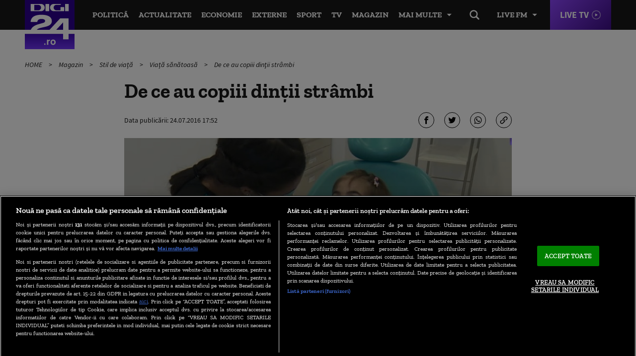

--- FILE ---
content_type: text/html; charset=UTF-8
request_url: https://www.digi24.ro/magazin/stil-de-viata/viata-sanatoasa/de-ce-au-copiii-dintii-strambi-541633
body_size: 31528
content:
<!DOCTYPE html><html lang="ro"><head> <!-- BEGIN: "FrontendUiMain\View\Helper\WidgetLayoutLayoutHeadAssets"; --><!-- BEGIN Seo HEAD --> <title>De ce au copiii dinţii strâmbi | Digi24</title> <meta name="description" content="Aproape jumătate din populaţia lumii are dinţii strâmbi, mai exact cu 50% mai mulţi oameni decât în anii &apos;50. Ce s-a schimbat de atunci? Obiceiurile noastre. Medicii avertizează că gesturi aparent inofensive pe care copiii le fac încă din primele luni de..." /> <meta name="publish-date" content="2016-07-24T17:52:47+03:00" /> <link rel="canonical" href="https://www.digi24.ro/magazin/stil-de-viata/viata-sanatoasa/de-ce-au-copiii-dintii-strambi-541633" /> <link rel="alternate" media="only screen and (max-width: 980px)" href="https://m.digi24.ro/magazin/stil-de-viata/viata-sanatoasa/de-ce-au-copiii-dintii-strambi-541633" /> <link rel="handheld" href="https://m.digi24.ro/magazin/stil-de-viata/viata-sanatoasa/de-ce-au-copiii-dintii-strambi-541633" /> <!-- END Seo HEAD --> <!-- BEGIN Facebook HEAD --> <meta property="og:description" content="Aproape jumătate din populaţia lumii are dinţii strâmbi, mai exact cu 50% mai mulţi oameni decât în anii &apos;50. Ce s-a schimbat de atunci? Obiceiurile noastre. Medicii avertizează că gesturi aparent inofensive pe care copiii le fac încă din primele luni de..." /> <meta property="og:title" content="De ce au copiii dinţii strâmbi" /> <meta property="og:url" content="https://www.digi24.ro/magazin/stil-de-viata/viata-sanatoasa/de-ce-au-copiii-dintii-strambi-541633" /> <meta property="og:type" content="article" /> <meta property="og:image" content="https://s.iw.ro/gateway/g/ZmlsZVNvdXJjZT1odHRwJTNBJTJGJTJG/c3RvcmFnZTA1dHJhbnNjb2Rlci5yY3Mt/cmRzLnJvJTJGc3RvcmFnZSUyRjIwMTYl/MkYwNyUyRjI0JTJGNjU5OTMxXzY1OTkz/MV9jb3BpaV9kaW50aS5qcGcmdz0xMjAw/Jmg9NjMwJnpjPTEmaGFzaD1hMGRmNWM2/NjI2YmVjMjAzODA1YjEzMGE0YzI3YzliYQ==.thumb.jpg" /><meta property="og:image:width" content="1200" /><meta property="og:image:height" content="630" /> <!-- END Facebook HEAD --> <!-- BEGIN Twitter HEAD --> <meta name="twitter:card" content="summary" /> <meta name="twitter:site" content="@digi24_hd" /> <meta name="twitter:description" content="Aproape jumătate din populaţia lumii are dinţii strâmbi, mai exact cu 50% mai mulţi oameni decât în anii &apos;50. Ce s-a schimbat de atunci? Obiceiurile noastre. Medicii avertizează că gesturi aparent inofensive pe care copiii le fac încă din primele luni de..." /> <meta name="twitter:title" content="De ce au copiii dinţii strâmbi" /> <meta name="twitter:image" content="https://s.iw.ro/gateway/g/ZmlsZVNvdXJjZT1odHRwJTNBJTJGJTJG/c3RvcmFnZTA1dHJhbnNjb2Rlci5yY3Mt/cmRzLnJvJTJGc3RvcmFnZSUyRjIwMTYl/MkYwNyUyRjI0JTJGNjU5OTMxXzY1OTkz/MV9jb3BpaV9kaW50aS5qcGcmdz0xMjAw/Jmg9NjMwJnpjPTEmaGFzaD1hMGRmNWM2/NjI2YmVjMjAzODA1YjEzMGE0YzI3YzliYQ==.thumb.jpg" /> <!-- END Twitter HEAD --> <!-- BEGIN CookiePro HEAD --> <!-- CookiePro Cookies Consent Notice start for digi24.ro --> <script src="https://cookie-cdn.cookiepro.com/scripttemplates/otSDKStub.js" charset="UTF-8" data-domain-script="e09bbd15-de41-422a-86d0-98e2107cbc0f" ></script> <!-- CookiePro Cookies Consent Notice end for digi24.ro --> <!-- END CookiePro HEAD --> <!-- BEGIN GoogleTagManager HEAD --> <script> console.log("%c GDPR: GTM is disabled!", "background:#f00;color:#000;font-size:20px"); </script> <!-- END GoogleTagManager HEAD --> <!-- BEGIN Sati HEAD --> <meta name="cXenseParse:pageclass" content="article"/><meta name="cXenseParse:url" content="https://www.digi24.ro/magazin/stil-de-viata/viata-sanatoasa/de-ce-au-copiii-dintii-strambi-541633"/><meta property="article:modified_time" content="2016-07-24T17:52:47+03:00"/><meta name="cXenseParse:b18-eticheta" content="copii,sanatate,video,medici,dinti strambi,dinti" data-separator=","/><meta property="cXenseParse:author" content="50"/> <!-- Cxense SATI script 2.1 begin --> <script src="//scdn.cxense.com/cx.js"></script> <script async src="//code3.adtlgc.com/js/sati_init.js"></script> <script> var cX = cX || { options: { consent: true } }; cX.callQueue = cX.callQueue || []; cX.callQueue.push(['requireConsent']); cX.callQueue.push(['invoke', setConsentforSATI]); cX.callQueue.push(['setSiteId', '1136227972865927396']); cX.callQueue.push(['setCustomParameters', {"brt-lvl1-category":"magazin","brt-lvl2-category":"stil-de-viata","brt-lvl3-category":"viata-sanatoasa","video_articol":"da"}]); function setConsentforSATI() { cX.setConsent({ pv: true, segment: false, ad: false }); } </script> <!-- Cxense SATI script 2.1 end --> <script> function SATI_TrackView(locationURL, referrerURL) { function initSati() { let myPromise = new Promise(function(resolve, myReject) { let req = new XMLHttpRequest(); req.open('GET', "/static/js/app/ads.js"); req.onload = function() { if (req.status == 200) {resolve('No');} else {resolve("Yes");} }; req.onerror = function() { resolve('Yes') }; req.send(); }); myPromise.then( function(value) { if (locationURL === referrerURL) { return; } var customParamsCfg = {}; try { customParamsCfg = document.getElementById("trackingCfg").textContent; customParamsCfg = JSON.parse(customParamsCfg); } catch(e) { } customParamsCfg = customParamsCfg.sati || {}; console.log(customParamsCfg); window.cX = window.cX || {}; cX.callQueue = cX.callQueue || []; cX.callQueue.push(['initializePage']); cX.callQueue.push(['setSiteId', '1136227972865927396']); cX.callQueue.push(['setCustomParameters', customParamsCfg]); cX.callQueue.push(['sendPageViewEvent', { 'location': locationURL, 'referrer':referrerURL}]); cX.callQueue.push(['invoke', function () { let isAdBlockDetected = value; console.log('HasAdBlock : ' + isAdBlockDetected); cX.setEventAttributes({origin: 'brt-adblock', persistedQueryId: 'fcadb0c22bec63a3e94af5a65644fc6b869880e0'}); cX.sendEvent('adBlockerDetection', {adBlockerDetected: isAdBlockDetected}); document.getElementById('status').innerHTML = isAdBlockDetected; }]); }, ); } initSati(); }; </script> <script> console.group('GDPR SATI'); console.info("%c pv=true", "color:#008000;font-size:16px"); console.info("%c segment=false", "color:#f00;font-size:16px"); console.info("%c ad=false", "color:#f00;font-size:16px"); console.groupEnd(); </script> <!-- END Sati HEAD --><meta charset="utf-8"><meta name="robots" content="max-image-preview:large, max-video-preview:-1"/><meta name="referrer" content="origin-when-crossorigin"><meta name="viewport" content="width=device-width, initial-scale=1, minimum-scale=1, user-scalable=no"><meta http-equiv="x-ua-compatible" content="ie=edge"><meta name="msvalidate.01" content="B61661EFC4B5457116265B6669726E16" /><meta property="fb:pages" content="361342783884945" /><meta property="fb:app_id" content="478859118840864"><meta property="generatedTime" content="17:10:52"><link href="https://www.digi24.ro/rss" rel="alternate" type="application/rss+xml" title="RSS 2.0" /><link href="/static/theme-repo/bin/css/main.css?cache=rls-2026012117-107" type="text/css" rel="stylesheet"><link href="/static/css/layout.css" type="text/css" rel="stylesheet"><script>window.appCfg = {"assetsBaseUrl":"\/static\/theme-repo\/bin\/","assetsBaseDevUrl":"\/static\/theme-repo\/bin\/..\/src\/","mobileAssetsBaseUrl":null,"mobileAssetsBaseDevUrl":null,"assetsEnv":"desktop","redirEnvActive":true,"jwPlayerCfg":{"aspectratio":"16:9","width":"100%"},"pipIconPath":"\/static\/theme-repo\/bin\/images\/pip.svg","gdprConsent":{"canAllowTrackingCode":false,"canAllowSocialMedia":false,"canAllowPersonalizedAds":false},"copyDisclaimer":"<br><br>Cite\u0219te mai mult la: https:\/\/www.digi24.ro\/magazin\/stil-de-viata\/viata-sanatoasa\/de-ce-au-copiii-dintii-strambi-541633<br><br>Informa\u0163iile publicate pe site-ul Digi24.ro pot fi preluate, \u00een conformitate cu legisla\u021bia aplicabil\u0103, doar \u00een limita a 120 de caractere."};</script> <script type="application/ld+json"> {"@context":"http:\/\/schema.org","@type":"Organization","name":"Digi24","url":"https:\/\/www.digi24.ro\/","logo":"https:\/\/www.digi24.ro\/static\/theme-repo\/bin\/images\/digi24-ro.png","sameAs":["https:\/\/www.facebook.com\/Digi24HD","https:\/\/twitter.com\/digi24_hd","https:\/\/www.linkedin.com\/company\/digi24","https:\/\/www.instagram.com\/digi24ro\/"]} </script> <script type="application/ld+json"> {"@context":"http:\/\/schema.org","@type":"WebSite","url":"https:\/\/www.digi24.ro\/","name":"Digi24","potentialAction":{"@type":"SearchAction","target":"https:\/\/www.digi24.ro\/cautare?q={q}","query-input":"required name=q"}} </script><link rel="profile" href="https://www.w3.org/2005/10/profile"><link rel="apple-touch-icon" sizes="180x180" href="/static/theme-repo/bin/../apple-touch-icon.png"><link rel="icon" type="image/png" sizes="32x32" href="/static/theme-repo/bin/../favicon-32x32.png"><link rel="icon" type="image/png" sizes="16x16" href="/static/theme-repo/bin/../favicon-16x16.png"><link rel="manifest" href="/static/theme-repo/bin/../site.webmanifest"><link rel="mask-icon" href="/static/theme-repo/bin/../safari-pinned-tab.svg" color="#763bff"><link rel="shortcut icon" href="/static/theme-repo/bin/../favicon.ico"><meta name="apple-mobile-web-app-title" content="Digi24"><meta name="application-name" content="Digi24"><meta name="msapplication-TileColor" content="#603cba"><meta name="theme-color" content="#ffffff"><!-- COLLECT: [base64] --><!-- END: "FrontendUiMain\View\Helper\WidgetLayoutLayoutHeadAssets" --> <!-- BEGIN: "FrontendUiCommon\View\Helper\WidgetStructureMicrodata"; --> <script type="application/ld+json" data-structured="VideoObject"> {"@context":"http:\/\/schema.org","@type":"VideoObject","name":"De ce au copiii din\u0163ii str\u00e2mbi","description":"Aproape jum\u0103tate din popula\u0163ia lumii are din\u0163ii str\u00e2mbi, mai exact cu 50% mai mul\u0163i oameni dec\u00e2t \u00een anii &apos;50. Ce s-a schimbat de atunci? Obiceiurile noastre. Medicii avertizeaz\u0103 c\u0103 gesturi aparent inofensive pe care copiii le fac \u00eenc\u0103 din primele luni de via\u0163\u0103 sunt d\u0103un\u0103toare pentru dantur\u0103.","uploadDate":"2016-07-24 17:52:47","thumbnailUrl":"https:\/\/s.iw.ro\/gateway\/g\/ZmlsZVNvdXJjZT1odHRwJTNBJTJGJTJG\/c3RvcmFnZTA1dHJhbnNjb2Rlci5yY3Mt\/cmRzLnJvJTJGc3RvcmFnZSUyRjIwMTYl\/MkYwNyUyRjI0JTJGNjU5OTMwXzY1OTkz\/MF8yNF83ZGludGkubXA0LnNuYXBzaG90\/LjEuanBnJmhhc2g9NDM5NzcyNmVmMTE1ZjhmZmMyNTg4YjFjNTAxMDhhYjU=.mp4.snapshot.1.jpg","contentUrl":"https:\/\/v1.iw.ro\/video\/v\/ZmlsZVNvdXJjZT1odHRwJTNBJTJGJTJG\/c3RvcmFnZTA1dHJhbnNjb2Rlci5yY3Mt\/cmRzLnJvJTJGc3RvcmFnZSUyRjIwMTYl\/MkYwNyUyRjI0JTJGNjU5OTMwXzY1OTkz\/MF8yNF83ZGludGkubXA0Jmhhc2g9N2Ri\/OGU1NGQ5MmU0NjY4ZjBjNWY3ODk4ZTkzNzhhNGM=.mp4"} </script> <!-- COLLECT: [base64] --><!-- END: "FrontendUiCommon\View\Helper\WidgetStructureMicrodata" --><script async="async" src="https://www.googletagservices.com/tag/js/gpt.js"></script> <script> var googletag = googletag || {}; googletag.cmd = googletag.cmd || []; /* Google tag manager resize */ if ( typeof googletag !== "undefined" ) googletag.cmd.push( function() { googletag.pubads().addEventListener('slotRenderEnded', function(event) { console.log(event); var elSlot = document.getElementById(event.slot.getSlotElementId()); elSlot.classList.add("dSlot"); }); }); </script><script> googletag.cmd.push( function() { googletag.defineSlot("/124748474/300x250ap1-digi24-new", [[780,438],[336,280],[300,250],[1,1]], "div-gpt-ad-1534428397355-0").setTargeting("Categorii-Digi24", ["/magazin/stil-de-viata/viata-sanatoasa"]).setTargeting("consent", "false").defineSizeMapping(googletag.sizeMapping().addSize([336,0], [[780,438],[336,280],[300,250],[1,1]]).addSize([320,0], [[780,438],[300,250],[1,1]]).addSize([0,0], []).build()).addService(googletag.pubads()); googletag.defineSlot("/124748474/300x250ap2-digi24-new", [[780,438],[336,280],[300,250],[1,1]], "div-gpt-ad-1534428441003-0").setTargeting("Categorii-Digi24", ["/magazin/stil-de-viata/viata-sanatoasa"]).defineSizeMapping(googletag.sizeMapping().addSize([336,0], [[780,438],[336,280],[300,250],[1,1]]).addSize([320,0], [[780,438],[300,250],[1,1]]).addSize([0,0], []).build()).addService(googletag.pubads()); googletag.defineSlot("/124748474/300x250ap3-digi24-new", [[780,438],[336,280],[300,250],[1,1]], "div-gpt-ad-1534428473535-0").setTargeting("Categorii-Digi24", ["/magazin/stil-de-viata/viata-sanatoasa"]).defineSizeMapping(googletag.sizeMapping().addSize([336,0], [[780,438],[336,280],[300,250],[1,1]]).addSize([320,0], [[780,438],[300,250],[1,1]]).addSize([0,0], []).build()).addService(googletag.pubads()); googletag.defineSlot("/124748474/970x250p1-digi24-new", [[1440,600],[970,250],[728,90],[1,1]], "div-gpt-ad-1534428018719-0").setTargeting("Categorii-Digi24", ["/magazin/stil-de-viata/viata-sanatoasa"]).defineSizeMapping(googletag.sizeMapping().addSize([970,0], [[1440,600],[970,250],[728,90],[1,1]]).addSize([728,0], [[728,90],[1440,600],[1,1]]).addSize([0,0], []).build()).addService(googletag.pubads()); googletag.defineSlot("/124748474/native-ap1-digi24-new", ["fluid",[580,164],[1,1]], "div-gpt-ad-1554292009807-0").setTargeting("Categorii-Digi24", ["/magazin/stil-de-viata/viata-sanatoasa"]).defineSizeMapping(googletag.sizeMapping().addSize([320,0], ["fluid",[580,164],[1,1]]).addSize([0,0], []).build()).addService(googletag.pubads()); googletag.defineSlot("/124748474/native-ap2-digi24-new", ["fluid",[1,1],[580,164]], "div-gpt-ad-1554292059504-0").setTargeting("Categorii-Digi24", ["/magazin/stil-de-viata/viata-sanatoasa"]).defineSizeMapping(googletag.sizeMapping().addSize([320,0], ["fluid",[1,1],[580,164]]).addSize([0,0], []).build()).addService(googletag.pubads()); googletag.defineSlot("/124748474/970x250p2-digi24-new", [[970,250],[728,90],[1,1]], "div-gpt-ad-1534428105560-0").setTargeting("Categorii-Digi24", ["/magazin/stil-de-viata/viata-sanatoasa"]).defineSizeMapping(googletag.sizeMapping().addSize([970,0], [[970,250],[728,90],[1,1]]).addSize([728,0], [[728,90],[1,1]]).addSize([0,0], []).build()).addService(googletag.pubads()); googletag.pubads().collapseEmptyDivs(); googletag.pubads().setRequestNonPersonalizedAds(1); googletag.enableServices(); }); console.info("Personalized adds DISABLED"); </script>
</head><body> <!-- BEGIN: "FrontendUiMain\View\Helper\WidgetLayoutLayoutBodyHeader"; --><header class="header"> <div class="container gutter-col-0"> <div class="flex flex-width flex-between flex-end-sm flex-nowrap"> <a href="/" class="logo"></a> <nav class="nav-live"> <button type="button" class="nav-live-trigger nav-list-item-link">Live FM</button> <ul class="nav-live-list"> <li class="nav-live-list-item"><a href="/live/digi24-fm" title="Digi24 FM" class="nav-live-list-item-link nav-list-item-link">Digi24 FM</a></li> <li class="nav-live-list-item"><a href="/live/digifm" title="Digi FM" class="nav-live-list-item-link nav-list-item-link">Digi FM</a></li> <li class="nav-live-list-item"><a href="/live/profm" title="Pro FM" class="nav-live-list-item-link nav-list-item-link">Pro FM</a></li> <li class="nav-live-list-item"><a href="/live/dancefm" title="Dance FM" class="nav-live-list-item-link nav-list-item-link">Dance FM</a></li> </ul> </nav> <a href="/live/digi24" title="Digi24 HD Live" class="live-link">Live TV</a> <nav class="nav" itemscope itemtype="http://www.schema.org/SiteNavigationElement"> <ul class="nav-list"> <li class="nav-list-item" itemprop="name"> <a href="/stiri/actualitate/politica" title="Politică" class="nav-list-item-link" itemprop="url">Politică</a> </li> <li class="nav-list-item" itemprop="name"> <a href="/stiri/actualitate" title="Actualitate" class="nav-list-item-link" itemprop="url">Actualitate</a> </li> <li class="nav-list-item" itemprop="name"> <a href="/stiri/economie" title="Economie" class="nav-list-item-link" itemprop="url">Economie</a> </li> <li class="nav-list-item" itemprop="name"> <a href="/stiri/externe" title="Externe" class="nav-list-item-link" itemprop="url">Externe</a> </li> <li class="nav-list-item" itemprop="name"> <a href="/stiri/sport" title="Sport" class="nav-list-item-link" itemprop="url">Sport</a> </li> <li class="nav-list-item" itemprop="name"> <a href="/emisiuni" title="TV" class="nav-list-item-link" itemprop="url">TV</a> </li> <li class="nav-list-item" itemprop="name"> <a href="/magazin/stil-de-viata" title="Magazin" class="nav-list-item-link" itemprop="url">Magazin</a> </li> </ul> <button type="button" class="nav-list-item-link nav-trigger" data-title="Închide"> <span>Mai multe</span> </button> </nav> <div class="nav-btn"> <button type="button" class="search-trigger hide-sm"></button> </div> </div> </div> <nav class="nav-menu"> <div class="container gutter-col-0 gutter-container-sm-0"> <ul class="nav-menu-list flex flex-width flex-between"> <li class="nav-menu-list-item"> <a href="/stiri/actualitate/politica" title="Politică" class="nav-menu-list-item-link">Politică</a> </li> <li class="nav-menu-list-item"> <a href="/stiri/actualitate" title="Actualitate" class="nav-menu-list-item-link">Actualitate</a> <nav class="nav-submenu"> <a href="/alegeri-bucuresti-2025" title="Alegeri București 2025" class="nav-submenu-link">Alegeri București 2025</a> <a href="/stiri/actualitate/social" title="Social" class="nav-submenu-link">Social</a> <a href="/stiri/actualitate/politica" title="Politică" class="nav-submenu-link">Politică</a> <a href="/stiri/actualitate/sanatate" title="Sănătate" class="nav-submenu-link">Sănătate</a> <a href="/stiri/actualitate/educatie" title="Educație" class="nav-submenu-link">Educație</a> <a href="/stiri/actualitate/justitie" title="Justiție" class="nav-submenu-link">Justiție</a> <a href="/stiri/actualitate/evenimente" title="Evenimente" class="nav-submenu-link">Evenimente</a> </nav> </li> <li class="nav-menu-list-item"> <a href="/stiri/economie" title="Economie" class="nav-menu-list-item-link">Economie</a> <nav class="nav-submenu"> <a href="/stiri/economie/bani-afaceri" title="Bani și Afaceri" class="nav-submenu-link">Bani și Afaceri</a> <a href="/stiri/economie/companii" title="Companii" class="nav-submenu-link">Companii</a> <a href="/stiri/economie/energie" title="Energie" class="nav-submenu-link">Energie</a> <a href="/stiri/economie/agricultura" title="Agricultură" class="nav-submenu-link">Agricultură</a> <a href="/stiri/economie/transporturi" title="Transporturi" class="nav-submenu-link">Transporturi</a> <a href="/stiri/economie/digi-economic" title="Digi Economic" class="nav-submenu-link">Digi Economic</a> </nav> </li> <li class="nav-menu-list-item"> <a href="/stiri/externe" title="Externe" class="nav-menu-list-item-link">Externe</a> <nav class="nav-submenu"> <a href="/stiri/externe/ue" title="Europa" class="nav-submenu-link">Europa</a> <a href="/stiri/externe/sua" title="SUA" class="nav-submenu-link">SUA</a> <a href="/stiri/externe/mapamond" title="Mapamond" class="nav-submenu-link">Mapamond</a> <a href="/stiri/externe/moldova" title="Moldova" class="nav-submenu-link">Moldova</a> <a href="/stiri/externe/rusia" title="Rusia" class="nav-submenu-link">Rusia</a> </nav> </li> <li class="nav-menu-list-item"> <a href="/stiri/sport" title="Sport" class="nav-menu-list-item-link">Sport</a> <nav class="nav-submenu"> <a href="/stiri/sport/fotbal" title="Fotbal" class="nav-submenu-link">Fotbal</a> <a href="/stiri/sport/tenis" title="Tenis" class="nav-submenu-link">Tenis</a> <a href="/stiri/sport/handbal" title="Handbal" class="nav-submenu-link">Handbal</a> <a href="/stiri/sport/alte-sporturi" title="Alte Sporturi" class="nav-submenu-link">Alte Sporturi</a> </nav> </li> <li class="nav-menu-list-item"> <a href="/emisiuni" title="TV" class="nav-menu-list-item-link">TV</a> <nav class="nav-submenu"> <a href="/live/digi24" title="Digi24 HD Live" class="nav-submenu-link">Digi24 HD <sup>Live</sup></a> <a href="/emisiuni/toate-emisiunile" title="Emisiuni" class="nav-submenu-link">Emisiuni</a> <a href="/special/campanii-digi24" title="Campanii TV" class="nav-submenu-link">Campanii TV</a> <a href="/video" title="Video" class="nav-submenu-link">Video</a> <a href="/emisiuni" title="Emisiuni" class="nav-submenu-link">Program TV</a> <a href="/vedete" title="Vedete Digi24" class="nav-submenu-link">Vedete Digi24</a> </nav> </li> <li class="nav-menu-list-item"> <a href="/stiri/sci-tech" title="Sci Tech" class="nav-menu-list-item-link">Sci Tech</a> <nav class="nav-submenu"> <a href="/stiri/sci-tech/lumea-digitala" title="Lumea Digitală" class="nav-submenu-link">Lumea Digitală</a> <a href="/stiri/sci-tech/auto" title="Auto" class="nav-submenu-link">Auto</a> <a href="/stiri/sci-tech/descoperiri" title="Descoperiri" class="nav-submenu-link">Descoperiri</a> <a href="/stiri/sci-tech/natura-si-mediu" title="Natură și Mediu" class="nav-submenu-link">Natură și Mediu</a> </nav> </li> <li class="nav-menu-list-item"> <a href="/magazin/stil-de-viata" title="Magazin" class="nav-menu-list-item-link">Magazin</a> <nav class="nav-submenu"> <a href="/magazin/stil-de-viata/viata-sanatoasa" title="Viață Sănătoasă" class="nav-submenu-link">Viață Sănătoasă</a> <a href="/magazin/timp-liber/film" title="Film" class="nav-submenu-link">Film</a> <a href="/magazin/timp-liber/cultura" title="Cultură" class="nav-submenu-link">Cultură</a> <a href="/magazin/timp-liber/showbiz" title="Showbiz" class="nav-submenu-link">Showbiz</a> <a href="/magazin/timp-liber/vacante" title="Vacanțe" class="nav-submenu-link">Vacanțe</a> <a href="/magazin/timp-liber/divertisment" title="Divertisment" class="nav-submenu-link">Divertisment</a> </nav> </li> <li class="nav-menu-list-item"> <a href="/opinii" title="Opinii" class="nav-menu-list-item-link">Opinii</a> <nav class="nav-submenu"> <a href="/opinii/agora-digi" title="Agora Digi24" class="nav-submenu-link">Agora Digi24</a> <a href="/opinii/vocile-digi" title="Vocile Digi" class="nav-submenu-link">Vocile Digi</a> <a href="/opinii/opinie-si-promovare-politica" title="Opinie și promovare politică" class="nav-submenu-link">Opinie și promovare politică</a> </nav> </li> </ul> </div> <nav class="nav-alt"> <div class="container gutter-col-0 gutter-container-sm-0"> <div class="flex flex-width flex-between"> <a href="/ultimele-stiri" title="Ultimele știri" class="nav-alt-link">Ultimele știri</a> <a href="/interviurile-digi24-ro" title="Interviurile Digi24.ro" class="nav-alt-link">Interviurile Digi24.ro</a> <a href="/meteo" title="Meteo" class="nav-alt-link">Meteo</a> <a href="/digieconomic/" title="Digi Economic" class="nav-alt-link economic">Digi Economic</a> <a href="/digi-context" title="Digi Context" class="nav-alt-link">Digi Context</a> <a href="/digi-vox" title="Digivox" class="nav-alt-link">Digivox</a> <a href="/quiz-week" title="Quiz Digi24" class="nav-alt-link">Quiz</a> <a href="/doc-talk" title="Doc Talk" class="nav-alt-link">Doc Talk</a> </div> </div> </nav> </nav> <div class="search"> <div class="container container-height container-relative"> <form action="/cautare" method="get" name="search" id="search" class="form-search"> <input type="search" name="q" id="search-input" class="form-search-input" placeholder="Caută..."> </form> </div> </div></header><!-- COLLECT: [base64] --><!-- END: "FrontendUiMain\View\Helper\WidgetLayoutLayoutBodyHeader" --> <!-- BEGIN: "FrontendUiCommon\View\Helper\WidgetStructureMicrodata"; --> <script type="application/ld+json"> { "@context": "http://schema.org", "@type": "NewsArticle", "mainEntityOfPage": { "@type": "WebPage", "@id": "https://www.digi24.ro/magazin/stil-de-viata/viata-sanatoasa/de-ce-au-copiii-dintii-strambi-541633" }, "headline": "De ce au copiii din\u0163ii str\u00e2mbi", "image": [ "https://s.iw.ro/gateway/g/ZmlsZVNvdXJjZT1odHRwJTNBJTJGJTJG/c3RvcmFnZTA1dHJhbnNjb2Rlci5yY3Mt/cmRzLnJvJTJGc3RvcmFnZSUyRjIwMTYl/MkYwNyUyRjI0JTJGNjU5OTMxXzY1OTkz/MV9jb3BpaV9kaW50aS5qcGcmdz03ODAm/aD00NDAmaGFzaD0wZWMwMGY4ODFmYTM3NjEzMzJhOGE0OTUyMDJmOTZkMw==.thumb.jpg", "https://s.iw.ro/gateway/g/ZmlsZVNvdXJjZT1odHRwJTNBJTJGJTJG/c3RvcmFnZTA1dHJhbnNjb2Rlci5yY3Mt/cmRzLnJvJTJGc3RvcmFnZSUyRjIwMTYl/MkYwNyUyRjI0JTJGNjU5OTMxXzY1OTkz/MV9jb3BpaV9kaW50aS5qcGcmdz0zODAm/aD0yMTQmemM9MSZoYXNoPWQwNmE5MTEyM2U4M2U5ZDYwZDFlYjMwYWE2ZGFhM2M5.thumb.jpg" ], "datePublished": "2016-07-24 17:52:47", "dateModified": "2016-07-24 17:52:47", "author": { "@type": "Organization", "name": "Digi24" }, "publisher": { "@type": "Organization", "name": "Digi24", "url": "https://www.digi24.ro/", "logo": { "@type": "ImageObject", "url": "https://www.digi24.ro/static/theme-repo/bin/images/digi24-ro.png" } }, "description": "Aproape jum\u0103tate din popula\u0163ia lumii are din\u0163ii str\u00e2mbi, mai exact cu 50% mai mul\u0163i oameni dec\u00e2t \u00een anii &apos;50. Ce s-a schimbat de atunci? Obiceiurile noastre. Medicii avertizeaz\u0103 c\u0103 gesturi aparent inofensive pe care copiii le fac \u00eenc\u0103 din primele luni de via\u0163\u0103 sunt d\u0103un\u0103toare pentru dantur\u0103."
} </script> <!-- COLLECT: [base64] --><!-- END: "FrontendUiCommon\View\Helper\WidgetStructureMicrodata" --><main id="article-content"> <!-- BEGIN TRACKING CFG INLINE --><script id="trackingCfg" type="text/template">{"sati":{"brt-lvl1-category":"magazin","brt-lvl2-category":"stil-de-viata","brt-lvl3-category":"viata-sanatoasa","video_articol":"da"}}</script><!-- BEGIN TRACKING CFG INLINE --> <!-- BEGIN: "FrontendUiMain\View\Helper\WidgetSectionGeneralBreadcrumbs"; --><div class="container"> <ul class="breadcrumbs"> <li class="breadcrumbs-item"> <a href="/" title="HOME" class="breadcrumbs-item-link"> HOME </a> </li> <li class="breadcrumbs-item"> <a href="/magazin" title="Magazin" class="breadcrumbs-item-link"> Magazin </a> </li> <li class="breadcrumbs-item"> <a href="/magazin/stil-de-viata" title="Stil de viață" class="breadcrumbs-item-link"> Stil de viață </a> </li> <li class="breadcrumbs-item"> <a href="/magazin/stil-de-viata/viata-sanatoasa" title="Viață sănătoasă" class="breadcrumbs-item-link"> Viață sănătoasă </a> </li> <li class="breadcrumbs-item"> <a href="/magazin/stil-de-viata/viata-sanatoasa/de-ce-au-copiii-dintii-strambi-541633" title="De ce au copiii dinţii strâmbi" class="breadcrumbs-item-link"> De ce au copiii dinţii strâmbi </a> </li> </ul> <script type="application/ld+json">{ "@context": "http://schema.org", "@type": "BreadcrumbList", "itemListElement": [{"@type":"ListItem","position":1,"item":{"@id":"\/","name":"HOME"}},{"@type":"ListItem","position":2,"item":{"@id":"\/magazin","name":"Magazin"}},{"@type":"ListItem","position":3,"item":{"@id":"\/magazin\/stil-de-viata","name":"Stil de via\u021b\u0103"}},{"@type":"ListItem","position":4,"item":{"@id":"\/magazin\/stil-de-viata\/viata-sanatoasa","name":"Via\u021b\u0103 s\u0103n\u0103toas\u0103"}},{"@type":"ListItem","position":5,"item":{"@id":"\/magazin\/stil-de-viata\/viata-sanatoasa\/de-ce-au-copiii-dintii-strambi-541633","name":"De ce au copiii din\u0163ii str\u00e2mbi"}}]} </script> </div><!-- COLLECT: [base64] --><!-- END: "FrontendUiMain\View\Helper\WidgetSectionGeneralBreadcrumbs" --> <div class="ad-branding"> <!-- BEGIN: "FrontendCoreBase\View\Helper\AppAdsWidget"; --> <div class="ad-wrapper"> <div class="ad-container"> <!-- /124748474/970x250p1-digi24-new --> <div id="div-gpt-ad-1534428018719-0"> <script> googletag.cmd.push( function() { googletag.display("div-gpt-ad-1534428018719-0"); }); </script> </div> </div> </div> <!-- COLLECT: [base64] --><!-- END: "FrontendCoreBase\View\Helper\AppAdsWidget" --> </div> <article class="article article-story" > <div class="container"> <div class="flex flex-center"> <div class="col-8 col-md-9 col-sm-12"> <h1> De ce au copiii dinţii strâmbi </h1> <div class="flex flex-middle"> <div class="col-6 col-xs-12"> <!-- BEGIN: "FrontendUiMain\View\Helper\WidgetSectionArticleInfoArticle"; --><div class="author author-blog"> <div class="author-meta"> <span>Data publicării: <time datetime="2016-07-24T17:52:47+03:00"> 24.07.2016 17:52 </time> </span> </div></div><!-- COLLECT: [base64] --><!-- END: "FrontendUiMain\View\Helper\WidgetSectionArticleInfoArticle" --> </div> <div class="col-6 col-xs-12"> <div class="social social-end"> <!-- BEGIN: "FrontendUiMain\View\Helper\WidgetSectionArticleIconsShareArticle"; --><button type="button" class="social-link social-link-fb" title="Facebook"></button><button type="button" class="social-link social-link-tt" title="Twitter"></button><button type="button" class="social-link social-link-wad" title="Whatsapp"></button><button type="button" class="social-link social-link-lk copy-link" title="Copiază link"></button><!-- COLLECT: [base64] --><!-- END: "FrontendUiMain\View\Helper\WidgetSectionArticleIconsShareArticle" --> </div> </div> </div> <figure class="article-thumb"> <img src="https://s.iw.ro/gateway/g/ZmlsZVNvdXJjZT1odHRwJTNBJTJGJTJG/c3RvcmFnZTA1dHJhbnNjb2Rlci5yY3Mt/cmRzLnJvJTJGc3RvcmFnZSUyRjIwMTYl/MkYwNyUyRjI0JTJGNjU5OTMxXzY1OTkz/MV9jb3BpaV9kaW50aS5qcGcmdz03ODAm/aD00NDAmaGFzaD0wZWMwMGY4ODFmYTM3NjEzMzJhOGE0OTUyMDJmOTZkMw==.thumb.jpg" alt="copii dinti"> <figcaption> </figcaption> </figure> </div> </div> <div class="flex flex-end flex-center-md flex-stretch"> <div class="col-2 col-md-9 col-sm-12"> <!-- BEGIN: "FrontendUiMain\View\Helper\WidgetSectionArticleLeftHighlights"; --><!-- COLLECT: [base64] --><!-- END: "FrontendUiMain\View\Helper\WidgetSectionArticleLeftHighlights" --> </div> <div class="col-8 col-md-9 col-sm-12"> <div class="flex flex-center"> <div class="col-10 col-sm-12"> <!-- BEGIN: "FrontendUiMain\View\Helper\WidgetArticleBullets"; --><!-- COLLECT: [base64] --><!-- END: "FrontendUiMain\View\Helper\WidgetArticleBullets" --> <div class="entry data-app-meta data-app-meta-article" data-embed-base-url-canonical="https://www.digi24.ro/embed/magazin/stil-de-viata/viata-sanatoasa/de-ce-au-copiii-dintii-strambi-541633"> <!-- BEGIN SATI INLINE --> <script>
var ad = document.createElement('div');
ad.id = 'AdSense';
ad.className = 'AdSense';
ad.style.display = 'block';
ad.style.position = 'absolute';
ad.style.top = '-1px';
ad.style.height = '1px';
document.body.appendChild(ad); </script> <!-- END SATI INLINE --> <!-- BEGIN GoogleTagManager INLINE --> <!-- END GoogleTagManager INLINE --> <!-- BEGIN PageMeta INLINE --> <script class="app-entity-meta-cfg" type="text/template"> {"section":"article","identity":"541633","url":"https:\/\/www.digi24.ro\/magazin\/stil-de-viata\/viata-sanatoasa\/de-ce-au-copiii-dintii-strambi-541633","fullCatPath":"\/magazin\/stil-de-viata\/viata-sanatoasa"} </script> <!-- END PageMeta INLINE --> <!-- BEGIN: "FrontendUiMain\View\Helper\WidgetSectionArticleContent"; --><div class="video-player"> <div class="video video-player-16-9"><script type="text/template" id="video-player-cfg">{"shortcode":"video","new-info":{"meta":{"source":"https:\/\/v5.iw.ro\/video\/v\/ZmlsZVNvdXJjZT1odHRwJTNBJTJGJTJG\/c3RvcmFnZTA1dHJhbnNjb2Rlci5yY3Mt\/cmRzLnJvJTJGc3RvcmFnZSUyRjIwMTYl\/MkYwNyUyRjI0JTJGNjU5OTMwXzY1OTkz\/MF8yNF83ZGludGkubXA0Jmhhc2g9N2Ri\/OGU1NGQ5MmU0NjY4ZjBjNWY3ODk4ZTkzNzhhNGM=.mp4","versions":{"240p.mp4":"https:\/\/v4.iw.ro\/video\/v\/ZmlsZVNvdXJjZT1odHRwJTNBJTJGJTJG\/c3RvcmFnZTA1dHJhbnNjb2Rlci5yY3Mt\/cmRzLnJvJTJGc3RvcmFnZSUyRjIwMTYl\/MkYwNyUyRjI0JTJGNjU5OTMwXzY1OTkz\/MF8yNF83ZGludGkubXA0LjI0MHAubXA0\/Jmhhc2g9NjQ4OGVhMjVhMzNlMTcwZjczZmI3MmNjMGM3ZjhiOTY=.mp4.240p.mp4","480p.mp4":"https:\/\/v6.iw.ro\/video\/v\/ZmlsZVNvdXJjZT1odHRwJTNBJTJGJTJG\/c3RvcmFnZTA1dHJhbnNjb2Rlci5yY3Mt\/cmRzLnJvJTJGc3RvcmFnZSUyRjIwMTYl\/MkYwNyUyRjI0JTJGNjU5OTMwXzY1OTkz\/MF8yNF83ZGludGkubXA0LjQ4MHAubXA0\/Jmhhc2g9ODQ0MmIyMTI3ZmU0NjQ5NjgzN2QxZDg4Y2MyNzBmYzE=.mp4.480p.mp4","webm":"https:\/\/v5.iw.ro\/video\/v\/ZmlsZVNvdXJjZT1odHRwJTNBJTJGJTJG\/c3RvcmFnZTA1dHJhbnNjb2Rlci5yY3Mt\/cmRzLnJvJTJGc3RvcmFnZSUyRjIwMTYl\/MkYwNyUyRjI0JTJGNjU5OTMwXzY1OTkz\/MF8yNF83ZGludGkubXA0LndlYm0maGFz\/aD01ZmY5NTRiYmViNGRkODQ1MjA3MGQ2OGM2NWZhNmNiZQ==.mp4.webm","720p.mp4":"https:\/\/v3.iw.ro\/video\/v\/ZmlsZVNvdXJjZT1odHRwJTNBJTJGJTJG\/c3RvcmFnZTA1dHJhbnNjb2Rlci5yY3Mt\/cmRzLnJvJTJGc3RvcmFnZSUyRjIwMTYl\/MkYwNyUyRjI0JTJGNjU5OTMwXzY1OTkz\/MF8yNF83ZGludGkubXA0LjcyMHAubXA0\/Jmhhc2g9N2E3MDAzOTJlODU3ZTI5OTUzZTEyZTg5MGFlZDZjZTE=.mp4.720p.mp4"},"snapshots":["https:\/\/s.iw.ro\/gateway\/g\/ZmlsZVNvdXJjZT1odHRwJTNBJTJGJTJG\/c3RvcmFnZTA1dHJhbnNjb2Rlci5yY3Mt\/cmRzLnJvJTJGc3RvcmFnZSUyRjIwMTYl\/MkYwNyUyRjI0JTJGNjU5OTMwXzY1OTkz\/MF8yNF83ZGludGkubXA0LnNuYXBzaG90\/LjEuanBnJmhhc2g9NDM5NzcyNmVmMTE1ZjhmZmMyNTg4YjFjNTAxMDhhYjU=.mp4.snapshot.1.jpg","https:\/\/s.iw.ro\/gateway\/g\/ZmlsZVNvdXJjZT1odHRwJTNBJTJGJTJG\/c3RvcmFnZTA1dHJhbnNjb2Rlci5yY3Mt\/cmRzLnJvJTJGc3RvcmFnZSUyRjIwMTYl\/MkYwNyUyRjI0JTJGNjU5OTMwXzY1OTkz\/MF8yNF83ZGludGkubXA0LnNuYXBzaG90\/LjIuanBnJmhhc2g9MDM3OWM2YjU0MjBiZWNhZmM5OWNjMmY5ZDY1NzVhMGQ=.mp4.snapshot.2.jpg","https:\/\/s.iw.ro\/gateway\/g\/ZmlsZVNvdXJjZT1odHRwJTNBJTJGJTJG\/c3RvcmFnZTA1dHJhbnNjb2Rlci5yY3Mt\/cmRzLnJvJTJGc3RvcmFnZSUyRjIwMTYl\/MkYwNyUyRjI0JTJGNjU5OTMwXzY1OTkz\/MF8yNF83ZGludGkubXA0LnNuYXBzaG90\/LjMuanBnJmhhc2g9YTc3YjI3MWRmOGNjNGFhZDRkOTVkMzljNjEyNmI0Yjk=.mp4.snapshot.3.jpg","https:\/\/s.iw.ro\/gateway\/g\/ZmlsZVNvdXJjZT1odHRwJTNBJTJGJTJG\/c3RvcmFnZTA1dHJhbnNjb2Rlci5yY3Mt\/cmRzLnJvJTJGc3RvcmFnZSUyRjIwMTYl\/MkYwNyUyRjI0JTJGNjU5OTMwXzY1OTkz\/MF8yNF83ZGludGkubXA0LnNuYXBzaG90\/LjQuanBnJmhhc2g9YjNkYzMyYjU3M2IxYjlhNmU5MWQ4NGVhZDEzYmZiOTE=.mp4.snapshot.4.jpg","https:\/\/s.iw.ro\/gateway\/g\/ZmlsZVNvdXJjZT1odHRwJTNBJTJGJTJG\/c3RvcmFnZTA1dHJhbnNjb2Rlci5yY3Mt\/cmRzLnJvJTJGc3RvcmFnZSUyRjIwMTYl\/MkYwNyUyRjI0JTJGNjU5OTMwXzY1OTkz\/MF8yNF83ZGludGkubXA0LnNuYXBzaG90\/LjUuanBnJmhhc2g9OWQwMjdmNjNiZTcyODlmY2UyM2Q1MjRiMjc5NDVjODU=.mp4.snapshot.5.jpg","https:\/\/s.iw.ro\/gateway\/g\/ZmlsZVNvdXJjZT1odHRwJTNBJTJGJTJG\/c3RvcmFnZTA1dHJhbnNjb2Rlci5yY3Mt\/cmRzLnJvJTJGc3RvcmFnZSUyRjIwMTYl\/MkYwNyUyRjI0JTJGNjU5OTMwXzY1OTkz\/MF8yNF83ZGludGkubXA0LnNuYXBzaG90\/LjYuanBnJmhhc2g9N2Q4MGFiOGIwYmMxM2NiM2RmY2ZjYmVmYjMxMzRkZTU=.mp4.snapshot.6.jpg","https:\/\/s.iw.ro\/gateway\/g\/ZmlsZVNvdXJjZT1odHRwJTNBJTJGJTJG\/c3RvcmFnZTA1dHJhbnNjb2Rlci5yY3Mt\/cmRzLnJvJTJGc3RvcmFnZSUyRjIwMTYl\/MkYwNyUyRjI0JTJGNjU5OTMwXzY1OTkz\/MF8yNF83ZGludGkubXA0LnNuYXBzaG90\/LjcuanBnJmhhc2g9MmYxODMxNmQ0YmNmNDVmMGM4NmQ1ZDI5MzE2NTA0MGQ=.mp4.snapshot.7.jpg","https:\/\/s.iw.ro\/gateway\/g\/ZmlsZVNvdXJjZT1odHRwJTNBJTJGJTJG\/c3RvcmFnZTA1dHJhbnNjb2Rlci5yY3Mt\/cmRzLnJvJTJGc3RvcmFnZSUyRjIwMTYl\/MkYwNyUyRjI0JTJGNjU5OTMwXzY1OTkz\/MF8yNF83ZGludGkubXA0LnNuYXBzaG90\/LjguanBnJmhhc2g9Zjc4ZDVhOTNjMDAxMDhhM2E5YzY3YWQxMGQ2NGE0OTE=.mp4.snapshot.8.jpg","https:\/\/s.iw.ro\/gateway\/g\/ZmlsZVNvdXJjZT1odHRwJTNBJTJGJTJG\/c3RvcmFnZTA1dHJhbnNjb2Rlci5yY3Mt\/cmRzLnJvJTJGc3RvcmFnZSUyRjIwMTYl\/MkYwNyUyRjI0JTJGNjU5OTMwXzY1OTkz\/MF8yNF83ZGludGkubXA0LnNuYXBzaG90\/LjkuanBnJmhhc2g9YjdmMTY0MzM3MzJjNmYyY2NkNDlhYWVlZDc3ZGRhYWM=.mp4.snapshot.9.jpg","https:\/\/s.iw.ro\/gateway\/g\/ZmlsZVNvdXJjZT1odHRwJTNBJTJGJTJG\/c3RvcmFnZTA1dHJhbnNjb2Rlci5yY3Mt\/cmRzLnJvJTJGc3RvcmFnZSUyRjIwMTYl\/MkYwNyUyRjI0JTJGNjU5OTMwXzY1OTkz\/MF8yNF83ZGludGkubXA0LnNuYXBzaG90\/LjEwLmpwZyZoYXNoPWExMDY0YTBiMmVkOWVkOWM4NjFmYjdmMjFkMDA4Nzlh.mp4.snapshot.10.jpg"],"buffering":null}}}</script></div> </div><!-- BEGIN: "FrontendUiMain\View\Helper\WidgetArticleVideoSlider"; --><div class="swiper-widget-article"> <div class="swiper-container"> <div class="swiper-wrapper"> <div class="swiper-slide"> <article class="article"> <figure class="article-thumb article-thumb-video"> <a href="/video/da-o-stare-de-tuse-fara-sa-fii-racit-consecinta-zilelor-geroase-aerul-din-orase-mult-mai-poluat-3582271"> <img src="https://s.iw.ro/gateway/g/ZmlsZVNvdXJjZT1odHRwJTNBJTJGJTJG/c3RvcmFnZTA4dHJhbnNjb2Rlci5yY3Mt/cmRzLnJvJTJGc3RvcmFnZSUyRjIwMjYl/MkYwMSUyRjEyJTJGMjUzOTYwMF8yNTM5/NjAwX0dldHR5SW1hZ2VzLTEwODQ1NjE3/NzguanBnJnc9MzgwJmg9MjE0Jmhhc2g9/ZjM4YjA0OGVjMDc0MGQwMWIzZTNkYWIxNDU1NmU1YzQ=.thumb.jpg" alt="femeie cu masca poluare"> </a> </figure> <h6 class="article-title"><a href="/video/da-o-stare-de-tuse-fara-sa-fii-racit-consecinta-zilelor-geroase-aerul-din-orase-mult-mai-poluat-3582271">„Dă o stare de tuse, fără să fii răcit”. Consecința zilelor geroase: aerul din orașe, mult mai poluat</a> </h6> </article> </div> <div class="swiper-slide"> <article class="article"> <figure class="article-thumb article-thumb-video"> <a href="/video/ancheta-la-spitalul-judetean-constanta-doi-copii-in-moarte-cerebrala-in-urma-unor-interventii-chirurgicale-3581259"> <img src="https://s.iw.ro/gateway/g/ZmlsZVNvdXJjZT1odHRwJTNBJTJGJTJG/c3RvcmFnZTA4dHJhbnNjb2Rlci5yY3Mt/cmRzLnJvJTJGc3RvcmFnZSUyRjIwMjYl/MkYwMSUyRjA2JTJGMjUzMTM5NV8yNTMx/Mzk1X3NwaXRhbC1jb25zdGFudGEyLmpw/ZyZ3PTM4MCZoPTIxNCZoYXNoPTEzOGNk/YTQ5M2RjNDU3MjEyZWI4MGFlMDViZjk2NTcx.thumb.jpg" alt="spital constanta2"> </a> </figure> <h6 class="article-title"><a href="/video/ancheta-la-spitalul-judetean-constanta-doi-copii-in-moarte-cerebrala-in-urma-unor-interventii-chirurgicale-3581259">Anchetă la Spitalul Județean Constanța: doi copii, în moarte cerebrală în urma unor intervenții chirurgicale</a> </h6> </article> </div> <div class="swiper-slide"> <article class="article"> <figure class="article-thumb article-thumb-video"> <a href="/video/captura-record-de-substante-chimice-pentru-droguri-sintetice-anuntata-de-europol-3594787"> <img src="https://s.iw.ro/gateway/g/ZmlsZVNvdXJjZT1odHRwJTNBJTJGJTJG/c3RvcmFnZTA4dHJhbnNjb2Rlci5yY3Mt/cmRzLnJvJTJGc3RvcmFnZSUyRjIwMjYl/MkYwMSUyRjIxJTJGMjU1MjMyM18yNTUy/MzIzX2FtZmV0YW1pbmEuanBnJnc9Mzgw/Jmg9MjE0Jmhhc2g9Y2M0M2I5NzJmMTBmNzJkNjk3OGI5ZWNjOGI2NWU0OTY=.thumb.jpg" alt="Synthetic drugs - Strike against organized crime"> </a> </figure> <h6 class="article-title"><a href="/video/captura-record-de-substante-chimice-pentru-droguri-sintetice-anuntata-de-europol-3594787">Captură record de substanțe chimice pentru droguri sintetice, anunțată de Europol</a> </h6> </article> </div> <div class="swiper-slide"> <article class="article"> <figure class="article-thumb article-thumb-video"> <a href="/video/un-marinar-de-36-de-ani-a-disparut-de-pe-o-barja-care-navigheaza-pe-dunare-colegii-lui-au-alertat-pompierii-3594619"> <img src="https://s.iw.ro/gateway/g/ZmlsZVNvdXJjZT1odHRwJTNBJTJGJTJG/c3RvcmFnZTA4dHJhbnNjb2Rlci5yY3Mt/cmRzLnJvJTJGc3RvcmFnZSUyRjIwMjYl/MkYwMSUyRjIxJTJGMjU1MjEwM18yNTUy/MTAzX2lzdS10ZWxlb3JtYW4tMi5qcGcm/dz0zODAmaD0yMTQmaGFzaD03N2NhZDI4/MGIwNzY1OTE0NDcyYzcyMjkyYmU1MWE3MA==.thumb.jpg" alt="isu teleorman 2"> </a> </figure> <h6 class="article-title"><a href="/video/un-marinar-de-36-de-ani-a-disparut-de-pe-o-barja-care-navigheaza-pe-dunare-colegii-lui-au-alertat-pompierii-3594619">Un marinar de 36 de ani a dispărut de pe o barjă care navighează pe Dunăre. Colegii lui au alertat pompierii</a> </h6> </article> </div> <div class="swiper-slide"> <article class="article"> <figure class="article-thumb article-thumb-video"> <a href="/video/surse-digi24-ilie-bolojan-este-astazi-la-banca-nationala-discutii-despre-bugetul-pe-2026-si-deficit-3594559"> <img src="https://s.iw.ro/gateway/g/ZmlsZVNvdXJjZT1odHRwJTNBJTJGJTJG/c3RvcmFnZTA4dHJhbnNjb2Rlci5yY3Mt/cmRzLnJvJTJGc3RvcmFnZSUyRjIwMjQl/MkYwNSUyRjE0JTJGMTk3NDczOV8xOTc0/NzM5X0JOUi5qcGcmdz0zODAmaD0yMTQm/aGFzaD04MGUxMGYxODk4NzVmOWZkZDBhOTc5NThlMmJhZGRhYw==.thumb.jpg" alt="BNR"> </a> </figure> <h6 class="article-title"><a href="/video/surse-digi24-ilie-bolojan-este-astazi-la-banca-nationala-discutii-despre-bugetul-pe-2026-si-deficit-3594559">Surse Digi24: Ilie Bolojan este astăzi la Banca Națională. Discuții despre bugetul pe 2026 și deficit</a> </h6> </article> </div> <div class="swiper-slide"> <article class="article"> <figure class="article-thumb article-thumb-video"> <a href="/video/ce-spune-ministrul-finantelor-despre-preluarea-functiei-de-premier-de-la-ilie-bolojan-3594303"> <img src="https://s.iw.ro/gateway/g/ZmlsZVNvdXJjZT1odHRwJTNBJTJGJTJG/c3RvcmFnZTA4dHJhbnNjb2Rlci5yY3Mt/cmRzLnJvJTJGc3RvcmFnZSUyRjIwMjYl/MkYwMSUyRjIwJTJGMjU1MTQxOF8yNTUx/NDE4X0lEMzExMzI4X0lOUVVBTV9QaG90/b3NfR2VvcmdlX0NhbGluLmpwZyZ3PTM4/MCZoPTIxNCZoYXNoPWI4M2MzYzU2NDI4ZTUwN2EyZmFmYjU0MDkwN2Y3YzBm.thumb.jpg" alt="alexandru nazare guvern"> </a> </figure> <h6 class="article-title"><a href="/video/ce-spune-ministrul-finantelor-despre-preluarea-functiei-de-premier-de-la-ilie-bolojan-3594303">Ce spune ministrul Finanțelor despre preluarea funcției de premier de la Ilie Bolojan</a> </h6> </article> </div> <div class="swiper-slide"> <article class="article"> <figure class="article-thumb article-thumb-video"> <a href="/video/indianul-devenit-erou-dupa-ce-a-salvat-fetita-din-lacul-inghetat-din-craiova-a-fost-externat-oamenii-din-romania-sunt-foarte-buni-3594095"> <img src="https://s.iw.ro/gateway/g/ZmlsZVNvdXJjZT1odHRwJTNBJTJGJTJG/c3RvcmFnZTA4dHJhbnNjb2Rlci5yY3Mt/cmRzLnJvJTJGc3RvcmFnZSUyRjIwMjYl/MkYwMSUyRjIwJTJGMjU1MTcwN18yNTUx/NzA3X3ZpcGFuLWt1bWFyLXNhbHZhdG9y/LWZldGl0YS1jcmFpb3ZhLmpwZyZ3PTM4/MCZoPTIxNCZoYXNoPTlkZmNmMzAyNTY5NTdmNmY3MGJhY2Y0ZWY1MTNhMGM0.thumb.jpg" alt="vipan kumar-salvator fetita craiova"> </a> </figure> <h6 class="article-title"><a href="/video/indianul-devenit-erou-dupa-ce-a-salvat-fetita-din-lacul-inghetat-din-craiova-a-fost-externat-oamenii-din-romania-sunt-foarte-buni-3594095">Indianul devenit erou după ce a salvat fetița din lacul înghețat din Craiova a fost externat: „Oamenii din România sunt foarte buni”</a> </h6> </article> </div> <div class="swiper-slide"> <article class="article"> <figure class="article-thumb article-thumb-video"> <a href="/video/aparitie-de-senzatie-a-lui-emmanuel-macron-presedintele-francez-a-purtat-ochelari-de-soare-in-timp-ce-a-sustinut-un-discurs-la-davos-3593657"> <img src="https://s.iw.ro/gateway/g/ZmlsZVNvdXJjZT1odHRwJTNBJTJGJTJG/c3RvcmFnZTA4dHJhbnNjb2Rlci5yY3Mt/cmRzLnJvJTJGc3RvcmFnZSUyRjIwMjYl/MkYwMSUyRjIwJTJGMjU1MTE3Ml8yNTUx/MTcyX2VtbWFudWVsLW1hY3Jvbi1kYXZv/cy5qcGcmdz0zODAmaD0yMTQmaGFzaD05/YWVkZjVhNWJhNDNkYjg0ZjMzOTExZjY3NDNiMzg0OA==.thumb.jpg" alt="e macron cu ochelari de soare vorbind la davos"> </a> </figure> <h6 class="article-title"><a href="/video/aparitie-de-senzatie-a-lui-emmanuel-macron-presedintele-francez-a-purtat-ochelari-de-soare-in-timp-ce-a-sustinut-un-discurs-la-davos-3593657">Apariție de senzație a lui Emmanuel Macron. Președintele francez a purtat ochelari de soare în timp ce a susținut un discurs la Davos</a> </h6> </article> </div> <div class="swiper-slide"> <article class="article"> <figure class="article-thumb article-thumb-video"> <a href="/video/fermierii-romani-protesteaza-la-strasbourg-impotriva-acordului-mercosur-masurile-ue-nu-ne-vor-salva-productia-de-hrana-3593251"> <img src="https://s.iw.ro/gateway/g/ZmlsZVNvdXJjZT1odHRwJTNBJTJGJTJG/c3RvcmFnZTA4dHJhbnNjb2Rlci5yY3Mt/cmRzLnJvJTJGc3RvcmFnZSUyRjIwMjYl/MkYwMSUyRjIwJTJGMjU1MDM0OF8yNTUw/MzQ4X3Byb2ZpbWVkaWEtMTA2NzYxNTAz/NS5qcGcmdz0zODAmaD0yMTQmaGFzaD01/ODM3YzhiNjE5NjYwYTQ0NDNhOGYxNzIxZTY2OTYwYw==.thumb.jpg" alt="Farmers stage protest against the EU-Mercosur trade deal in Strasbourg"> </a> </figure> <h6 class="article-title"><a href="/video/fermierii-romani-protesteaza-la-strasbourg-impotriva-acordului-mercosur-masurile-ue-nu-ne-vor-salva-productia-de-hrana-3593251">Fermierii români protestează la Strasbourg împotriva Acordului Mercosur: „Măsurile UE nu ne vor salva producția de hrană”</a> </h6> </article> </div> </div> </div> <div class="swiper-button-prev"></div> <div class="swiper-button-next"></div></div><!-- COLLECT: [base64] --><!-- END: "FrontendUiMain\View\Helper\WidgetArticleVideoSlider" --><p data-index="1">Oana Boboc, medic specialist ortodonţie: „Dintre care cele mai frecvente sunt sugerea degetului, suzetei, sugerea buzei, unii copii nu ştiu să înghită corect, înghit cu limba între arcade”.</p> <div class="ad-wrapper"> <div class="ad-container"> <!-- /124748474/300x250ap1-digi24-new --> <div id="div-gpt-ad-1534428397355-0"> <script> googletag.cmd.push( function() { googletag.display("div-gpt-ad-1534428397355-0"); }); </script> </div> </div> </div> <p data-index="2">Ionuţ Leahu, medic dentist şi specialist în implantologie: „Suptul degetului, continuat până la vârste 2-3 ani, poate să ducă la deformarea osului maxilar”</p><p data-index="3">Respiraţia pe gură şi nu pe nas în timpul somnului creşte riscul infecţiilor respiratorii, al cariilor, dar poate afecta şi maxilarul.</p><p data-index="4">Oana Boboc, medic specialist ortodonţie: „Una dintre cauze este şi poluarea tot mai mare a aerului pe care îl resipirăm. Nemairespirând pe nas nu se mai stimulează dezvoltarea maxilarului. Dacă maxilarul nu are dimensiunea care trebuie, dinţii nu mai încap pe arcadă”</p> <div class="ad-wrapper"> <div class="ad-container"> <!-- /124748474/300x250ap2-digi24-new --> <div id="div-gpt-ad-1534428441003-0"> <script> googletag.cmd.push( function() { googletag.display("div-gpt-ad-1534428441003-0"); }); </script> </div> </div> </div> <p data-index="5">Ionuţ Leahu, medic dentist şi specialist în implantologie: „E o chestiune pe care o vedem destul de frecvent, vedem tineri adulţi care vin cu maxilare pensate adică maxilarul este mai îngust decât ar trebui să fie ceeea ce duce la o ocluzie defectuoasă şi vă daţi seama mult mai greu de rezolvat odată ce copilul a ajuns tânăr adult”.</p><p data-index="6">Poziţia în care mănâncă cei mici, în special atunci când se uită la telefon ori se joacă pe tabletă, este un obicei din ce în ce mai întâlnit şi periculos pentru sănătatea dinţilor copiilor, atrag atenţia medicii.</p><p data-index="7">Mădălina Trofin, medic dentist ortodonţie: „Sunt foarte mulţi copii care se prezintă cu dinţii strâmbi, iar acest lucru se datorează unor obiceiuri vicioase cum ar fi mestecarea incorectă a alimentelor din cauză că atenţia este distrasă de alte lucruri din mediul înconjurător”</p><p data-index="8">Ionuţ Leahu, medic dentist şi specialist în implantologie: „Atunci când mănâncă când începem alimentaţia e foarte important să nu îl lăsăm să stea cu capul în tabletă sau în televizor, pentru că automat va avea o poziţie defectuoasă ceea ce duce la dezvoltarea neuniformă a oaselor feţei”</p><p data-index="9">Anca Gherghe, medic dentist pedodont: „Le-aş recomanda părinţilor să interzică desenele animate în timpul mesei copilul să se obişnuiască cu mestecatul mâncării să realizeze o masticaţie corectă în timpul mesei, iar după ce termină de mâncat poate merge liniştit la desene animate sau să se joace”</p><p data-index="10">Şi acest lucru pentru că nu puţine sunt studiile care leagă incidenţa obezităţii infantile de mâncatul în faţa televizorului sau a tabletei.</p><p data-index="11">Anamaria Iulian, specialist în obezitate infantilă: „Atunci când mâncăm şi ne uităm la film şi stăm pe tabletă sau ne uităm la film, creierul e fermecat de povestea care se derulează în faţa ochilor copilului şi senzaţia de saţietate apare mult mai greu. atunci copilul va mânca mult, după care se termină povestea, se termină jocul şi poţi să merg la bucătărie să ceri din nou de mâncare”</p><p data-index="12">Calitatea alimentelor este de asemenea importantă. Medicii recomandă evitarea produselor procesate şi consumarea fructelor şi legumelor pentru conţinutul lor ridicat de vitamine.</p><p data-index="13">Anamaria Iulian, specialist în obezitate infantilă: „Vitamina C este necesară pentru o structură foarte bună a gingiilor, pentru a forma ţesut conjuctiv. Apoi vorbim de calciu, de fosfor, de bor, de vanadiu care întăresc structura osoasă a dinţişorului şi îl ajută să fie puternic şi rezistent aşa cum e cerut de forţele, de dinamica cavităţii bucale. Mai vorbim apoi de fier, care dacă este în cantitate corespunzătoare va îndepărta tot ce este pată sau va folosi la îndepărtarea petelor de la nivelul dintelui”</p><p data-index="14">De aceea, pentru o dantură sănătoasă, medicii sfătuiesc părinţii să îi ducă pe cei mici la o consultaţie stomatologică încă de la vârsta de doi ani.  </p> <div class="ad-wrapper"> <div class="ad-container"> <!-- /124748474/300x250ap3-digi24-new --> <div id="div-gpt-ad-1534428473535-0"> <script> googletag.cmd.push( function() { googletag.display("div-gpt-ad-1534428473535-0"); }); </script> </div> </div> </div> <!-- COLLECT: [base64] --><!-- END: "FrontendUiMain\View\Helper\WidgetSectionArticleContent" --> <!-- BEGIN: "FrontendUiMain\View\Helper\WidgetSectionArticleEditorArticle"; --><!-- COLLECT: [base64] --><!-- END: "FrontendUiMain\View\Helper\WidgetSectionArticleEditorArticle" --> </div> <!-- BEGIN: "FrontendUiMain\View\Helper\WidgetSectionArticleTags"; --><ul class="tags-list"> <li class="tags-list-item">Etichete:</li> <li class="tags-list-item"> <a href="/eticheta/copii" class="tags-list-item-link"> copii </a> </li> <li class="tags-list-item"> <a href="/eticheta/sanatate" class="tags-list-item-link"> sanatate </a> </li> <li class="tags-list-item"> <a href="/eticheta/video" class="tags-list-item-link"> video </a> </li> <li class="tags-list-item"> <a href="/eticheta/medici" class="tags-list-item-link"> medici </a> </li> <li class="tags-list-item"> <a href="/eticheta/dinti-strambi" class="tags-list-item-link"> dinti strambi </a> </li> <li class="tags-list-item"> <a href="/eticheta/dinti" class="tags-list-item-link"> dinti </a> </li> </ul><!-- COLLECT: [base64] --><!-- END: "FrontendUiMain\View\Helper\WidgetSectionArticleTags" --> <div class="gutter-container-0"> <p>Urmărește știrile Digi24.ro și pe <a href="https://news.google.com/publications/CAAiEFARMGk_69vVL8s9riDk9GwqFAgKIhBQETBpP-vb1S_LPa4g5PRs?ceid=RO:ro&oc=3&hl=ro&gl=RO" target="_blank">Google News</a></p> </div> <div class="social"> <!-- BEGIN: "FrontendUiMain\View\Helper\WidgetSectionArticleIconsShareArticle"; --><button type="button" class="social-link social-link-fb" title="Facebook"></button><button type="button" class="social-link social-link-tt" title="Twitter"></button><button type="button" class="social-link social-link-wad" title="Whatsapp"></button><button type="button" class="social-link social-link-lk copy-link" title="Copiază link"></button><!-- COLLECT: [base64] --><!-- END: "FrontendUiMain\View\Helper\WidgetSectionArticleIconsShareArticle" --> </div> </div> </div> </div> <div class="col-2 col-md-12"> <!-- BEGIN: "FrontendUiMain\View\Helper\WidgetSectionArticleMostRead"; --><div class="section"> <div class="h2 section-title widget-title"> <span>Top Citite</span> </div> <div class="flex"> <div class="col-12 col-md col-sm-12"> <div class="article"> <figure class="article-thumb"> <a href="/stiri/externe/lavrov-groenlanda-nu-este-o-parte-naturala-a-danemarcei-e-o-cucerire-coloniala-faptul-ca-locuitorii-sunt-obisnuiti-e-alta-chestiune-3593471"> <img src="https://s.iw.ro/gateway/g/ZmlsZVNvdXJjZT1odHRwJTNBJTJGJTJG/c3RvcmFnZTA4dHJhbnNjb2Rlci5yY3Mt/cmRzLnJvJTJGc3RvcmFnZSUyRjIwMjUl/MkYwNyUyRjA3JTJGMjMwMDMzOV8yMzAw/MzM5X1NlcmdoZWktTGF2cm92LmpwZyZ3/PTM4MCZoPTIxNCZoYXNoPTdkYzM1ZmM2NGExZmIwY2Q1M2FhYzg5NTJlMjVkNDQ0.thumb.jpg" alt="Ministrul rus de Externe, Serghei Lavrov."> </a> <figcaption class="caption-tag caption-tag-alt">1</figcaption> </figure> <div class="h5 article-title"> <a href="/stiri/externe/lavrov-groenlanda-nu-este-o-parte-naturala-a-danemarcei-e-o-cucerire-coloniala-faptul-ca-locuitorii-sunt-obisnuiti-e-alta-chestiune-3593471"> Lavrov: Groenlanda nu este o parte naturală a Danemarcei, e o cucerire colonială. Faptul... </a> </div> </div> </div> <div class="col-12 col-md col-sm-12"> <div class="article"> <figure class="article-thumb"> <a href="/stiri/actualitate/politica/nicoleta-pauliuc-i-a-cerut-lui-ilie-bolojan-sa-elimine-masurile-de-reforma-care-afecteaza-pacientii-oncologici-raspunsul-premierului-3592547"> <img src="https://s.iw.ro/gateway/g/ZmlsZVNvdXJjZT1odHRwJTNBJTJGJTJG/c3RvcmFnZTA4dHJhbnNjb2Rlci5yY3Mt/cmRzLnJvJTJGc3RvcmFnZSUyRjIwMjIl/MkYwNSUyRjI2JTJGMTUxNjQ3MV8xNTE2/NDcxX25pY29sZXRhLXBhdWxpdWMuanBl/ZyZ3PTM4MCZoPTIxNCZoYXNoPWE5MTI2/MDNkYjcwZDRkODY5MWIwMGNhNGYxODU5ZjU5.thumb.jpg" alt="Senatoarea PNL Nicoleta Pauliuc cu ochelari, sacou si margele, la microfon"> </a> <figcaption class="caption-tag caption-tag-alt">2</figcaption> </figure> <div class="h5 article-title"> <a href="/stiri/actualitate/politica/nicoleta-pauliuc-i-a-cerut-lui-ilie-bolojan-sa-elimine-masurile-de-reforma-care-afecteaza-pacientii-oncologici-raspunsul-premierului-3592547"> Nicoleta Pauliuc i-a cerut lui Ilie Bolojan să elimine măsurile de reformă care afectează... </a> </div> </div> </div> <div class="col-12 col-md col-sm-12"> <div class="article"> <figure class="article-thumb"> <a href="/stiri/externe/franta-si-canada-au-dat-deja-raspunsuri-cu-privire-la-invitatia-de-a-adera-la-consiliului-pentru-pace-al-lui-donald-trump-3592545"> <img src="https://s.iw.ro/gateway/g/ZmlsZVNvdXJjZT1odHRwJTNBJTJGJTJG/c3RvcmFnZTA4dHJhbnNjb2Rlci5yY3Mt/cmRzLnJvJTJGc3RvcmFnZSUyRjIwMjYl/MkYwMSUyRjE5JTJGMjU0OTY5OF8yNTQ5/Njk4X3Byb2ZpbWVkaWEtMTA2NDQ2NTk2/NS5qcGcmdz0zODAmaD0yMTQmaGFzaD0w/NjcxMzEyNjZhMzFjYjU3YWZhZWNkNGU5NmZlNDkyZA==.thumb.jpg" alt="Carney și Macron"> </a> <figcaption class="caption-tag caption-tag-alt">3</figcaption> </figure> <div class="h5 article-title"> <a href="/stiri/externe/franta-si-canada-au-dat-deja-raspunsuri-cu-privire-la-invitatia-de-a-adera-la-consiliului-pentru-pace-al-lui-donald-trump-3592545"> Franța și Canada au dat deja răspunsuri cu privire la invitația de a adera la „Consiliul... </a> </div> </div> </div> <div class="col-12 col-md col-sm-12"> <div class="article"> <figure class="article-thumb"> <a href="/stiri/actualitate/curtea-suprema-a-dat-verdictul-in-cazul-lui-paul-ciprian-pintea-senatorul-pot-care-si-a-falsificat-cv-ul-condamnarea-este-definitiva-3592435"> <img src="https://s.iw.ro/gateway/g/ZmlsZVNvdXJjZT1odHRwJTNBJTJGJTJG/c3RvcmFnZTA4dHJhbnNjb2Rlci5yY3Mt/cmRzLnJvJTJGc3RvcmFnZSUyRjIwMjYl/MkYwMSUyRjE5JTJGMjU0OTU4Ml8yNTQ5/NTgyX0lEMzI5MTkyX0lOUVVBTV9QaG90/b3NfR2VvcmdlX0NhbGluLmpwZyZ3PTM4/MCZoPTIxNCZoYXNoPWE3NGZmYzliNGYzNDhiMDNiYmFlNTY0M2I1MGFjMjlk.thumb.jpg" alt="ID329192_INQUAM_Photos_George_Calin"> </a> <figcaption class="caption-tag caption-tag-alt">4</figcaption> </figure> <div class="h5 article-title"> <a href="/stiri/actualitate/curtea-suprema-a-dat-verdictul-in-cazul-lui-paul-ciprian-pintea-senatorul-pot-care-si-a-falsificat-cv-ul-condamnarea-este-definitiva-3592435"> Curtea supremă a dat verdictul în cazul lui Paul Ciprian Pintea, senatorul POT care și-a... </a> </div> </div> </div> <div class="col-12 col-md col-sm-12"> <div class="article"> <figure class="article-thumb"> <a href="/stiri/externe/hackerii-au-spart-transmisiunea-televiziunii-iraniene-de-stat-si-au-difuzat-imagini-cu-reza-pahlavi-nu-indreptati-armele-spre-popor-3593727"> <img src="https://s.iw.ro/gateway/g/ZmlsZVNvdXJjZT1odHRwJTNBJTJGJTJG/c3RvcmFnZTA4dHJhbnNjb2Rlci5yY3Mt/cmRzLnJvJTJGc3RvcmFnZSUyRjIwMjYl/MkYwMSUyRjE5JTJGMjU0OTY3M18yNTQ5/NjczX0dldHR5SW1hZ2VzLTIyNTU5NTc1/MDcuanBnJnc9MzgwJmg9MjE0Jmhhc2g9/OWNjMTRiODNmMTY3NTBkYWU5ZDc1OTRkOWM2NDg4NDA=.thumb.jpg" alt="Unrest In Iran As Protesters Demonstrate Over Economic Crisis"> </a> <figcaption class="caption-tag caption-tag-alt">5</figcaption> </figure> <div class="h5 article-title"> <a href="/stiri/externe/hackerii-au-spart-transmisiunea-televiziunii-iraniene-de-stat-si-au-difuzat-imagini-cu-reza-pahlavi-nu-indreptati-armele-spre-popor-3593727"> Hackerii au spart transmisiunea televiziunii iraniene de stat și au difuzat imagini cu... </a> </div> </div> </div> </div></div><!-- COLLECT: [base64] --><!-- END: "FrontendUiMain\View\Helper\WidgetSectionArticleMostRead" --> </div> </div> </div> </article> <!-- BEGIN: "FrontendUiMain\View\Helper\WidgetSectionArticleCross"; --> <div class="section bg"> <div class="container"> <div class="flex flex-center"> <div class="col-8 col-md-12"> <div class="article article-alt"> <figure class="article-thumb"> <a href="https://www.digisport.ro/special/trump-lasat-masca-de-judecatorii-curtii-supreme-din-sua-nu-mi-vine-sa-cred-se-pregateste-o-decizie-istorica-4040951" target="_blank" data-widget="Interior articol_Digisport.ro_Final articol_Desktop" rel="external"> <img src="https://s.iw.ro/gateway/g/ZmlsZVNvdXJjZT1odHRwcyUzQSUyRiUy/RnMuaXcucm8lMkZnYXRld2F5JTJGZyUy/RlptbHNaVk52ZFhKalpUMW9kSFJ3SlRO/QkpUSkdKVEpHJTJGYzNSdmNtRm5aVEF4/WkdsbmFYTXVjbU56TFhKa2N5NXklMkZi/eVV5Um5OMGIzSmhaMlVsTWtZeU1ESTJK/VEpHTURFbCUyRk1rWXlNU1V5UmpJMU5U/STNPREJmTWpVMU1qYzRNRjl3JTJGY205/bWFXMWxaR2xoTFRFd05qYzVPVFk0TlRF/dWFuQm4lMkZKbmM5TlRrd0ptZzlNek15/Sm5walBURW1hR0Z6YUQxbSUyRlpXTXhZ/V1F6TkdZM01URmtNREZtTkRJMU5tWmha/R1ExTWpZM05qVmhOUSUzRCUzRC50aHVt/Yi5qcGcmdz0zODAmaD0yMTQmaGFzaD02/MzFlM2E2ZTk5ZTIyNjQ1NDJjMTVlMzZiOGQ2NjFjOQ==.thumb.jpg" alt="Trump, lăsat ”mască” de judecătorii Curții Supreme din SUA: ”Nu-mi vine să cred”. Se pregătește ”o decizie istorică”"> </a> <figcaption class="caption-tag caption-tag-blue"> Digi Sport </figcaption> </figure> <div class="article-content"> <div class="h4 article-title"> <a href="https://www.digisport.ro/special/trump-lasat-masca-de-judecatorii-curtii-supreme-din-sua-nu-mi-vine-sa-cred-se-pregateste-o-decizie-istorica-4040951" target="_blank" data-widget="Interior articol_Digisport.ro_Final articol_Desktop" rel="external"> Trump, lăsat ”mască” de judecătorii Curții Supreme din SUA: ”Nu-mi vine să cred”. Se pregătește ”o decizie istorică” </a> </div> <a href="https://digisport.ro/app" target="_blank" rel="external" class="link-app-digisport">Descarcă aplicația Digi Sport</a> </div> </div> </div> </div> </div> </div> <!-- COLLECT: [base64] --><!-- END: "FrontendUiMain\View\Helper\WidgetSectionArticleCross" --> <!-- BEGIN: "FrontendUiMain\View\Helper\WidgetSectionArticleRelatedArticles"; --><div class="section"> <div class="container"> <div class="flex flex-center"> <div class="col-6 col-md-8 col-sm-12"> <div class="h3 section-subtitle">Te-ar putea interesa și:</div> <div class="article article-alt article-alt-reverse brdr"> <figure class="article-thumb"> <a href="/stiri/externe/rusia-militarizeaza-copiii-din-teritoriile-ocupate-din-ucraina-prin-tabere-deghizate-in-proiecte-patriotice-3590983"> <img src="https://s.iw.ro/gateway/g/ZmlsZVNvdXJjZT1odHRwJTNBJTJGJTJG/c3RvcmFnZTA4dHJhbnNjb2Rlci5yY3Mt/cmRzLnJvJTJGc3RvcmFnZSUyRjIwMjYl/MkYwMSUyRjE5JTJGMjU0NzY4N18yNTQ3/Njg3X0NvbGFqLWZvdG8tcmVhbGl6YXQt/ZGUtQ2VudHJ1bC1OYXRpb25hbC1kZS1S/ZXppc3RlbnRhLVVjcmFpbmEucG5nJnc9/MzgwJmg9MjE0Jmhhc2g9ZTg3MzY0YTE2NTg1YzAzOTU2YjgzNTQ5MTY4MDQxNGU=.thumb.jpg" alt="Colaj foto realizat de Centrul Național de Rezistență Ucraina"> </a> </figure> <div class="article-content"> <div class="h4 article-title"> <a href="/stiri/externe/rusia-militarizeaza-copiii-din-teritoriile-ocupate-din-ucraina-prin-tabere-deghizate-in-proiecte-patriotice-3590983"> Rusia militarizează copiii din teritoriile ocupate din Ucraina prin tabere deghizate în proiecte „patriotice” </a> </div> </div> </div> <div class="container-relative"> <!-- BEGIN: "FrontendCoreBase\View\Helper\AppAdsWidget"; --> <div class="ad-native"> <!-- /124748474/native-ap1-digi24-new --> <div id="div-gpt-ad-1554292009807-0"> <script> googletag.cmd.push( function() { googletag.display("div-gpt-ad-1554292009807-0"); }); </script> </div> </div> <!-- COLLECT: [base64] --><!-- END: "FrontendCoreBase\View\Helper\AppAdsWidget" --> <div class="article article-alt article-alt-reverse brdr"> <figure class="article-thumb"> <a href="/magazin/stil-de-viata/viata-sanatoasa/micile-schimbari-in-stilul-de-viata-care-te-pot-ajuta-sa-traiesti-mai-mult-doar-cinci-minute-in-plus-pe-zi-ar-putea-fi-suficiente-3587941"> <img src="https://s.iw.ro/gateway/g/ZmlsZVNvdXJjZT1odHRwJTNBJTJGJTJG/c3RvcmFnZTA4dHJhbnNjb2Rlci5yY3Mt/cmRzLnJvJTJGc3RvcmFnZSUyRjIwMjYl/MkYwMSUyRjE2JTJGMjU0NTUyMF8yNTQ1/NTIwX1BUTTNOVE5sWVRFNU56UTJaV1Js/TkRabE1XTm1OVFU0WW1FeE16ZGhNRGsz/X3RodW1iXy5qcGcmdz0zODAmaD0yMTQm/aGFzaD02MDVlODQ5MzM2YzgwNTEyZGNhMjA4OTUzYzJhMTVlYw==.thumb.jpg" alt="o familie care merge prin parc"> </a> </figure> <div class="article-content"> <div class="h4 article-title"> <a href="/magazin/stil-de-viata/viata-sanatoasa/micile-schimbari-in-stilul-de-viata-care-te-pot-ajuta-sa-traiesti-mai-mult-doar-cinci-minute-in-plus-pe-zi-ar-putea-fi-suficiente-3587941"> Micile schimbări în stilul de viață care te pot ajuta să trăiești mai mult. Doar cinci minute în plus pe zi ar putea fi suficiente </a> </div> </div> </div> </div> <div class="article article-alt article-alt-reverse brdr"> <figure class="article-thumb"> <a href="/stiri/actualitate/sanatate/guvernul-prelungeste-cu-12-luni-accesul-la-ingrijiri-paliative-prin-pachetul-de-servicii-de-baza-3585285"> <img src="https://s.iw.ro/gateway/g/ZmlsZVNvdXJjZT1odHRwJTNBJTJGJTJG/c3RvcmFnZTA4dHJhbnNjb2Rlci5yY3Mt/cmRzLnJvJTJGc3RvcmFnZSUyRjIwMjUl/MkYxMiUyRjEyJTJGMjQ5MjE4Ml8yNDky/MTgyX3BhY2llbnQtc3BpdGFsLXBhdC1n/ZXR0eWltYWdlcy5qcGcmdz0zODAmaD0y/MTQmaGFzaD1jMTkwMmU5ZTAyZDhiYzE5OGU2ODg3Y2NmYzBkMjEwOA==.thumb.jpg" alt="paciet in pat de spital"> </a> </figure> <div class="article-content"> <div class="h4 article-title"> <a href="/stiri/actualitate/sanatate/guvernul-prelungeste-cu-12-luni-accesul-la-ingrijiri-paliative-prin-pachetul-de-servicii-de-baza-3585285"> Guvernul prelungește cu 12 luni accesul la îngrijiri paliative prin pachetul de servicii de bază </a> </div> </div> </div> <div class="container-relative"> <!-- BEGIN: "FrontendCoreBase\View\Helper\AppAdsWidget"; --> <div class="ad-native"> <!-- /124748474/native-ap2-digi24-new --> <div id="div-gpt-ad-1554292059504-0"> <script> googletag.cmd.push( function() { googletag.display("div-gpt-ad-1554292059504-0"); }); </script> </div> </div> <!-- COLLECT: [base64] --><!-- END: "FrontendCoreBase\View\Helper\AppAdsWidget" --> <div class="article article-alt article-alt-reverse brdr"> <figure class="article-thumb"> <a href="/stiri/actualitate/sanatate/rogobete-in-sistemul-de-sanatate-economiile-se-fac-in-alte-zone-nu-la-salarii-medicii-oricum-nu-sunt-platiti-la-nivelul-lui-2026-3583403"> <img src="https://s.iw.ro/gateway/g/ZmlsZVNvdXJjZT1odHRwJTNBJTJGJTJG/c3RvcmFnZTA4dHJhbnNjb2Rlci5yY3Mt/cmRzLnJvJTJGc3RvcmFnZSUyRjIwMjUl/MkYxMSUyRjIwJTJGMjQ1MjA4NV8yNDUy/MDg1X2FsZXhhbmRydS1yb2dvYmV0ZS1p/bnF1YW0tZ2VvcmdlLWNhbGluLTEtMS5q/cGcmdz0zODAmaD0yMTQmaGFzaD1mYjQy/ZGI2ZGYyOTg4NzVjNjdiNDI0Mjk2MGQzNzRjZQ==.thumb.jpg" alt="alexandru rogobete sustine o conferinta de presa"> </a> </figure> <div class="article-content"> <div class="h4 article-title"> <a href="/stiri/actualitate/sanatate/rogobete-in-sistemul-de-sanatate-economiile-se-fac-in-alte-zone-nu-la-salarii-medicii-oricum-nu-sunt-platiti-la-nivelul-lui-2026-3583403"> Rogobete: În sistemul de sănătate economiile se fac în alte zone, nu la salarii. Medicii oricum nu sunt plătiți la nivelul lui 2026 </a> </div> </div> </div> </div> <div class="article article-alt article-alt-reverse brdr"> <figure class="article-thumb"> <a href="/stiri/baie-la-copca-la-7-celsius-minute-in-sir-mai-multi-tineri-din-timis-au-acceptat-provocarea-la-un-moment-dat-ti-se-pare-calda-3582203"> <img src="https://s.iw.ro/gateway/g/ZmlsZVNvdXJjZT1odHRwJTNBJTJGJTJG/c3RvcmFnZTA4dHJhbnNjb2Rlci5yY3Mt/cmRzLnJvJTJGc3RvcmFnZSUyRjIwMjYl/MkYwMSUyRjEzJTJGMjUzOTYzNV8yNTM5/NjM1X2JhaWUtbGEtY29wY2EuanBnJnc9/MzgwJmg9MjE0Jmhhc2g9ZWEyOThiOTA2NDAxNzY0NGM3N2RmM2VhMDExYjc1ZGU=.thumb.jpg" alt="baie la copca"> </a> </figure> <div class="article-content"> <div class="h4 article-title"> <a href="/stiri/baie-la-copca-la-7-celsius-minute-in-sir-mai-multi-tineri-din-timis-au-acceptat-provocarea-la-un-moment-dat-ti-se-pare-calda-3582203"> Baie la copcă, la -7° Celsius, minute în șir. Mai mulți tineri din Timiș au acceptat provocarea: „La un moment dat, ți se pare caldă” </a> </div> </div> </div> </div> </div> </div></div><!-- COLLECT: [base64] --><!-- END: "FrontendUiMain\View\Helper\WidgetSectionArticleRelatedArticles" --> <!-- BEGIN: "FrontendCoreBase\View\Helper\AppAdsWidget"; --> <div class="ad-wrapper"> <div class="ad-container"> <!-- /124748474/970x250p2-digi24-new --> <div id="div-gpt-ad-1534428105560-0"> <script> googletag.cmd.push( function() { googletag.display("div-gpt-ad-1534428105560-0"); }); </script> </div> </div> </div> <!-- COLLECT: [base64] --><!-- END: "FrontendCoreBase\View\Helper\AppAdsWidget" --> <div class="section widget-news"> <div class="container"> <div class="flex"> <div class="col-8 col-sm-12"> <!-- BEGIN: "FrontendUiMain\View\Helper\WidgetSectionGeneralSummary"; --> <div class="h3 section-subtitle" data-test="recomandarile-redactiei-articol">Recomandările redacţiei</div> <div class="flex"> <div class="col-6 col-md-12"> <div class="article brdr"> <figure class="article-thumb"> <a href="/stiri/externe/mapamond/avionul-lui-trump-s-a-intors-din-drumul-spre-davos-din-cauza-unei-probleme-electrice-minore-3594307"> <img src="https://s.iw.ro/gateway/g/ZmlsZVNvdXJjZT1odHRwJTNBJTJGJTJG/c3RvcmFnZTA4dHJhbnNjb2Rlci5yY3Mt/cmRzLnJvJTJGc3RvcmFnZSUyRjIwMjYl/MkYwMSUyRjIxJTJGMjU1MjczMV8yNTUy/NzMxX2diaHJneW5qZ3JzLmpwZyZ3PTM4/MCZoPTIxNCZoYXNoPWQ1ZmZiMTE4NTdlMWMwZmUyNTFiNjMzOWE2ZTFiNDE5.thumb.jpg" alt="Donald Trump susține un discurs la Forumul Economic de la Davos, în fața aliaților SUA."> </a> </figure> <div class="h4 article-title"> <a href="/stiri/externe/mapamond/avionul-lui-trump-s-a-intors-din-drumul-spre-davos-din-cauza-unei-probleme-electrice-minore-3594307"> Trump anunță, la Davos, declanșarea imediată a negocierilor pentru... </a> </div> </div> </div> <div class="col-6 col-md-12 article-container"> <div class="article article-alt article-nowrap"> <figure class="article-thumb"> <a href="/stiri/externe/ue/propunerea-lui-trump-privind-consiliul-pentru-pace-analizata-maine-de-europa-in-reuniunea-la-care-va-participa-si-nicusor-dan-surse-3595233"> <img src="https://s.iw.ro/gateway/g/ZmlsZVNvdXJjZT1odHRwJTNBJTJGJTJG/c3RvcmFnZTA4dHJhbnNjb2Rlci5yY3Mt/cmRzLnJvJTJGc3RvcmFnZSUyRjIwMjUl/MkYwNiUyRjI2JTJGMjI5MjE0NF8yMjky/MTQ0X29yaWdpbmFsX2V1Y29fMjZfaXVu/aWVfMjAyNS0yMi5qcGcmdz0xMjAmaD02/OCZoYXNoPTM2YjgwM2QyZTBjZTU0MmE3M2YyZGI2YjQ2NzhkOWVh.thumb.jpg" alt="original_euco_26_iunie_2025-22"> </a> </figure> <div class="article-content"> <div class="h5 article-title"> <a href="/stiri/externe/ue/propunerea-lui-trump-privind-consiliul-pentru-pace-analizata-maine-de-europa-in-reuniunea-la-care-va-participa-si-nicusor-dan-surse-3595233"> Propunerea lui Trump privind Consiliul pentru Pace, analizată mâine... </a> </div> </div> </div> <div class="article article-alt article-nowrap"> <figure class="article-thumb"> <a href="/stiri/externe/sua/o-bucata-de-gheata-pentru-pacea-mondiala-donald-trump-anunta-ca-sua-nu-cer-decat-groenlanda-doar-noi-o-putem-apara-3595327"> <img src="https://s.iw.ro/gateway/g/ZmlsZVNvdXJjZT1odHRwJTNBJTJGJTJG/c3RvcmFnZTA2dHJhbnNjb2Rlci5yY3Mt/cmRzLnJvJTJGc3RvcmFnZSUyRjIwMjAl/MkYwMSUyRjI3JTJGMTE1NDQ1M18xMTU0/NDUzX2RvbmFsZC10cnVtcC1sYS1kYXZv/cy1HZXR0eUltYWdlcy5qcGcmdz0xMjAm/aD02OCZoYXNoPWVkN2E2NDQyNTk3NGQwZmM3M2YwNmU4Y2Y3ODZjNWIw.thumb.jpg" alt="donald trump pe un fond albastru"> </a> </figure> <div class="article-content"> <div class="h5 article-title"> <a href="/stiri/externe/sua/o-bucata-de-gheata-pentru-pacea-mondiala-donald-trump-anunta-ca-sua-nu-cer-decat-groenlanda-doar-noi-o-putem-apara-3595327"> „O bucată de gheață pentru pacea mondială”. Donald Trump anunță că... </a> </div> </div> </div> <div class="article article-alt article-nowrap"> <figure class="article-thumb"> <a href="/stiri/externe/ue/parlamentul-european-cere-trimiterea-acordului-cu-mercosur-la-curtea-de-justitie-a-ue-rezolutie-votata-cu-un-scor-strans-3595007"> <img src="https://s.iw.ro/gateway/g/ZmlsZVNvdXJjZT1odHRwJTNBJTJGJTJG/c3RvcmFnZTA4dHJhbnNjb2Rlci5yY3Mt/cmRzLnJvJTJGc3RvcmFnZSUyRjIwMjUl/MkYwNyUyRjA4JTJGMjMwMTI0NF8yMzAx/MjQ0X1BhcmxhbWVudHVsLUV1cm9wZWFu/LmpwZyZ3PTEyMCZoPTY4Jmhhc2g9ZmE0/Njg3MzUyM2Q0OWQ3NjQ2ZjgwZWI2ZDIyMmNjMzk=.thumb.jpg" alt="Parlamentul European"> </a> </figure> <div class="article-content"> <div class="h5 article-title"> <a href="/stiri/externe/ue/parlamentul-european-cere-trimiterea-acordului-cu-mercosur-la-curtea-de-justitie-a-ue-rezolutie-votata-cu-un-scor-strans-3595007"> Parlamentul European cere trimiterea acordului cu Mercosur la Curtea... </a> </div> </div> </div> </div> </div> <!-- COLLECT: [base64] --><!-- END: "FrontendUiMain\View\Helper\WidgetSectionGeneralSummary" --> </div> <div class="col-4 col-sm-12 article-container"> <!-- BEGIN: "FrontendUiMain\View\Helper\WidgetSectionGeneralLastNews"; --> <div class="h3 section-subtitle">Ultimele știri</div> <div class="article article-headline"> <div class="h4 article-title"> <a href="/stiri/actualitate/digi-spania-isi-mentine-pozitia-de-lider-al-vitezei-internetului-fix-pentru-al-cincilea-an-consecutiv-3595341"> DIGI Spania își menține poziția de lider al vitezei internetului fix, pentru al cincilea an consecutiv </a> </div> </div> <div class="article article-headline"> <div class="h4 article-title"> <a href="/stiri/externe/presedintele-sua-despre-razboiul-din-ucraina-putin-si-zelenski-doresc-sa-incheie-un-acord-nato-va-contribui-3595345"> Președintele SUA, despre războiul din Ucraina: Putin şi Zelenski doresc să încheie un acord. NATO va contribui </a> </div> </div> <div class="article article-headline"> <div class="h4 article-title"> <a href="/stiri/externe/sua/trump-avertizeaza-la-davos-iubesc-europa-dar-nu-e-pe-calea-cea-buna-ce-spune-despre-relatiile-batranului-continent-cu-sua-3595297"> Trump avertizează la Davos: „Iubesc Europa, dar nu e pe calea cea bună”. Ce spune despre relațiile „bătrânului continent” cu SUA </a> </div> </div> <a href="/ultimele-stiri" title="Ultimele știri" class="read-more read-more-alt" data-test="ultimele-stiri-articol"> Citește mai multe </a> <!-- COLLECT: [base64] --><!-- END: "FrontendUiMain\View\Helper\WidgetSectionGeneralLastNews" --> </div> </div> </div> </div> <!-- BEGIN: "FrontendUiMain\View\Helper\WidgetSectionGeneralOurPartners"; --><div class="section widget-cross"> <div class="h2 section-title" data-test="partenerii-nostri-articol"> <span>Partenerii noștri</span> </div> <div class="container"> <div class="flex"> <div class="col-6 col-sm-12 article-container"> <div class="article brdr"> <figure class="article-thumb"> <a href="https://www.peroz.ro/horoscop/top-trei-zodii-care-vor-avea-noroc-de-bani-din-22-ianuarie-2026-conjunctia-dintre-mercur-si-pluto-aduce-oportunitati-neasteptate-198579" target="_blank" data-widget="Interior articol_Peroz_Parteneri_Desktop" rel="external"> <img src="https://s.iw.ro/gateway/g/ZmlsZVNvdXJjZT1odHRwcyUzQSUyRiUy/RnMuaXcucm8lMkZnYXRld2F5JTJGZyUy/RlptbHNaVk52ZFhKalpUMW9kSFJ3SlRO/QkpUSkdKVEpHJTJGYzNSdmNtRm5aWEJs/Y205NkxuSmpjeTF5WkhNdWNtOGwlMkZN/a1p6ZEc5eVlXZGxKVEpHTWpBeU5pVXlS/akF4SlRKRyUyRk1qRWxNa1l5TlRVeU56/ZzFYekkxTlRJM09EVmZWR0YxJTJGY2kw/eUxtcHdaeVozUFRVNU1DWm9QVE16TWla/Nll6MHglMkZKbWhoYzJnOVpXSXdPR1F5/WkRFM05qZGtZV1V6T1dKaU5tVmtPVE15/WkRjd09UUm1NMlUlM0QudGh1bWIuanBn/Jnc9NzgwJmg9NDQwJmhhc2g9MWY1MjZk/YmIyOWZjODU5MjM2MDljNzYzNmU1ODMyNWM=.thumb.jpg" alt=""> </a> <figcaption class="caption-tag caption-tag-pink"> Pe Roz </figcaption> </figure> <div class="h4 article-title"> <a href="https://www.peroz.ro/horoscop/top-trei-zodii-care-vor-avea-noroc-de-bani-din-22-ianuarie-2026-conjunctia-dintre-mercur-si-pluto-aduce-oportunitati-neasteptate-198579" target="_blank" data-widget="Interior articol_Peroz_Parteneri_Desktop" rel="external"> Top trei zodii care vor avea noroc de bani din 22 ianuarie 2026. Conjuncția dintre Mercur și Pluto aduce... </a> </div> </div> </div> <div class="col-6 col-sm-12 article-container"> <div class="flex"> <div class="col-6"> <div class="article brdr"> <figure class="article-thumb"> <a href="https://www.cancan.ro/dupa-catalin-maruta-a-fost-data-afara-si-ea-de-la-pro-tv-lacrimi-foarte-multe-21350786?utm_source=DIGI+24&utm_medium=website&utm_campaign=fidmee" title="După Cătălin Măruță, a fost dată afară și ea de la Pro TV: ”Lacrimi foarte multe”" data-widget="Cross Cancan.ro_InteriorArticol_Desktop" target="_blank"> <img src="https://s.iw.ro/gateway/g/ZmlsZVNvdXJjZT1odHRwcyUzQSUyRiUy/RmZlZWRzLmNhbmNhbi5ybyUyRnVwbG9h/ZHMlMkYyMDI2JTJGMDElMkZjYXB0dXJh/LWRlLWVjcmFuLWRpbi0yMDI2LTAxLTIx/LWxhLTA4MDYzNi0xNzY4OTg1ODQwLnBu/ZyZ3PTM4MCZoPTIxNCZoYXNoPTIwM2Zl/YTNiYzU3NWVmMzk5ZDQ4YWU4NzZkY2M3YjRm.thumb.jpg" alt=""> </a> <figcaption class="caption-tag caption-tag-red"> Cancan </figcaption> </figure> <div class="h5 article-title"> <a href="https://www.cancan.ro/dupa-catalin-maruta-a-fost-data-afara-si-ea-de-la-pro-tv-lacrimi-foarte-multe-21350786?utm_source=DIGI+24&utm_medium=website&utm_campaign=fidmee" title="După Cătălin Măruță, a fost dată afară și ea de la Pro TV: ”Lacrimi foarte multe”" data-widget="Cross Cancan.ro_InteriorArticol_Desktop" target="_blank"> După Cătălin Măruță, a fost dată afară și ea de la Pro TV: ”Lacrimi foarte multe” </a> </div> </div> </div> <div class="col-6"> <div class="article brdr"> <figure class="article-thumb"> <a href="https://www.fanatik.ro/mirel-radoi-are-o-noua-oferta-pe-masa-dupa-ce-a-refuzat-milioanele-arabilor-de-ce-depinde-duelul-cu-marius-sumudica-exclusiv-21367984" title="Mirel Rădoi are o nouă ofertă pe masă, după ce a refuzat milioanele arabilor! De ce depinde duelul cu Marius..." data-widget="Interior articol_Fanatik.ro_Parteneri_Desktop" target="_blank"> <img src="https://s.iw.ro/gateway/g/ZmlsZVNvdXJjZT1odHRwcyUzQSUyRiUy/Rnd3dy5mYW5hdGlrLnJvJTJGd3AtY29u/dGVudCUyRnVwbG9hZHMlMkYyMDI2JTJG/MDElMkZkZjA2MTBiYy1hOTRjLTRhODgt/OTVkZC02NmVkM2FiODU1MGYuanBlZyZ3/PTM4MCZoPTIxNCZoYXNoPWRkYzY4ZDU4YjI4ZDg5ZmQ3MDViNjMwMDcyNDIzNjU5.thumb.jpg" alt=""> </a> <figcaption class="caption-tag caption-tag-red"> Fanatik.ro </figcaption> </figure> <div class="h5 article-title"> <a href="https://www.fanatik.ro/mirel-radoi-are-o-noua-oferta-pe-masa-dupa-ce-a-refuzat-milioanele-arabilor-de-ce-depinde-duelul-cu-marius-sumudica-exclusiv-21367984" title="Mirel Rădoi are o nouă ofertă pe masă, după ce a refuzat milioanele arabilor! De ce depinde duelul cu Marius..." data-widget="Interior articol_Fanatik.ro_Parteneri_Desktop" target="_blank"> Mirel Rădoi are o nouă ofertă pe masă, după ce a refuzat milioanele arabilor! De ce depinde duelul cu Marius... </a> </div> </div> </div> <div class="col-6"> <div class="article brdr"> <figure class="article-thumb"> <a href="https://editiadedimineata.ro/diplomatia-trollingului-experimentului-frantei-de-a-combate-dezinformarea-prin-sarcasm/" data-widget="Interior articol_EditiaD_Parteneri_Desktop" target="_blank" rel="external"> <img src="https://s.iw.ro/gateway/g/ZmlsZVNvdXJjZT1odHRwcyUzQSUyRiUy/RmVkaXRpYWRlZGltaW5lYXRhLnJvJTJG/d3AtY29udGVudCUyRnVwbG9hZHMlMkYy/MDI2JTJGMDElMkZ0d2l0dGVyLXJlYnJh/bmQteC1sb2dvLmpwZyZ3PTM4MCZoPTIx/NCZoYXNoPTE3NmMxYWEyNjc3ZDg4YzBmNjBkNzZiZDlhMGI5ZjY0.thumb.jpg" alt=""> </a> <figcaption class="caption-tag caption-tag-grey"> editiadedimineata.ro </figcaption> </figure> <div class="h5 article-title"> <a href="https://editiadedimineata.ro/diplomatia-trollingului-experimentului-frantei-de-a-combate-dezinformarea-prin-sarcasm/" data-widget="Interior articol_EditiaD_Parteneri_Desktop" target="_blank" rel="external"> Diplomația trollingului: experimentului Franței de a combate dezinformarea prin sarcasm </a> </div> </div> </div> <div class="col-6"> <div class="article brdr"> <figure class="article-thumb"> <a href="https://www.fanatik.ro/crima-din-cenei-detalii-infioratoare-cum-a-fost-ucis-baiatul-de-ceilalti-adolescenti-si-de-ce-tatal-victimei-ar-putea-lipsi-de-la-inmormantare-21367874" data-widget="Cross Fanatik.ro_Interior articol_2" target="_blank" rel="external"> <img src="https://s.iw.ro/gateway/g/ZmlsZVNvdXJjZT1odHRwcyUzQSUyRiUy/Rnd3dy5mYW5hdGlrLnJvJTJGd3AtY29u/dGVudCUyRnVwbG9hZHMlMkYyMDI2JTJG/MDElMkZjcmltYS1jZW5laS5qcGcmdz0z/ODAmaD0yMTQmaGFzaD0zZTM3Njg3M2E1YzZhMDhmOWE5ZDc2ZWU2NWY1NTcwOA==.thumb.jpg" alt=""> </a> <figcaption class="caption-tag caption-tag-red"> Fanatik.ro </figcaption> </figure> <div class="h5 article-title"> <a href="https://www.fanatik.ro/crima-din-cenei-detalii-infioratoare-cum-a-fost-ucis-baiatul-de-ceilalti-adolescenti-si-de-ce-tatal-victimei-ar-putea-lipsi-de-la-inmormantare-21367874" data-widget="Cross Fanatik.ro_Interior articol_2" target="_blank" rel="external"> Crima din Cenei, detalii înfiorătoare! Cum a fost ucis băiatul de ceilalți adolescenți și de ce tatăl... </a> </div> </div> </div> </div> </div> </div> <div class="flex"> <div class="col-6 col-sm-12 col-xs-6 article-container"> <div class="container-relative"> <div class="article article-alt"> <figure class="article-thumb"> <a href="https://adevarul.ro/stiri-externe/trupele-europene-din-groenlanda-l-au-speriat-pe-2501961.html?utm_source=Site&utm_medium=Digi24Article&utm_campaign=CrossExtern" data-widget="Interior articol_Adevarul_Parteneri_Desktop" target="_blank" rel="external"> <img src="https://s.iw.ro/gateway/g/ZmlsZVNvdXJjZT1odHRwcyUzQSUyRiUy/RmNkbi5hZGgucmVwZXJpby5uZXdzJTJG/aW1hZ2UtYiUyRmI2NTFlZGZlLTQyYTIt/NDNmNS1iM2FjLWY5Mjc4ODYxN2JmNSUy/RmluZGV4LmpwZWclM0ZwJTNEZiUyNTNE/cG5nJTI1MjZ3JTI1M0Q2NTAlMjUyNmgl/MjUzRDY1MCUyNTI2ciUyNTNEY29udGFp/biUyNTI2cSUyNTNEOTElMjUyNmElMjUz/RDAmdz0xOTUmaD0xMTAmaGFzaD01Mjhl/MDI3NmZkMjFlMWEyYTRiNmU4ZDIwNjRmZmY3OQ==.thumb.jpg" alt=""> </a> <figcaption class="caption-tag caption-tag-grey"> Adevărul </figcaption> </figure> <div class="article-content"> <div class="h5 article-title"> <a href="https://adevarul.ro/stiri-externe/trupele-europene-din-groenlanda-l-au-speriat-pe-2501961.html?utm_source=Site&utm_medium=Digi24Article&utm_campaign=CrossExtern" data-widget="Interior articol_Adevarul_Parteneri_Desktop" target="_blank" rel="external"> Trupele europene din Groenlanda l-au speriat pe Trump. Expert: „Răspunsul de la Washington este ridicol de... </a> </div> </div> </div> </div> </div> <div class="col-6 col-sm-12 col-xs-6 article-container"> <div class="article article-alt"> <figure class="article-thumb"> <a href="https://playtech.ro/2026/preturi-2026-pentru-partia-de-schi-si-sanius-din-durau-zilele-in-care-platesti-doua-abonamente-la-pret-de-unu/?utm_source=DIGI+24&utm_medium=website&utm_campaign=fidmee" data-widget="Cross Playtech.ro_InteriorArticol_Desktop" target="_blank" rel="external"> <img src="https://s.iw.ro/gateway/g/ZmlsZVNvdXJjZT1odHRwcyUzQSUyRiUy/RmZlZWRzLnBsYXl0ZWNoLnJvJTJGdXBs/b2FkcyUyRjIwMjYlMkYwMSUyRmR1cmF1/LXBhcmsud2VicCZ3PTE5NSZoPTExMCZo/YXNoPWQ5NDdmM2VjNTgzMThhMmE3MGE2OGI5ZjFhZjgwYzMx.thumb.jpg" alt=""> </a> <figcaption class="caption-tag caption-tag-red"> Playtech </figcaption> </figure> <div class="article-content"> <div class="h5 article-title"> <a href="https://playtech.ro/2026/preturi-2026-pentru-partia-de-schi-si-sanius-din-durau-zilele-in-care-platesti-doua-abonamente-la-pret-de-unu/?utm_source=DIGI+24&utm_medium=website&utm_campaign=fidmee" data-widget="Cross Playtech.ro_InteriorArticol_Desktop" target="_blank" rel="external"> Preţuri 2026 pentru pârtia de schi şi săniuş din Durău. Zilele în care plăteşti două abonamente la preţ de unu </a> </div> </div> </div> </div> <div class="col-6 col-sm-12 col-xs-6 article-container"> <div class="article article-alt"> <figure class="article-thumb"> <a href="https://www.digifm.ro/stiri/entertainment/horia-brenciu-topit-dupa-sotia-lui-a-sarbatorit-o-cu-emotie-si-entuziasm-ea-e-alice-si-cu-ea-ma-simt-ca-in-tara-minunilor-316889" data-widget="Cross Digifm2 _InteriorArticol_Desktop" target="_blank" rel="external"> <img src="https://s.iw.ro/gateway/g/ZmlsZVNvdXJjZT1odHRwcyUzQSUyRiUy/RnMuaXcucm8lMkZnYXRld2F5JTJGZyUy/RlptbHNaVk52ZFhKalpUMW9kSFJ3SlRO/QkpUSkdKVEpHJTJGYzNSdmNtRm5aV1Jw/WjJsbWJURXVjbU56TFhKa2N5NXklMkZi/eVV5Um5OMGIzSmhaMlVsTWtZeU1ESTJK/VEpHTURFbCUyRk1rWXlNU1V5UmpJMU5U/STJOalJmTWpVMU1qWTJORjlvJTJGYjNK/cFlTMWljbVZ1WTJsMUxYTnBMWE52ZEds/aExXeDElMkZhUzB5TFRFdWFuQm5KbmM5/TlRrd0ptZzlNek15Sm5waiUyRlBURW1h/R0Z6YUQwME4yTXdZV0UzTnpnNE5URTFN/bVF5TURJME5tSTRZemhqWlRBMFptTXlZ/USUzRCUzRC50aHVtYi5qcGcmdz0xOTUm/aD0xMTAmaGFzaD02NzA2MmYzNDFjNmYxMWRkYmEwN2ZmMDU5ZmIzNDllNw==.thumb.jpg" alt=""> </a> <figcaption class="caption-tag caption-tag-purple"> Digi FM </figcaption> </figure> <div class="article-content"> <div class="h5 article-title"> <a href="https://www.digifm.ro/stiri/entertainment/horia-brenciu-topit-dupa-sotia-lui-a-sarbatorit-o-cu-emotie-si-entuziasm-ea-e-alice-si-cu-ea-ma-simt-ca-in-tara-minunilor-316889" data-widget="Cross Digifm2 _InteriorArticol_Desktop" target="_blank" rel="external"> Horia Brenciu, topit după soția lui. A sărbătorit-o cu emoție și entuziasm: &quot;Ea e Alice și cu ea mă simt ca... </a> </div> </div> </div> </div> <div class="col-6 col-sm-12 col-xs-6 article-container"> <div class="container-relative"> <div class="article article-alt"> <figure class="article-thumb"> <a href="https://www.digisport.ro/tenis/intrebata-despre-ordinul-lui-putin-sabalenka-nu-s-a-ferit-de-cuvinte-4040377" data-widget="Interior articol_Digisport2_Parteneri_Desktop" target="_blank" rel="external"> <img src="https://s.iw.ro/gateway/g/ZmlsZVNvdXJjZT1odHRwcyUzQSUyRiUy/RnMuaXcucm8lMkZnYXRld2F5JTJGZyUy/RlptbHNaVk52ZFhKalpUMW9kSFJ3SlRO/QkpUSkdKVEpHJTJGYzNSdmNtRm5aVEF4/WkdsbmFYTXVjbU56TFhKa2N5NXklMkZi/eVV5Um5OMGIzSmhaMlVsTWtZeU1ESTJK/VEpHTURFbCUyRk1rWXlNU1V5UmpJMU5U/SXdNVFJmTWpVMU1qQXhORjloJTJGY25s/dVlTNXFjR2NtZHowMk1EQW1hRDB6TkRB/bWVtTTklMkZNU1pvWVhOb1BUSmhNV1pt/TmpnMk1HSTRNR1kxWXpNMVptRTBNVFJp/T0dGaE1UaGlPV0kxLnRodW1iLmpwZyZ3/PTE5NSZoPTExMCZoYXNoPWY1ZWY2NWE0MTExMTY2Y2QyNTNkOWJkMTQ1MTY1ZGQz.thumb.jpg" alt=""> </a> <figcaption class="caption-tag caption-tag-blue"> Digi Sport </figcaption> </figure> <div class="article-content"> <div class="h5 article-title"> <a href="https://www.digisport.ro/tenis/intrebata-despre-ordinul-lui-putin-sabalenka-nu-s-a-ferit-de-cuvinte-4040377" data-widget="Interior articol_Digisport2_Parteneri_Desktop" target="_blank" rel="external"> Întrebată despre ordinul lui Putin, Sabalenka nu s-a ferit de cuvinte </a> </div> </div> </div> </div> </div> <div class="col-6 col-sm-12 col-xs-6 article-container"> <div class="article article-alt"> <figure class="article-thumb"> <a href="https://www.profm.ro/stiri/serban-copot-de-la-animal-x-mesaj-superb-pentru-sotia-care-i-a-daruit-trei-copii-ma-dau-mare-ce-norocos-sunt-poze-de-familie-254297" data-widget="Interior articol_Profm_Parteneri_Desktop" target="_blank" rel="external"> <img src="https://s.iw.ro/gateway/g/ZmlsZVNvdXJjZT1odHRwcyUzQSUyRiUy/RnMuaXcucm8lMkZnYXRld2F5JTJGZyUy/RlptbHNaVk52ZFhKalpUMW9kSFJ3SlRO/QkpUSkdKVEpHJTJGYzNSdmNtRm5aWEJ5/YjJadE1TNXlZM010Y21SekxuSnYlMkZK/VEpHYzNSdmNtRm5aU1V5UmpJd01qSWxN/a1l4TUNVeSUyRlJqRTNKVEpHTVRZd016/VTBNVjh4TmpBek5UUXhYM05sJTJGY21K/aGJpMWpiM0J2ZEM1d2JtY21kejB5TkRB/bWFEMHglMkZNelVtZW1NOU1TWm9ZWE5v/UFRJeU9ESTRNakU0WlRBd1pUaGxZVFpt/WVRZek9ESm1ZbVF3WWpGaE1HWm0udGh1/bWIuanBnJnc9MTk1Jmg9MTEwJmhhc2g9/OGYxODU1NDk0ZDc4ZWVkZGRlYzMxOGYwMjRlMjM1OGU=.thumb.jpg" alt=""> </a> <figcaption class="caption-tag caption-tag-yellow"> Pro FM </figcaption> </figure> <div class="article-content"> <div class="h5 article-title"> <a href="https://www.profm.ro/stiri/serban-copot-de-la-animal-x-mesaj-superb-pentru-sotia-care-i-a-daruit-trei-copii-ma-dau-mare-ce-norocos-sunt-poze-de-familie-254297" data-widget="Interior articol_Profm_Parteneri_Desktop" target="_blank" rel="external"> Cum arată soția lui Șerban Copoț. Roxana și fostul membru Animal X sunt căsătoriți de 21 de ani și au trei... </a> </div> </div> </div> </div> <div class="col-6 col-sm-12 col-xs-6 article-container"> <div class="article article-alt"> <figure class="article-thumb"> <a href="https://www.filmnow.ro/stiri/rasturnare-de-situatie-in-cazul-victoriei-jones-fiica-lui-tommy-lee-jones-ar-fi-fost-insarcinata-cu-trei-luni-inainte-de-moarte-223435" data-widget="Interior articol_Profm_Parteneri_Desktop" target="_blank" rel="external"> <img src="https://s.iw.ro/gateway/g/ZmlsZVNvdXJjZT1odHRwcyUzQSUyRiUy/RnMuaXcucm8lMkZnYXRld2F5JTJGZyUy/RlptbHNaVk52ZFhKalpUMW9kSFJ3SlRO/QkpUSkdKVEpHJTJGYzNSdmNtRm5aV1pw/YkcxdWIzY3VjbU56TFhKa2N5NXklMkZi/eVV5Um5OMGIzSmhaMlVsTWtZeU1ESTJK/VEpHTURFbCUyRk1rWXdNaVV5UmpJMU1U/Y3dNekZmTWpVeE56QXpNVjkwJTJGYjIx/dGVTMXNaV1V0YW05dVpYTXRjMmt0Wm1s/cFkyRXQlMkZjMkV0ZG1samRHOXlhV0V0/YW05dVpYTXRNaTVxY0djbSUyRmR6MDFP/VEFtYUQwek16SW1lbU05TVNab1lYTm9Q/VE0xJTJGTm1FMlpHUXpaV1EwTkRrMVl6/bGpaV1l5WlRNeFlXUTJNMkV5TXpBNS50/aHVtYi5qcGcmdz0xOTUmaD0xMTAmaGFz/aD1hZDg4ZjJlNjY3MGUyMGUxYTI0NjI4OTQ4MmUyYjgxOQ==.thumb.jpg" alt=""> </a> <figcaption class="caption-tag caption-tag-red"> Film Now </figcaption> </figure> <div class="article-content"> <div class="h5 article-title"> <a href="https://www.filmnow.ro/stiri/rasturnare-de-situatie-in-cazul-victoriei-jones-fiica-lui-tommy-lee-jones-ar-fi-fost-insarcinata-cu-trei-luni-inainte-de-moarte-223435" data-widget="Interior articol_Profm_Parteneri_Desktop" target="_blank" rel="external"> Răsturnare de situație în cazul Victoriei Jones. Fiica lui Tommy Lee Jones ar fi fost însărcinată cu trei... </a> </div> </div> </div> </div> <div class="col-6 col-sm-12 col-xs-6 article-container"> <div class="article article-alt"> <figure class="article-thumb"> <a href="https://adevarul.ro/sport/fiul-de-miliardar-o-tine-in-joc-pe-simona-halep-2502371.html?utm_source=Site&utm_medium=Digi24Article&utm_campaign=CrossExtern" data-widget="Interior articol_Adevarul_Parteneri_P2" target="_blank" rel="external"> <img src="https://s.iw.ro/gateway/g/ZmlsZVNvdXJjZT1odHRwcyUzQSUyRiUy/RmNkbi5hZGgucmVwZXJpby5uZXdzJTJG/aW1hZ2UtZCUyRmQwZmVkM2RlLWIxZDQt/NGFkYi04YWYxLTgwNTBlOWQxMzQ2NyUy/RmluZGV4LmpwZWclM0ZwJTNEZiUyNTNE/cG5nJTI1MjZ3JTI1M0Q2NTAlMjUyNmgl/MjUzRDY1MCUyNTI2ciUyNTNEY29udGFp/biUyNTI2cSUyNTNEOTElMjUyNmElMjUz/RDAlMjUyNmMlMjUzRDAlMjUyNTJDMCUy/NTI1MkMxJTI1MjUyQzAuODEyJnc9MTk1/Jmg9MTEwJmhhc2g9MDIzM2U3MmE4ODY5NjFlMTAzZDM2ZTUyYmYxYTRjMDM=.thumb.jpg" alt=""> </a> <figcaption class="caption-tag caption-tag-grey"> Adevarul </figcaption> </figure> <div class="article-content"> <div class="h5 article-title"> <a href="https://adevarul.ro/sport/fiul-de-miliardar-o-tine-in-joc-pe-simona-halep-2502371.html?utm_source=Site&utm_medium=Digi24Article&utm_campaign=CrossExtern" data-widget="Interior articol_Adevarul_Parteneri_P2" target="_blank" rel="external"> Fiul de miliardar o ține în joc pe Simona Halep. Fosta campioană, implicată în organizarea turneului de la... </a> </div> </div> </div> </div> <div class="col-6 col-sm-12 col-xs-6 article-container"> <div class="article article-alt"> <figure class="article-thumb"> <a href="https://newsweek.ro/social/grindeanu-anunta-din-nou-cresterea-pensie-anul-acesta-au-saracit-500000-de-pensionari-ce-solutii-are?utm_source=rss&utm_medium=feed&utm_campaign=rss_digi24_article" data-widget="Cross Newsweek_InteriorArticol_Desktop" target="_blank" rel="external"> <img src="https://s.iw.ro/gateway/g/ZmlsZVNvdXJjZT1odHRwcyUzQSUyRiUy/Rm5ld3N3ZWVrLnJvJTJGcmVzaXplJTJG/cjlTNzZDWC1obHp1ZnV4QkpWUDZaYkhC/LUJCSkkwc08wSVJJaDV6ald0byUyRnJz/JTNBZmlsbCUzQTEyMDAlM0E5MDAlM0Ex/JTJGZyUzQWNlJTJGYUhSMGNITTZMeTl1/WlhkemQyVmxheTV5Ynk5emRHOXlZV2Rs/TDIxMWJIUnBiV1ZrYVdFdk1qQXlOaTh3/TVM5ek4xaFFWbTFSVjNvMVNXeFVlakZt/V0d4NVp6ZFNlbEJQYVRsa1QybDNlR0p1/TjJ0TVV6QXhMbXB3Wncud2VicCZ3PTE5/NSZoPTExMCZoYXNoPWVkNGE3N2MyMTI1YTgzYjg3YTE3N2M2Nzk5NDNlODE1.thumb.jpg" alt=""> </a> <figcaption class="caption-tag caption-tag-red"> Newsweek </figcaption> </figure> <div class="article-content"> <div class="h5 article-title"> <a href="https://newsweek.ro/social/grindeanu-anunta-din-nou-cresterea-pensie-anul-acesta-au-saracit-500000-de-pensionari-ce-solutii-are?utm_source=rss&utm_medium=feed&utm_campaign=rss_digi24_article" data-widget="Cross Newsweek_InteriorArticol_Desktop" target="_blank" rel="external"> Grindeanu anunță din nou creșterea pensiilor anul acesta „Au sărăcit 500.000 de pensionari”. Ce soluții are? </a> </div> </div> </div> </div> <div class="col-6 col-sm-12 col-xs-6 article-container"> <div class="article article-alt"> <figure class="article-thumb"> <a href="https://www.digifm.ro/stiri/ce-s-a-intamplat-dupa-ce-un-copil-de-9-ani-a-bagat-un-termometru-in-cuptor-a-vrut-sa-si-pacaleasca-mama-ca-are-febra-316733" data-widget="Cross Digifm2 _InteriorArticol_Desktop" target="_blank" rel="external"> <img src="https://s.iw.ro/gateway/g/ZmlsZVNvdXJjZT1odHRwcyUzQSUyRiUy/RnMuaXcucm8lMkZnYXRld2F5JTJGZyUy/RlptbHNaVk52ZFhKalpUMW9kSFJ3SlRO/QkpUSkdKVEpHJTJGYzNSdmNtRm5aV1Jw/WjJsbWJURXVjbU56TFhKa2N5NXklMkZi/eVV5Um5OMGIzSmhaMlVsTWtZeU1ESTJK/VEpHTURFbCUyRk1rWXlNU1V5UmpJMU5U/RTVOakpmTWpVMU1UazJNbDlEJTJGWlMx/ekxXRXRhVzUwWVcxd2JHRjBMV1IxY0dF/dFkyVXQlMkZkVzR0WTI5d2FXd3RaR1V0/T1MxaGJta3RZUzFpWVdkaCUyRmRDMTFi/aTEwWlhKdGIyMWxkSEoxTFdsdUxXTjFj/SFJ2JTJGY2k1cWNHY21kejAxT1RBbWFE/MHpNekltZW1NOU1TWm8lMkZZWE5vUFdO/aU5tVTJPVGRqWkRnMFpEVmpOamhtWTJR/Mk1qTTRNMk5rWWpWbE5XVTIudGh1bWIu/anBnJnc9MTk1Jmg9MTEwJmhhc2g9M2Zl/MDU1YmRkNGQ1NmM3NjdhOGU1YzgwNzQ5MDRhY2E=.thumb.jpg" alt=""> </a> <figcaption class="caption-tag caption-tag-purple"> Digi FM </figcaption> </figure> <div class="article-content"> <div class="h5 article-title"> <a href="https://www.digifm.ro/stiri/ce-s-a-intamplat-dupa-ce-un-copil-de-9-ani-a-bagat-un-termometru-in-cuptor-a-vrut-sa-si-pacaleasca-mama-ca-are-febra-316733" data-widget="Cross Digifm2 _InteriorArticol_Desktop" target="_blank" rel="external"> Ce s-a întâmplat după ce un copil de 9 ani a băgat un termometru în cuptor. A vrut să-și păcălească mama că... </a> </div> </div> </div> </div> <div class="col-6 col-sm-12 col-xs-6 article-container"> <div class="article article-alt"> <figure class="article-thumb"> <a href="https://www.digi-world.tv/stiri/camera-secreta-nu-am-vazut-niciodata-asta-in-casa-noastra-39954" data-widget="Interior articol_DigiWorld_Parteneri_Desktop" target="_blank" rel="external"> <img src="https://s.iw.ro/gateway/g/ZmlsZVNvdXJjZT1odHRwcyUzQSUyRiUy/RnMuaXcucm8lMkZnYXRld2F5JTJGZyUy/RlptbHNaVk52ZFhKalpUMW9kSFJ3SlRO/QkpUSkdKVEpHJTJGYzNSdmNtRm5aV1Jw/WjJsM2IzSnNaQzV5WTNNdGNtUnolMkZM/bkp2SlRKR2MzUnZjbUZuWlNVeVJqSXdN/alFsTWtZdyUyRk5DVXlSakExSlRKR01U/azBOVFkzTTE4eE9UUTFOamN6JTJGWDJS/bGMyTnZjR1Z5YVhKbExXTmhjMkV1Y0c1/bkpuYzklMkZOVGt3Sm1nOU16TXlKbnBq/UFRFbWFHRnphRDAxT1RFdyUyRk1EZ3lP/VFE1TUdWbVlqSmhPRGhpWWpBMU5UazRZ/all6TjJVME1nJTNEJTNELnRodW1iLmpw/ZyZ3PTE5NSZoPTExMCZoYXNoPTYwZTRk/ZTAyNDgxOGFmM2JjNDE2OGFkZTgxNjdjZTk0.thumb.jpg" alt=""> </a> <figcaption class="caption-tag caption-tag-blue"> Digi World </figcaption> </figure> <div class="article-content"> <div class="h5 article-title"> <a href="https://www.digi-world.tv/stiri/camera-secreta-nu-am-vazut-niciodata-asta-in-casa-noastra-39954" data-widget="Interior articol_DigiWorld_Parteneri_Desktop" target="_blank" rel="external"> &quot;Nu am văzut niciodată asta în casa noastră. Și stăm aici de patru ani&quot;. Ce au descoperit doi soți, total... </a> </div> </div> </div> </div> <div class="col-6 col-sm-12 col-xs-6 article-container"> <div class="article article-alt"> <figure class="article-thumb"> <a href="https://www.digi-animalworld.tv/stiri/a-tinut-moartea-in-palma-fara-sa-stie-momentul-inedit-in-care-un-turist-filmeaza-cea-mai-otravitoare-caracatita-din-lume-30587" data-widget="Interior articol_DigiAnimalWorld_Parteneri_Desktop" target="_blank" rel="external"> <img src="https://s.iw.ro/gateway/g/ZmlsZVNvdXJjZT1odHRwcyUzQSUyRiUy/RnMuaXcucm8lMkZnYXRld2F5JTJGZyUy/RlptbHNaVk52ZFhKalpUMW9kSFJ3SlRO/QkpUSkdKVEpHJTJGYzNSdmNtRm5aV1Jw/WjJsaGJtbHRZV3gzYjNKc1pDNXklMkZZ/M010Y21SekxuSnZKVEpHYzNSdmNtRm5a/U1V5UmpJdyUyRk1qWWxNa1l3TVNVeVJq/QTFKVEpHTWpVeE9UWTVNbDh5JTJGTlRF/NU5qa3lYMk5sWVMxdFlXa3RiM1J5WVha/cGRHOWglMkZjbVV0WTJGeVlXTmhkR2xm/WVMxa2FXNHRiSFZ0WlMwMCUyRkxtcHda/eVozUFRVNU1DWm9QVE16TWlaNll6MHhK/bWhoJTJGYzJnOU5qVTFNR1V6T1dRMVl6/QTNOV1ZtWVRSbVlqSXdNelZpTTJVeU5U/QmxaV0klM0QudGh1bWIuanBnJnc9MTk1/Jmg9MTEwJmhhc2g9YjQ0NDM3NjA1NGY5ODcwYWRmNjAxMjFiZjU0OGNmYjI=.thumb.jpg" alt=""> </a> <figcaption class="caption-tag caption-tag-green"> Digi Animal World </figcaption> </figure> <div class="article-content"> <div class="h5 article-title"> <a href="https://www.digi-animalworld.tv/stiri/a-tinut-moartea-in-palma-fara-sa-stie-momentul-inedit-in-care-un-turist-filmeaza-cea-mai-otravitoare-caracatita-din-lume-30587" data-widget="Interior articol_DigiAnimalWorld_Parteneri_Desktop" target="_blank" rel="external"> A ținut moartea în palmă fără să știe. Momentul inedit în care un turist filmează cea mai otrăvitoare... </a> </div> </div> </div> </div> <div class="col-6 col-sm-12 col-xs-6 article-container"> <div class="article article-alt"> <figure class="article-thumb"> <a href="https://www.filmnow.ro/stiri/rosie-huntington-whiteley-sic-la-bratul-lui-jason-statham-la-premiera-shelter-cand-intra-in-cinematografe-noul-film-al-actorului-223423" data-widget="Interior articol_FilmNow_Parteneri_Desktop" target="_blank" rel="external"> <img src="https://s.iw.ro/gateway/g/ZmlsZVNvdXJjZT1odHRwcyUzQSUyRiUy/RnMuaXcucm8lMkZnYXRld2F5JTJGZyUy/RlptbHNaVk52ZFhKalpUMW9kSFJ3SlRO/QkpUSkdKVEpHJTJGYzNSdmNtRm5aV1pw/YkcxdWIzY3VjbU56TFhKa2N5NXklMkZi/eVV5Um5OMGIzSmhaMlVsTWtZeU1ESTJK/VEpHTURFbCUyRk1rWXlNU1V5UmpJMU5U/STJPVEpmTWpVMU1qWTVNbDl6JTJGZEdG/MGFHRnRMVEl1YW5CbkpuYzlOVGt3Sm1n/OU16TXklMkZKbnBqUFRFbWFHRnphRDA1/TVRnMFpqZGhZVFJsT0dFellUTTFaREpt/TkRZNVlUZzBORE0wTldVNFlnJTNEJTNE/LnRodW1iLmpwZyZ3PTE5NSZoPTExMCZo/YXNoPTY1MmNlMWVhYTlhZjYwYjlhZTRjMTIxZDU3ZjMzNDQ5.thumb.jpg" alt=""> </a> <figcaption class="caption-tag caption-tag-red"> Film Now </figcaption> </figure> <div class="article-content"> <div class="h5 article-title"> <a href="https://www.filmnow.ro/stiri/rosie-huntington-whiteley-sic-la-bratul-lui-jason-statham-la-premiera-shelter-cand-intra-in-cinematografe-noul-film-al-actorului-223423" data-widget="Interior articol_FilmNow_Parteneri_Desktop" target="_blank" rel="external"> Rosie Huntington-Whiteley, șic la brațul lui Jason Statham, la premiera „Shelter”. Când intră în... </a> </div> </div> </div> </div> <div class="col-6 col-sm-12 col-xs-6 article-container"> <div class="article article-alt"> <figure class="article-thumb"> <a href="https://www.utv.ro/stiri/vedete/doinita-oancea-s-a-confruntat-cu-probleme-de-sanatate-in-thailanda-eram-destul-de-avariata-57981" data-widget="Cross utv.ro_Interior articol" target="_blank" rel="external"> <img src="https://s.iw.ro/gateway/g/ZmlsZVNvdXJjZT1odHRwcyUzQSUyRiUy/RnMuaXcucm8lMkZnYXRld2F5JTJGZyUy/RlptbHNaVk52ZFhKalpUMW9kSFJ3SlRO/QkpUSkdKVEpHJTJGYzNSdmNtRm5aWFYw/ZGk1eVkzTXRjbVJ6TG5KdkpUSkclMkZj/M1J2Y21GblpTVXlSakl3TWpZbE1rWXdN/U1V5UmpJdyUyRkpUSkdNalUxTURRd04x/OHlOVFV3TkRBM1gyUnZhVzVwJTJGZEdF/dGIyRnVZMlZoTFRFekxtcHdaeVozUFRV/NU1DWm8lMkZQVE16TWlaNll6MHhKbWho/YzJnOVlUQXdOamhoWVRsa05HWTJZamMx/TWpVd1pqRXhNakZqTmpRME56azNNMkUl/M0QudGh1bWIuanBnJnc9MTk1Jmg9MTEw/Jmhhc2g9OTJiYjRjOWJmY2Y3ZjA3Njk2NmM1YWJiNmNiMGY1YjQ=.thumb.jpg" alt=""> </a> <figcaption class="caption-tag caption-tag-red"> UTV </figcaption> </figure> <div class="article-content"> <div class="h5 article-title"> <a href="https://www.utv.ro/stiri/vedete/doinita-oancea-s-a-confruntat-cu-probleme-de-sanatate-in-thailanda-eram-destul-de-avariata-57981" data-widget="Cross utv.ro_Interior articol" target="_blank" rel="external"> Doinița Oancea s-a confruntat cu probleme de sănătate în Thailanda. „Eram destul de avariată” </a> </div> </div> </div> </div> </div> </div></div><!-- COLLECT: [base64] --><!-- END: "FrontendUiMain\View\Helper\WidgetSectionGeneralOurPartners" --></main> <!-- BEGIN: "FrontendUiMain\View\Helper\WidgetLayoutLayoutBodyFooter"; --><footer class="footer"> <!-- BEGIN: "FrontendUiMain\View\Helper\WidgetSectionFooterSpecialGuest"; --><!-- COLLECT: [base64] --><!-- END: "FrontendUiMain\View\Helper\WidgetSectionFooterSpecialGuest" --> <div class="footer-top"> <div class="container"> <div class="flex flex-middle flex-center"> <div class="col-4 col-md-12"> <!-- BEGIN: "FrontendUiMain\View\Helper\WidgetSectionGeneralWeatherFooter"; --> <figure class="footer-weather"> <svg class=""><use xlink:href="/static/theme-repo/bin/images/weather.svg#"></use></svg> <figcaption> București Băneasa, -2&deg;C </figcaption> </figure> <!-- COLLECT: [base64] --><!-- END: "FrontendUiMain\View\Helper\WidgetSectionGeneralWeatherFooter" --> </div> <!-- <div class="col-4 col-sm-8 col-xs-12 col-middle">--> <!-- <div class="footer-newsletter">--> <!-- <div class="h5 footer-newsletter-title">Știrile zilei pe email</div>--> <!-- <a href="--><!--" title="Află mai multe" class="btn btn-md btn-alt">Află mai multe</a>--> <!-- </div>--> <!-- </div>--> <div class="col-4 col-md-12"> <nav class="footer-social"> <a href="https://www.facebook.com/Digi24HD" target="_blank" title="facebook" class="footer-social-link" rel="external"> <svg class=""><use xlink:href="/static/theme-repo/bin/images/icon.svg#icon-facebook"></use></svg> </a> <a href="https://twitter.com/digi24_hd" target="_blank" title="twitter" class="footer-social-link" rel="external"> <svg class=""><use xlink:href="/static/theme-repo/bin/images/icon.svg#icon-twitter"></use></svg> </a> <a href="https://www.linkedin.com/company/digi24" target="_blank" title="linkedin" class="footer-social-link" rel="external"> <svg class=""><use xlink:href="/static/theme-repo/bin/images/icon.svg#icon-linkedin"></use></svg> </a> <a href="https://www.instagram.com/digi24ro/" target="_blank" title="instagram" class="footer-social-link" rel="external"> <svg class=""><use xlink:href="/static/theme-repo/bin/images/icon.svg#icon-instagram"></use></svg> </a> <a href="#" title="link" class="footer-social-link copy-link" rel="nofollow"> <svg class=""><use xlink:href="/static/theme-repo/bin/images/icon.svg#icon-link"></use></svg> </a> </nav> </div> </div> </div> </div> <div class="footer-network"> <div class="container"> <nav class="footer-network-nav"> <a href="https://www.digi.ro" target="_blank" rel="noopener" title="Digi Romania" class="footer-network-nav-link"> <img src="/static/theme-repo/bin/images/footer/digi-romania.png" alt="Digi Romania"> </a> <a href="https://www.digi.ro/servicii/online/digi-tv" target="_blank" rel="noopener" title="Digi TV" class="footer-network-nav-link"> <img src="/static/theme-repo/bin/images/footer/digitv.svg" alt="Digi TV"> </a> <a href="https://www.digi24.ro" title="Digi24" class="footer-network-nav-link"> <img src="/static/theme-repo/bin/images/footer/digi24.png" alt="Digi24"> </a> <a href="https://www.digisport.ro" target="_blank" rel="noopener" title="Digi Sport" class="footer-network-nav-link"> <img src="/static/theme-repo/bin/images/footer/digi-sport.png" alt="Digi Sport"> </a> <a href="https://www.filmnow.ro" target="_blank" rel="noopener" title="Film Now" class="footer-network-nav-link"> <img src="/static/theme-repo/bin/images/footer/filmnow.png" alt="Film Now"> </a> <a href="https://www.digi-world.tv" target="_blank" rel="noopener" title="Digi World" class="footer-network-nav-link"> <img src="/static/theme-repo/bin/images/footer/digi-world.png" alt="DigiWorld"> </a> <a href="https://www.digi-animalworld.tv" target="_blank" rel="noopener" title="Digi Animal World" class="footer-network-nav-link"> <img src="/static/theme-repo/bin/images/footer/digi-animal-world.png" alt="Digi AnimalWorld"> </a> <a href="https://www.digi-life.tv" target="_blank" rel="noopener" title="Digi Life" class="footer-network-nav-link"> <img src="/static/theme-repo/bin/images/footer/digi-life.png" alt="DigiLife"> </a> <a href="http://www.utv.ro" target="_blank" rel="noopener" title="UTV" class="footer-network-nav-link"> <img src="/static/theme-repo/bin/images/footer/utv.png" alt="UTV"> </a> <a href="https://www.profm.ro" target="_blank" rel="noopener" title="ProFM" class="footer-network-nav-link"> <img src="/static/theme-repo/bin/images/footer/profm.svg" alt="ProFM"> </a> <a href="https://www.digifm.ro" target="_blank" rel="noopener" title="Digi FM" class="footer-network-nav-link"> <img src="/static/theme-repo/bin/images/footer/digi-fm.png" alt="DigiFM"> </a> <a href="https://www.dancefm.ro" target="_blank" rel="noopener" title="DanceFM" class="footer-network-nav-link"> <img src="/static/theme-repo/bin/images/footer/dancefm.png" alt="DanceFM"> </a> <a href="https://www.music-channel.ro" target="_blank" rel="noopener" title="Music Channel" class="footer-network-nav-link"> <img src="/static/theme-repo/bin/images/footer/music-channel.png" alt="Music Channel"> </a> </nav> </div> </div> <div class="footer-bottom"> <div class="container"> <a href="https://www.digi24.ro/termeni-si-conditii" class="footer-bottom-link">Termeni și condiții</a> <a href="https://www.digi24.ro/confidentialitate" class="footer-bottom-link">Politica de confidențialitate</a> <nav class="footer-bottom-nav"> <ul class="footer-bottom-nav-list"> <li class="footer-bottom-nav-list-item"><a href="https://www.digiromania.ro/servicii/televiziune/digitala" target="_blank" rel="noopener" title="Abonare Digi TV" class="footer-bottom-nav-list-item-link">Abonare Digi TV</a></li> <li class="footer-bottom-nav-list-item"><a title="Politica de utilizare a modulelor cookie" class="footer-bottom-nav-list-item-link ot-sdk-show-settings" rel="nofollow">Politica de utilizare a modulelor cookie</a></li> <!-- <li class="footer-bottom-nav-list-item"><a title="Politica de utilizare a modulelor cookie" class="footer-bottom-nav-list-item-link gdpr-modal-trigger" rel="nofollow">Politica de utilizare a modulelor cookie</a></li> --> <li class="footer-bottom-nav-list-item"><a href="https://www.digi24.ro/codul-digi24" title="Codul Digi24" class="footer-bottom-nav-list-item-link">Codul Digi24</a></li> <li class="footer-bottom-nav-list-item"><a href="https://www.digi24.ro/camere-web" title="Camere web" class="footer-bottom-nav-list-item-link">Camere web</a></li> <li class="footer-bottom-nav-list-item"><a href="https://www.digi24.ro/contact" title="Contact" class="footer-bottom-nav-list-item-link">Contact/Info</a></li> </ul> </nav> <a href="https://www.digi24.ro/?getmobile=1" class="btn btn-md btn-alt">Versiune mobil</a> <small>Copyright &copy; 2026</small> </div> </div></footer><div id="popup"> <div id="popup-container"> <button type="button" id="popup-close"></button> <div id="popup-content"></div> </div></div><div id="modal"> <div id="modal-box"> <div id="modal-title" class="h3"></div> <a href="/" id="modal-link" class="btn btn-lg" title=""></a> <button type="button" id="modal-close" class="btn btn-lg" title=""></button> </div></div><!-- COLLECT: [base64] --><!-- END: "FrontendUiMain\View\Helper\WidgetLayoutLayoutBodyFooter" --> <!-- BEGIN: "FrontendUiMain\View\Helper\WidgetLayoutLayoutBodyAssets"; --><script src="/static/js/vendor/jquery/jquery-3.3.1.min.js?cache=rls-2026012117-107"></script> <script src="/static/js/vendor/jwplayer-8.36.3/jwplayer.js?cache=rls-2026012117-107"></script> <script>jwplayer.key="LBgmMilARiXhI/r2babmpxqDoHeooShgLR2acQ==";</script> <script src="//imasdk.googleapis.com/js/sdkloader/ima3_dai.js"></script> <script src="//imasdk.googleapis.com/js/sdkloader/ima3.js"></script> <script src="https://cdn.jsdelivr.net/npm/hls.js@latest"></script> <script src="/static/theme-repo/bin/js/main.bundle.js?cache=rls-2026012117-107"></script> <script src="/static/js/app/main-no-require.js?cache=rls-2026012117-107"></script> <!-- BEGIN GoogleTagManager BODY --> <!-- END GoogleTagManager BODY --> <!-- BEGIN VIDEO PREROLL BODY --> <script id="videoPreRoll" type="text/template"> {"url":"https:\/\/pubads.g.doubleclick.net\/gampad\/ads","params":{"iu":"\/124748474\/preroll-restul-digi24-new","env":"vp","impl":"s","tcfd":"0","npa":"0","gdfp_req":"1","output":"vast","sz":"570x320|640x480","cust_params":"Categorii-Digi24%3D##fullCatPath##%26CxSegments%3D##cxUserIds##","unviewed_position_start":"1"}} </script> <!-- END VIDEO PREROLL BODY --> <!-- BEGIN Sati BODY --> <script type="text/javascript">
cX.callQueue.push(['invoke', function () {
console.log(document.getElementById('AdSense').clientHeight);
let isAdBlockDetected = !document.getElementById('AdSense').clientHeight ? 'Yes' : 'No';
console.log('HasAdBlock : ' + isAdBlockDetected);
cX.setEventAttributes({origin: 'brt-adblock', persistedQueryId: 'fcadb0c22bec63a3e94af5a65644fc6b869880e0'});
cX.sendEvent('adBlockerDetection', {adBlockerDetected: isAdBlockDetected});
document.getElementById('status').innerHTML = isAdBlockDetected;
}]); </script> <!-- END Sati BODY --> <div data-token="6LcyqR8UAAAAAAWN4tRcumAffzY-zbeRAiV5ayiL"></div> <script src="https://www.google.com/recaptcha/api.js?hl=ro" async defer></script><!-- COLLECT: [base64] --><!-- END: "FrontendUiMain\View\Helper\WidgetLayoutLayoutBodyAssets" --></body></html>

--- FILE ---
content_type: text/html; charset=UTF-8
request_url: https://www.digi24.ro/magazin/stil-de-viata/viata-sanatoasa/de-ce-au-copiii-dintii-strambi-541633?__grsc=cookieIsUndef0&__grts=58966941&__grua=d1e30bddc3658627f9fa85af6f6eb401&__grrn=1
body_size: 31496
content:
<!DOCTYPE html><html lang="ro"><head> <!-- BEGIN: "FrontendUiMain\View\Helper\WidgetLayoutLayoutHeadAssets"; --><!-- BEGIN Seo HEAD --> <title>De ce au copiii dinţii strâmbi | Digi24</title> <meta name="description" content="Aproape jumătate din populaţia lumii are dinţii strâmbi, mai exact cu 50% mai mulţi oameni decât în anii &apos;50. Ce s-a schimbat de atunci? Obiceiurile noastre. Medicii avertizează că gesturi aparent inofensive pe care copiii le fac încă din primele luni de..." /> <meta name="publish-date" content="2016-07-24T17:52:47+03:00" /> <link rel="canonical" href="https://www.digi24.ro/magazin/stil-de-viata/viata-sanatoasa/de-ce-au-copiii-dintii-strambi-541633" /> <link rel="alternate" media="only screen and (max-width: 980px)" href="https://m.digi24.ro/magazin/stil-de-viata/viata-sanatoasa/de-ce-au-copiii-dintii-strambi-541633" /> <link rel="handheld" href="https://m.digi24.ro/magazin/stil-de-viata/viata-sanatoasa/de-ce-au-copiii-dintii-strambi-541633" /> <!-- END Seo HEAD --> <!-- BEGIN Facebook HEAD --> <meta property="og:description" content="Aproape jumătate din populaţia lumii are dinţii strâmbi, mai exact cu 50% mai mulţi oameni decât în anii &apos;50. Ce s-a schimbat de atunci? Obiceiurile noastre. Medicii avertizează că gesturi aparent inofensive pe care copiii le fac încă din primele luni de..." /> <meta property="og:title" content="De ce au copiii dinţii strâmbi" /> <meta property="og:url" content="https://www.digi24.ro/magazin/stil-de-viata/viata-sanatoasa/de-ce-au-copiii-dintii-strambi-541633" /> <meta property="og:type" content="article" /> <meta property="og:image" content="https://s.iw.ro/gateway/g/ZmlsZVNvdXJjZT1odHRwJTNBJTJGJTJG/c3RvcmFnZTA1dHJhbnNjb2Rlci5yY3Mt/cmRzLnJvJTJGc3RvcmFnZSUyRjIwMTYl/MkYwNyUyRjI0JTJGNjU5OTMxXzY1OTkz/MV9jb3BpaV9kaW50aS5qcGcmdz0xMjAw/Jmg9NjMwJnpjPTEmaGFzaD1hMGRmNWM2/NjI2YmVjMjAzODA1YjEzMGE0YzI3YzliYQ==.thumb.jpg" /><meta property="og:image:width" content="1200" /><meta property="og:image:height" content="630" /> <!-- END Facebook HEAD --> <!-- BEGIN Twitter HEAD --> <meta name="twitter:card" content="summary" /> <meta name="twitter:site" content="@digi24_hd" /> <meta name="twitter:description" content="Aproape jumătate din populaţia lumii are dinţii strâmbi, mai exact cu 50% mai mulţi oameni decât în anii &apos;50. Ce s-a schimbat de atunci? Obiceiurile noastre. Medicii avertizează că gesturi aparent inofensive pe care copiii le fac încă din primele luni de..." /> <meta name="twitter:title" content="De ce au copiii dinţii strâmbi" /> <meta name="twitter:image" content="https://s.iw.ro/gateway/g/ZmlsZVNvdXJjZT1odHRwJTNBJTJGJTJG/c3RvcmFnZTA1dHJhbnNjb2Rlci5yY3Mt/cmRzLnJvJTJGc3RvcmFnZSUyRjIwMTYl/MkYwNyUyRjI0JTJGNjU5OTMxXzY1OTkz/MV9jb3BpaV9kaW50aS5qcGcmdz0xMjAw/Jmg9NjMwJnpjPTEmaGFzaD1hMGRmNWM2/NjI2YmVjMjAzODA1YjEzMGE0YzI3YzliYQ==.thumb.jpg" /> <!-- END Twitter HEAD --> <!-- BEGIN CookiePro HEAD --> <!-- CookiePro Cookies Consent Notice start for digi24.ro --> <script src="https://cookie-cdn.cookiepro.com/scripttemplates/otSDKStub.js" charset="UTF-8" data-domain-script="e09bbd15-de41-422a-86d0-98e2107cbc0f" ></script> <!-- CookiePro Cookies Consent Notice end for digi24.ro --> <!-- END CookiePro HEAD --> <!-- BEGIN GoogleTagManager HEAD --> <script> console.log("%c GDPR: GTM is disabled!", "background:#f00;color:#000;font-size:20px"); </script> <!-- END GoogleTagManager HEAD --> <!-- BEGIN Sati HEAD --> <meta name="cXenseParse:pageclass" content="article"/><meta name="cXenseParse:url" content="https://www.digi24.ro/magazin/stil-de-viata/viata-sanatoasa/de-ce-au-copiii-dintii-strambi-541633"/><meta property="article:modified_time" content="2016-07-24T17:52:47+03:00"/><meta name="cXenseParse:b18-eticheta" content="copii,sanatate,video,medici,dinti strambi,dinti" data-separator=","/><meta property="cXenseParse:author" content="50"/> <!-- Cxense SATI script 2.1 begin --> <script src="//scdn.cxense.com/cx.js"></script> <script async src="//code3.adtlgc.com/js/sati_init.js"></script> <script> var cX = cX || { options: { consent: true } }; cX.callQueue = cX.callQueue || []; cX.callQueue.push(['requireConsent']); cX.callQueue.push(['invoke', setConsentforSATI]); cX.callQueue.push(['setSiteId', '1136227972865927396']); cX.callQueue.push(['setCustomParameters', {"brt-lvl1-category":"magazin","brt-lvl2-category":"stil-de-viata","brt-lvl3-category":"viata-sanatoasa","video_articol":"da"}]); function setConsentforSATI() { cX.setConsent({ pv: true, segment: false, ad: false }); } </script> <!-- Cxense SATI script 2.1 end --> <script> function SATI_TrackView(locationURL, referrerURL) { function initSati() { let myPromise = new Promise(function(resolve, myReject) { let req = new XMLHttpRequest(); req.open('GET', "/static/js/app/ads.js"); req.onload = function() { if (req.status == 200) {resolve('No');} else {resolve("Yes");} }; req.onerror = function() { resolve('Yes') }; req.send(); }); myPromise.then( function(value) { if (locationURL === referrerURL) { return; } var customParamsCfg = {}; try { customParamsCfg = document.getElementById("trackingCfg").textContent; customParamsCfg = JSON.parse(customParamsCfg); } catch(e) { } customParamsCfg = customParamsCfg.sati || {}; console.log(customParamsCfg); window.cX = window.cX || {}; cX.callQueue = cX.callQueue || []; cX.callQueue.push(['initializePage']); cX.callQueue.push(['setSiteId', '1136227972865927396']); cX.callQueue.push(['setCustomParameters', customParamsCfg]); cX.callQueue.push(['sendPageViewEvent', { 'location': locationURL, 'referrer':referrerURL}]); cX.callQueue.push(['invoke', function () { let isAdBlockDetected = value; console.log('HasAdBlock : ' + isAdBlockDetected); cX.setEventAttributes({origin: 'brt-adblock', persistedQueryId: 'fcadb0c22bec63a3e94af5a65644fc6b869880e0'}); cX.sendEvent('adBlockerDetection', {adBlockerDetected: isAdBlockDetected}); document.getElementById('status').innerHTML = isAdBlockDetected; }]); }, ); } initSati(); }; </script> <script> console.group('GDPR SATI'); console.info("%c pv=true", "color:#008000;font-size:16px"); console.info("%c segment=false", "color:#f00;font-size:16px"); console.info("%c ad=false", "color:#f00;font-size:16px"); console.groupEnd(); </script> <!-- END Sati HEAD --><meta charset="utf-8"><meta name="robots" content="max-image-preview:large, max-video-preview:-1"/><meta name="referrer" content="origin-when-crossorigin"><meta name="viewport" content="width=device-width, initial-scale=1, minimum-scale=1, user-scalable=no"><meta http-equiv="x-ua-compatible" content="ie=edge"><meta name="msvalidate.01" content="B61661EFC4B5457116265B6669726E16" /><meta property="fb:pages" content="361342783884945" /><meta property="fb:app_id" content="478859118840864"><meta property="generatedTime" content="17:10:57"><link href="https://www.digi24.ro/rss" rel="alternate" type="application/rss+xml" title="RSS 2.0" /><link href="/static/theme-repo/bin/css/main.css?cache=rls-2026012117-107" type="text/css" rel="stylesheet"><link href="/static/css/layout.css" type="text/css" rel="stylesheet"><script>window.appCfg = {"assetsBaseUrl":"\/static\/theme-repo\/bin\/","assetsBaseDevUrl":"\/static\/theme-repo\/bin\/..\/src\/","mobileAssetsBaseUrl":null,"mobileAssetsBaseDevUrl":null,"assetsEnv":"desktop","redirEnvActive":true,"jwPlayerCfg":{"aspectratio":"16:9","width":"100%"},"pipIconPath":"\/static\/theme-repo\/bin\/images\/pip.svg","gdprConsent":{"canAllowTrackingCode":false,"canAllowSocialMedia":false,"canAllowPersonalizedAds":false},"copyDisclaimer":"<br><br>Cite\u0219te mai mult la: https:\/\/www.digi24.ro\/magazin\/stil-de-viata\/viata-sanatoasa\/de-ce-au-copiii-dintii-strambi-541633<br><br>Informa\u0163iile publicate pe site-ul Digi24.ro pot fi preluate, \u00een conformitate cu legisla\u021bia aplicabil\u0103, doar \u00een limita a 120 de caractere."};</script> <script type="application/ld+json"> {"@context":"http:\/\/schema.org","@type":"Organization","name":"Digi24","url":"https:\/\/www.digi24.ro\/","logo":"https:\/\/www.digi24.ro\/static\/theme-repo\/bin\/images\/digi24-ro.png","sameAs":["https:\/\/www.facebook.com\/Digi24HD","https:\/\/twitter.com\/digi24_hd","https:\/\/www.linkedin.com\/company\/digi24","https:\/\/www.instagram.com\/digi24ro\/"]} </script> <script type="application/ld+json"> {"@context":"http:\/\/schema.org","@type":"WebSite","url":"https:\/\/www.digi24.ro\/","name":"Digi24","potentialAction":{"@type":"SearchAction","target":"https:\/\/www.digi24.ro\/cautare?q={q}","query-input":"required name=q"}} </script><link rel="profile" href="https://www.w3.org/2005/10/profile"><link rel="apple-touch-icon" sizes="180x180" href="/static/theme-repo/bin/../apple-touch-icon.png"><link rel="icon" type="image/png" sizes="32x32" href="/static/theme-repo/bin/../favicon-32x32.png"><link rel="icon" type="image/png" sizes="16x16" href="/static/theme-repo/bin/../favicon-16x16.png"><link rel="manifest" href="/static/theme-repo/bin/../site.webmanifest"><link rel="mask-icon" href="/static/theme-repo/bin/../safari-pinned-tab.svg" color="#763bff"><link rel="shortcut icon" href="/static/theme-repo/bin/../favicon.ico"><meta name="apple-mobile-web-app-title" content="Digi24"><meta name="application-name" content="Digi24"><meta name="msapplication-TileColor" content="#603cba"><meta name="theme-color" content="#ffffff"><!-- COLLECT: [base64] --><!-- END: "FrontendUiMain\View\Helper\WidgetLayoutLayoutHeadAssets" --> <!-- BEGIN: "FrontendUiCommon\View\Helper\WidgetStructureMicrodata"; --> <script type="application/ld+json" data-structured="VideoObject"> {"@context":"http:\/\/schema.org","@type":"VideoObject","name":"De ce au copiii din\u0163ii str\u00e2mbi","description":"Aproape jum\u0103tate din popula\u0163ia lumii are din\u0163ii str\u00e2mbi, mai exact cu 50% mai mul\u0163i oameni dec\u00e2t \u00een anii &apos;50. Ce s-a schimbat de atunci? Obiceiurile noastre. Medicii avertizeaz\u0103 c\u0103 gesturi aparent inofensive pe care copiii le fac \u00eenc\u0103 din primele luni de via\u0163\u0103 sunt d\u0103un\u0103toare pentru dantur\u0103.","uploadDate":"2016-07-24 17:52:47","thumbnailUrl":"https:\/\/s.iw.ro\/gateway\/g\/ZmlsZVNvdXJjZT1odHRwJTNBJTJGJTJG\/c3RvcmFnZTA1dHJhbnNjb2Rlci5yY3Mt\/cmRzLnJvJTJGc3RvcmFnZSUyRjIwMTYl\/MkYwNyUyRjI0JTJGNjU5OTMwXzY1OTkz\/MF8yNF83ZGludGkubXA0LnNuYXBzaG90\/LjEuanBnJmhhc2g9NDM5NzcyNmVmMTE1ZjhmZmMyNTg4YjFjNTAxMDhhYjU=.mp4.snapshot.1.jpg","contentUrl":"https:\/\/v1.iw.ro\/video\/v\/ZmlsZVNvdXJjZT1odHRwJTNBJTJGJTJG\/c3RvcmFnZTA1dHJhbnNjb2Rlci5yY3Mt\/cmRzLnJvJTJGc3RvcmFnZSUyRjIwMTYl\/MkYwNyUyRjI0JTJGNjU5OTMwXzY1OTkz\/MF8yNF83ZGludGkubXA0Jmhhc2g9N2Ri\/OGU1NGQ5MmU0NjY4ZjBjNWY3ODk4ZTkzNzhhNGM=.mp4"} </script> <!-- COLLECT: [base64] --><!-- END: "FrontendUiCommon\View\Helper\WidgetStructureMicrodata" --><script async="async" src="https://www.googletagservices.com/tag/js/gpt.js"></script> <script> var googletag = googletag || {}; googletag.cmd = googletag.cmd || []; /* Google tag manager resize */ if ( typeof googletag !== "undefined" ) googletag.cmd.push( function() { googletag.pubads().addEventListener('slotRenderEnded', function(event) { console.log(event); var elSlot = document.getElementById(event.slot.getSlotElementId()); elSlot.classList.add("dSlot"); }); }); </script><script> googletag.cmd.push( function() { googletag.defineSlot("/124748474/300x250ap1-digi24-new", [[780,438],[336,280],[300,250],[1,1]], "div-gpt-ad-1534428397355-0").setTargeting("Categorii-Digi24", ["/magazin/stil-de-viata/viata-sanatoasa"]).setTargeting("consent", "false").defineSizeMapping(googletag.sizeMapping().addSize([336,0], [[780,438],[336,280],[300,250],[1,1]]).addSize([320,0], [[780,438],[300,250],[1,1]]).addSize([0,0], []).build()).addService(googletag.pubads()); googletag.defineSlot("/124748474/300x250ap2-digi24-new", [[780,438],[336,280],[300,250],[1,1]], "div-gpt-ad-1534428441003-0").setTargeting("Categorii-Digi24", ["/magazin/stil-de-viata/viata-sanatoasa"]).defineSizeMapping(googletag.sizeMapping().addSize([336,0], [[780,438],[336,280],[300,250],[1,1]]).addSize([320,0], [[780,438],[300,250],[1,1]]).addSize([0,0], []).build()).addService(googletag.pubads()); googletag.defineSlot("/124748474/300x250ap3-digi24-new", [[780,438],[336,280],[300,250],[1,1]], "div-gpt-ad-1534428473535-0").setTargeting("Categorii-Digi24", ["/magazin/stil-de-viata/viata-sanatoasa"]).defineSizeMapping(googletag.sizeMapping().addSize([336,0], [[780,438],[336,280],[300,250],[1,1]]).addSize([320,0], [[780,438],[300,250],[1,1]]).addSize([0,0], []).build()).addService(googletag.pubads()); googletag.defineSlot("/124748474/970x250p1-digi24-new", [[1440,600],[970,250],[728,90],[1,1]], "div-gpt-ad-1534428018719-0").setTargeting("Categorii-Digi24", ["/magazin/stil-de-viata/viata-sanatoasa"]).defineSizeMapping(googletag.sizeMapping().addSize([970,0], [[1440,600],[970,250],[728,90],[1,1]]).addSize([728,0], [[728,90],[1440,600],[1,1]]).addSize([0,0], []).build()).addService(googletag.pubads()); googletag.defineSlot("/124748474/native-ap1-digi24-new", ["fluid",[580,164],[1,1]], "div-gpt-ad-1554292009807-0").setTargeting("Categorii-Digi24", ["/magazin/stil-de-viata/viata-sanatoasa"]).defineSizeMapping(googletag.sizeMapping().addSize([320,0], ["fluid",[580,164],[1,1]]).addSize([0,0], []).build()).addService(googletag.pubads()); googletag.defineSlot("/124748474/native-ap2-digi24-new", ["fluid",[1,1],[580,164]], "div-gpt-ad-1554292059504-0").setTargeting("Categorii-Digi24", ["/magazin/stil-de-viata/viata-sanatoasa"]).defineSizeMapping(googletag.sizeMapping().addSize([320,0], ["fluid",[1,1],[580,164]]).addSize([0,0], []).build()).addService(googletag.pubads()); googletag.defineSlot("/124748474/970x250p2-digi24-new", [[970,250],[728,90],[1,1]], "div-gpt-ad-1534428105560-0").setTargeting("Categorii-Digi24", ["/magazin/stil-de-viata/viata-sanatoasa"]).defineSizeMapping(googletag.sizeMapping().addSize([970,0], [[970,250],[728,90],[1,1]]).addSize([728,0], [[728,90],[1,1]]).addSize([0,0], []).build()).addService(googletag.pubads()); googletag.pubads().collapseEmptyDivs(); googletag.pubads().setRequestNonPersonalizedAds(1); googletag.enableServices(); }); console.info("Personalized adds DISABLED"); </script>
</head><body> <!-- BEGIN: "FrontendUiMain\View\Helper\WidgetLayoutLayoutBodyHeader"; --><header class="header"> <div class="container gutter-col-0"> <div class="flex flex-width flex-between flex-end-sm flex-nowrap"> <a href="/" class="logo"></a> <nav class="nav-live"> <button type="button" class="nav-live-trigger nav-list-item-link">Live FM</button> <ul class="nav-live-list"> <li class="nav-live-list-item"><a href="/live/digi24-fm" title="Digi24 FM" class="nav-live-list-item-link nav-list-item-link">Digi24 FM</a></li> <li class="nav-live-list-item"><a href="/live/digifm" title="Digi FM" class="nav-live-list-item-link nav-list-item-link">Digi FM</a></li> <li class="nav-live-list-item"><a href="/live/profm" title="Pro FM" class="nav-live-list-item-link nav-list-item-link">Pro FM</a></li> <li class="nav-live-list-item"><a href="/live/dancefm" title="Dance FM" class="nav-live-list-item-link nav-list-item-link">Dance FM</a></li> </ul> </nav> <a href="/live/digi24" title="Digi24 HD Live" class="live-link">Live TV</a> <nav class="nav" itemscope itemtype="http://www.schema.org/SiteNavigationElement"> <ul class="nav-list"> <li class="nav-list-item" itemprop="name"> <a href="/stiri/actualitate/politica" title="Politică" class="nav-list-item-link" itemprop="url">Politică</a> </li> <li class="nav-list-item" itemprop="name"> <a href="/stiri/actualitate" title="Actualitate" class="nav-list-item-link" itemprop="url">Actualitate</a> </li> <li class="nav-list-item" itemprop="name"> <a href="/stiri/economie" title="Economie" class="nav-list-item-link" itemprop="url">Economie</a> </li> <li class="nav-list-item" itemprop="name"> <a href="/stiri/externe" title="Externe" class="nav-list-item-link" itemprop="url">Externe</a> </li> <li class="nav-list-item" itemprop="name"> <a href="/stiri/sport" title="Sport" class="nav-list-item-link" itemprop="url">Sport</a> </li> <li class="nav-list-item" itemprop="name"> <a href="/emisiuni" title="TV" class="nav-list-item-link" itemprop="url">TV</a> </li> <li class="nav-list-item" itemprop="name"> <a href="/magazin/stil-de-viata" title="Magazin" class="nav-list-item-link" itemprop="url">Magazin</a> </li> </ul> <button type="button" class="nav-list-item-link nav-trigger" data-title="Închide"> <span>Mai multe</span> </button> </nav> <div class="nav-btn"> <button type="button" class="search-trigger hide-sm"></button> </div> </div> </div> <nav class="nav-menu"> <div class="container gutter-col-0 gutter-container-sm-0"> <ul class="nav-menu-list flex flex-width flex-between"> <li class="nav-menu-list-item"> <a href="/stiri/actualitate/politica" title="Politică" class="nav-menu-list-item-link">Politică</a> </li> <li class="nav-menu-list-item"> <a href="/stiri/actualitate" title="Actualitate" class="nav-menu-list-item-link">Actualitate</a> <nav class="nav-submenu"> <a href="/alegeri-bucuresti-2025" title="Alegeri București 2025" class="nav-submenu-link">Alegeri București 2025</a> <a href="/stiri/actualitate/social" title="Social" class="nav-submenu-link">Social</a> <a href="/stiri/actualitate/politica" title="Politică" class="nav-submenu-link">Politică</a> <a href="/stiri/actualitate/sanatate" title="Sănătate" class="nav-submenu-link">Sănătate</a> <a href="/stiri/actualitate/educatie" title="Educație" class="nav-submenu-link">Educație</a> <a href="/stiri/actualitate/justitie" title="Justiție" class="nav-submenu-link">Justiție</a> <a href="/stiri/actualitate/evenimente" title="Evenimente" class="nav-submenu-link">Evenimente</a> </nav> </li> <li class="nav-menu-list-item"> <a href="/stiri/economie" title="Economie" class="nav-menu-list-item-link">Economie</a> <nav class="nav-submenu"> <a href="/stiri/economie/bani-afaceri" title="Bani și Afaceri" class="nav-submenu-link">Bani și Afaceri</a> <a href="/stiri/economie/companii" title="Companii" class="nav-submenu-link">Companii</a> <a href="/stiri/economie/energie" title="Energie" class="nav-submenu-link">Energie</a> <a href="/stiri/economie/agricultura" title="Agricultură" class="nav-submenu-link">Agricultură</a> <a href="/stiri/economie/transporturi" title="Transporturi" class="nav-submenu-link">Transporturi</a> <a href="/stiri/economie/digi-economic" title="Digi Economic" class="nav-submenu-link">Digi Economic</a> </nav> </li> <li class="nav-menu-list-item"> <a href="/stiri/externe" title="Externe" class="nav-menu-list-item-link">Externe</a> <nav class="nav-submenu"> <a href="/stiri/externe/ue" title="Europa" class="nav-submenu-link">Europa</a> <a href="/stiri/externe/sua" title="SUA" class="nav-submenu-link">SUA</a> <a href="/stiri/externe/mapamond" title="Mapamond" class="nav-submenu-link">Mapamond</a> <a href="/stiri/externe/moldova" title="Moldova" class="nav-submenu-link">Moldova</a> <a href="/stiri/externe/rusia" title="Rusia" class="nav-submenu-link">Rusia</a> </nav> </li> <li class="nav-menu-list-item"> <a href="/stiri/sport" title="Sport" class="nav-menu-list-item-link">Sport</a> <nav class="nav-submenu"> <a href="/stiri/sport/fotbal" title="Fotbal" class="nav-submenu-link">Fotbal</a> <a href="/stiri/sport/tenis" title="Tenis" class="nav-submenu-link">Tenis</a> <a href="/stiri/sport/handbal" title="Handbal" class="nav-submenu-link">Handbal</a> <a href="/stiri/sport/alte-sporturi" title="Alte Sporturi" class="nav-submenu-link">Alte Sporturi</a> </nav> </li> <li class="nav-menu-list-item"> <a href="/emisiuni" title="TV" class="nav-menu-list-item-link">TV</a> <nav class="nav-submenu"> <a href="/live/digi24" title="Digi24 HD Live" class="nav-submenu-link">Digi24 HD <sup>Live</sup></a> <a href="/emisiuni/toate-emisiunile" title="Emisiuni" class="nav-submenu-link">Emisiuni</a> <a href="/special/campanii-digi24" title="Campanii TV" class="nav-submenu-link">Campanii TV</a> <a href="/video" title="Video" class="nav-submenu-link">Video</a> <a href="/emisiuni" title="Emisiuni" class="nav-submenu-link">Program TV</a> <a href="/vedete" title="Vedete Digi24" class="nav-submenu-link">Vedete Digi24</a> </nav> </li> <li class="nav-menu-list-item"> <a href="/stiri/sci-tech" title="Sci Tech" class="nav-menu-list-item-link">Sci Tech</a> <nav class="nav-submenu"> <a href="/stiri/sci-tech/lumea-digitala" title="Lumea Digitală" class="nav-submenu-link">Lumea Digitală</a> <a href="/stiri/sci-tech/auto" title="Auto" class="nav-submenu-link">Auto</a> <a href="/stiri/sci-tech/descoperiri" title="Descoperiri" class="nav-submenu-link">Descoperiri</a> <a href="/stiri/sci-tech/natura-si-mediu" title="Natură și Mediu" class="nav-submenu-link">Natură și Mediu</a> </nav> </li> <li class="nav-menu-list-item"> <a href="/magazin/stil-de-viata" title="Magazin" class="nav-menu-list-item-link">Magazin</a> <nav class="nav-submenu"> <a href="/magazin/stil-de-viata/viata-sanatoasa" title="Viață Sănătoasă" class="nav-submenu-link">Viață Sănătoasă</a> <a href="/magazin/timp-liber/film" title="Film" class="nav-submenu-link">Film</a> <a href="/magazin/timp-liber/cultura" title="Cultură" class="nav-submenu-link">Cultură</a> <a href="/magazin/timp-liber/showbiz" title="Showbiz" class="nav-submenu-link">Showbiz</a> <a href="/magazin/timp-liber/vacante" title="Vacanțe" class="nav-submenu-link">Vacanțe</a> <a href="/magazin/timp-liber/divertisment" title="Divertisment" class="nav-submenu-link">Divertisment</a> </nav> </li> <li class="nav-menu-list-item"> <a href="/opinii" title="Opinii" class="nav-menu-list-item-link">Opinii</a> <nav class="nav-submenu"> <a href="/opinii/agora-digi" title="Agora Digi24" class="nav-submenu-link">Agora Digi24</a> <a href="/opinii/vocile-digi" title="Vocile Digi" class="nav-submenu-link">Vocile Digi</a> <a href="/opinii/opinie-si-promovare-politica" title="Opinie și promovare politică" class="nav-submenu-link">Opinie și promovare politică</a> </nav> </li> </ul> </div> <nav class="nav-alt"> <div class="container gutter-col-0 gutter-container-sm-0"> <div class="flex flex-width flex-between"> <a href="/ultimele-stiri" title="Ultimele știri" class="nav-alt-link">Ultimele știri</a> <a href="/interviurile-digi24-ro" title="Interviurile Digi24.ro" class="nav-alt-link">Interviurile Digi24.ro</a> <a href="/meteo" title="Meteo" class="nav-alt-link">Meteo</a> <a href="/digieconomic/" title="Digi Economic" class="nav-alt-link economic">Digi Economic</a> <a href="/digi-context" title="Digi Context" class="nav-alt-link">Digi Context</a> <a href="/digi-vox" title="Digivox" class="nav-alt-link">Digivox</a> <a href="/quiz-week" title="Quiz Digi24" class="nav-alt-link">Quiz</a> <a href="/doc-talk" title="Doc Talk" class="nav-alt-link">Doc Talk</a> </div> </div> </nav> </nav> <div class="search"> <div class="container container-height container-relative"> <form action="/cautare" method="get" name="search" id="search" class="form-search"> <input type="search" name="q" id="search-input" class="form-search-input" placeholder="Caută..."> </form> </div> </div></header><!-- COLLECT: [base64] --><!-- END: "FrontendUiMain\View\Helper\WidgetLayoutLayoutBodyHeader" --> <!-- BEGIN: "FrontendUiCommon\View\Helper\WidgetStructureMicrodata"; --> <script type="application/ld+json"> { "@context": "http://schema.org", "@type": "NewsArticle", "mainEntityOfPage": { "@type": "WebPage", "@id": "https://www.digi24.ro/magazin/stil-de-viata/viata-sanatoasa/de-ce-au-copiii-dintii-strambi-541633" }, "headline": "De ce au copiii din\u0163ii str\u00e2mbi", "image": [ "https://s.iw.ro/gateway/g/ZmlsZVNvdXJjZT1odHRwJTNBJTJGJTJG/c3RvcmFnZTA1dHJhbnNjb2Rlci5yY3Mt/cmRzLnJvJTJGc3RvcmFnZSUyRjIwMTYl/MkYwNyUyRjI0JTJGNjU5OTMxXzY1OTkz/MV9jb3BpaV9kaW50aS5qcGcmdz03ODAm/aD00NDAmaGFzaD0wZWMwMGY4ODFmYTM3NjEzMzJhOGE0OTUyMDJmOTZkMw==.thumb.jpg", "https://s.iw.ro/gateway/g/ZmlsZVNvdXJjZT1odHRwJTNBJTJGJTJG/c3RvcmFnZTA1dHJhbnNjb2Rlci5yY3Mt/cmRzLnJvJTJGc3RvcmFnZSUyRjIwMTYl/MkYwNyUyRjI0JTJGNjU5OTMxXzY1OTkz/MV9jb3BpaV9kaW50aS5qcGcmdz0zODAm/aD0yMTQmemM9MSZoYXNoPWQwNmE5MTEyM2U4M2U5ZDYwZDFlYjMwYWE2ZGFhM2M5.thumb.jpg" ], "datePublished": "2016-07-24 17:52:47", "dateModified": "2016-07-24 17:52:47", "author": { "@type": "Organization", "name": "Digi24" }, "publisher": { "@type": "Organization", "name": "Digi24", "url": "https://www.digi24.ro/", "logo": { "@type": "ImageObject", "url": "https://www.digi24.ro/static/theme-repo/bin/images/digi24-ro.png" } }, "description": "Aproape jum\u0103tate din popula\u0163ia lumii are din\u0163ii str\u00e2mbi, mai exact cu 50% mai mul\u0163i oameni dec\u00e2t \u00een anii &apos;50. Ce s-a schimbat de atunci? Obiceiurile noastre. Medicii avertizeaz\u0103 c\u0103 gesturi aparent inofensive pe care copiii le fac \u00eenc\u0103 din primele luni de via\u0163\u0103 sunt d\u0103un\u0103toare pentru dantur\u0103."
} </script> <!-- COLLECT: [base64] --><!-- END: "FrontendUiCommon\View\Helper\WidgetStructureMicrodata" --><main id="article-content"> <!-- BEGIN TRACKING CFG INLINE --><script id="trackingCfg" type="text/template">{"sati":{"brt-lvl1-category":"magazin","brt-lvl2-category":"stil-de-viata","brt-lvl3-category":"viata-sanatoasa","video_articol":"da"}}</script><!-- BEGIN TRACKING CFG INLINE --> <!-- BEGIN: "FrontendUiMain\View\Helper\WidgetSectionGeneralBreadcrumbs"; --><div class="container"> <ul class="breadcrumbs"> <li class="breadcrumbs-item"> <a href="/" title="HOME" class="breadcrumbs-item-link"> HOME </a> </li> <li class="breadcrumbs-item"> <a href="/magazin" title="Magazin" class="breadcrumbs-item-link"> Magazin </a> </li> <li class="breadcrumbs-item"> <a href="/magazin/stil-de-viata" title="Stil de viață" class="breadcrumbs-item-link"> Stil de viață </a> </li> <li class="breadcrumbs-item"> <a href="/magazin/stil-de-viata/viata-sanatoasa" title="Viață sănătoasă" class="breadcrumbs-item-link"> Viață sănătoasă </a> </li> <li class="breadcrumbs-item"> <a href="/magazin/stil-de-viata/viata-sanatoasa/de-ce-au-copiii-dintii-strambi-541633" title="De ce au copiii dinţii strâmbi" class="breadcrumbs-item-link"> De ce au copiii dinţii strâmbi </a> </li> </ul> <script type="application/ld+json">{ "@context": "http://schema.org", "@type": "BreadcrumbList", "itemListElement": [{"@type":"ListItem","position":1,"item":{"@id":"\/","name":"HOME"}},{"@type":"ListItem","position":2,"item":{"@id":"\/magazin","name":"Magazin"}},{"@type":"ListItem","position":3,"item":{"@id":"\/magazin\/stil-de-viata","name":"Stil de via\u021b\u0103"}},{"@type":"ListItem","position":4,"item":{"@id":"\/magazin\/stil-de-viata\/viata-sanatoasa","name":"Via\u021b\u0103 s\u0103n\u0103toas\u0103"}},{"@type":"ListItem","position":5,"item":{"@id":"\/magazin\/stil-de-viata\/viata-sanatoasa\/de-ce-au-copiii-dintii-strambi-541633","name":"De ce au copiii din\u0163ii str\u00e2mbi"}}]} </script> </div><!-- COLLECT: [base64] --><!-- END: "FrontendUiMain\View\Helper\WidgetSectionGeneralBreadcrumbs" --> <div class="ad-branding"> <!-- BEGIN: "FrontendCoreBase\View\Helper\AppAdsWidget"; --> <div class="ad-wrapper"> <div class="ad-container"> <!-- /124748474/970x250p1-digi24-new --> <div id="div-gpt-ad-1534428018719-0"> <script> googletag.cmd.push( function() { googletag.display("div-gpt-ad-1534428018719-0"); }); </script> </div> </div> </div> <!-- COLLECT: [base64] --><!-- END: "FrontendCoreBase\View\Helper\AppAdsWidget" --> </div> <article class="article article-story" > <div class="container"> <div class="flex flex-center"> <div class="col-8 col-md-9 col-sm-12"> <h1> De ce au copiii dinţii strâmbi </h1> <div class="flex flex-middle"> <div class="col-6 col-xs-12"> <!-- BEGIN: "FrontendUiMain\View\Helper\WidgetSectionArticleInfoArticle"; --><div class="author author-blog"> <div class="author-meta"> <span>Data publicării: <time datetime="2016-07-24T17:52:47+03:00"> 24.07.2016 17:52 </time> </span> </div></div><!-- COLLECT: [base64] --><!-- END: "FrontendUiMain\View\Helper\WidgetSectionArticleInfoArticle" --> </div> <div class="col-6 col-xs-12"> <div class="social social-end"> <!-- BEGIN: "FrontendUiMain\View\Helper\WidgetSectionArticleIconsShareArticle"; --><button type="button" class="social-link social-link-fb" title="Facebook"></button><button type="button" class="social-link social-link-tt" title="Twitter"></button><button type="button" class="social-link social-link-wad" title="Whatsapp"></button><button type="button" class="social-link social-link-lk copy-link" title="Copiază link"></button><!-- COLLECT: [base64] --><!-- END: "FrontendUiMain\View\Helper\WidgetSectionArticleIconsShareArticle" --> </div> </div> </div> <figure class="article-thumb"> <img src="https://s.iw.ro/gateway/g/ZmlsZVNvdXJjZT1odHRwJTNBJTJGJTJG/c3RvcmFnZTA1dHJhbnNjb2Rlci5yY3Mt/cmRzLnJvJTJGc3RvcmFnZSUyRjIwMTYl/MkYwNyUyRjI0JTJGNjU5OTMxXzY1OTkz/MV9jb3BpaV9kaW50aS5qcGcmdz03ODAm/aD00NDAmaGFzaD0wZWMwMGY4ODFmYTM3NjEzMzJhOGE0OTUyMDJmOTZkMw==.thumb.jpg" alt="copii dinti"> <figcaption> </figcaption> </figure> </div> </div> <div class="flex flex-end flex-center-md flex-stretch"> <div class="col-2 col-md-9 col-sm-12"> <!-- BEGIN: "FrontendUiMain\View\Helper\WidgetSectionArticleLeftHighlights"; --><!-- COLLECT: [base64] --><!-- END: "FrontendUiMain\View\Helper\WidgetSectionArticleLeftHighlights" --> </div> <div class="col-8 col-md-9 col-sm-12"> <div class="flex flex-center"> <div class="col-10 col-sm-12"> <!-- BEGIN: "FrontendUiMain\View\Helper\WidgetArticleBullets"; --><!-- COLLECT: [base64] --><!-- END: "FrontendUiMain\View\Helper\WidgetArticleBullets" --> <div class="entry data-app-meta data-app-meta-article" data-embed-base-url-canonical="https://www.digi24.ro/embed/magazin/stil-de-viata/viata-sanatoasa/de-ce-au-copiii-dintii-strambi-541633"> <!-- BEGIN SATI INLINE --> <script>
var ad = document.createElement('div');
ad.id = 'AdSense';
ad.className = 'AdSense';
ad.style.display = 'block';
ad.style.position = 'absolute';
ad.style.top = '-1px';
ad.style.height = '1px';
document.body.appendChild(ad); </script> <!-- END SATI INLINE --> <!-- BEGIN GoogleTagManager INLINE --> <!-- END GoogleTagManager INLINE --> <!-- BEGIN PageMeta INLINE --> <script class="app-entity-meta-cfg" type="text/template"> {"section":"article","identity":"541633","url":"https:\/\/www.digi24.ro\/magazin\/stil-de-viata\/viata-sanatoasa\/de-ce-au-copiii-dintii-strambi-541633","fullCatPath":"\/magazin\/stil-de-viata\/viata-sanatoasa"} </script> <!-- END PageMeta INLINE --> <!-- BEGIN: "FrontendUiMain\View\Helper\WidgetSectionArticleContent"; --><div class="video-player"> <div class="video video-player-16-9"><script type="text/template" id="video-player-cfg">{"shortcode":"video","new-info":{"meta":{"source":"https:\/\/v2.iw.ro\/video\/v\/ZmlsZVNvdXJjZT1odHRwJTNBJTJGJTJG\/c3RvcmFnZTA1dHJhbnNjb2Rlci5yY3Mt\/cmRzLnJvJTJGc3RvcmFnZSUyRjIwMTYl\/MkYwNyUyRjI0JTJGNjU5OTMwXzY1OTkz\/MF8yNF83ZGludGkubXA0Jmhhc2g9N2Ri\/OGU1NGQ5MmU0NjY4ZjBjNWY3ODk4ZTkzNzhhNGM=.mp4","versions":{"240p.mp4":"https:\/\/v4.iw.ro\/video\/v\/ZmlsZVNvdXJjZT1odHRwJTNBJTJGJTJG\/c3RvcmFnZTA1dHJhbnNjb2Rlci5yY3Mt\/cmRzLnJvJTJGc3RvcmFnZSUyRjIwMTYl\/MkYwNyUyRjI0JTJGNjU5OTMwXzY1OTkz\/MF8yNF83ZGludGkubXA0LjI0MHAubXA0\/Jmhhc2g9NjQ4OGVhMjVhMzNlMTcwZjczZmI3MmNjMGM3ZjhiOTY=.mp4.240p.mp4","480p.mp4":"https:\/\/v5.iw.ro\/video\/v\/ZmlsZVNvdXJjZT1odHRwJTNBJTJGJTJG\/c3RvcmFnZTA1dHJhbnNjb2Rlci5yY3Mt\/cmRzLnJvJTJGc3RvcmFnZSUyRjIwMTYl\/MkYwNyUyRjI0JTJGNjU5OTMwXzY1OTkz\/MF8yNF83ZGludGkubXA0LjQ4MHAubXA0\/Jmhhc2g9ODQ0MmIyMTI3ZmU0NjQ5NjgzN2QxZDg4Y2MyNzBmYzE=.mp4.480p.mp4","webm":"https:\/\/v1.iw.ro\/video\/v\/ZmlsZVNvdXJjZT1odHRwJTNBJTJGJTJG\/c3RvcmFnZTA1dHJhbnNjb2Rlci5yY3Mt\/cmRzLnJvJTJGc3RvcmFnZSUyRjIwMTYl\/MkYwNyUyRjI0JTJGNjU5OTMwXzY1OTkz\/MF8yNF83ZGludGkubXA0LndlYm0maGFz\/aD01ZmY5NTRiYmViNGRkODQ1MjA3MGQ2OGM2NWZhNmNiZQ==.mp4.webm","720p.mp4":"https:\/\/v6.iw.ro\/video\/v\/ZmlsZVNvdXJjZT1odHRwJTNBJTJGJTJG\/c3RvcmFnZTA1dHJhbnNjb2Rlci5yY3Mt\/cmRzLnJvJTJGc3RvcmFnZSUyRjIwMTYl\/MkYwNyUyRjI0JTJGNjU5OTMwXzY1OTkz\/MF8yNF83ZGludGkubXA0LjcyMHAubXA0\/Jmhhc2g9N2E3MDAzOTJlODU3ZTI5OTUzZTEyZTg5MGFlZDZjZTE=.mp4.720p.mp4"},"snapshots":["https:\/\/s.iw.ro\/gateway\/g\/ZmlsZVNvdXJjZT1odHRwJTNBJTJGJTJG\/c3RvcmFnZTA1dHJhbnNjb2Rlci5yY3Mt\/cmRzLnJvJTJGc3RvcmFnZSUyRjIwMTYl\/MkYwNyUyRjI0JTJGNjU5OTMwXzY1OTkz\/MF8yNF83ZGludGkubXA0LnNuYXBzaG90\/LjEuanBnJmhhc2g9NDM5NzcyNmVmMTE1ZjhmZmMyNTg4YjFjNTAxMDhhYjU=.mp4.snapshot.1.jpg","https:\/\/s.iw.ro\/gateway\/g\/ZmlsZVNvdXJjZT1odHRwJTNBJTJGJTJG\/c3RvcmFnZTA1dHJhbnNjb2Rlci5yY3Mt\/cmRzLnJvJTJGc3RvcmFnZSUyRjIwMTYl\/MkYwNyUyRjI0JTJGNjU5OTMwXzY1OTkz\/MF8yNF83ZGludGkubXA0LnNuYXBzaG90\/LjIuanBnJmhhc2g9MDM3OWM2YjU0MjBiZWNhZmM5OWNjMmY5ZDY1NzVhMGQ=.mp4.snapshot.2.jpg","https:\/\/s.iw.ro\/gateway\/g\/ZmlsZVNvdXJjZT1odHRwJTNBJTJGJTJG\/c3RvcmFnZTA1dHJhbnNjb2Rlci5yY3Mt\/cmRzLnJvJTJGc3RvcmFnZSUyRjIwMTYl\/MkYwNyUyRjI0JTJGNjU5OTMwXzY1OTkz\/MF8yNF83ZGludGkubXA0LnNuYXBzaG90\/LjMuanBnJmhhc2g9YTc3YjI3MWRmOGNjNGFhZDRkOTVkMzljNjEyNmI0Yjk=.mp4.snapshot.3.jpg","https:\/\/s.iw.ro\/gateway\/g\/ZmlsZVNvdXJjZT1odHRwJTNBJTJGJTJG\/c3RvcmFnZTA1dHJhbnNjb2Rlci5yY3Mt\/cmRzLnJvJTJGc3RvcmFnZSUyRjIwMTYl\/MkYwNyUyRjI0JTJGNjU5OTMwXzY1OTkz\/MF8yNF83ZGludGkubXA0LnNuYXBzaG90\/LjQuanBnJmhhc2g9YjNkYzMyYjU3M2IxYjlhNmU5MWQ4NGVhZDEzYmZiOTE=.mp4.snapshot.4.jpg","https:\/\/s.iw.ro\/gateway\/g\/ZmlsZVNvdXJjZT1odHRwJTNBJTJGJTJG\/c3RvcmFnZTA1dHJhbnNjb2Rlci5yY3Mt\/cmRzLnJvJTJGc3RvcmFnZSUyRjIwMTYl\/MkYwNyUyRjI0JTJGNjU5OTMwXzY1OTkz\/MF8yNF83ZGludGkubXA0LnNuYXBzaG90\/LjUuanBnJmhhc2g9OWQwMjdmNjNiZTcyODlmY2UyM2Q1MjRiMjc5NDVjODU=.mp4.snapshot.5.jpg","https:\/\/s.iw.ro\/gateway\/g\/ZmlsZVNvdXJjZT1odHRwJTNBJTJGJTJG\/c3RvcmFnZTA1dHJhbnNjb2Rlci5yY3Mt\/cmRzLnJvJTJGc3RvcmFnZSUyRjIwMTYl\/MkYwNyUyRjI0JTJGNjU5OTMwXzY1OTkz\/MF8yNF83ZGludGkubXA0LnNuYXBzaG90\/LjYuanBnJmhhc2g9N2Q4MGFiOGIwYmMxM2NiM2RmY2ZjYmVmYjMxMzRkZTU=.mp4.snapshot.6.jpg","https:\/\/s.iw.ro\/gateway\/g\/ZmlsZVNvdXJjZT1odHRwJTNBJTJGJTJG\/c3RvcmFnZTA1dHJhbnNjb2Rlci5yY3Mt\/cmRzLnJvJTJGc3RvcmFnZSUyRjIwMTYl\/MkYwNyUyRjI0JTJGNjU5OTMwXzY1OTkz\/MF8yNF83ZGludGkubXA0LnNuYXBzaG90\/LjcuanBnJmhhc2g9MmYxODMxNmQ0YmNmNDVmMGM4NmQ1ZDI5MzE2NTA0MGQ=.mp4.snapshot.7.jpg","https:\/\/s.iw.ro\/gateway\/g\/ZmlsZVNvdXJjZT1odHRwJTNBJTJGJTJG\/c3RvcmFnZTA1dHJhbnNjb2Rlci5yY3Mt\/cmRzLnJvJTJGc3RvcmFnZSUyRjIwMTYl\/MkYwNyUyRjI0JTJGNjU5OTMwXzY1OTkz\/MF8yNF83ZGludGkubXA0LnNuYXBzaG90\/LjguanBnJmhhc2g9Zjc4ZDVhOTNjMDAxMDhhM2E5YzY3YWQxMGQ2NGE0OTE=.mp4.snapshot.8.jpg","https:\/\/s.iw.ro\/gateway\/g\/ZmlsZVNvdXJjZT1odHRwJTNBJTJGJTJG\/c3RvcmFnZTA1dHJhbnNjb2Rlci5yY3Mt\/cmRzLnJvJTJGc3RvcmFnZSUyRjIwMTYl\/MkYwNyUyRjI0JTJGNjU5OTMwXzY1OTkz\/MF8yNF83ZGludGkubXA0LnNuYXBzaG90\/LjkuanBnJmhhc2g9YjdmMTY0MzM3MzJjNmYyY2NkNDlhYWVlZDc3ZGRhYWM=.mp4.snapshot.9.jpg","https:\/\/s.iw.ro\/gateway\/g\/ZmlsZVNvdXJjZT1odHRwJTNBJTJGJTJG\/c3RvcmFnZTA1dHJhbnNjb2Rlci5yY3Mt\/cmRzLnJvJTJGc3RvcmFnZSUyRjIwMTYl\/MkYwNyUyRjI0JTJGNjU5OTMwXzY1OTkz\/MF8yNF83ZGludGkubXA0LnNuYXBzaG90\/LjEwLmpwZyZoYXNoPWExMDY0YTBiMmVkOWVkOWM4NjFmYjdmMjFkMDA4Nzlh.mp4.snapshot.10.jpg"],"buffering":null}}}</script></div> </div><!-- BEGIN: "FrontendUiMain\View\Helper\WidgetArticleVideoSlider"; --><div class="swiper-widget-article"> <div class="swiper-container"> <div class="swiper-wrapper"> <div class="swiper-slide"> <article class="article"> <figure class="article-thumb article-thumb-video"> <a href="/video/da-o-stare-de-tuse-fara-sa-fii-racit-consecinta-zilelor-geroase-aerul-din-orase-mult-mai-poluat-3582271"> <img src="https://s.iw.ro/gateway/g/ZmlsZVNvdXJjZT1odHRwJTNBJTJGJTJG/c3RvcmFnZTA4dHJhbnNjb2Rlci5yY3Mt/cmRzLnJvJTJGc3RvcmFnZSUyRjIwMjYl/MkYwMSUyRjEyJTJGMjUzOTYwMF8yNTM5/NjAwX0dldHR5SW1hZ2VzLTEwODQ1NjE3/NzguanBnJnc9MzgwJmg9MjE0Jmhhc2g9/ZjM4YjA0OGVjMDc0MGQwMWIzZTNkYWIxNDU1NmU1YzQ=.thumb.jpg" alt="femeie cu masca poluare"> </a> </figure> <h6 class="article-title"><a href="/video/da-o-stare-de-tuse-fara-sa-fii-racit-consecinta-zilelor-geroase-aerul-din-orase-mult-mai-poluat-3582271">„Dă o stare de tuse, fără să fii răcit”. Consecința zilelor geroase: aerul din orașe, mult mai poluat</a> </h6> </article> </div> <div class="swiper-slide"> <article class="article"> <figure class="article-thumb article-thumb-video"> <a href="/video/ancheta-la-spitalul-judetean-constanta-doi-copii-in-moarte-cerebrala-in-urma-unor-interventii-chirurgicale-3581259"> <img src="https://s.iw.ro/gateway/g/ZmlsZVNvdXJjZT1odHRwJTNBJTJGJTJG/c3RvcmFnZTA4dHJhbnNjb2Rlci5yY3Mt/cmRzLnJvJTJGc3RvcmFnZSUyRjIwMjYl/MkYwMSUyRjA2JTJGMjUzMTM5NV8yNTMx/Mzk1X3NwaXRhbC1jb25zdGFudGEyLmpw/ZyZ3PTM4MCZoPTIxNCZoYXNoPTEzOGNk/YTQ5M2RjNDU3MjEyZWI4MGFlMDViZjk2NTcx.thumb.jpg" alt="spital constanta2"> </a> </figure> <h6 class="article-title"><a href="/video/ancheta-la-spitalul-judetean-constanta-doi-copii-in-moarte-cerebrala-in-urma-unor-interventii-chirurgicale-3581259">Anchetă la Spitalul Județean Constanța: doi copii, în moarte cerebrală în urma unor intervenții chirurgicale</a> </h6> </article> </div> <div class="swiper-slide"> <article class="article"> <figure class="article-thumb article-thumb-video"> <a href="/video/captura-record-de-substante-chimice-pentru-droguri-sintetice-anuntata-de-europol-3594787"> <img src="https://s.iw.ro/gateway/g/ZmlsZVNvdXJjZT1odHRwJTNBJTJGJTJG/c3RvcmFnZTA4dHJhbnNjb2Rlci5yY3Mt/cmRzLnJvJTJGc3RvcmFnZSUyRjIwMjYl/MkYwMSUyRjIxJTJGMjU1MjMyM18yNTUy/MzIzX2FtZmV0YW1pbmEuanBnJnc9Mzgw/Jmg9MjE0Jmhhc2g9Y2M0M2I5NzJmMTBmNzJkNjk3OGI5ZWNjOGI2NWU0OTY=.thumb.jpg" alt="Synthetic drugs - Strike against organized crime"> </a> </figure> <h6 class="article-title"><a href="/video/captura-record-de-substante-chimice-pentru-droguri-sintetice-anuntata-de-europol-3594787">Captură record de substanțe chimice pentru droguri sintetice, anunțată de Europol</a> </h6> </article> </div> <div class="swiper-slide"> <article class="article"> <figure class="article-thumb article-thumb-video"> <a href="/video/un-marinar-de-36-de-ani-a-disparut-de-pe-o-barja-care-navigheaza-pe-dunare-colegii-lui-au-alertat-pompierii-3594619"> <img src="https://s.iw.ro/gateway/g/ZmlsZVNvdXJjZT1odHRwJTNBJTJGJTJG/c3RvcmFnZTA4dHJhbnNjb2Rlci5yY3Mt/cmRzLnJvJTJGc3RvcmFnZSUyRjIwMjYl/MkYwMSUyRjIxJTJGMjU1MjEwM18yNTUy/MTAzX2lzdS10ZWxlb3JtYW4tMi5qcGcm/dz0zODAmaD0yMTQmaGFzaD03N2NhZDI4/MGIwNzY1OTE0NDcyYzcyMjkyYmU1MWE3MA==.thumb.jpg" alt="isu teleorman 2"> </a> </figure> <h6 class="article-title"><a href="/video/un-marinar-de-36-de-ani-a-disparut-de-pe-o-barja-care-navigheaza-pe-dunare-colegii-lui-au-alertat-pompierii-3594619">Un marinar de 36 de ani a dispărut de pe o barjă care navighează pe Dunăre. Colegii lui au alertat pompierii</a> </h6> </article> </div> <div class="swiper-slide"> <article class="article"> <figure class="article-thumb article-thumb-video"> <a href="/video/surse-digi24-ilie-bolojan-este-astazi-la-banca-nationala-discutii-despre-bugetul-pe-2026-si-deficit-3594559"> <img src="https://s.iw.ro/gateway/g/ZmlsZVNvdXJjZT1odHRwJTNBJTJGJTJG/c3RvcmFnZTA4dHJhbnNjb2Rlci5yY3Mt/cmRzLnJvJTJGc3RvcmFnZSUyRjIwMjQl/MkYwNSUyRjE0JTJGMTk3NDczOV8xOTc0/NzM5X0JOUi5qcGcmdz0zODAmaD0yMTQm/aGFzaD04MGUxMGYxODk4NzVmOWZkZDBhOTc5NThlMmJhZGRhYw==.thumb.jpg" alt="BNR"> </a> </figure> <h6 class="article-title"><a href="/video/surse-digi24-ilie-bolojan-este-astazi-la-banca-nationala-discutii-despre-bugetul-pe-2026-si-deficit-3594559">Surse Digi24: Ilie Bolojan este astăzi la Banca Națională. Discuții despre bugetul pe 2026 și deficit</a> </h6> </article> </div> <div class="swiper-slide"> <article class="article"> <figure class="article-thumb article-thumb-video"> <a href="/video/ce-spune-ministrul-finantelor-despre-preluarea-functiei-de-premier-de-la-ilie-bolojan-3594303"> <img src="https://s.iw.ro/gateway/g/ZmlsZVNvdXJjZT1odHRwJTNBJTJGJTJG/c3RvcmFnZTA4dHJhbnNjb2Rlci5yY3Mt/cmRzLnJvJTJGc3RvcmFnZSUyRjIwMjYl/MkYwMSUyRjIwJTJGMjU1MTQxOF8yNTUx/NDE4X0lEMzExMzI4X0lOUVVBTV9QaG90/b3NfR2VvcmdlX0NhbGluLmpwZyZ3PTM4/MCZoPTIxNCZoYXNoPWI4M2MzYzU2NDI4ZTUwN2EyZmFmYjU0MDkwN2Y3YzBm.thumb.jpg" alt="alexandru nazare guvern"> </a> </figure> <h6 class="article-title"><a href="/video/ce-spune-ministrul-finantelor-despre-preluarea-functiei-de-premier-de-la-ilie-bolojan-3594303">Ce spune ministrul Finanțelor despre preluarea funcției de premier de la Ilie Bolojan</a> </h6> </article> </div> <div class="swiper-slide"> <article class="article"> <figure class="article-thumb article-thumb-video"> <a href="/video/indianul-devenit-erou-dupa-ce-a-salvat-fetita-din-lacul-inghetat-din-craiova-a-fost-externat-oamenii-din-romania-sunt-foarte-buni-3594095"> <img src="https://s.iw.ro/gateway/g/ZmlsZVNvdXJjZT1odHRwJTNBJTJGJTJG/c3RvcmFnZTA4dHJhbnNjb2Rlci5yY3Mt/cmRzLnJvJTJGc3RvcmFnZSUyRjIwMjYl/MkYwMSUyRjIwJTJGMjU1MTcwN18yNTUx/NzA3X3ZpcGFuLWt1bWFyLXNhbHZhdG9y/LWZldGl0YS1jcmFpb3ZhLmpwZyZ3PTM4/MCZoPTIxNCZoYXNoPTlkZmNmMzAyNTY5NTdmNmY3MGJhY2Y0ZWY1MTNhMGM0.thumb.jpg" alt="vipan kumar-salvator fetita craiova"> </a> </figure> <h6 class="article-title"><a href="/video/indianul-devenit-erou-dupa-ce-a-salvat-fetita-din-lacul-inghetat-din-craiova-a-fost-externat-oamenii-din-romania-sunt-foarte-buni-3594095">Indianul devenit erou după ce a salvat fetița din lacul înghețat din Craiova a fost externat: „Oamenii din România sunt foarte buni”</a> </h6> </article> </div> <div class="swiper-slide"> <article class="article"> <figure class="article-thumb article-thumb-video"> <a href="/video/aparitie-de-senzatie-a-lui-emmanuel-macron-presedintele-francez-a-purtat-ochelari-de-soare-in-timp-ce-a-sustinut-un-discurs-la-davos-3593657"> <img src="https://s.iw.ro/gateway/g/ZmlsZVNvdXJjZT1odHRwJTNBJTJGJTJG/c3RvcmFnZTA4dHJhbnNjb2Rlci5yY3Mt/cmRzLnJvJTJGc3RvcmFnZSUyRjIwMjYl/MkYwMSUyRjIwJTJGMjU1MTE3Ml8yNTUx/MTcyX2VtbWFudWVsLW1hY3Jvbi1kYXZv/cy5qcGcmdz0zODAmaD0yMTQmaGFzaD05/YWVkZjVhNWJhNDNkYjg0ZjMzOTExZjY3NDNiMzg0OA==.thumb.jpg" alt="e macron cu ochelari de soare vorbind la davos"> </a> </figure> <h6 class="article-title"><a href="/video/aparitie-de-senzatie-a-lui-emmanuel-macron-presedintele-francez-a-purtat-ochelari-de-soare-in-timp-ce-a-sustinut-un-discurs-la-davos-3593657">Apariție de senzație a lui Emmanuel Macron. Președintele francez a purtat ochelari de soare în timp ce a susținut un discurs la Davos</a> </h6> </article> </div> <div class="swiper-slide"> <article class="article"> <figure class="article-thumb article-thumb-video"> <a href="/video/fermierii-romani-protesteaza-la-strasbourg-impotriva-acordului-mercosur-masurile-ue-nu-ne-vor-salva-productia-de-hrana-3593251"> <img src="https://s.iw.ro/gateway/g/ZmlsZVNvdXJjZT1odHRwJTNBJTJGJTJG/c3RvcmFnZTA4dHJhbnNjb2Rlci5yY3Mt/cmRzLnJvJTJGc3RvcmFnZSUyRjIwMjYl/MkYwMSUyRjIwJTJGMjU1MDM0OF8yNTUw/MzQ4X3Byb2ZpbWVkaWEtMTA2NzYxNTAz/NS5qcGcmdz0zODAmaD0yMTQmaGFzaD01/ODM3YzhiNjE5NjYwYTQ0NDNhOGYxNzIxZTY2OTYwYw==.thumb.jpg" alt="Farmers stage protest against the EU-Mercosur trade deal in Strasbourg"> </a> </figure> <h6 class="article-title"><a href="/video/fermierii-romani-protesteaza-la-strasbourg-impotriva-acordului-mercosur-masurile-ue-nu-ne-vor-salva-productia-de-hrana-3593251">Fermierii români protestează la Strasbourg împotriva Acordului Mercosur: „Măsurile UE nu ne vor salva producția de hrană”</a> </h6> </article> </div> </div> </div> <div class="swiper-button-prev"></div> <div class="swiper-button-next"></div></div><!-- COLLECT: [base64] --><!-- END: "FrontendUiMain\View\Helper\WidgetArticleVideoSlider" --><p data-index="1">Oana Boboc, medic specialist ortodonţie: „Dintre care cele mai frecvente sunt sugerea degetului, suzetei, sugerea buzei, unii copii nu ştiu să înghită corect, înghit cu limba între arcade”.</p> <div class="ad-wrapper"> <div class="ad-container"> <!-- /124748474/300x250ap1-digi24-new --> <div id="div-gpt-ad-1534428397355-0"> <script> googletag.cmd.push( function() { googletag.display("div-gpt-ad-1534428397355-0"); }); </script> </div> </div> </div> <p data-index="2">Ionuţ Leahu, medic dentist şi specialist în implantologie: „Suptul degetului, continuat până la vârste 2-3 ani, poate să ducă la deformarea osului maxilar”</p><p data-index="3">Respiraţia pe gură şi nu pe nas în timpul somnului creşte riscul infecţiilor respiratorii, al cariilor, dar poate afecta şi maxilarul.</p><p data-index="4">Oana Boboc, medic specialist ortodonţie: „Una dintre cauze este şi poluarea tot mai mare a aerului pe care îl resipirăm. Nemairespirând pe nas nu se mai stimulează dezvoltarea maxilarului. Dacă maxilarul nu are dimensiunea care trebuie, dinţii nu mai încap pe arcadă”</p> <div class="ad-wrapper"> <div class="ad-container"> <!-- /124748474/300x250ap2-digi24-new --> <div id="div-gpt-ad-1534428441003-0"> <script> googletag.cmd.push( function() { googletag.display("div-gpt-ad-1534428441003-0"); }); </script> </div> </div> </div> <p data-index="5">Ionuţ Leahu, medic dentist şi specialist în implantologie: „E o chestiune pe care o vedem destul de frecvent, vedem tineri adulţi care vin cu maxilare pensate adică maxilarul este mai îngust decât ar trebui să fie ceeea ce duce la o ocluzie defectuoasă şi vă daţi seama mult mai greu de rezolvat odată ce copilul a ajuns tânăr adult”.</p><p data-index="6">Poziţia în care mănâncă cei mici, în special atunci când se uită la telefon ori se joacă pe tabletă, este un obicei din ce în ce mai întâlnit şi periculos pentru sănătatea dinţilor copiilor, atrag atenţia medicii.</p><p data-index="7">Mădălina Trofin, medic dentist ortodonţie: „Sunt foarte mulţi copii care se prezintă cu dinţii strâmbi, iar acest lucru se datorează unor obiceiuri vicioase cum ar fi mestecarea incorectă a alimentelor din cauză că atenţia este distrasă de alte lucruri din mediul înconjurător”</p><p data-index="8">Ionuţ Leahu, medic dentist şi specialist în implantologie: „Atunci când mănâncă când începem alimentaţia e foarte important să nu îl lăsăm să stea cu capul în tabletă sau în televizor, pentru că automat va avea o poziţie defectuoasă ceea ce duce la dezvoltarea neuniformă a oaselor feţei”</p><p data-index="9">Anca Gherghe, medic dentist pedodont: „Le-aş recomanda părinţilor să interzică desenele animate în timpul mesei copilul să se obişnuiască cu mestecatul mâncării să realizeze o masticaţie corectă în timpul mesei, iar după ce termină de mâncat poate merge liniştit la desene animate sau să se joace”</p><p data-index="10">Şi acest lucru pentru că nu puţine sunt studiile care leagă incidenţa obezităţii infantile de mâncatul în faţa televizorului sau a tabletei.</p><p data-index="11">Anamaria Iulian, specialist în obezitate infantilă: „Atunci când mâncăm şi ne uităm la film şi stăm pe tabletă sau ne uităm la film, creierul e fermecat de povestea care se derulează în faţa ochilor copilului şi senzaţia de saţietate apare mult mai greu. atunci copilul va mânca mult, după care se termină povestea, se termină jocul şi poţi să merg la bucătărie să ceri din nou de mâncare”</p><p data-index="12">Calitatea alimentelor este de asemenea importantă. Medicii recomandă evitarea produselor procesate şi consumarea fructelor şi legumelor pentru conţinutul lor ridicat de vitamine.</p><p data-index="13">Anamaria Iulian, specialist în obezitate infantilă: „Vitamina C este necesară pentru o structură foarte bună a gingiilor, pentru a forma ţesut conjuctiv. Apoi vorbim de calciu, de fosfor, de bor, de vanadiu care întăresc structura osoasă a dinţişorului şi îl ajută să fie puternic şi rezistent aşa cum e cerut de forţele, de dinamica cavităţii bucale. Mai vorbim apoi de fier, care dacă este în cantitate corespunzătoare va îndepărta tot ce este pată sau va folosi la îndepărtarea petelor de la nivelul dintelui”</p><p data-index="14">De aceea, pentru o dantură sănătoasă, medicii sfătuiesc părinţii să îi ducă pe cei mici la o consultaţie stomatologică încă de la vârsta de doi ani.  </p> <div class="ad-wrapper"> <div class="ad-container"> <!-- /124748474/300x250ap3-digi24-new --> <div id="div-gpt-ad-1534428473535-0"> <script> googletag.cmd.push( function() { googletag.display("div-gpt-ad-1534428473535-0"); }); </script> </div> </div> </div> <!-- COLLECT: [base64] --><!-- END: "FrontendUiMain\View\Helper\WidgetSectionArticleContent" --> <!-- BEGIN: "FrontendUiMain\View\Helper\WidgetSectionArticleEditorArticle"; --><!-- COLLECT: [base64] --><!-- END: "FrontendUiMain\View\Helper\WidgetSectionArticleEditorArticle" --> </div> <!-- BEGIN: "FrontendUiMain\View\Helper\WidgetSectionArticleTags"; --><ul class="tags-list"> <li class="tags-list-item">Etichete:</li> <li class="tags-list-item"> <a href="/eticheta/copii" class="tags-list-item-link"> copii </a> </li> <li class="tags-list-item"> <a href="/eticheta/sanatate" class="tags-list-item-link"> sanatate </a> </li> <li class="tags-list-item"> <a href="/eticheta/video" class="tags-list-item-link"> video </a> </li> <li class="tags-list-item"> <a href="/eticheta/medici" class="tags-list-item-link"> medici </a> </li> <li class="tags-list-item"> <a href="/eticheta/dinti-strambi" class="tags-list-item-link"> dinti strambi </a> </li> <li class="tags-list-item"> <a href="/eticheta/dinti" class="tags-list-item-link"> dinti </a> </li> </ul><!-- COLLECT: [base64] --><!-- END: "FrontendUiMain\View\Helper\WidgetSectionArticleTags" --> <div class="gutter-container-0"> <p>Urmărește știrile Digi24.ro și pe <a href="https://news.google.com/publications/CAAiEFARMGk_69vVL8s9riDk9GwqFAgKIhBQETBpP-vb1S_LPa4g5PRs?ceid=RO:ro&oc=3&hl=ro&gl=RO" target="_blank">Google News</a></p> </div> <div class="social"> <!-- BEGIN: "FrontendUiMain\View\Helper\WidgetSectionArticleIconsShareArticle"; --><button type="button" class="social-link social-link-fb" title="Facebook"></button><button type="button" class="social-link social-link-tt" title="Twitter"></button><button type="button" class="social-link social-link-wad" title="Whatsapp"></button><button type="button" class="social-link social-link-lk copy-link" title="Copiază link"></button><!-- COLLECT: [base64] --><!-- END: "FrontendUiMain\View\Helper\WidgetSectionArticleIconsShareArticle" --> </div> </div> </div> </div> <div class="col-2 col-md-12"> <!-- BEGIN: "FrontendUiMain\View\Helper\WidgetSectionArticleMostRead"; --><div class="section"> <div class="h2 section-title widget-title"> <span>Top Citite</span> </div> <div class="flex"> <div class="col-12 col-md col-sm-12"> <div class="article"> <figure class="article-thumb"> <a href="/stiri/externe/lavrov-groenlanda-nu-este-o-parte-naturala-a-danemarcei-e-o-cucerire-coloniala-faptul-ca-locuitorii-sunt-obisnuiti-e-alta-chestiune-3593471"> <img src="https://s.iw.ro/gateway/g/ZmlsZVNvdXJjZT1odHRwJTNBJTJGJTJG/c3RvcmFnZTA4dHJhbnNjb2Rlci5yY3Mt/cmRzLnJvJTJGc3RvcmFnZSUyRjIwMjUl/MkYwNyUyRjA3JTJGMjMwMDMzOV8yMzAw/MzM5X1NlcmdoZWktTGF2cm92LmpwZyZ3/PTM4MCZoPTIxNCZoYXNoPTdkYzM1ZmM2NGExZmIwY2Q1M2FhYzg5NTJlMjVkNDQ0.thumb.jpg" alt="Ministrul rus de Externe, Serghei Lavrov."> </a> <figcaption class="caption-tag caption-tag-alt">1</figcaption> </figure> <div class="h5 article-title"> <a href="/stiri/externe/lavrov-groenlanda-nu-este-o-parte-naturala-a-danemarcei-e-o-cucerire-coloniala-faptul-ca-locuitorii-sunt-obisnuiti-e-alta-chestiune-3593471"> Lavrov: Groenlanda nu este o parte naturală a Danemarcei, e o cucerire colonială. Faptul... </a> </div> </div> </div> <div class="col-12 col-md col-sm-12"> <div class="article"> <figure class="article-thumb"> <a href="/stiri/actualitate/politica/nicoleta-pauliuc-i-a-cerut-lui-ilie-bolojan-sa-elimine-masurile-de-reforma-care-afecteaza-pacientii-oncologici-raspunsul-premierului-3592547"> <img src="https://s.iw.ro/gateway/g/ZmlsZVNvdXJjZT1odHRwJTNBJTJGJTJG/c3RvcmFnZTA4dHJhbnNjb2Rlci5yY3Mt/cmRzLnJvJTJGc3RvcmFnZSUyRjIwMjIl/MkYwNSUyRjI2JTJGMTUxNjQ3MV8xNTE2/NDcxX25pY29sZXRhLXBhdWxpdWMuanBl/ZyZ3PTM4MCZoPTIxNCZoYXNoPWE5MTI2/MDNkYjcwZDRkODY5MWIwMGNhNGYxODU5ZjU5.thumb.jpg" alt="Senatoarea PNL Nicoleta Pauliuc cu ochelari, sacou si margele, la microfon"> </a> <figcaption class="caption-tag caption-tag-alt">2</figcaption> </figure> <div class="h5 article-title"> <a href="/stiri/actualitate/politica/nicoleta-pauliuc-i-a-cerut-lui-ilie-bolojan-sa-elimine-masurile-de-reforma-care-afecteaza-pacientii-oncologici-raspunsul-premierului-3592547"> Nicoleta Pauliuc i-a cerut lui Ilie Bolojan să elimine măsurile de reformă care afectează... </a> </div> </div> </div> <div class="col-12 col-md col-sm-12"> <div class="article"> <figure class="article-thumb"> <a href="/stiri/externe/franta-si-canada-au-dat-deja-raspunsuri-cu-privire-la-invitatia-de-a-adera-la-consiliului-pentru-pace-al-lui-donald-trump-3592545"> <img src="https://s.iw.ro/gateway/g/ZmlsZVNvdXJjZT1odHRwJTNBJTJGJTJG/c3RvcmFnZTA4dHJhbnNjb2Rlci5yY3Mt/cmRzLnJvJTJGc3RvcmFnZSUyRjIwMjYl/MkYwMSUyRjE5JTJGMjU0OTY5OF8yNTQ5/Njk4X3Byb2ZpbWVkaWEtMTA2NDQ2NTk2/NS5qcGcmdz0zODAmaD0yMTQmaGFzaD0w/NjcxMzEyNjZhMzFjYjU3YWZhZWNkNGU5NmZlNDkyZA==.thumb.jpg" alt="Carney și Macron"> </a> <figcaption class="caption-tag caption-tag-alt">3</figcaption> </figure> <div class="h5 article-title"> <a href="/stiri/externe/franta-si-canada-au-dat-deja-raspunsuri-cu-privire-la-invitatia-de-a-adera-la-consiliului-pentru-pace-al-lui-donald-trump-3592545"> Franța și Canada au dat deja răspunsuri cu privire la invitația de a adera la „Consiliul... </a> </div> </div> </div> <div class="col-12 col-md col-sm-12"> <div class="article"> <figure class="article-thumb"> <a href="/stiri/actualitate/curtea-suprema-a-dat-verdictul-in-cazul-lui-paul-ciprian-pintea-senatorul-pot-care-si-a-falsificat-cv-ul-condamnarea-este-definitiva-3592435"> <img src="https://s.iw.ro/gateway/g/ZmlsZVNvdXJjZT1odHRwJTNBJTJGJTJG/c3RvcmFnZTA4dHJhbnNjb2Rlci5yY3Mt/cmRzLnJvJTJGc3RvcmFnZSUyRjIwMjYl/MkYwMSUyRjE5JTJGMjU0OTU4Ml8yNTQ5/NTgyX0lEMzI5MTkyX0lOUVVBTV9QaG90/b3NfR2VvcmdlX0NhbGluLmpwZyZ3PTM4/MCZoPTIxNCZoYXNoPWE3NGZmYzliNGYzNDhiMDNiYmFlNTY0M2I1MGFjMjlk.thumb.jpg" alt="ID329192_INQUAM_Photos_George_Calin"> </a> <figcaption class="caption-tag caption-tag-alt">4</figcaption> </figure> <div class="h5 article-title"> <a href="/stiri/actualitate/curtea-suprema-a-dat-verdictul-in-cazul-lui-paul-ciprian-pintea-senatorul-pot-care-si-a-falsificat-cv-ul-condamnarea-este-definitiva-3592435"> Curtea supremă a dat verdictul în cazul lui Paul Ciprian Pintea, senatorul POT care și-a... </a> </div> </div> </div> <div class="col-12 col-md col-sm-12"> <div class="article"> <figure class="article-thumb"> <a href="/stiri/externe/hackerii-au-spart-transmisiunea-televiziunii-iraniene-de-stat-si-au-difuzat-imagini-cu-reza-pahlavi-nu-indreptati-armele-spre-popor-3593727"> <img src="https://s.iw.ro/gateway/g/ZmlsZVNvdXJjZT1odHRwJTNBJTJGJTJG/c3RvcmFnZTA4dHJhbnNjb2Rlci5yY3Mt/cmRzLnJvJTJGc3RvcmFnZSUyRjIwMjYl/MkYwMSUyRjE5JTJGMjU0OTY3M18yNTQ5/NjczX0dldHR5SW1hZ2VzLTIyNTU5NTc1/MDcuanBnJnc9MzgwJmg9MjE0Jmhhc2g9/OWNjMTRiODNmMTY3NTBkYWU5ZDc1OTRkOWM2NDg4NDA=.thumb.jpg" alt="Unrest In Iran As Protesters Demonstrate Over Economic Crisis"> </a> <figcaption class="caption-tag caption-tag-alt">5</figcaption> </figure> <div class="h5 article-title"> <a href="/stiri/externe/hackerii-au-spart-transmisiunea-televiziunii-iraniene-de-stat-si-au-difuzat-imagini-cu-reza-pahlavi-nu-indreptati-armele-spre-popor-3593727"> Hackerii au spart transmisiunea televiziunii iraniene de stat și au difuzat imagini cu... </a> </div> </div> </div> </div></div><!-- COLLECT: [base64] --><!-- END: "FrontendUiMain\View\Helper\WidgetSectionArticleMostRead" --> </div> </div> </div> </article> <!-- BEGIN: "FrontendUiMain\View\Helper\WidgetSectionArticleCross"; --> <div class="section bg"> <div class="container"> <div class="flex flex-center"> <div class="col-8 col-md-12"> <div class="article article-alt"> <figure class="article-thumb"> <a href="https://www.digisport.ro/special/trump-lasat-masca-de-judecatorii-curtii-supreme-din-sua-nu-mi-vine-sa-cred-se-pregateste-o-decizie-istorica-4040951" target="_blank" data-widget="Interior articol_Digisport.ro_Final articol_Desktop" rel="external"> <img src="https://s.iw.ro/gateway/g/ZmlsZVNvdXJjZT1odHRwcyUzQSUyRiUy/RnMuaXcucm8lMkZnYXRld2F5JTJGZyUy/RlptbHNaVk52ZFhKalpUMW9kSFJ3SlRO/QkpUSkdKVEpHJTJGYzNSdmNtRm5aVEF4/WkdsbmFYTXVjbU56TFhKa2N5NXklMkZi/eVV5Um5OMGIzSmhaMlVsTWtZeU1ESTJK/VEpHTURFbCUyRk1rWXlNU1V5UmpJMU5U/STNPREJmTWpVMU1qYzRNRjl3JTJGY205/bWFXMWxaR2xoTFRFd05qYzVPVFk0TlRF/dWFuQm4lMkZKbmM5TlRrd0ptZzlNek15/Sm5walBURW1hR0Z6YUQxbSUyRlpXTXhZ/V1F6TkdZM01URmtNREZtTkRJMU5tWmha/R1ExTWpZM05qVmhOUSUzRCUzRC50aHVt/Yi5qcGcmdz0zODAmaD0yMTQmaGFzaD02/MzFlM2E2ZTk5ZTIyNjQ1NDJjMTVlMzZiOGQ2NjFjOQ==.thumb.jpg" alt="Trump, lăsat ”mască” de judecătorii Curții Supreme din SUA: ”Nu-mi vine să cred”. Se pregătește ”o decizie istorică”"> </a> <figcaption class="caption-tag caption-tag-blue"> Digi Sport </figcaption> </figure> <div class="article-content"> <div class="h4 article-title"> <a href="https://www.digisport.ro/special/trump-lasat-masca-de-judecatorii-curtii-supreme-din-sua-nu-mi-vine-sa-cred-se-pregateste-o-decizie-istorica-4040951" target="_blank" data-widget="Interior articol_Digisport.ro_Final articol_Desktop" rel="external"> Trump, lăsat ”mască” de judecătorii Curții Supreme din SUA: ”Nu-mi vine să cred”. Se pregătește ”o decizie istorică” </a> </div> <a href="https://digisport.ro/app" target="_blank" rel="external" class="link-app-digisport">Descarcă aplicația Digi Sport</a> </div> </div> </div> </div> </div> </div> <!-- COLLECT: [base64] --><!-- END: "FrontendUiMain\View\Helper\WidgetSectionArticleCross" --> <!-- BEGIN: "FrontendUiMain\View\Helper\WidgetSectionArticleRelatedArticles"; --><div class="section"> <div class="container"> <div class="flex flex-center"> <div class="col-6 col-md-8 col-sm-12"> <div class="h3 section-subtitle">Te-ar putea interesa și:</div> <div class="article article-alt article-alt-reverse brdr"> <figure class="article-thumb"> <a href="/stiri/externe/rusia-militarizeaza-copiii-din-teritoriile-ocupate-din-ucraina-prin-tabere-deghizate-in-proiecte-patriotice-3590983"> <img src="https://s.iw.ro/gateway/g/ZmlsZVNvdXJjZT1odHRwJTNBJTJGJTJG/c3RvcmFnZTA4dHJhbnNjb2Rlci5yY3Mt/cmRzLnJvJTJGc3RvcmFnZSUyRjIwMjYl/MkYwMSUyRjE5JTJGMjU0NzY4N18yNTQ3/Njg3X0NvbGFqLWZvdG8tcmVhbGl6YXQt/ZGUtQ2VudHJ1bC1OYXRpb25hbC1kZS1S/ZXppc3RlbnRhLVVjcmFpbmEucG5nJnc9/MzgwJmg9MjE0Jmhhc2g9ZTg3MzY0YTE2NTg1YzAzOTU2YjgzNTQ5MTY4MDQxNGU=.thumb.jpg" alt="Colaj foto realizat de Centrul Național de Rezistență Ucraina"> </a> </figure> <div class="article-content"> <div class="h4 article-title"> <a href="/stiri/externe/rusia-militarizeaza-copiii-din-teritoriile-ocupate-din-ucraina-prin-tabere-deghizate-in-proiecte-patriotice-3590983"> Rusia militarizează copiii din teritoriile ocupate din Ucraina prin tabere deghizate în proiecte „patriotice” </a> </div> </div> </div> <div class="container-relative"> <!-- BEGIN: "FrontendCoreBase\View\Helper\AppAdsWidget"; --> <div class="ad-native"> <!-- /124748474/native-ap1-digi24-new --> <div id="div-gpt-ad-1554292009807-0"> <script> googletag.cmd.push( function() { googletag.display("div-gpt-ad-1554292009807-0"); }); </script> </div> </div> <!-- COLLECT: [base64] --><!-- END: "FrontendCoreBase\View\Helper\AppAdsWidget" --> <div class="article article-alt article-alt-reverse brdr"> <figure class="article-thumb"> <a href="/magazin/stil-de-viata/viata-sanatoasa/micile-schimbari-in-stilul-de-viata-care-te-pot-ajuta-sa-traiesti-mai-mult-doar-cinci-minute-in-plus-pe-zi-ar-putea-fi-suficiente-3587941"> <img src="https://s.iw.ro/gateway/g/ZmlsZVNvdXJjZT1odHRwJTNBJTJGJTJG/c3RvcmFnZTA4dHJhbnNjb2Rlci5yY3Mt/cmRzLnJvJTJGc3RvcmFnZSUyRjIwMjYl/MkYwMSUyRjE2JTJGMjU0NTUyMF8yNTQ1/NTIwX1BUTTNOVE5sWVRFNU56UTJaV1Js/TkRabE1XTm1OVFU0WW1FeE16ZGhNRGsz/X3RodW1iXy5qcGcmdz0zODAmaD0yMTQm/aGFzaD02MDVlODQ5MzM2YzgwNTEyZGNhMjA4OTUzYzJhMTVlYw==.thumb.jpg" alt="o familie care merge prin parc"> </a> </figure> <div class="article-content"> <div class="h4 article-title"> <a href="/magazin/stil-de-viata/viata-sanatoasa/micile-schimbari-in-stilul-de-viata-care-te-pot-ajuta-sa-traiesti-mai-mult-doar-cinci-minute-in-plus-pe-zi-ar-putea-fi-suficiente-3587941"> Micile schimbări în stilul de viață care te pot ajuta să trăiești mai mult. Doar cinci minute în plus pe zi ar putea fi suficiente </a> </div> </div> </div> </div> <div class="article article-alt article-alt-reverse brdr"> <figure class="article-thumb"> <a href="/stiri/actualitate/sanatate/guvernul-prelungeste-cu-12-luni-accesul-la-ingrijiri-paliative-prin-pachetul-de-servicii-de-baza-3585285"> <img src="https://s.iw.ro/gateway/g/ZmlsZVNvdXJjZT1odHRwJTNBJTJGJTJG/c3RvcmFnZTA4dHJhbnNjb2Rlci5yY3Mt/cmRzLnJvJTJGc3RvcmFnZSUyRjIwMjUl/MkYxMiUyRjEyJTJGMjQ5MjE4Ml8yNDky/MTgyX3BhY2llbnQtc3BpdGFsLXBhdC1n/ZXR0eWltYWdlcy5qcGcmdz0zODAmaD0y/MTQmaGFzaD1jMTkwMmU5ZTAyZDhiYzE5OGU2ODg3Y2NmYzBkMjEwOA==.thumb.jpg" alt="paciet in pat de spital"> </a> </figure> <div class="article-content"> <div class="h4 article-title"> <a href="/stiri/actualitate/sanatate/guvernul-prelungeste-cu-12-luni-accesul-la-ingrijiri-paliative-prin-pachetul-de-servicii-de-baza-3585285"> Guvernul prelungește cu 12 luni accesul la îngrijiri paliative prin pachetul de servicii de bază </a> </div> </div> </div> <div class="container-relative"> <!-- BEGIN: "FrontendCoreBase\View\Helper\AppAdsWidget"; --> <div class="ad-native"> <!-- /124748474/native-ap2-digi24-new --> <div id="div-gpt-ad-1554292059504-0"> <script> googletag.cmd.push( function() { googletag.display("div-gpt-ad-1554292059504-0"); }); </script> </div> </div> <!-- COLLECT: [base64] --><!-- END: "FrontendCoreBase\View\Helper\AppAdsWidget" --> <div class="article article-alt article-alt-reverse brdr"> <figure class="article-thumb"> <a href="/stiri/actualitate/sanatate/rogobete-in-sistemul-de-sanatate-economiile-se-fac-in-alte-zone-nu-la-salarii-medicii-oricum-nu-sunt-platiti-la-nivelul-lui-2026-3583403"> <img src="https://s.iw.ro/gateway/g/ZmlsZVNvdXJjZT1odHRwJTNBJTJGJTJG/c3RvcmFnZTA4dHJhbnNjb2Rlci5yY3Mt/cmRzLnJvJTJGc3RvcmFnZSUyRjIwMjUl/MkYxMSUyRjIwJTJGMjQ1MjA4NV8yNDUy/MDg1X2FsZXhhbmRydS1yb2dvYmV0ZS1p/bnF1YW0tZ2VvcmdlLWNhbGluLTEtMS5q/cGcmdz0zODAmaD0yMTQmaGFzaD1mYjQy/ZGI2ZGYyOTg4NzVjNjdiNDI0Mjk2MGQzNzRjZQ==.thumb.jpg" alt="alexandru rogobete sustine o conferinta de presa"> </a> </figure> <div class="article-content"> <div class="h4 article-title"> <a href="/stiri/actualitate/sanatate/rogobete-in-sistemul-de-sanatate-economiile-se-fac-in-alte-zone-nu-la-salarii-medicii-oricum-nu-sunt-platiti-la-nivelul-lui-2026-3583403"> Rogobete: În sistemul de sănătate economiile se fac în alte zone, nu la salarii. Medicii oricum nu sunt plătiți la nivelul lui 2026 </a> </div> </div> </div> </div> <div class="article article-alt article-alt-reverse brdr"> <figure class="article-thumb"> <a href="/stiri/baie-la-copca-la-7-celsius-minute-in-sir-mai-multi-tineri-din-timis-au-acceptat-provocarea-la-un-moment-dat-ti-se-pare-calda-3582203"> <img src="https://s.iw.ro/gateway/g/ZmlsZVNvdXJjZT1odHRwJTNBJTJGJTJG/c3RvcmFnZTA4dHJhbnNjb2Rlci5yY3Mt/cmRzLnJvJTJGc3RvcmFnZSUyRjIwMjYl/MkYwMSUyRjEzJTJGMjUzOTYzNV8yNTM5/NjM1X2JhaWUtbGEtY29wY2EuanBnJnc9/MzgwJmg9MjE0Jmhhc2g9ZWEyOThiOTA2NDAxNzY0NGM3N2RmM2VhMDExYjc1ZGU=.thumb.jpg" alt="baie la copca"> </a> </figure> <div class="article-content"> <div class="h4 article-title"> <a href="/stiri/baie-la-copca-la-7-celsius-minute-in-sir-mai-multi-tineri-din-timis-au-acceptat-provocarea-la-un-moment-dat-ti-se-pare-calda-3582203"> Baie la copcă, la -7° Celsius, minute în șir. Mai mulți tineri din Timiș au acceptat provocarea: „La un moment dat, ți se pare caldă” </a> </div> </div> </div> </div> </div> </div></div><!-- COLLECT: [base64] --><!-- END: "FrontendUiMain\View\Helper\WidgetSectionArticleRelatedArticles" --> <!-- BEGIN: "FrontendCoreBase\View\Helper\AppAdsWidget"; --> <div class="ad-wrapper"> <div class="ad-container"> <!-- /124748474/970x250p2-digi24-new --> <div id="div-gpt-ad-1534428105560-0"> <script> googletag.cmd.push( function() { googletag.display("div-gpt-ad-1534428105560-0"); }); </script> </div> </div> </div> <!-- COLLECT: [base64] --><!-- END: "FrontendCoreBase\View\Helper\AppAdsWidget" --> <div class="section widget-news"> <div class="container"> <div class="flex"> <div class="col-8 col-sm-12"> <!-- BEGIN: "FrontendUiMain\View\Helper\WidgetSectionGeneralSummary"; --> <div class="h3 section-subtitle" data-test="recomandarile-redactiei-articol">Recomandările redacţiei</div> <div class="flex"> <div class="col-6 col-md-12"> <div class="article brdr"> <figure class="article-thumb"> <a href="/stiri/externe/mapamond/avionul-lui-trump-s-a-intors-din-drumul-spre-davos-din-cauza-unei-probleme-electrice-minore-3594307"> <img src="https://s.iw.ro/gateway/g/ZmlsZVNvdXJjZT1odHRwJTNBJTJGJTJG/c3RvcmFnZTA4dHJhbnNjb2Rlci5yY3Mt/cmRzLnJvJTJGc3RvcmFnZSUyRjIwMjYl/MkYwMSUyRjIxJTJGMjU1MjczMV8yNTUy/NzMxX2diaHJneW5qZ3JzLmpwZyZ3PTM4/MCZoPTIxNCZoYXNoPWQ1ZmZiMTE4NTdlMWMwZmUyNTFiNjMzOWE2ZTFiNDE5.thumb.jpg" alt="Donald Trump susține un discurs la Forumul Economic de la Davos, în fața aliaților SUA."> </a> </figure> <div class="h4 article-title"> <a href="/stiri/externe/mapamond/avionul-lui-trump-s-a-intors-din-drumul-spre-davos-din-cauza-unei-probleme-electrice-minore-3594307"> Trump anunță, la Davos, declanșarea imediată a negocierilor pentru... </a> </div> </div> </div> <div class="col-6 col-md-12 article-container"> <div class="article article-alt article-nowrap"> <figure class="article-thumb"> <a href="/stiri/externe/ue/propunerea-lui-trump-privind-consiliul-pentru-pace-analizata-maine-de-europa-in-reuniunea-la-care-va-participa-si-nicusor-dan-surse-3595233"> <img src="https://s.iw.ro/gateway/g/ZmlsZVNvdXJjZT1odHRwJTNBJTJGJTJG/c3RvcmFnZTA4dHJhbnNjb2Rlci5yY3Mt/cmRzLnJvJTJGc3RvcmFnZSUyRjIwMjUl/MkYwNiUyRjI2JTJGMjI5MjE0NF8yMjky/MTQ0X29yaWdpbmFsX2V1Y29fMjZfaXVu/aWVfMjAyNS0yMi5qcGcmdz0xMjAmaD02/OCZoYXNoPTM2YjgwM2QyZTBjZTU0MmE3M2YyZGI2YjQ2NzhkOWVh.thumb.jpg" alt="original_euco_26_iunie_2025-22"> </a> </figure> <div class="article-content"> <div class="h5 article-title"> <a href="/stiri/externe/ue/propunerea-lui-trump-privind-consiliul-pentru-pace-analizata-maine-de-europa-in-reuniunea-la-care-va-participa-si-nicusor-dan-surse-3595233"> Propunerea lui Trump privind Consiliul pentru Pace, analizată mâine... </a> </div> </div> </div> <div class="article article-alt article-nowrap"> <figure class="article-thumb"> <a href="/stiri/externe/sua/o-bucata-de-gheata-pentru-pacea-mondiala-donald-trump-anunta-ca-sua-nu-cer-decat-groenlanda-doar-noi-o-putem-apara-3595327"> <img src="https://s.iw.ro/gateway/g/ZmlsZVNvdXJjZT1odHRwJTNBJTJGJTJG/c3RvcmFnZTA2dHJhbnNjb2Rlci5yY3Mt/cmRzLnJvJTJGc3RvcmFnZSUyRjIwMjAl/MkYwMSUyRjI3JTJGMTE1NDQ1M18xMTU0/NDUzX2RvbmFsZC10cnVtcC1sYS1kYXZv/cy1HZXR0eUltYWdlcy5qcGcmdz0xMjAm/aD02OCZoYXNoPWVkN2E2NDQyNTk3NGQwZmM3M2YwNmU4Y2Y3ODZjNWIw.thumb.jpg" alt="donald trump pe un fond albastru"> </a> </figure> <div class="article-content"> <div class="h5 article-title"> <a href="/stiri/externe/sua/o-bucata-de-gheata-pentru-pacea-mondiala-donald-trump-anunta-ca-sua-nu-cer-decat-groenlanda-doar-noi-o-putem-apara-3595327"> „O bucată de gheață pentru pacea mondială”. Donald Trump anunță că... </a> </div> </div> </div> <div class="article article-alt article-nowrap"> <figure class="article-thumb"> <a href="/stiri/externe/ue/parlamentul-european-cere-trimiterea-acordului-cu-mercosur-la-curtea-de-justitie-a-ue-rezolutie-votata-cu-un-scor-strans-3595007"> <img src="https://s.iw.ro/gateway/g/ZmlsZVNvdXJjZT1odHRwJTNBJTJGJTJG/c3RvcmFnZTA4dHJhbnNjb2Rlci5yY3Mt/cmRzLnJvJTJGc3RvcmFnZSUyRjIwMjUl/MkYwNyUyRjA4JTJGMjMwMTI0NF8yMzAx/MjQ0X1BhcmxhbWVudHVsLUV1cm9wZWFu/LmpwZyZ3PTEyMCZoPTY4Jmhhc2g9ZmE0/Njg3MzUyM2Q0OWQ3NjQ2ZjgwZWI2ZDIyMmNjMzk=.thumb.jpg" alt="Parlamentul European"> </a> </figure> <div class="article-content"> <div class="h5 article-title"> <a href="/stiri/externe/ue/parlamentul-european-cere-trimiterea-acordului-cu-mercosur-la-curtea-de-justitie-a-ue-rezolutie-votata-cu-un-scor-strans-3595007"> Parlamentul European cere trimiterea acordului cu Mercosur la Curtea... </a> </div> </div> </div> </div> </div> <!-- COLLECT: [base64] --><!-- END: "FrontendUiMain\View\Helper\WidgetSectionGeneralSummary" --> </div> <div class="col-4 col-sm-12 article-container"> <!-- BEGIN: "FrontendUiMain\View\Helper\WidgetSectionGeneralLastNews"; --> <div class="h3 section-subtitle">Ultimele știri</div> <div class="article article-headline"> <div class="h4 article-title"> <a href="/stiri/actualitate/digi-spania-isi-mentine-pozitia-de-lider-al-vitezei-internetului-fix-pentru-al-cincilea-an-consecutiv-3595341"> DIGI Spania își menține poziția de lider al vitezei internetului fix, pentru al cincilea an consecutiv </a> </div> </div> <div class="article article-headline"> <div class="h4 article-title"> <a href="/stiri/externe/presedintele-sua-despre-razboiul-din-ucraina-putin-si-zelenski-doresc-sa-incheie-un-acord-nato-va-contribui-3595345"> Președintele SUA, despre războiul din Ucraina: Putin şi Zelenski doresc să încheie un acord. NATO va contribui </a> </div> </div> <div class="article article-headline"> <div class="h4 article-title"> <a href="/stiri/externe/sua/trump-avertizeaza-la-davos-iubesc-europa-dar-nu-e-pe-calea-cea-buna-ce-spune-despre-relatiile-batranului-continent-cu-sua-3595297"> Trump avertizează la Davos: „Iubesc Europa, dar nu e pe calea cea bună”. Ce spune despre relațiile „bătrânului continent” cu SUA </a> </div> </div> <a href="/ultimele-stiri" title="Ultimele știri" class="read-more read-more-alt" data-test="ultimele-stiri-articol"> Citește mai multe </a> <!-- COLLECT: [base64] --><!-- END: "FrontendUiMain\View\Helper\WidgetSectionGeneralLastNews" --> </div> </div> </div> </div> <!-- BEGIN: "FrontendUiMain\View\Helper\WidgetSectionGeneralOurPartners"; --><div class="section widget-cross"> <div class="h2 section-title" data-test="partenerii-nostri-articol"> <span>Partenerii noștri</span> </div> <div class="container"> <div class="flex"> <div class="col-6 col-sm-12 article-container"> <div class="article brdr"> <figure class="article-thumb"> <a href="https://www.peroz.ro/horoscop/top-trei-zodii-care-vor-avea-noroc-de-bani-din-22-ianuarie-2026-conjunctia-dintre-mercur-si-pluto-aduce-oportunitati-neasteptate-198579" target="_blank" data-widget="Interior articol_Peroz_Parteneri_Desktop" rel="external"> <img src="https://s.iw.ro/gateway/g/ZmlsZVNvdXJjZT1odHRwcyUzQSUyRiUy/RnMuaXcucm8lMkZnYXRld2F5JTJGZyUy/RlptbHNaVk52ZFhKalpUMW9kSFJ3SlRO/QkpUSkdKVEpHJTJGYzNSdmNtRm5aWEJs/Y205NkxuSmpjeTF5WkhNdWNtOGwlMkZN/a1p6ZEc5eVlXZGxKVEpHTWpBeU5pVXlS/akF4SlRKRyUyRk1qRWxNa1l5TlRVeU56/ZzFYekkxTlRJM09EVmZWR0YxJTJGY2kw/eUxtcHdaeVozUFRVNU1DWm9QVE16TWla/Nll6MHglMkZKbWhoYzJnOVpXSXdPR1F5/WkRFM05qZGtZV1V6T1dKaU5tVmtPVE15/WkRjd09UUm1NMlUlM0QudGh1bWIuanBn/Jnc9NzgwJmg9NDQwJmhhc2g9MWY1MjZk/YmIyOWZjODU5MjM2MDljNzYzNmU1ODMyNWM=.thumb.jpg" alt=""> </a> <figcaption class="caption-tag caption-tag-pink"> Pe Roz </figcaption> </figure> <div class="h4 article-title"> <a href="https://www.peroz.ro/horoscop/top-trei-zodii-care-vor-avea-noroc-de-bani-din-22-ianuarie-2026-conjunctia-dintre-mercur-si-pluto-aduce-oportunitati-neasteptate-198579" target="_blank" data-widget="Interior articol_Peroz_Parteneri_Desktop" rel="external"> Top trei zodii care vor avea noroc de bani din 22 ianuarie 2026. Conjuncția dintre Mercur și Pluto aduce... </a> </div> </div> </div> <div class="col-6 col-sm-12 article-container"> <div class="flex"> <div class="col-6"> <div class="article brdr"> <figure class="article-thumb"> <a href="https://www.cancan.ro/dupa-catalin-maruta-a-fost-data-afara-si-ea-de-la-pro-tv-lacrimi-foarte-multe-21350786?utm_source=DIGI+24&utm_medium=website&utm_campaign=fidmee" title="După Cătălin Măruță, a fost dată afară și ea de la Pro TV: ”Lacrimi foarte multe”" data-widget="Cross Cancan.ro_InteriorArticol_Desktop" target="_blank"> <img src="https://s.iw.ro/gateway/g/ZmlsZVNvdXJjZT1odHRwcyUzQSUyRiUy/RmZlZWRzLmNhbmNhbi5ybyUyRnVwbG9h/ZHMlMkYyMDI2JTJGMDElMkZjYXB0dXJh/LWRlLWVjcmFuLWRpbi0yMDI2LTAxLTIx/LWxhLTA4MDYzNi0xNzY4OTg1ODQwLnBu/ZyZ3PTM4MCZoPTIxNCZoYXNoPTIwM2Zl/YTNiYzU3NWVmMzk5ZDQ4YWU4NzZkY2M3YjRm.thumb.jpg" alt=""> </a> <figcaption class="caption-tag caption-tag-red"> Cancan </figcaption> </figure> <div class="h5 article-title"> <a href="https://www.cancan.ro/dupa-catalin-maruta-a-fost-data-afara-si-ea-de-la-pro-tv-lacrimi-foarte-multe-21350786?utm_source=DIGI+24&utm_medium=website&utm_campaign=fidmee" title="După Cătălin Măruță, a fost dată afară și ea de la Pro TV: ”Lacrimi foarte multe”" data-widget="Cross Cancan.ro_InteriorArticol_Desktop" target="_blank"> După Cătălin Măruță, a fost dată afară și ea de la Pro TV: ”Lacrimi foarte multe” </a> </div> </div> </div> <div class="col-6"> <div class="article brdr"> <figure class="article-thumb"> <a href="https://www.fanatik.ro/mirel-radoi-are-o-noua-oferta-pe-masa-dupa-ce-a-refuzat-milioanele-arabilor-de-ce-depinde-duelul-cu-marius-sumudica-exclusiv-21367984" title="Mirel Rădoi are o nouă ofertă pe masă, după ce a refuzat milioanele arabilor! De ce depinde duelul cu Marius..." data-widget="Interior articol_Fanatik.ro_Parteneri_Desktop" target="_blank"> <img src="https://s.iw.ro/gateway/g/ZmlsZVNvdXJjZT1odHRwcyUzQSUyRiUy/Rnd3dy5mYW5hdGlrLnJvJTJGd3AtY29u/dGVudCUyRnVwbG9hZHMlMkYyMDI2JTJG/MDElMkZkZjA2MTBiYy1hOTRjLTRhODgt/OTVkZC02NmVkM2FiODU1MGYuanBlZyZ3/PTM4MCZoPTIxNCZoYXNoPWRkYzY4ZDU4YjI4ZDg5ZmQ3MDViNjMwMDcyNDIzNjU5.thumb.jpg" alt=""> </a> <figcaption class="caption-tag caption-tag-red"> Fanatik.ro </figcaption> </figure> <div class="h5 article-title"> <a href="https://www.fanatik.ro/mirel-radoi-are-o-noua-oferta-pe-masa-dupa-ce-a-refuzat-milioanele-arabilor-de-ce-depinde-duelul-cu-marius-sumudica-exclusiv-21367984" title="Mirel Rădoi are o nouă ofertă pe masă, după ce a refuzat milioanele arabilor! De ce depinde duelul cu Marius..." data-widget="Interior articol_Fanatik.ro_Parteneri_Desktop" target="_blank"> Mirel Rădoi are o nouă ofertă pe masă, după ce a refuzat milioanele arabilor! De ce depinde duelul cu Marius... </a> </div> </div> </div> <div class="col-6"> <div class="article brdr"> <figure class="article-thumb"> <a href="https://editiadedimineata.ro/diplomatia-trollingului-experimentului-frantei-de-a-combate-dezinformarea-prin-sarcasm/" data-widget="Interior articol_EditiaD_Parteneri_Desktop" target="_blank" rel="external"> <img src="https://s.iw.ro/gateway/g/ZmlsZVNvdXJjZT1odHRwcyUzQSUyRiUy/RmVkaXRpYWRlZGltaW5lYXRhLnJvJTJG/d3AtY29udGVudCUyRnVwbG9hZHMlMkYy/MDI2JTJGMDElMkZ0d2l0dGVyLXJlYnJh/bmQteC1sb2dvLmpwZyZ3PTM4MCZoPTIx/NCZoYXNoPTE3NmMxYWEyNjc3ZDg4YzBmNjBkNzZiZDlhMGI5ZjY0.thumb.jpg" alt=""> </a> <figcaption class="caption-tag caption-tag-grey"> editiadedimineata.ro </figcaption> </figure> <div class="h5 article-title"> <a href="https://editiadedimineata.ro/diplomatia-trollingului-experimentului-frantei-de-a-combate-dezinformarea-prin-sarcasm/" data-widget="Interior articol_EditiaD_Parteneri_Desktop" target="_blank" rel="external"> Diplomația trollingului: experimentului Franței de a combate dezinformarea prin sarcasm </a> </div> </div> </div> <div class="col-6"> <div class="article brdr"> <figure class="article-thumb"> <a href="https://www.fanatik.ro/crima-din-cenei-detalii-infioratoare-cum-a-fost-ucis-baiatul-de-ceilalti-adolescenti-si-de-ce-tatal-victimei-ar-putea-lipsi-de-la-inmormantare-21367874" data-widget="Cross Fanatik.ro_Interior articol_2" target="_blank" rel="external"> <img src="https://s.iw.ro/gateway/g/ZmlsZVNvdXJjZT1odHRwcyUzQSUyRiUy/Rnd3dy5mYW5hdGlrLnJvJTJGd3AtY29u/dGVudCUyRnVwbG9hZHMlMkYyMDI2JTJG/MDElMkZjcmltYS1jZW5laS5qcGcmdz0z/ODAmaD0yMTQmaGFzaD0zZTM3Njg3M2E1YzZhMDhmOWE5ZDc2ZWU2NWY1NTcwOA==.thumb.jpg" alt=""> </a> <figcaption class="caption-tag caption-tag-red"> Fanatik.ro </figcaption> </figure> <div class="h5 article-title"> <a href="https://www.fanatik.ro/crima-din-cenei-detalii-infioratoare-cum-a-fost-ucis-baiatul-de-ceilalti-adolescenti-si-de-ce-tatal-victimei-ar-putea-lipsi-de-la-inmormantare-21367874" data-widget="Cross Fanatik.ro_Interior articol_2" target="_blank" rel="external"> Crima din Cenei, detalii înfiorătoare! Cum a fost ucis băiatul de ceilalți adolescenți și de ce tatăl... </a> </div> </div> </div> </div> </div> </div> <div class="flex"> <div class="col-6 col-sm-12 col-xs-6 article-container"> <div class="container-relative"> <div class="article article-alt"> <figure class="article-thumb"> <a href="https://adevarul.ro/stiri-externe/trupele-europene-din-groenlanda-l-au-speriat-pe-2501961.html?utm_source=Site&utm_medium=Digi24Article&utm_campaign=CrossExtern" data-widget="Interior articol_Adevarul_Parteneri_Desktop" target="_blank" rel="external"> <img src="https://s.iw.ro/gateway/g/ZmlsZVNvdXJjZT1odHRwcyUzQSUyRiUy/RmNkbi5hZGgucmVwZXJpby5uZXdzJTJG/aW1hZ2UtYiUyRmI2NTFlZGZlLTQyYTIt/NDNmNS1iM2FjLWY5Mjc4ODYxN2JmNSUy/RmluZGV4LmpwZWclM0ZwJTNEZiUyNTNE/cG5nJTI1MjZ3JTI1M0Q2NTAlMjUyNmgl/MjUzRDY1MCUyNTI2ciUyNTNEY29udGFp/biUyNTI2cSUyNTNEOTElMjUyNmElMjUz/RDAmdz0xOTUmaD0xMTAmaGFzaD01Mjhl/MDI3NmZkMjFlMWEyYTRiNmU4ZDIwNjRmZmY3OQ==.thumb.jpg" alt=""> </a> <figcaption class="caption-tag caption-tag-grey"> Adevărul </figcaption> </figure> <div class="article-content"> <div class="h5 article-title"> <a href="https://adevarul.ro/stiri-externe/trupele-europene-din-groenlanda-l-au-speriat-pe-2501961.html?utm_source=Site&utm_medium=Digi24Article&utm_campaign=CrossExtern" data-widget="Interior articol_Adevarul_Parteneri_Desktop" target="_blank" rel="external"> Trupele europene din Groenlanda l-au speriat pe Trump. Expert: „Răspunsul de la Washington este ridicol de... </a> </div> </div> </div> </div> </div> <div class="col-6 col-sm-12 col-xs-6 article-container"> <div class="article article-alt"> <figure class="article-thumb"> <a href="https://playtech.ro/2026/preturi-2026-pentru-partia-de-schi-si-sanius-din-durau-zilele-in-care-platesti-doua-abonamente-la-pret-de-unu/?utm_source=DIGI+24&utm_medium=website&utm_campaign=fidmee" data-widget="Cross Playtech.ro_InteriorArticol_Desktop" target="_blank" rel="external"> <img src="https://s.iw.ro/gateway/g/ZmlsZVNvdXJjZT1odHRwcyUzQSUyRiUy/RmZlZWRzLnBsYXl0ZWNoLnJvJTJGdXBs/b2FkcyUyRjIwMjYlMkYwMSUyRmR1cmF1/LXBhcmsud2VicCZ3PTE5NSZoPTExMCZo/YXNoPWQ5NDdmM2VjNTgzMThhMmE3MGE2OGI5ZjFhZjgwYzMx.thumb.jpg" alt=""> </a> <figcaption class="caption-tag caption-tag-red"> Playtech </figcaption> </figure> <div class="article-content"> <div class="h5 article-title"> <a href="https://playtech.ro/2026/preturi-2026-pentru-partia-de-schi-si-sanius-din-durau-zilele-in-care-platesti-doua-abonamente-la-pret-de-unu/?utm_source=DIGI+24&utm_medium=website&utm_campaign=fidmee" data-widget="Cross Playtech.ro_InteriorArticol_Desktop" target="_blank" rel="external"> Preţuri 2026 pentru pârtia de schi şi săniuş din Durău. Zilele în care plăteşti două abonamente la preţ de unu </a> </div> </div> </div> </div> <div class="col-6 col-sm-12 col-xs-6 article-container"> <div class="article article-alt"> <figure class="article-thumb"> <a href="https://www.digifm.ro/stiri/entertainment/horia-brenciu-topit-dupa-sotia-lui-a-sarbatorit-o-cu-emotie-si-entuziasm-ea-e-alice-si-cu-ea-ma-simt-ca-in-tara-minunilor-316889" data-widget="Cross Digifm2 _InteriorArticol_Desktop" target="_blank" rel="external"> <img src="https://s.iw.ro/gateway/g/ZmlsZVNvdXJjZT1odHRwcyUzQSUyRiUy/RnMuaXcucm8lMkZnYXRld2F5JTJGZyUy/RlptbHNaVk52ZFhKalpUMW9kSFJ3SlRO/QkpUSkdKVEpHJTJGYzNSdmNtRm5aV1Jw/WjJsbWJURXVjbU56TFhKa2N5NXklMkZi/eVV5Um5OMGIzSmhaMlVsTWtZeU1ESTJK/VEpHTURFbCUyRk1rWXlNU1V5UmpJMU5U/STJOalJmTWpVMU1qWTJORjlvJTJGYjNK/cFlTMWljbVZ1WTJsMUxYTnBMWE52ZEds/aExXeDElMkZhUzB5TFRFdWFuQm5KbmM5/TlRrd0ptZzlNek15Sm5waiUyRlBURW1h/R0Z6YUQwME4yTXdZV0UzTnpnNE5URTFN/bVF5TURJME5tSTRZemhqWlRBMFptTXlZ/USUzRCUzRC50aHVtYi5qcGcmdz0xOTUm/aD0xMTAmaGFzaD02NzA2MmYzNDFjNmYxMWRkYmEwN2ZmMDU5ZmIzNDllNw==.thumb.jpg" alt=""> </a> <figcaption class="caption-tag caption-tag-purple"> Digi FM </figcaption> </figure> <div class="article-content"> <div class="h5 article-title"> <a href="https://www.digifm.ro/stiri/entertainment/horia-brenciu-topit-dupa-sotia-lui-a-sarbatorit-o-cu-emotie-si-entuziasm-ea-e-alice-si-cu-ea-ma-simt-ca-in-tara-minunilor-316889" data-widget="Cross Digifm2 _InteriorArticol_Desktop" target="_blank" rel="external"> Horia Brenciu, topit după soția lui. A sărbătorit-o cu emoție și entuziasm: &quot;Ea e Alice și cu ea mă simt ca... </a> </div> </div> </div> </div> <div class="col-6 col-sm-12 col-xs-6 article-container"> <div class="container-relative"> <div class="article article-alt"> <figure class="article-thumb"> <a href="https://www.digisport.ro/tenis/intrebata-despre-ordinul-lui-putin-sabalenka-nu-s-a-ferit-de-cuvinte-4040377" data-widget="Interior articol_Digisport2_Parteneri_Desktop" target="_blank" rel="external"> <img src="https://s.iw.ro/gateway/g/ZmlsZVNvdXJjZT1odHRwcyUzQSUyRiUy/RnMuaXcucm8lMkZnYXRld2F5JTJGZyUy/RlptbHNaVk52ZFhKalpUMW9kSFJ3SlRO/QkpUSkdKVEpHJTJGYzNSdmNtRm5aVEF4/WkdsbmFYTXVjbU56TFhKa2N5NXklMkZi/eVV5Um5OMGIzSmhaMlVsTWtZeU1ESTJK/VEpHTURFbCUyRk1rWXlNU1V5UmpJMU5U/SXdNVFJmTWpVMU1qQXhORjloJTJGY25s/dVlTNXFjR2NtZHowMk1EQW1hRDB6TkRB/bWVtTTklMkZNU1pvWVhOb1BUSmhNV1pt/TmpnMk1HSTRNR1kxWXpNMVptRTBNVFJp/T0dGaE1UaGlPV0kxLnRodW1iLmpwZyZ3/PTE5NSZoPTExMCZoYXNoPWY1ZWY2NWE0MTExMTY2Y2QyNTNkOWJkMTQ1MTY1ZGQz.thumb.jpg" alt=""> </a> <figcaption class="caption-tag caption-tag-blue"> Digi Sport </figcaption> </figure> <div class="article-content"> <div class="h5 article-title"> <a href="https://www.digisport.ro/tenis/intrebata-despre-ordinul-lui-putin-sabalenka-nu-s-a-ferit-de-cuvinte-4040377" data-widget="Interior articol_Digisport2_Parteneri_Desktop" target="_blank" rel="external"> Întrebată despre ordinul lui Putin, Sabalenka nu s-a ferit de cuvinte </a> </div> </div> </div> </div> </div> <div class="col-6 col-sm-12 col-xs-6 article-container"> <div class="article article-alt"> <figure class="article-thumb"> <a href="https://www.profm.ro/stiri/serban-copot-de-la-animal-x-mesaj-superb-pentru-sotia-care-i-a-daruit-trei-copii-ma-dau-mare-ce-norocos-sunt-poze-de-familie-254297" data-widget="Interior articol_Profm_Parteneri_Desktop" target="_blank" rel="external"> <img src="https://s.iw.ro/gateway/g/ZmlsZVNvdXJjZT1odHRwcyUzQSUyRiUy/RnMuaXcucm8lMkZnYXRld2F5JTJGZyUy/RlptbHNaVk52ZFhKalpUMW9kSFJ3SlRO/QkpUSkdKVEpHJTJGYzNSdmNtRm5aWEJ5/YjJadE1TNXlZM010Y21SekxuSnYlMkZK/VEpHYzNSdmNtRm5aU1V5UmpJd01qSWxN/a1l4TUNVeSUyRlJqRTNKVEpHTVRZd016/VTBNVjh4TmpBek5UUXhYM05sJTJGY21K/aGJpMWpiM0J2ZEM1d2JtY21kejB5TkRB/bWFEMHglMkZNelVtZW1NOU1TWm9ZWE5v/UFRJeU9ESTRNakU0WlRBd1pUaGxZVFpt/WVRZek9ESm1ZbVF3WWpGaE1HWm0udGh1/bWIuanBnJnc9MTk1Jmg9MTEwJmhhc2g9/OGYxODU1NDk0ZDc4ZWVkZGRlYzMxOGYwMjRlMjM1OGU=.thumb.jpg" alt=""> </a> <figcaption class="caption-tag caption-tag-yellow"> Pro FM </figcaption> </figure> <div class="article-content"> <div class="h5 article-title"> <a href="https://www.profm.ro/stiri/serban-copot-de-la-animal-x-mesaj-superb-pentru-sotia-care-i-a-daruit-trei-copii-ma-dau-mare-ce-norocos-sunt-poze-de-familie-254297" data-widget="Interior articol_Profm_Parteneri_Desktop" target="_blank" rel="external"> Cum arată soția lui Șerban Copoț. Roxana și fostul membru Animal X sunt căsătoriți de 21 de ani și au trei... </a> </div> </div> </div> </div> <div class="col-6 col-sm-12 col-xs-6 article-container"> <div class="article article-alt"> <figure class="article-thumb"> <a href="https://www.filmnow.ro/stiri/rasturnare-de-situatie-in-cazul-victoriei-jones-fiica-lui-tommy-lee-jones-ar-fi-fost-insarcinata-cu-trei-luni-inainte-de-moarte-223435" data-widget="Interior articol_Profm_Parteneri_Desktop" target="_blank" rel="external"> <img src="https://s.iw.ro/gateway/g/ZmlsZVNvdXJjZT1odHRwcyUzQSUyRiUy/RnMuaXcucm8lMkZnYXRld2F5JTJGZyUy/RlptbHNaVk52ZFhKalpUMW9kSFJ3SlRO/QkpUSkdKVEpHJTJGYzNSdmNtRm5aV1pw/YkcxdWIzY3VjbU56TFhKa2N5NXklMkZi/eVV5Um5OMGIzSmhaMlVsTWtZeU1ESTJK/VEpHTURFbCUyRk1rWXdNaVV5UmpJMU1U/Y3dNekZmTWpVeE56QXpNVjkwJTJGYjIx/dGVTMXNaV1V0YW05dVpYTXRjMmt0Wm1s/cFkyRXQlMkZjMkV0ZG1samRHOXlhV0V0/YW05dVpYTXRNaTVxY0djbSUyRmR6MDFP/VEFtYUQwek16SW1lbU05TVNab1lYTm9Q/VE0xJTJGTm1FMlpHUXpaV1EwTkRrMVl6/bGpaV1l5WlRNeFlXUTJNMkV5TXpBNS50/aHVtYi5qcGcmdz0xOTUmaD0xMTAmaGFz/aD1hZDg4ZjJlNjY3MGUyMGUxYTI0NjI4OTQ4MmUyYjgxOQ==.thumb.jpg" alt=""> </a> <figcaption class="caption-tag caption-tag-red"> Film Now </figcaption> </figure> <div class="article-content"> <div class="h5 article-title"> <a href="https://www.filmnow.ro/stiri/rasturnare-de-situatie-in-cazul-victoriei-jones-fiica-lui-tommy-lee-jones-ar-fi-fost-insarcinata-cu-trei-luni-inainte-de-moarte-223435" data-widget="Interior articol_Profm_Parteneri_Desktop" target="_blank" rel="external"> Răsturnare de situație în cazul Victoriei Jones. Fiica lui Tommy Lee Jones ar fi fost însărcinată cu trei... </a> </div> </div> </div> </div> <div class="col-6 col-sm-12 col-xs-6 article-container"> <div class="article article-alt"> <figure class="article-thumb"> <a href="https://adevarul.ro/sport/fiul-de-miliardar-o-tine-in-joc-pe-simona-halep-2502371.html?utm_source=Site&utm_medium=Digi24Article&utm_campaign=CrossExtern" data-widget="Interior articol_Adevarul_Parteneri_P2" target="_blank" rel="external"> <img src="https://s.iw.ro/gateway/g/ZmlsZVNvdXJjZT1odHRwcyUzQSUyRiUy/RmNkbi5hZGgucmVwZXJpby5uZXdzJTJG/aW1hZ2UtZCUyRmQwZmVkM2RlLWIxZDQt/NGFkYi04YWYxLTgwNTBlOWQxMzQ2NyUy/RmluZGV4LmpwZWclM0ZwJTNEZiUyNTNE/cG5nJTI1MjZ3JTI1M0Q2NTAlMjUyNmgl/MjUzRDY1MCUyNTI2ciUyNTNEY29udGFp/biUyNTI2cSUyNTNEOTElMjUyNmElMjUz/RDAlMjUyNmMlMjUzRDAlMjUyNTJDMCUy/NTI1MkMxJTI1MjUyQzAuODEyJnc9MTk1/Jmg9MTEwJmhhc2g9MDIzM2U3MmE4ODY5NjFlMTAzZDM2ZTUyYmYxYTRjMDM=.thumb.jpg" alt=""> </a> <figcaption class="caption-tag caption-tag-grey"> Adevarul </figcaption> </figure> <div class="article-content"> <div class="h5 article-title"> <a href="https://adevarul.ro/sport/fiul-de-miliardar-o-tine-in-joc-pe-simona-halep-2502371.html?utm_source=Site&utm_medium=Digi24Article&utm_campaign=CrossExtern" data-widget="Interior articol_Adevarul_Parteneri_P2" target="_blank" rel="external"> Fiul de miliardar o ține în joc pe Simona Halep. Fosta campioană, implicată în organizarea turneului de la... </a> </div> </div> </div> </div> <div class="col-6 col-sm-12 col-xs-6 article-container"> <div class="article article-alt"> <figure class="article-thumb"> <a href="https://newsweek.ro/social/grindeanu-anunta-din-nou-cresterea-pensie-anul-acesta-au-saracit-500000-de-pensionari-ce-solutii-are?utm_source=rss&utm_medium=feed&utm_campaign=rss_digi24_article" data-widget="Cross Newsweek_InteriorArticol_Desktop" target="_blank" rel="external"> <img src="https://s.iw.ro/gateway/g/ZmlsZVNvdXJjZT1odHRwcyUzQSUyRiUy/Rm5ld3N3ZWVrLnJvJTJGcmVzaXplJTJG/cjlTNzZDWC1obHp1ZnV4QkpWUDZaYkhC/LUJCSkkwc08wSVJJaDV6ald0byUyRnJz/JTNBZmlsbCUzQTEyMDAlM0E5MDAlM0Ex/JTJGZyUzQWNlJTJGYUhSMGNITTZMeTl1/WlhkemQyVmxheTV5Ynk5emRHOXlZV2Rs/TDIxMWJIUnBiV1ZrYVdFdk1qQXlOaTh3/TVM5ek4xaFFWbTFSVjNvMVNXeFVlakZt/V0d4NVp6ZFNlbEJQYVRsa1QybDNlR0p1/TjJ0TVV6QXhMbXB3Wncud2VicCZ3PTE5/NSZoPTExMCZoYXNoPWVkNGE3N2MyMTI1YTgzYjg3YTE3N2M2Nzk5NDNlODE1.thumb.jpg" alt=""> </a> <figcaption class="caption-tag caption-tag-red"> Newsweek </figcaption> </figure> <div class="article-content"> <div class="h5 article-title"> <a href="https://newsweek.ro/social/grindeanu-anunta-din-nou-cresterea-pensie-anul-acesta-au-saracit-500000-de-pensionari-ce-solutii-are?utm_source=rss&utm_medium=feed&utm_campaign=rss_digi24_article" data-widget="Cross Newsweek_InteriorArticol_Desktop" target="_blank" rel="external"> Grindeanu anunță din nou creșterea pensiilor anul acesta „Au sărăcit 500.000 de pensionari”. Ce soluții are? </a> </div> </div> </div> </div> <div class="col-6 col-sm-12 col-xs-6 article-container"> <div class="article article-alt"> <figure class="article-thumb"> <a href="https://www.digifm.ro/stiri/ce-s-a-intamplat-dupa-ce-un-copil-de-9-ani-a-bagat-un-termometru-in-cuptor-a-vrut-sa-si-pacaleasca-mama-ca-are-febra-316733" data-widget="Cross Digifm2 _InteriorArticol_Desktop" target="_blank" rel="external"> <img src="https://s.iw.ro/gateway/g/ZmlsZVNvdXJjZT1odHRwcyUzQSUyRiUy/RnMuaXcucm8lMkZnYXRld2F5JTJGZyUy/RlptbHNaVk52ZFhKalpUMW9kSFJ3SlRO/QkpUSkdKVEpHJTJGYzNSdmNtRm5aV1Jw/WjJsbWJURXVjbU56TFhKa2N5NXklMkZi/eVV5Um5OMGIzSmhaMlVsTWtZeU1ESTJK/VEpHTURFbCUyRk1rWXlNU1V5UmpJMU5U/RTVOakpmTWpVMU1UazJNbDlEJTJGWlMx/ekxXRXRhVzUwWVcxd2JHRjBMV1IxY0dF/dFkyVXQlMkZkVzR0WTI5d2FXd3RaR1V0/T1MxaGJta3RZUzFpWVdkaCUyRmRDMTFi/aTEwWlhKdGIyMWxkSEoxTFdsdUxXTjFj/SFJ2JTJGY2k1cWNHY21kejAxT1RBbWFE/MHpNekltZW1NOU1TWm8lMkZZWE5vUFdO/aU5tVTJPVGRqWkRnMFpEVmpOamhtWTJR/Mk1qTTRNMk5rWWpWbE5XVTIudGh1bWIu/anBnJnc9MTk1Jmg9MTEwJmhhc2g9M2Zl/MDU1YmRkNGQ1NmM3NjdhOGU1YzgwNzQ5MDRhY2E=.thumb.jpg" alt=""> </a> <figcaption class="caption-tag caption-tag-purple"> Digi FM </figcaption> </figure> <div class="article-content"> <div class="h5 article-title"> <a href="https://www.digifm.ro/stiri/ce-s-a-intamplat-dupa-ce-un-copil-de-9-ani-a-bagat-un-termometru-in-cuptor-a-vrut-sa-si-pacaleasca-mama-ca-are-febra-316733" data-widget="Cross Digifm2 _InteriorArticol_Desktop" target="_blank" rel="external"> Ce s-a întâmplat după ce un copil de 9 ani a băgat un termometru în cuptor. A vrut să-și păcălească mama că... </a> </div> </div> </div> </div> <div class="col-6 col-sm-12 col-xs-6 article-container"> <div class="article article-alt"> <figure class="article-thumb"> <a href="https://www.digi-world.tv/stiri/camera-secreta-nu-am-vazut-niciodata-asta-in-casa-noastra-39954" data-widget="Interior articol_DigiWorld_Parteneri_Desktop" target="_blank" rel="external"> <img src="https://s.iw.ro/gateway/g/ZmlsZVNvdXJjZT1odHRwcyUzQSUyRiUy/RnMuaXcucm8lMkZnYXRld2F5JTJGZyUy/RlptbHNaVk52ZFhKalpUMW9kSFJ3SlRO/QkpUSkdKVEpHJTJGYzNSdmNtRm5aV1Jw/WjJsM2IzSnNaQzV5WTNNdGNtUnolMkZM/bkp2SlRKR2MzUnZjbUZuWlNVeVJqSXdN/alFsTWtZdyUyRk5DVXlSakExSlRKR01U/azBOVFkzTTE4eE9UUTFOamN6JTJGWDJS/bGMyTnZjR1Z5YVhKbExXTmhjMkV1Y0c1/bkpuYzklMkZOVGt3Sm1nOU16TXlKbnBq/UFRFbWFHRnphRDAxT1RFdyUyRk1EZ3lP/VFE1TUdWbVlqSmhPRGhpWWpBMU5UazRZ/all6TjJVME1nJTNEJTNELnRodW1iLmpw/ZyZ3PTE5NSZoPTExMCZoYXNoPTYwZTRk/ZTAyNDgxOGFmM2JjNDE2OGFkZTgxNjdjZTk0.thumb.jpg" alt=""> </a> <figcaption class="caption-tag caption-tag-blue"> Digi World </figcaption> </figure> <div class="article-content"> <div class="h5 article-title"> <a href="https://www.digi-world.tv/stiri/camera-secreta-nu-am-vazut-niciodata-asta-in-casa-noastra-39954" data-widget="Interior articol_DigiWorld_Parteneri_Desktop" target="_blank" rel="external"> &quot;Nu am văzut niciodată asta în casa noastră. Și stăm aici de patru ani&quot;. Ce au descoperit doi soți, total... </a> </div> </div> </div> </div> <div class="col-6 col-sm-12 col-xs-6 article-container"> <div class="article article-alt"> <figure class="article-thumb"> <a href="https://www.digi-animalworld.tv/stiri/a-tinut-moartea-in-palma-fara-sa-stie-momentul-inedit-in-care-un-turist-filmeaza-cea-mai-otravitoare-caracatita-din-lume-30587" data-widget="Interior articol_DigiAnimalWorld_Parteneri_Desktop" target="_blank" rel="external"> <img src="https://s.iw.ro/gateway/g/ZmlsZVNvdXJjZT1odHRwcyUzQSUyRiUy/RnMuaXcucm8lMkZnYXRld2F5JTJGZyUy/RlptbHNaVk52ZFhKalpUMW9kSFJ3SlRO/QkpUSkdKVEpHJTJGYzNSdmNtRm5aV1Jw/WjJsaGJtbHRZV3gzYjNKc1pDNXklMkZZ/M010Y21SekxuSnZKVEpHYzNSdmNtRm5a/U1V5UmpJdyUyRk1qWWxNa1l3TVNVeVJq/QTFKVEpHTWpVeE9UWTVNbDh5JTJGTlRF/NU5qa3lYMk5sWVMxdFlXa3RiM1J5WVha/cGRHOWglMkZjbVV0WTJGeVlXTmhkR2xm/WVMxa2FXNHRiSFZ0WlMwMCUyRkxtcHda/eVozUFRVNU1DWm9QVE16TWlaNll6MHhK/bWhoJTJGYzJnOU5qVTFNR1V6T1dRMVl6/QTNOV1ZtWVRSbVlqSXdNelZpTTJVeU5U/QmxaV0klM0QudGh1bWIuanBnJnc9MTk1/Jmg9MTEwJmhhc2g9YjQ0NDM3NjA1NGY5ODcwYWRmNjAxMjFiZjU0OGNmYjI=.thumb.jpg" alt=""> </a> <figcaption class="caption-tag caption-tag-green"> Digi Animal World </figcaption> </figure> <div class="article-content"> <div class="h5 article-title"> <a href="https://www.digi-animalworld.tv/stiri/a-tinut-moartea-in-palma-fara-sa-stie-momentul-inedit-in-care-un-turist-filmeaza-cea-mai-otravitoare-caracatita-din-lume-30587" data-widget="Interior articol_DigiAnimalWorld_Parteneri_Desktop" target="_blank" rel="external"> A ținut moartea în palmă fără să știe. Momentul inedit în care un turist filmează cea mai otrăvitoare... </a> </div> </div> </div> </div> <div class="col-6 col-sm-12 col-xs-6 article-container"> <div class="article article-alt"> <figure class="article-thumb"> <a href="https://www.filmnow.ro/stiri/rosie-huntington-whiteley-sic-la-bratul-lui-jason-statham-la-premiera-shelter-cand-intra-in-cinematografe-noul-film-al-actorului-223423" data-widget="Interior articol_FilmNow_Parteneri_Desktop" target="_blank" rel="external"> <img src="https://s.iw.ro/gateway/g/ZmlsZVNvdXJjZT1odHRwcyUzQSUyRiUy/RnMuaXcucm8lMkZnYXRld2F5JTJGZyUy/RlptbHNaVk52ZFhKalpUMW9kSFJ3SlRO/QkpUSkdKVEpHJTJGYzNSdmNtRm5aV1pw/YkcxdWIzY3VjbU56TFhKa2N5NXklMkZi/eVV5Um5OMGIzSmhaMlVsTWtZeU1ESTJK/VEpHTURFbCUyRk1rWXlNU1V5UmpJMU5U/STJPVEpmTWpVMU1qWTVNbDl6JTJGZEdG/MGFHRnRMVEl1YW5CbkpuYzlOVGt3Sm1n/OU16TXklMkZKbnBqUFRFbWFHRnphRDA1/TVRnMFpqZGhZVFJsT0dFellUTTFaREpt/TkRZNVlUZzBORE0wTldVNFlnJTNEJTNE/LnRodW1iLmpwZyZ3PTE5NSZoPTExMCZo/YXNoPTY1MmNlMWVhYTlhZjYwYjlhZTRjMTIxZDU3ZjMzNDQ5.thumb.jpg" alt=""> </a> <figcaption class="caption-tag caption-tag-red"> Film Now </figcaption> </figure> <div class="article-content"> <div class="h5 article-title"> <a href="https://www.filmnow.ro/stiri/rosie-huntington-whiteley-sic-la-bratul-lui-jason-statham-la-premiera-shelter-cand-intra-in-cinematografe-noul-film-al-actorului-223423" data-widget="Interior articol_FilmNow_Parteneri_Desktop" target="_blank" rel="external"> Rosie Huntington-Whiteley, șic la brațul lui Jason Statham, la premiera „Shelter”. Când intră în... </a> </div> </div> </div> </div> <div class="col-6 col-sm-12 col-xs-6 article-container"> <div class="article article-alt"> <figure class="article-thumb"> <a href="https://www.utv.ro/stiri/vedete/doinita-oancea-s-a-confruntat-cu-probleme-de-sanatate-in-thailanda-eram-destul-de-avariata-57981" data-widget="Cross utv.ro_Interior articol" target="_blank" rel="external"> <img src="https://s.iw.ro/gateway/g/ZmlsZVNvdXJjZT1odHRwcyUzQSUyRiUy/RnMuaXcucm8lMkZnYXRld2F5JTJGZyUy/RlptbHNaVk52ZFhKalpUMW9kSFJ3SlRO/QkpUSkdKVEpHJTJGYzNSdmNtRm5aWFYw/ZGk1eVkzTXRjbVJ6TG5KdkpUSkclMkZj/M1J2Y21GblpTVXlSakl3TWpZbE1rWXdN/U1V5UmpJdyUyRkpUSkdNalUxTURRd04x/OHlOVFV3TkRBM1gyUnZhVzVwJTJGZEdF/dGIyRnVZMlZoTFRFekxtcHdaeVozUFRV/NU1DWm8lMkZQVE16TWlaNll6MHhKbWho/YzJnOVlUQXdOamhoWVRsa05HWTJZamMx/TWpVd1pqRXhNakZqTmpRME56azNNMkUl/M0QudGh1bWIuanBnJnc9MTk1Jmg9MTEw/Jmhhc2g9OTJiYjRjOWJmY2Y3ZjA3Njk2NmM1YWJiNmNiMGY1YjQ=.thumb.jpg" alt=""> </a> <figcaption class="caption-tag caption-tag-red"> UTV </figcaption> </figure> <div class="article-content"> <div class="h5 article-title"> <a href="https://www.utv.ro/stiri/vedete/doinita-oancea-s-a-confruntat-cu-probleme-de-sanatate-in-thailanda-eram-destul-de-avariata-57981" data-widget="Cross utv.ro_Interior articol" target="_blank" rel="external"> Doinița Oancea s-a confruntat cu probleme de sănătate în Thailanda. „Eram destul de avariată” </a> </div> </div> </div> </div> </div> </div></div><!-- COLLECT: [base64] --><!-- END: "FrontendUiMain\View\Helper\WidgetSectionGeneralOurPartners" --></main> <!-- BEGIN: "FrontendUiMain\View\Helper\WidgetLayoutLayoutBodyFooter"; --><footer class="footer"> <!-- BEGIN: "FrontendUiMain\View\Helper\WidgetSectionFooterSpecialGuest"; --><!-- COLLECT: [base64] --><!-- END: "FrontendUiMain\View\Helper\WidgetSectionFooterSpecialGuest" --> <div class="footer-top"> <div class="container"> <div class="flex flex-middle flex-center"> <div class="col-4 col-md-12"> <!-- BEGIN: "FrontendUiMain\View\Helper\WidgetSectionGeneralWeatherFooter"; --> <figure class="footer-weather"> <svg class=""><use xlink:href="/static/theme-repo/bin/images/weather.svg#"></use></svg> <figcaption> București Băneasa, -2&deg;C </figcaption> </figure> <!-- COLLECT: [base64] --><!-- END: "FrontendUiMain\View\Helper\WidgetSectionGeneralWeatherFooter" --> </div> <!-- <div class="col-4 col-sm-8 col-xs-12 col-middle">--> <!-- <div class="footer-newsletter">--> <!-- <div class="h5 footer-newsletter-title">Știrile zilei pe email</div>--> <!-- <a href="--><!--" title="Află mai multe" class="btn btn-md btn-alt">Află mai multe</a>--> <!-- </div>--> <!-- </div>--> <div class="col-4 col-md-12"> <nav class="footer-social"> <a href="https://www.facebook.com/Digi24HD" target="_blank" title="facebook" class="footer-social-link" rel="external"> <svg class=""><use xlink:href="/static/theme-repo/bin/images/icon.svg#icon-facebook"></use></svg> </a> <a href="https://twitter.com/digi24_hd" target="_blank" title="twitter" class="footer-social-link" rel="external"> <svg class=""><use xlink:href="/static/theme-repo/bin/images/icon.svg#icon-twitter"></use></svg> </a> <a href="https://www.linkedin.com/company/digi24" target="_blank" title="linkedin" class="footer-social-link" rel="external"> <svg class=""><use xlink:href="/static/theme-repo/bin/images/icon.svg#icon-linkedin"></use></svg> </a> <a href="https://www.instagram.com/digi24ro/" target="_blank" title="instagram" class="footer-social-link" rel="external"> <svg class=""><use xlink:href="/static/theme-repo/bin/images/icon.svg#icon-instagram"></use></svg> </a> <a href="#" title="link" class="footer-social-link copy-link" rel="nofollow"> <svg class=""><use xlink:href="/static/theme-repo/bin/images/icon.svg#icon-link"></use></svg> </a> </nav> </div> </div> </div> </div> <div class="footer-network"> <div class="container"> <nav class="footer-network-nav"> <a href="https://www.digi.ro" target="_blank" rel="noopener" title="Digi Romania" class="footer-network-nav-link"> <img src="/static/theme-repo/bin/images/footer/digi-romania.png" alt="Digi Romania"> </a> <a href="https://www.digi.ro/servicii/online/digi-tv" target="_blank" rel="noopener" title="Digi TV" class="footer-network-nav-link"> <img src="/static/theme-repo/bin/images/footer/digitv.svg" alt="Digi TV"> </a> <a href="https://www.digi24.ro" title="Digi24" class="footer-network-nav-link"> <img src="/static/theme-repo/bin/images/footer/digi24.png" alt="Digi24"> </a> <a href="https://www.digisport.ro" target="_blank" rel="noopener" title="Digi Sport" class="footer-network-nav-link"> <img src="/static/theme-repo/bin/images/footer/digi-sport.png" alt="Digi Sport"> </a> <a href="https://www.filmnow.ro" target="_blank" rel="noopener" title="Film Now" class="footer-network-nav-link"> <img src="/static/theme-repo/bin/images/footer/filmnow.png" alt="Film Now"> </a> <a href="https://www.digi-world.tv" target="_blank" rel="noopener" title="Digi World" class="footer-network-nav-link"> <img src="/static/theme-repo/bin/images/footer/digi-world.png" alt="DigiWorld"> </a> <a href="https://www.digi-animalworld.tv" target="_blank" rel="noopener" title="Digi Animal World" class="footer-network-nav-link"> <img src="/static/theme-repo/bin/images/footer/digi-animal-world.png" alt="Digi AnimalWorld"> </a> <a href="https://www.digi-life.tv" target="_blank" rel="noopener" title="Digi Life" class="footer-network-nav-link"> <img src="/static/theme-repo/bin/images/footer/digi-life.png" alt="DigiLife"> </a> <a href="http://www.utv.ro" target="_blank" rel="noopener" title="UTV" class="footer-network-nav-link"> <img src="/static/theme-repo/bin/images/footer/utv.png" alt="UTV"> </a> <a href="https://www.profm.ro" target="_blank" rel="noopener" title="ProFM" class="footer-network-nav-link"> <img src="/static/theme-repo/bin/images/footer/profm.svg" alt="ProFM"> </a> <a href="https://www.digifm.ro" target="_blank" rel="noopener" title="Digi FM" class="footer-network-nav-link"> <img src="/static/theme-repo/bin/images/footer/digi-fm.png" alt="DigiFM"> </a> <a href="https://www.dancefm.ro" target="_blank" rel="noopener" title="DanceFM" class="footer-network-nav-link"> <img src="/static/theme-repo/bin/images/footer/dancefm.png" alt="DanceFM"> </a> <a href="https://www.music-channel.ro" target="_blank" rel="noopener" title="Music Channel" class="footer-network-nav-link"> <img src="/static/theme-repo/bin/images/footer/music-channel.png" alt="Music Channel"> </a> </nav> </div> </div> <div class="footer-bottom"> <div class="container"> <a href="https://www.digi24.ro/termeni-si-conditii" class="footer-bottom-link">Termeni și condiții</a> <a href="https://www.digi24.ro/confidentialitate" class="footer-bottom-link">Politica de confidențialitate</a> <nav class="footer-bottom-nav"> <ul class="footer-bottom-nav-list"> <li class="footer-bottom-nav-list-item"><a href="https://www.digiromania.ro/servicii/televiziune/digitala" target="_blank" rel="noopener" title="Abonare Digi TV" class="footer-bottom-nav-list-item-link">Abonare Digi TV</a></li> <li class="footer-bottom-nav-list-item"><a title="Politica de utilizare a modulelor cookie" class="footer-bottom-nav-list-item-link ot-sdk-show-settings" rel="nofollow">Politica de utilizare a modulelor cookie</a></li> <!-- <li class="footer-bottom-nav-list-item"><a title="Politica de utilizare a modulelor cookie" class="footer-bottom-nav-list-item-link gdpr-modal-trigger" rel="nofollow">Politica de utilizare a modulelor cookie</a></li> --> <li class="footer-bottom-nav-list-item"><a href="https://www.digi24.ro/codul-digi24" title="Codul Digi24" class="footer-bottom-nav-list-item-link">Codul Digi24</a></li> <li class="footer-bottom-nav-list-item"><a href="https://www.digi24.ro/camere-web" title="Camere web" class="footer-bottom-nav-list-item-link">Camere web</a></li> <li class="footer-bottom-nav-list-item"><a href="https://www.digi24.ro/contact" title="Contact" class="footer-bottom-nav-list-item-link">Contact/Info</a></li> </ul> </nav> <a href="https://www.digi24.ro/?getmobile=1" class="btn btn-md btn-alt">Versiune mobil</a> <small>Copyright &copy; 2026</small> </div> </div></footer><div id="popup"> <div id="popup-container"> <button type="button" id="popup-close"></button> <div id="popup-content"></div> </div></div><div id="modal"> <div id="modal-box"> <div id="modal-title" class="h3"></div> <a href="/" id="modal-link" class="btn btn-lg" title=""></a> <button type="button" id="modal-close" class="btn btn-lg" title=""></button> </div></div><!-- COLLECT: [base64] --><!-- END: "FrontendUiMain\View\Helper\WidgetLayoutLayoutBodyFooter" --> <!-- BEGIN: "FrontendUiMain\View\Helper\WidgetLayoutLayoutBodyAssets"; --><script src="/static/js/vendor/jquery/jquery-3.3.1.min.js?cache=rls-2026012117-107"></script> <script src="/static/js/vendor/jwplayer-8.36.3/jwplayer.js?cache=rls-2026012117-107"></script> <script>jwplayer.key="LBgmMilARiXhI/r2babmpxqDoHeooShgLR2acQ==";</script> <script src="//imasdk.googleapis.com/js/sdkloader/ima3_dai.js"></script> <script src="//imasdk.googleapis.com/js/sdkloader/ima3.js"></script> <script src="https://cdn.jsdelivr.net/npm/hls.js@latest"></script> <script src="/static/theme-repo/bin/js/main.bundle.js?cache=rls-2026012117-107"></script> <script src="/static/js/app/main-no-require.js?cache=rls-2026012117-107"></script> <!-- BEGIN GoogleTagManager BODY --> <!-- END GoogleTagManager BODY --> <!-- BEGIN VIDEO PREROLL BODY --> <script id="videoPreRoll" type="text/template"> {"url":"https:\/\/pubads.g.doubleclick.net\/gampad\/ads","params":{"iu":"\/124748474\/preroll-restul-digi24-new","env":"vp","impl":"s","tcfd":"0","npa":"0","gdfp_req":"1","output":"vast","sz":"570x320|640x480","cust_params":"Categorii-Digi24%3D##fullCatPath##%26CxSegments%3D##cxUserIds##","unviewed_position_start":"1"}} </script> <!-- END VIDEO PREROLL BODY --> <!-- BEGIN Sati BODY --> <script type="text/javascript">
cX.callQueue.push(['invoke', function () {
console.log(document.getElementById('AdSense').clientHeight);
let isAdBlockDetected = !document.getElementById('AdSense').clientHeight ? 'Yes' : 'No';
console.log('HasAdBlock : ' + isAdBlockDetected);
cX.setEventAttributes({origin: 'brt-adblock', persistedQueryId: 'fcadb0c22bec63a3e94af5a65644fc6b869880e0'});
cX.sendEvent('adBlockerDetection', {adBlockerDetected: isAdBlockDetected});
document.getElementById('status').innerHTML = isAdBlockDetected;
}]); </script> <!-- END Sati BODY --> <div data-token="6LcyqR8UAAAAAAWN4tRcumAffzY-zbeRAiV5ayiL"></div> <script src="https://www.google.com/recaptcha/api.js?hl=ro" async defer></script><!-- COLLECT: [base64] --><!-- END: "FrontendUiMain\View\Helper\WidgetLayoutLayoutBodyAssets" --></body></html>

--- FILE ---
content_type: application/javascript
request_url: https://ssl.p.jwpcdn.com/player/v/8.36.3/googima.js
body_size: 21971
content:
!function(){"use strict";const e="vast",t="googima",s="freewheel",i="playing",a="viewable",r="external",n=r,o="time",l="adBreakIgnored",d="__jwpseg__",h="instream",u="article",c={[[h]]:1,[["banner"]]:2,[[u]]:3,[["feed"]]:4,[["floating"]]:5,[["interstitial"]]:5,[["slider"]]:5},g="adError",p="adItem",m="adStarted",y="adSkipped",f="jw-flag-ads-vpaid",A="jw-flag-ads-vpaid-controls",v="-1",P="vmap",w="TYPE_API",b="TYPE_SCHEDULE",k="jw-flag-ads-googleima",_=(e,t)=>({begin:e._offSet,text:t,cueType:"ads",adId:e.adBreakId});class M{constructor(e,t,s,i){this.client=i,this.player=e,this.pluginConfig=t,this.div=s,this.utils=this.player.utils,this.playerConfig=this.player.getConfig(),this.playlistItemManager=null,this.playerKey=this.playerConfig.key,this.casting=!1,this.player.pauseAd=this.pauseAd.bind(this),this.player.skipAd=this.skipAd.bind(this),this.player.skipAdBreak=this.skipAdBreak.bind(this),this.destroyAdsManager=this.destroyAdsManager.bind(this),this.handleDependencyError=this.handleDependencyError.bind(this),this.sendCues=this.sendCues.bind(this)}lateInitAfterReady(){this.onReady();const e=this.player.getPlaylistItem();e&&this.onPlaylistItemCallback({item:e,index:this.player.getPlaylistIndex()})}onReady(){throw new Error("Not implemented.")}onPlaylistItemCallback(){throw new Error("Not implemented.")}destroyAdsManager(){this.playlistItemManager&&(this.playlistItemManager.destroy(),this.playlistItemManager=null)}handleDependencyError(e,t){this.destroyAdsManager(),this.player.off(null,null,this),this.client===s&&(this.player.playAd=this.utils.noop),this.player.trigger(g,{id:v,client:this.client,message:e,code:900,adErrorCode:t,tag:""})}pauseAd(e,t=null){this.playlistItemManager&&(e?this.playlistItemManager.pause(t||{}):this.playlistItemManager.resume(t||{}))}skipAd(){var e;null!=this&&null!=(e=this.playlistItemManager)&&e.skipAd&&this.playlistItemManager.skipAd()}skipAdBreak(){var e;null!=this&&null!=(e=this.playlistItemManager)&&e.skipAdBreak&&this.playlistItemManager.skipAdBreak()}sendCues(e,t){const s=e.getMidRolls(),i=[];e.preRoll&&i.push(_(e.preRoll,t)),s.length&&s.forEach((e=>{"nonlinear"!==e._type&&i.push(_(e,t))})),e.postRoll&&i.push(_(e.postRoll,t)),this.player.addCues(i)}resetCues(){const e=this.player.getCues().filter((e=>"ads"!==e.cueType));this.player.setCues(e)}}const E=function(e,t,s,i){if(0!==i.indexOf(e))return!1;const a=parseFloat(i.slice(e.length));return!(a<t||a>s)&&a},I=E.bind(null,"800000",10,90),C=E.bind(null,"900000",10,90),R=E.bind(null,"JWIAB",1,999),S=E.bind(null,"120321",10,90),j=E.bind(null,"120241",10,90),T=E.bind(null,"15010",1,698),x=["15020012","15020023","15020034"];var L=function(e,t){if(null==e)throw new TypeError("Cannot convert undefined or null to object");return Object.prototype.hasOwnProperty.call(Object(e),t)};const B=/^[^:/?#]+:?\/\/[^/?#]+/,O=function(e,t){if(!e)return;if(!t)return e;let s,i="",a="";Object.keys(t).forEach((e=>{const s=t[e];i=`${i}${a}${e}=${s}`,a="&"}));const r=(e=>{if(e)return new URL(e,window.location)})(e),n=r.pathname;return r.searchParams.has("cust_params")?r.searchParams.set("cust_params",`${i}&${r.searchParams.getAll("cust_params")}`):r.searchParams.set("cust_params",i),s=r.toString(),0===e.indexOf("./")?s=`.${s.substring(s.indexOf(n))}`:0===e.indexOf("../")?s=`..${s.substring(s.indexOf(n))}`:0!==e.indexOf(`${r.protocol}`)||e.includes("://")?0===e.indexOf("//")?s=s.replace(r.protocol,""):0!==e.indexOf("//")&&0===e.indexOf("/")?s=s.substring(s.indexOf(n)):0!==e.indexOf("/")&&0===e.indexOf(r.pathname.substring(1))&&(s=s.substring(s.indexOf(n)+1)):s=s.replace("://",":"),s},D=e=>e?new URL(e).hostname:"",q=(e,t=document.location.search)=>{if(e)return new URLSearchParams(t).getAll(e)},V="hb_jwvb",N="hb_jwcr",U={[[V]]:"VIEWABILITY",[[N]]:"COMPLETION_RATE",[["hb_jwiab"]]:"IAB_CONTEXTUAL",[["hb_jwbs"]]:"BRAND_SAFETY"},H=[V,N],$=/^(https?:\/\/).*.(?:ampproject.org|bing-amp.com)\/(?:.\/)*(.*)\/amp.*$/,z=function(){if(!((e,t)=>{if(e)return new URLSearchParams(e).has(t)})(document.location.search,"isAMP"))return;const e=q("consentValue").join(),t=q("consentGdpr").join();return e||t?{gdprApplies:t,consentData:e}:void 0},Q=Date.now||function(){return(new Date).getTime()},X=e=>{const t=(e=>{let t=window;for(;t;){try{if(t.frames[e])break}catch(e){}t=t===window.top?null:t.parent}return t})(`${e}Locator`);return null!==t&&function(s,i,a,r){const n=Q(),o=t=>{let s=t?t.data:{};if("string"==typeof s)try{s=JSON.parse(s)}catch(e){s={}}const i=`${e}Return`;s[i]&&s[i].callId===n&&(removeEventListener("message",o),a(s[i].returnValue,s[i].success))};window.addEventListener("message",o,!1);const l=void 0!==r?"version":"parameter",d={[[`${e}Call`]]:{command:s,callId:n,parameter:r,[[l]]:i}};t.postMessage(JSON.stringify(d),"*")}};let F=null,W={gdprApplies:!0,consentData:""};const G=function(e=1e3){return null===F&&(F=new Promise((e=>{const t=window.__tcfapi||X("__tcfapi");if(t)return t("getTCData",2,((t,s)=>{e(!1!==s?{gdprApplies:t.gdprApplies,consentData:t.tcString,addtlConsent:t.addtlConsent}:null)}));const s=window.__cmp||X("__cmp");if(s)return s("getConsentData",null,((t,s)=>{e(!1!==s?{gdprApplies:t.gdprApplies||t.isUserInEu,consentData:t.consentData}:null)}));const i=z();return e(i||{gdprApplies:!1,consentData:""})})).then((e=>(e&&(W=e),W)))),Promise.race([F,new Promise((t=>{setTimeout(t,e,W)}))])},J=function(e){const t=e.advertising;if(null!=t&&t.placement){const e=t.placement.toLowerCase();if(c[e])return c[e]}return c[null!=t&&t.outstream?u:h]},K=function(){const e=(t=document.referrer)&&null!==t.match(B)?function(e){const t=e.match($);return t&&t.length>1?`${t[1]}${t[2]}`:e}(document.referrer):"";var t;if(window.top!==window.self){try{return{url:window.top.location.href,domain:window.top.document.domain,referrer:e}}catch(e){}return{url:e,domain:D(e),referrer:""}}return{url:document.location.href,domain:document.domain,referrer:e}},Y=function(e,t,s=!0){if("start"===e||"0%"===e||s&&!e&&0!==e)return"pre";if("end"===e||"100%"===e)return"post";if("string"==typeof e&&("pre"===e||"post"===e||e.indexOf("%")>=0))return e;const i=t.seconds(e);return"number"==typeof i&&!isNaN(i)&&i},Z=function(e,t){const s=Y(e,t);return"pre"===s?0:"post"===s?-1:s},ee=function(e,t){const s=e.getPlugin("inference"),i=t.jwpseg_client_side,a=t.jwpseg||[];let r;if(!i||!i.length||!s)return a;try{r=s.predict(i,t)}catch(e){return t.jwpseg||[]}return[...Object.keys(r).filter((e=>r[e])),...a.filter((e=>-1===i.indexOf(e)))]},te=function(e){const t=[],s=[],i=[],a=[];let r=Boolean(e.some((e=>/^1/.test(String(e)))));for(let a of e){"string"!=typeof a&&(a=String(a));const e=I(a);if(e){t.push(e);continue}const n=S(a);if(n){t.push(n);continue}const o=C(a);if(o){s.push(o);continue}const l=j(a);if(l){s.push(l);continue}const d=R(a);if(d){i.push(d);continue}const h=T(a);h?i.push(h):x.includes(String(a))?r=!1:"JWBRSAFE"!==a||(r=!0)}if(r&&a.push(1),t.length||s.length||i.length||a.length){const e={hb_jwvb:t,hb_jwcr:s,hb_jwiab:i,hb_jwbs:a};return Object.keys(e).forEach((t=>{e[t]=[...new Set(e[t])]})),e}return null},se=function(e,t){t&&"object"==typeof t&&Object.keys(t).forEach((s=>{const i=t[s];if(!i||"object"!=typeof i)return;const a=function(e,t,s){if(s&&t&&t.length)return s.sendIsIncluded?`HAS_${U[e]||"SEGMENT"}`:s.sendMax&&H.includes(e)?t.reduce(((e,t)=>Math.max(e,t)),-1/0):void 0}(s,e[s],i);void 0!==a&&(e[s]=[a])}))},ie=function(e){const{player:t,item:s,tag:i,targetingConfig:a,enablePPS:r=!1}=e,n=ee(t,s);if(!n.length)return i;const o=te(n);if(!o)return i;se(o,a);const l=function(e){if(!e)return;const t=[];for(const s in e)L(e,s)&&e[s].length&&t.push(`${s}=${e[s]}`);return t.join("&")}(o),d=new URL(i),h=d.searchParams,u=h.getAll("cust_params").filter((e=>e)).join("&");let c;return!h.get("ppsj")&&r&&(c=(e=>{var t;if(null==e||null==(t=e.hb_jwiab)||!t.length)return null;const s={PublisherProvidedTaxonomySignals:[{taxonomy:"IAB_CONTENT_2_2",values:e.hb_jwiab.map(String)}]};return window.btoa(JSON.stringify(s))})(o)),u&&u.length>0?h.set("cust_params",`${u}&${l}`):h.set("cust_params",l),c&&h.set("ppsj",c),d.toString()},ae=e=>{if("true"===e)return!0;if("false"===e)return!1;const t=parseFloat(e);return isNaN(t)?e:t},re=(e,t=!1)=>{const s=t?0===e.getPosition()&&"idle"===e.getState():0===e.getPosition();return e.isBeforePlay()||s?"pre":e.isBeforeComplete()||e.getPosition()===e.getDuration()?"post":"mid"};var ne=function(e,t){if(null==e)throw new TypeError("Cannot convert undefined or null to object");return Object.prototype.hasOwnProperty.call(Object(e),t)};const oe=/^((https?:)?\/\/)?(secure)?pubads\.g\.doubleclick\.net\/gampad\/ads\?[\S]*$/,le=function(e,t,s){return e.replace(t,s)},de=function(e,t){const s=Math.pow(10,t);return Math.round(e*s)/s},he=function(i,a,r,n,o,l={}){var h,u,c,g,p,m,y;if(!i)return i;const f=function(e,t){const s=e.getConfig(),i=e.getPlaylistItem()===t,a={playerHeight:e.getHeight()||s.height||"",playerWidth:e.getWidth()||s.width||"",itemDuration:i&&de(e.getDuration(),3)||"",integerDuration:i&&de(t.duration,0)||"",item:t,jwpseg:ee(e,t),placement:J(s),userAgent:navigator.userAgent},r=s.advertising?s.advertising.ampMacros:{};return Object.assign(a,r)}(a,r),A=K();let v=null;null!=r&&r.jwpseg&&(v=te(r.jwpseg));const P={viewability:(null==(h=v)||null==(u=h.hb_jwvb)?void 0:u.map((e=>encodeURIComponent(e))).join(","))||"",completion:(null==(c=v)||null==(g=c.hb_jwcr)?void 0:g.map((e=>encodeURIComponent(e))).join(","))||"",brandSafety:1===(null==(p=v)?void 0:p.hb_jwbs[0])?encodeURIComponent("Yes"):encodeURIComponent("No"),contextual:(null==(m=v)||null==(y=m.hb_jwiab)?void 0:y.map((e=>encodeURIComponent(e))).join(","))||""};-1!==i.indexOf(d)&&(l.jwpseg=f.jwpseg),i=le(i,"__random-number__",Math.random()*Math.pow(10,18)),i=le(i,"__timestamp__",(new Date).getTime()),i=le(i,"__page-url__",encodeURIComponent(f.pageUrl||A.url)),i=le(i,"__referrer__",encodeURIComponent(f.referrer||A.referrer)),i=le(i,"__player-height__",f.playerHeight),i=le(i,"__player-width__",f.playerWidth),i=le(i,"__item-duration__",f.itemDuration),i=le(i,"__integer-duration__",f.integerDuration),i=le(i,d,f.jwpseg),i=le(i,"__domain__",encodeURIComponent(f.domain||A.domain)),i=le(i,"__placement__",f.placement),i=le(i,"__device-ua__",encodeURIComponent(f.userAgent)),i=le(i,"__jw-viewability__",P.viewability),i=le(i,"__jw-completion__",P.completion),i=le(i,"__jw-brand-safety__",P.brandSafety),i=le(i,"__jw-contextual__",P.contextual),i=o.companion?le(i,"__companion-div__",o.companion.id):le(i,"__companion-div__","");const w=Object.keys(f).filter((e=>-1!==e.indexOf("item"))),b=w.map((e=>{const t=e.match(/item([\w]+?)(List)?$/);let s;return t&&(s=t[1].toLowerCase()),s}));let k=null;const _=/__item-([\w-]+?)(-list)?__/g,M=i;for(;null!==(k=_.exec(M));){const e=k[0],t=k[1],s=w[b.indexOf(t)];let a="";if(ne(r,t)&&"string"==typeof r[t]||s){a=s?f[s]:r[t];const e=!1===o.truncateMacros?4096:1e3;a.length>e&&(a=a.substring(0,e));const i=k[2]?",":null;a=a.split(i).map(encodeURIComponent)}i=le(i,e,a)}if(n===s)return i;if(n===e){const e=a.getConfig().autostart?1:0,t=a.getMute()?1:0;i=function(e,t,s){return oe.test(e)&&(e=`${e}&vpa=${t}&vpmute=${s}`),e}(i,e,t)}if(n===t&&r.title&&-1===i.indexOf("vid_t=")){const e=r.title.substring(0,100).replace(/[^\x00-\x7F]/g,"");i+=`${function(e){return-1!==e.indexOf("?")?"&":"?"}(i)}vid_t=${encodeURIComponent(e)}`}return-1!==i.indexOf("__gdpr__")||-1!==i.indexOf("__gdpr_consent__")||-1!==i.indexOf("__addtl_consent__")?G().then((({gdprApplies:e,consentData:t,addtlConsent:s})=>(i=le(i,"__gdpr__",e?1:0),i=le(i,"__addtl_consent__",s||""),le(i,"__gdpr_consent__",t||"")))).catch((()=>i)):Promise.resolve(i)},ue=function(){},ce=function(e,t,s){let i=[];return e&&(i=e.getElementsByTagName(t),s&&i&&0===i.length&&(i=e.getElementsByTagName(`${s}:${t}`))),i},ge=function(e,t){return e?e.getAttribute(t):null},pe=function(e,t,s){e.push({message:t,code:1002,adErrorCode:70001,id:s})},me=function(){const e=new Error("No AdBreaks in VMAP");throw e.adErrorCode=60005,e},ye=function(e){if(e){const t=e.textContent||e.text;if(t)return t.trim()}return""},fe=function(e,t,s,i){let a=[];return e||t?(a=t.getElementsByTagNameNS?t.getElementsByTagNameNS(e,s):t.getElementsByTagName(`${i}:${s}`),a):a},Ae=function(e,t){if(e){const s=e.getElementsByTagName(t);if(s)return s[0]}return null};let ve=function(e){(e.indexOf("[REGULATIONS]")>=0||e.indexOf("[GDPRCONSENT]")>=0)&&(G().catch(ue),ve=ue)};const Pe=function(e,t){let s=ge(t,"event");if("progress"===s){s=`${s}_${ge(t,"offset")}`}!function(e,t,s){e[t]||(e[t]=[]),s&&(e[t].push(s),ve(s))}(e,s,ye(t))},we=function(e,t){if(!e)return null;const s=e.getElementsByTagName("Ad");if(!s.length)return null;const i={_offSet:t};if(1===s.length)i._adQueue=[s[0].textContent.trim()];else{i._pod=[];for(let e=0;e<s.length;e++)i._pod.push(s[e].textContent.trim())}return i},be=function(e,t,s){if(ce(e,"VMAP",P).length)return function(e,t,s){const i=[],a=ce(e,"VMAP",P);ge(a[0],"version")||pe(i,"VMAP Schema Error: version missing from VMAP tag",v);const r=ce(e,"AdBreak",P);r.length||me();const n=e.lookupNamespaceURI(P),o={};for(let e=0;e<r.length;e++){const t={},s={},a=r[e],d=ge(a,"timeOffset")||0,h=ge(a,"breakId"),u=ge(a,"breakType"),c=ce(a,"AdSource",P)[0],g=ge(c,"id"),p=ce(a,"AdTagURI",P)[0],m=ce(a,"VASTData",P)[0]||ce(a,"VASTAdData",P)[0],y=ge(p,"templateType"),f=ye(p),A=fe(n,a,"Tracking",P);if(u||pe(i,"VMAP Schema Error: missing breakType on AdBreak",h),m||y||pe(i,"VMAP Schema Error: missing templateType on AdBreak",h),d||pe(i,"VMAP Schema Error: missing timeOffset on AdBreak",h),t._type=u,t._vmap={id:g,breakid:h,timeoffset:d},m)t._adXML=(l=Ae(m,"VAST")).ownerDocument instanceof Document?l.outerHTML||(new XMLSerializer).serializeToString(l):null;else{if("vast2"!==y&&"vast3"!==y&&"vast4"!==y)continue;t._adQueue=[f],t._waterfallIndex=0}const v=[];if(A)for(let e=0;e<A.length;e++){Pe(s,A[e]);const t=ge(A[e],"event");v.push(t)}(v.indexOf("breakStart")<0||v.indexOf("breakEnd")<0||v.indexOf("error")<0)&&pe(i,"Tracking events are missing breakStart, breakEnd, or error for AdBreak",h),t._trackers=s,t._type=u;const w="number"==typeof d||"string"==typeof d;w&&!o[d]?(o[d]=t,o[d]._pod=t._adQueue?[...t._adQueue]:[]):w&&o[d]&&t._adQueue&&o[d]._pod.push(...t._adQueue)}var l;return Object.keys(o).forEach((e=>{const i=o[e];switch(i._pod&&i._pod.length<=1&&delete i._pod,e){case"start":i._offSet="pre",t.setPreRoll(i);break;case"100%":case"end":i._offSet="post",t.setPostRoll(i);break;default:if(/^#/.test(e))break;/^\d\d?(?:\.\d+)?%$/.test(e)?i._offSet=e:i._offSet=s.seconds(e),t.addMidRoll(i)}})),t.preRoll||t.midRolls.length||t.postRoll||me(),t.sort(null,!0),i}(e,t,s);if(ce(e,"Playlist",P).length)return function(e,t,s){const i=ce(e,"Playlist",P)[0],a=i.getElementsByTagName("Preroll")[0],r=i.getElementsByTagName("Postroll")[0],n=we(a,"pre"),o=we(r,"post");n&&t.setPreRoll(n),o&&t.setPostRoll(o);const l=i.getElementsByTagName("Midroll");for(let e=0;e<l.length;e++){const i=l[e],a=s.seconds(i.getAttribute("timeOffset")),r=we(i,a);t.addMidRoll(r)}return[]}(e,t,s);throw new Error("No VMAP tag in response")},ke=function(e){e.onload=e.onreadystatechange=e.onerror=null,"abort"in e&&e.abort()},_e=function(e,t,s){if(null===e)return;let i;return Object.keys(e).forEach((t=>{const s=e[t];i=i||{},i[t]="_adQueue"===t||"_pod"===t?s.slice():s})),i?(i.requestTimeout=t,i.creativeTimeout=s,i._errors=[],i._waterfallIndex=0,i._adPodIndex=0,i):void 0},Me=function(e,t){return"%"===e.toString().slice(-1)?t*parseFloat(e.slice(0,-1))/100:parseFloat(e)};class Ee{constructor(e,t){this.adRules=e,this.utils=t,this.logger=this.utils.logger.child("ads-shared/Schedule"),this.preRoll=null,this.vmap=null,this.postRoll=null,this.midRolls=[],this.playedMidRolls=[],this.duration=0,this._vmapPromise=null,this._vmapXHR=null}load(e,s,i,a){if(this._vmapPromise)return this._vmapPromise;null!==this._vmapXHR&&(ke(this._vmapXHR),this._vmapXHR=null);const r=he(this.getVMAP(),e,s,i,a);return i===t?(this._vmapPromise=r.then((e=>{this.setPreRoll({_adQueue:[e]})})),this._vmapPromise):(this._vmapPromise=r.then((t=>new Promise(((s,i)=>{this._vmapXHR=e.utils.ajax({url:t,withCredentials:a.withCredentials,retryWithoutCredentials:!0,requireValidXML:!0,timeout:this.requestTimeout},s,((e,t,s,a)=>i(a)))})).then((s=>{this._vmapXHR=null,e.trigger("adLoadedXML",{client:i,tag:t,xml:s.responseXML});return be(s.responseXML,this,e.utils).map((e=>Object.assign(e,{vmap:t})))})).catch((s=>{this._vmapXHR=null;const i={id:v,vmap:t};if(s.message)Object.assign(i,{message:`VMAP Schema Error: ${s.message}`,code:1002,adErrorCode:s.adErrorCode||11002});else{const t={1:{code:1007,message:"Timeout"},602:{code:1e3,message:"Invalid XML"},default:{code:1008,message:e.getConfig().localization.errors[s.key]}},a=t[s.code]||t.default;this.logger.error(a.message),Object.assign(i,{message:"Error Loading VMAP Schedule",code:a.code,adErrorCode:a.code+1e4})}throw i})))),this._vmapPromise)}canWaterfall(e){return e._adQueue&&e._waterfallIndex+1<e._adQueue.length}getPreRoll(e){return e&&"none"===this.adRules.startOnSeek?null:_e(this.preRoll,this.requestTimeout,this.creativeTimeout)}getPostRoll(e){const t=_e(this.postRoll,this.requestTimeout,this.creativeTimeout);return this.adRules.timeBetweenAdsAllowsAdPlayback(t,e)?t:null}getMidRollAtIndex(e){const t=this.midRolls[e];return _e(t,this.requestTimeout,this.creativeTimeout)}getLastMidRollIndexBetweenTime(e,t,s){if(e>t)return null;this.sort(s);let i=this.midRolls.length;for(;i--;){const a=this.midRolls[i],r=Me(this.midRolls[i]._offSet,s);if(e>=r)return null;if(t>=r){const e=_e(a,this.requestTimeout,this.creativeTimeout);if(!this.adRules.timeBetweenAdsAllowsAdPlayback(e))return null;if(!this.adRules.timeBetweenAds){if(this.playedMidRolls.indexOf(i)>=0)return null;this.playedMidRolls.push(i)}return i}}return null}peek(e,t,s){if(this.midRolls.length>this.playedMidRolls.length){this.sort(s);let i=0;for(;this.midRolls[i];){const a=this.midRolls[i],r=Me(a._offSet,s);if(r>=e&&-1===this.playedMidRolls.indexOf(i)){const s=Q()+1e3*(r-e);return r<=t&&this.adRules.timeBetweenAdsAllowsAdPlayback(null,s)?i:null}i+=1}}const i=Q()+1e3*(s-e);return this.postRoll&&t>=s&&this.adRules.timeBetweenAdsAllowsAdPlayback(null,i)?-1:null}getNextMidrollIndex(e,t,s){if(this.adRules.timeBetweenAds||this.adRules.startOnSeek)return this.getLastMidRollIndexBetweenTime(e,t,s);if(this.midRolls.length>this.playedMidRolls.length){const e=this.getClosestIndex(t,s);if(e>=0&&this.playedMidRolls.indexOf(e)<0)return this.playedMidRolls.push(e),e}return null}getMidRolls(){return this.midRolls.map((e=>_e(e,this.requestTimeout,this.creativeTimeout)))}reset(){null!==this._vmapXHR&&(ke(this._vmapXHR),this._vmapXHR=null),this.playedMidRolls=[],this.duration=0}setPreRoll(e){e&&this.resetBreakId(e),this.preRoll=e}addMidRoll(e){this.resetBreakId(e),this.midRolls.push(e),this.duration=0}setPostRoll(e){e&&this.resetBreakId(e),this.postRoll=e}sort(e,t){(!e||e<1)&&(e=1),(this.duration!==e||t)&&(this.duration=e,this.midRolls.forEach((t=>{t._offsetSeconds=Me(t._offSet,e)})),this.midRolls.sort(((e,t)=>e._offsetSeconds-t._offsetSeconds)),function(e,t){for(let s=0;s<e.length;s++){const i=e[s];t?i._vmap.item=s+1:(i._adbreak={item:s+1,breakid:i._breakId},i._pod?i._adbreak.pod=i._pod:i._adbreak.tags=i._adQueue)}}(this.getAllAds(),t))}getAllAds(){const e=this.preRoll?[this.preRoll]:[],t=this.postRoll?[this.postRoll]:[];return e.concat(this.midRolls,t)}setVMAP(e){this.vmap=e}isVMAP(){return Boolean(this.vmap)}getVMAP(){return this.vmap}getClosestIndex(e,t){this.sort(t);let s=this.midRolls.length;for(;s--;)if(e>=Me(this.midRolls[s]._offSet,t))return s;return-1}clearAds(){this.preRoll=null,this.midRolls.length=0,this.postRoll=null}resetBreakId(e){e.adBreakId=this.utils.genId(12)}resetAllBreakIds(){this.getAllAds().forEach((e=>{this.resetBreakId(e)}))}destroy(){this.reset(),this.adRules.destroy()}}const Ie=function(e){return Array.isArray(e)?e.slice(0):[e]},Ce=function(e,t){return 0===e?1/0:e||t};class Re{constructor(e){this.utils=e}getSchedule(e,t){const s=new Ee(t,this.utils);if(s.requestTimeout=Ce(e.requestTimeout,5e3),s.creativeTimeout=Ce(e.creativeTimeout,5e3),e.tag)s.setPreRoll({_offSet:"pre",_adQueue:Ie(e.tag),_waterfallIndex:0});else if("string"==typeof e.vastxml)s.setPreRoll({_offSet:"pre",_adXML:e.vastxml});else{if("string"==typeof e.schedule)return s.setVMAP(e.schedule),s;if("string"==typeof e.adschedule)return s.setVMAP(e.adschedule),s;!function(e,t,s){const i=t.schedule||t.adschedule;if(!i)return;const a=s.logger.child("ads-shared/ConfigParser"),r={};Object.keys(i).forEach((e=>{const t=i[e];t.ad&&(Object.assign(t,t.ad),delete t.ad);const n=Y(t.offset,s),o=Ce(t.requestTimeout,5e3),l=Ce(t.creativeTimeout,5e3);let d=r[n];if(d){if("nonlinear"===t.type)return;"nonlinear"===d._type&&(d=null)}const h=r[n]=d||{_offSet:n,_type:t.type,_breakId:e,adBreakId:s.genId(12),requestTimeout:o,creativeTimeout:l};!1===n&&a.error("Error: ad offset format not supported",n);const u=t.skipoffset;if(void 0!==u&&void 0===h.skipoffset&&(h.skipoffset=u),"string"==typeof t.adm)h.adm=t.adm;else if(t.pod){const e=h._pod||[];h._pod=e.concat(t.pod)}else if(t.tag){const e=O(t.tag,t.custParams);h._adQueue&&(h._pod=[h._adQueue[0]],delete h._adQueue),h._pod?h._pod.push(Ie(e)[0]):h._adQueue=Ie(e)}else"string"==typeof t.vastxml?h._adXML=t.vastxml:a.error("Error: no ad tag provided")})),Object.keys(r).forEach((s=>{const i=r[s];switch(i.skipoffset=void 0!==i.skipoffset?i.skipoffset:t.skipoffset,s){case"pre":e.setPreRoll(i);break;case"post":e.setPostRoll(i);break;default:e.addMidRoll(i)}}))}(s,e,this.utils)}return s.sort(),s}getOptParams(e,t){const s={cuetext:t.cuetext,dynamicMessage:t.admessage,loadingAd:t.loadingAd,podMessage:t.podmessage,skipoffset:e.skipoffset,skipmessage:t.skipmessage,skiptext:t.skiptext,omidAccessMode:e.omidAccessMode||"full",omidSupport:e.omidSupport||"auto",allowedOmidVendors:e.allowedOmidVendors||[],vpaidcontrols:e.vpaidcontrols||!1,conditionaladoptout:e.conditionaladoptout||!1,requestFilter:e.requestFilter,trackingFilter:e.trackingFilter,withCredentials:void 0===e.withCredentials||e.withCredentials,extensions:"[object Object]"===Object.prototype.toString.call(e.extensions)?e.extensions:{}},i=e.companiondiv;return i&&(s.companion={id:i.id,height:i.height,width:i.width}),s}getAdRules(e){const t=e.rules||{},s=parseInt(t.frequency,10);return{startOn:t.startOn||1,frequency:isNaN(s)?1:s,timeBetweenAds:t.timeBetweenAds||0,startOnSeek:t.startOnSeek||null,deferAds:t.deferAds||null}}}const Se=function(e,t=null,s={}){const i={client:e.client},{bidding:a,item:r,player:n}=e;if(e.isDestroyed()||Object.assign(i,{placement:J(n.getConfig()),viewable:n.getViewable()}),s.jwpseg&&(i.jwpseg=s.jwpseg),t){const{adBreakId:r,adPlayId:n}=e.getAdIds(t,s);if(Object.assign(i,{adBreakId:r,adPlayId:n,offset:t._offSet}),a){const e=a.getBid(n);e&&Object.assign(i,e.getEventObject())}}return i.item=r,i},je=function(e,t,s,i){return{client:i,message:e,adErrorCode:t,id:v,placement:J(s),tag:""}};class Te{constructor(e,t){this.player=e,this.options=t,this.client=t.client,this.ignoreStartOnSeek=!1,this.reset(),t.timeBetweenAds&&e.on({adBreakStart:this.handleAdBreakStart,adSkipped:this.handleAdSkipped,adComplete:this.handleAdComplete,adBreakEnd:this.handleAdBreakEnd,destroyPlugin:this.destroy},this)}get timeBetweenAds(){return this.options.timeBetweenAds}get startOnSeek(){return this.ignoreStartOnSeek?null:this.options.startOnSeek}shouldDeferAds(){return this.options.deferAds&&!this.player.getConfig().activeTab}clearStartOnSeek(){this.ignoreStartOnSeek=!0}sendAdBreakIgnored(e,t){e&&this.player.trigger(l,function(e,t){let s={};return e&&(s={id:e._breakId,tag:e._adQueue&&e._adQueue.length>0?e._adQueue[0]:e._adXML,offset:e._offSet}),Object.assign(s,{timeSinceLastAd:t,type:l})}(e,t,this.client))}rulesAllowAdPlayback(e){const t=this.options,s=0===t.frequency&&1===e,i=e>=t.startOn&&(e-t.startOn)%t.frequency==0;return s||i}handleAdBreakStart(){this.adSkipped=!1,this.adComplete=!1}handleAdComplete(){this.adComplete=!0}handleAdSkipped(){this.adSkipped=!0}handleAdBreakEnd(){!this.adSkipped&&this.adComplete&&(this.recentCompletedAdTime=Q(),this.player.trigger("previousAdCompleteTime",{time:this.recentCompletedAdTime}))}timeBetweenAdsAllowsAdPlayback(e,t=Q()){if(this.options.timeBetweenAds){const s=(t-this.recentCompletedAdTime)/1e3;if(s<this.options.timeBetweenAds)return this.sendAdBreakIgnored(e,s),!1}return!0}reset(){this.ignoreStartOnSeek=!1,this.recentCompletedAdTime=0}destroy(){this.player.off(null,null,this)}}class xe{constructor(e,t,s){this.player=e,this.pluginConfig=t,this.adClient=s;const i=this.configParser=new Re(e.utils),a=this.adRules=new Te(e,i.getAdRules(t),s);this.emptySchedule=new Ee(a,e.utils),this.logger=this.player.utils.logger.child("ads-shared/ConfigScheduleParser")}getAdRules(){return this.adRules}resetDefaultSchedule(e){const t=void 0===this.pluginConfig.withCredentials||this.pluginConfig.withCredentials,s=this.defaultSchedule=this.configParser.getSchedule(this.pluginConfig,this.adRules);s.isVMAP()&&s.load(this.player,e,this.adClient,{withCredentials:t}).catch((e=>this.logger.debug(e)))}getSchedule(e,t){var s;return t>0&&!this.adRules.rulesAllowAdPlayback(t)?this.emptySchedule:null!=e&&e.adschedule&&!0!==(null==(s=this.pluginConfig)?void 0:s.ignorePlaylistSchedules)?this.configParser.getSchedule(e,this.adRules):(this.resetDefaultSchedule(e),this.defaultSchedule)}getOptParams(e,t){return this.configParser.getOptParams(e,t)}reset(){this.adRules.reset()}destroy(){this.emptySchedule&&this.emptySchedule.destroy(),this.defaultSchedule&&this.defaultSchedule.destroy()}}var Le=function(e,t){if(null==e)throw new TypeError("Cannot convert undefined or null to object");return Object.prototype.hasOwnProperty.call(Object(e),t)};class Be{constructor(e,t,s){this.config=e,this.setOptions(s),this.setLocalizationOptions(t)}setLocalizationOptions(e){for(const t in e)t&&"string"==typeof t&&(this[t]=e[t])}setOptions(e,t=!1){for(const s in e)if(Le(e,s)){let i=t?this.config[s]||this.config[s.toLowerCase()]:this.config[s];const a=e[s],r=typeof a;if(void 0!==i){if("boolean"!==r&&"number"!==r||(i=ae(i)),typeof i!==r)throw new Error(`invalid parameter: ${s} should be a ${r}`);this[s]=i}else this[s]=a}}}const Oe={adPosition:"",autoplayadsmuted:!1,companiondiv:null,companionResourceType:"",customUi:null,debug:!1,omidSupport:"disabled",omidAccessModeRules:{},enablePreloading:!1,loadVideoTimeout:15e3,locale:"",maxRedirects:-1,ppid:"",preloadAds:!1,requestTimeout:1e4,truncateMacros:!0,vastLoadTimeout:1e4,vpaidcontrols:!1,vpaidmode:"insecure"};class De extends Be{constructor(e,t,s){var i;const a=null==t||null==(i=t.localization)?void 0:i.advertising,{admessage:r,cuetext:n,podmessage:o,loadingAd:l,skipmessage:d,skiptext:h}=a;super(e,{admessage:r,cuetext:n,podmessage:o,loadingAd:l,skipmessage:d,skiptext:h},Oe),this.utils=s,this.bidsResponse={}}}class qe{constructor(e,t,s){s.addClass(e,"jw-plugin-googima");const i=document.createElement("div");i.id=`${t}_ad`,i.className="jw-ads-view",this.visible=!1,this.utils=s,this.div=e,this.adDiv=i,e.appendChild(i)}resizeNonLinear(e){this.resize(!1,e)}resizeLinear(){this.resize(!0)}resize(e,t){const s=this.utils;s.toggleClass(this.div,"jw-ad-non-linear",!e),s.toggleClass(this.div,"jw-ad-linear",e),s.style(this.div,{height:t?`${t}px`:""})}getAdDiv(){return this.adDiv}adSetup(){this.visible=!0,this.utils.addClass(this.div,"jw-ad-instream"),this.resize(!0)}adTakeDown(){this.visible=!1,this.utils.removeClass(this.div,"jw-ad-instream"),this.resize(!0)}}const Ve={};let Ne=null;function Ue(e){var t,s,i;return!Ne&&null!=(t=window)&&null!=(s=t.google)&&null!=(i=s.ima)&&i.AdDisplayContainer&&(Ne=Promise.resolve()),Ne||(Ne=function(e,t){if(Ve[t])return Ve[t];"file:"===document.location.protocol&&0===t.indexOf("//")&&(t=`https:${t}`);const s=new(0,e.scriptloader)(t);return Ve[t]=s.load(),Ve[t]}(e,"//imasdk.googleapis.com/js/sdkloader/ima3.js"),Ne)}class He{constructor(e,t,s){e.extend(this,t),this.vol=0,this.imaProxy=null,this.view=s}setProxy(e){this.imaProxy=e,"boolean"==typeof this.muted&&this.mute(this.muted)}attachMedia(){}detachMedia(){}mute(e){this.muted=e,this.imaProxy&&(e?this.imaProxy.setVolume(0):this.vol>=0&&this.imaProxy.setVolume(this.vol)),this.muteAllAdContainerVideo(e)}muteAllAdContainerVideo(e){const t=this.view.getAdDiv().getElementsByTagName("video");for(let s=0;s<t.length;s++)t[s].muted=e}volume(e){this.vol=e/100,this.imaProxy&&this.imaProxy.setVolume(this.vol)}}class $e{constructor(e,t,s,i,a){Object.assign(this,e.Events),this.client="shared",this.player=e,this.item=s,this.config=i,this.casting=a;const r=e.utils,n=new Re(r);this.adRules=new Te(e,n.getAdRules(i)),"string"==typeof t?(this.schedule=new Ee(this.adRules,r),this.schedule.setPreRoll({tag:t})):(this.schedule=t,t.resetAllBreakIds()),this.logger=this.player.utils.logger.child("ads-shared/PlaylistItemManager"),this.vmapPromise=null,this.lastTimeEvent=null,this.prerollPromise=null,this.midrollPromise={},this.postrollPromise=null,this.next=null,this.nextPlaylistItemPromise=null,this.relatedNextUp=null,this.bidding=e.getPlugin("bidding"),this.bids=[],this.bidsPromises=[],this.bidsPromise=null,this._events=[]}attachListeners(){this.player.on({all:this.onAll,beforePlay:this.checkPreroll,relatedReady:this.relatedReady,cast:this.onCast,destroyBidding:this.destroyBids},this)}onAll(e,t){this.isDestroyed()||(e===o?this.checkMidrolls(t):"beforeComplete"===e?this.checkPostrolls(t):"meta"===e&&this.schedule.sort(this.player.getDuration()),"complete"===e&&(this.player.videoHasCompleted=!0))}relatedReady(){if(this.config.preloadAds){const e=this.player.getPlugin("related");e&&e.on("nextUp",(e=>{e&&"discovery"===e.mode&&(this.relatedNextUp=e)}))}}onCast(e){this.casting=Boolean(e.active)}init(e,t){if(this.config.clearAdsOnComplete&&this.player.videoHasCompleted&&this.schedule.clearAds(),e=e||null,this.schedule.isVMAP()&&(t.requestTimeout=this.schedule.requestTimeout,t.creativeTimeout=this.schedule.creativeTimeout,this.vmapPromise=this.schedule.load(this.player,this.item,this.client,t)),this.bidsPromise=this.vmapPromise||Promise.resolve(),this.bidsPromise=null!==e?this.bidsPromise.then((()=>{if(this.isDestroyed())return;if(this.bidding)return this.createBidsPromise(e,t);const s=function(e,t,s){const i=Se(e,t,s);return Object.assign(i,{message:"Ad Error: bidding plugin unavailable",code:900,adErrorCode:60008}),i}(this,null,t);this.player.trigger(g,s)})).catch((e=>this.logger.debug(e))):this.bidsPromise.catch((e=>this.logger.debug(e))),this.config.preloadAds)if(1===t.playlistItemEventCount){const e=this.player.getConfig().autostart;!1===e||"viewable"===e&&0===this.player.getViewable()?this.loadPreroll(t).catch((e=>this.isDestroyed()?null:this.enqueueAdEvent(g,e,{preload:!0}))):this.player.once("autostartNotAllowed",(()=>{this.loadPreroll(t).catch((e=>this.isDestroyed()?null:this.enqueueAdEvent(g,e,{preload:!0})))}))}else t.preloadPreroll&&this.loadPreroll(t).catch((e=>this.isDestroyed()?null:this.enqueueAdEvent(g,e,{preload:!0})));return this.bidsPromise}createBidsPromise(t,s){const i=this.player;let a=parseInt(t.bidOnBreaks,10);return a=a>0?a:1/0,this.bids=this.schedule.getAllAds().slice(0,a).map((a=>{const{adPlayId:r}=this.getAdIds(a),n=i.getConfig(),{skipoffset:o}=this.config,l=null!=o&&o>=0,d=ee(i,this.item),h={id:r,offset:t.offset,jwpseg:d,placement:J(n),tag:a._adQueue?a._adQueue[0]:a._currentTag,adClient:this.client};this.client===e&&(h.skipoffset=l?o:-1);const u=this.bidding.createNewBid(h,{getURLParts:K});this.player.trigger("adBidRequest",Se(this,a,Object.assign({jwpseg:d},s))),u.init();const c=u.start().then((({result:t})=>{if(this.isDestroyed())return;let i=Promise.resolve();var r;t&&!t.error&&(a.jwpseg=d,t.adm?(a._adXML=t.adm,null!=a&&null!=(r=a._adQueue)&&r.length&&a._adQueue.unshift(t.adm)):t.tag&&(i=he(t.tag,this.player,this.item,this.client,{},a).then((t=>{this.client===e?(a._adQueue=a._adQueue||[],a._adQueue.unshift(t)):a._adQueue=[t]}))));return this.player.trigger("adBidResponse",Se(this,a,s)),i}));return this.bidsPromises.push(c),u})),Promise.all(this.bidsPromises)}checkPreroll(e){if(this.bidTimeoutStarted||(this.bidTimeoutStarted=!0,this.bids.forEach((e=>e.timeout()))),this.casting||this.preRollPlayed||this.adRules.shouldDeferAds())return;this.preRollPlayed=!0;const t=(null==e?void 0:e.startTime)||this.player.getPosition();this.lastTimeEvent=t||this.lastTimeEvent;const s=this.schedule.getPreRoll(t);if(!s&&!this.vmapPromise)return;(null!==this.vmapPromise||s&&"nonlinear"!==s._type)&&this.startBlocking(),this.bidsPromise.then((()=>{if(this.isDestroyed())return;const e=this.schedule.getPreRoll(t);e&&"nonlinear"!==e._type&&this.triggerAdBreakEvents(e,"pre")})),t?"none"===this.adRules.startOnSeek&&(this.prerollPromise=null):this.adRules.clearStartOnSeek();const i=null!=e&&e.playReason?e.playReason:r;this.playPreroll({adBlock:this.adBlockErrorDetected,startTime:t,reason:i})}checkMidrolls(e){if(this.casting||0===e.duration||this.adRules.shouldDeferAds())return;const t=this.schedule.getNextMidrollIndex(this.lastTimeEvent,e.position,e.duration);if(this.lastTimeEvent=e.position,null!==t){if(this.isAdLoading)return;const e=this.schedule.getMidRollAtIndex(t);"nonlinear"!==e._type&&(this.startBlocking(),this.triggerAdBreakEvents(e,"mid")),this.playMidrollAtIndex(t,{adBlock:this.adBlockErrorDetected})}else if(!this.preRollPlayed&&this.schedule.getClosestIndex(e.position,e.duration)<0)this.checkPreroll(e);else if(this.config.preloadAds){const t=e.position+5,s=this.schedule.peek(e.position,t,e.duration);if(null!==s&&s>=0)this.loadMidrollAtIndex(s,{adBlock:this.adBlockErrorDetected,preload:!0}).catch((e=>this.logger.debug(e)));else if(-1===s){const t=Q()+1e3*(e.duration-e.position);this.loadPostroll({adBlock:this.adBlockErrorDetected,preload:!0,startTime:t}).catch((e=>this.logger.debug(e)))}else if(null===this.next&&null===this.nextPlaylistItemPromise&&t>e.duration){const e=this.player.getPlaylistIndex()+1,t=this.player.getPlaylistItem(e);if(this.nextPlaylistRelated=Boolean(this.relatedNextUp),t||this.relatedNextUp){const t=this.relatedNextUp?-1:e;this.nextPlaylistItemPromise=Promise.resolve(this.player.getPlaylistItemPromise(t)).then((()=>{this.isDestroyed()||(this.trigger("preloadNext",{item:this.player.getPlaylistItem(e)||this.relatedNextUp,index:t}),this.relatedNextUp=null,this.nextPlaylistItemPromise=null)})).catch((e=>this.logger.debug(e)))}}}}checkPostrolls(e){if(this.casting||this.adRules.shouldDeferAds()||this.isDestroyed())return;const t=this.schedule.getPostRoll();t&&("nonlinear"!==t._type&&(this.startBlocking(),this.triggerAdBreakEvents(t,"post")),this.playPostroll(e))}getAdIds(e,{tagIndex:t,podIndex:s}={}){let i=e.adRequestIds&&void 0!==t?e.adRequestIds[t]:null;if(!i){const t=`p${s||e._adPodIndex||0}w${e._waterfallIndex||0}`;"p0w0"===t?i=e.adBreakId:(e.adPlayIds=e.adPlayIds||{},i=e.adPlayIds[t]=e.adPlayIds[t]||this.player.utils.genId(12))}return{adBreakId:e.adBreakId,adPlayId:i}}loadPreroll(e={}){return this.prerollPromise||(this.prerollPromise=this.bidsPromise.then((()=>{if(this.isDestroyed())return;const t=this.schedule.getPreRoll(e.startTime);return t?(t._position="pre",t._preload=!0,this.loadAd(t,e)):void 0}))),this.prerollPromise}loadMidrollAtIndex(e,t){return this.midrollPromise[e]||(this.midrollPromise[e]=this.bidsPromise.then((()=>{if(this.isDestroyed())return;const s=this.schedule.getMidRollAtIndex(e);return s?(s._position="mid",s._preload=!0,this.loadAd(s,t)):void 0}))),this.midrollPromise[e]}loadPostroll(e={}){return this.postrollPromise||(this.postrollPromise=this.bidsPromise.then((()=>{if(this.isDestroyed())return;const t=this.schedule.getPostRoll(e.startTime);return t?(t._position="post",t._preload=!0,this.loadAd(t,e)):void 0}))),this.postrollPromise}playPreroll(e){this.prerollPromise?this.playPreloadedPromise(this.prerollPromise,e):this.bidsPromise.then((()=>{if(this.isDestroyed())return;const t=this.schedule.getPreRoll(e.startTime);t?(t._position="pre",this.startAdBreak(t,e)):this.stopBlocking()}))}playMidrollAtIndex(e){this.midrollPromise[e]?this.playPreloadedPromise(this.midrollPromise[e]):this.bidsPromise.then((()=>{const t=this.schedule.getMidRollAtIndex(e);t&&(t._position="mid",this.startAdBreak(t))}))}playPostroll(e){this.postrollPromise?this.playPreloadedPromise(this.postrollPromise):this.bidsPromise.then((()=>{const t=this.schedule.getPostRoll();t&&(t._position="post",this.startAdBreak(t,e))}))}isDestroyed(){return null===this.player}destroy(){this.destroyBids(),this.player.off(null,null,this),this.player=null}destroyBids(){this.bids.forEach((e=>e.stop())),this.bidsPromises=[],this.bids=[]}enqueueAdEvent(e,t,s){this._events.push({type:e,event:t}),s.preload||this.dequeueAdEvents()}async waitForAdPlay(e){this.isAdLoading=!0;let t=!1;try{await e,t=!0}catch(e){var s;null==(s=this.logger)||s.debug(e)}return this.isAdLoading=!1,t}dequeueAdEvents(){}triggerAdBreakEvents(){}startBlocking(){}stopBlocking(){}loadAd(){}playPreloadedPromise(){}startAdBreak(){}}const ze=(e,t,...s)=>{if(null!=e&&e[t]&&"function"==typeof e[t])try{return e[t](...s)}catch(e){return null}return null},Qe=(e,s,i,a={})=>{s=s||null;const r={client:t};if(!e)return r;const{bidding:n,config:o,player:l}=e;Object.assign(r,{placement:J(l.getConfig()),viewable:l.getViewable()}),a.jwpseg&&(r.jwpseg=a.jwpseg),o.preloadAds&&(r.preloadAds=a.preload||(null==i?void 0:i._preload)||!1);const d=ze(s,"getAdPodInfo");if(d){const e=ze(d,"getTotalAds");if(e>1){const t=ze(d,"getAdPosition");Object.assign(r,{sequence:t,podcount:e}),a.podIndex="number"==typeof t?t-1:0}if(void 0===r.adposition){const e=ze(d,"getTimeOffset");r.adposition=0===e?"pre":-1===e?"post":"mid"}}if(i){const{adBreakId:t,adPlayId:s}=e.getAdIds(i,a);if(Object.assign(r,{tag:i._adQueue&&i._adQueue.length>0?i._adQueue[0]:i._adXML||i.adm,adBreakId:t,adPlayId:s,id:t,adposition:i._position}),i.jwpseg&&(r.jwpseg=i.jwpseg),n){const e=n.getBid(s);e&&Object.assign(r,e.getEventObject())}}const h=e.adsLoaderManager||a.loader;if(s){if(h){const e=r.mediationLayerAdServer;if("dfp"===e||"jwpdfp"===e){-1!==(ze(s,"getWrapperAdSystem")||[]).concat(ze(s,"getAdSystem")||[]).indexOf("SpotXJW")&&r.bidders.forEach((e=>{e.winner="SpotX"===e.name}))}const t=h.userRequestContext;Object.assign(r,{tag:r.tag||h.getTag(s),ima:{ad:s,userRequestContext:t}})}Object.assign(r,{adtitle:s.getTitle(),adsystem:s.getAdSystem(),creativetype:s.getContentType(),duration:s.getDuration(),linear:s.isLinear()?"linear":"nonlinear",description:s.getDescription(),creativeAdId:s.getCreativeAdId(),adId:s.getAdId(),universalAdId:s.getUniversalAdIds().map((e=>({universalAdIdRegistry:e.g,universalAdIdValue:e.h}))),advertiser:s.getAdvertiserName(),dealId:s.getDealId()});const e=s.getMediaUrl();e&&(r.mediaFile={file:e})}return void 0!==a.offset&&Object.assign(r,{adposition:r.adposition||a.offset,offset:a.offset}),r},Xe=(e,t,s,i,a)=>{const r=Qe(e,s,i,a),n=t.getVastErrorCode?t.getVastErrorCode():t.code;let o=t.getErrorCode?t.getErrorCode():t.adErrorCode;return o=o<1e4?o+2e4:o||60900,Object.assign(r,{message:`Ad Error: ${t.getMessage?t.getMessage():t.message}`,code:n>=100&&n<=1008?n:900,adErrorCode:o}),e&&(20402===o?r.timeout=e.options.loadVideoTimeout:21009===o?r.timeout=e.options.vastLoadTimeout:60004===o&&(r.timeout=e.options.requestTimeout)),void 0!==t.placement&&(r.placement=t.placement),void 0!==t.id&&(r.id=t.id),t.getInnerError&&(r.sourceError=t.getInnerError()),void 0!==t.tag&&(r.tag=t.tag),r},Fe=()=>null;class We{constructor(e,t){const{player:s,options:i,instreamProvider:a,view:r,adsLoaderManager:n,video:o,item:l,client:d}=e;if(s.utils.extend(this,s.Events),this.playlistItemManager=e,this.player=s,this.options=i,this.instreamProvider=a,this.view=r,this.adsLoaderManager=n,this.video=o,this.item=l,this.client=d,this.reason=t,this.env=s.getEnvironment(),this.utils=s.utils,this._qoe=new s.utils.Timer,this.logger=s.utils.logger.child("ads-googima/AdsPlayer"),i.customUi){const e=i.customUi;this.mainContainer=s.getContainer(),this.customUiDiv=document.getElementById(e.customUiDivId),this.adClickButton=document.getElementById(e.adClickButtonId),this.customCountDownDiv=document.getElementById(e.customCountDownId),this.customSkipButton=document.getElementById(e.customSkipButtonId),this.timeTillSkip=Number.POSITIVE_INFINITY}this.initAdsManagerPromise=null,this.blockingInstreamPlayer=null,this.currentAd=null,this.progressIntervalId=-1,this.viewablePlayedTime=0,this.lastPosition=null,this.adViewableImpressionHandler=Fe,this.paused=!1,this.playbackProxy={currentTime:this.player.getPosition(),duration:this.player.getDuration()},s.on("time",this.time,this)}time(e){this.playbackProxy.currentTime=e.position,e.duration>=e.position?this.playbackProxy.duration=e.duration:this.playbackProxy.duration=1/0}init(e,t,s){this.requestType=e,this.requestOptions=t,this.scheduledAd=s,this.offset=s._offset;const i=this.adsLoaderManager;return this.initAdsManagerPromise=this.initAdsManagerPromise||Ue(this.utils).then((()=>this.destroyed()?null:(this.logger.debug("Open adsLoaderManager"),i.open(e,t,this.video)))).then((e=>{if(this.destroyed())return null;const s=i.getAdsManager(e,this.playbackProxy,this.options);if(this.instreamProvider.setProxy(s),i.bindEvents({AD_ERROR:this.adError.bind(this),LOADED:this.adLoaded.bind(this),CONTENT_PAUSE_REQUESTED:this.pauseRequested.bind(this),CONTENT_RESUME_REQUESTED:this.resumeRequested.bind(this),LOG:this.adLog.bind(this),STARTED:this.adStarted.bind(this),IMPRESSION:this.adImpression.bind(this),LINEAR_CHANGED:this.resize.bind(this),CLICK:this.adClick.bind(this),PAUSED:this.adPaused.bind(this),RESUMED:this.adResumed.bind(this),SKIPPED:this.adSkipped.bind(this),USER_CLOSE:this.adUserClose.bind(this),ALL_ADS_COMPLETED:this.allAdsCompleted.bind(this)},this),t.preloadAds)clearTimeout(this.timeoutAdStart);else{const{width:e,height:t}=this.player.getSafeRegion(!1),s=this.getViewMode();this.logger.debug("adsManager init with",e,t,s),i.init(e,t,s)}const a=s.getCuePoints();if(a.length){const e=a.filter((e=>e>0)).map((e=>({begin:e,text:this.options.cuetext,cueType:"ads"})));this.player.addCues(e)}return s})).catch((e=>{if(clearTimeout(this.timeoutAdStart),this.asyncError&&!s._preload&&this.asyncError(e),null!=e&&e.getError){const t=e.getError();throw this.getAdErrorEventObject(t,e)}throw e})),this.initAdsManagerPromise}getViewMode(){const e=google.ima.ViewMode;return this.player.getFullscreen()?e.FULLSCREEN:e.NORMAL}beforeComplete(){const e=this.adsLoaderManager.adsManager;e&&e.getCuePoints().indexOf(-1)>-1&&this.playlistItemManager.startBlocking(),this.adsLoaderManager.unbindEvents(["CONTENT_RESUME_REQUESTED"]),this.logger.debug("Call contentComplete on IMA SDK"),this.adsLoaderManager.contentComplete()}requestAds(){var e,t;if(this.destroyed())return;this.logger.debug("Request ads to IMA SDK");let s=Promise.resolve();if(null!=this&&null!=(e=this.scheduledAd)&&null!=(t=e._adQueue)&&t.length){const e=this.scheduledAd._adQueue.map(((e,t)=>he(e,this.player,this.item,this.client,this.options,this.scheduledAd).then((e=>{e=ie({player:this.player,item:this.item,tag:e,targetingConfig:this.options.config.targeting,enablePPS:Boolean(this.options.config.enablePPS)}),this.scheduledAd._adQueue[t]=e}))));s=Promise.all(e)}return s.then((()=>{this.startRequestTimeout(),this.trigger("adRequest",Qe(this.playlistItemManager,null,this.scheduledAd)),this.adsLoaderManager.requestAds(this.requestType,this.requestOptions,this.options,this.scheduledAd)}))}muteInstreamProvider(){const e=this.video.muted||this.player.getMute();this.logger.debug("Setting mute on instreamProvider",e),this.instreamProvider.mute(e)}pauseRequested(e){const t=this.playlistItemManager.schedule.isVMAP();t&&this.playlistItemManager.startBlocking();const s=null==e?void 0:e.getAd();if(t){const e=ze(s,"getAdPodInfo"),t=ze(e,"getTimeOffset");if(t){const e=-1===t?"post":"mid";this.scheduledAd._position=e,this.playlistItemManager.triggerAdBreakEvents(this.scheduledAd,e)}}const i=Qe(this.playlistItemManager,s,this.scheduledAd);this.trigger(p,i)}resumeRequested(){var e;this.logger.debug("ResumeRequest from IMA SDK"),null!=this&&null!=(e=this.currentAd)&&e.isLinear()&&this.finishAd(),this.blockingInstreamPlayer&&this.view.adTakeDown(),this.trigger("stopBlocking"),this.blockingInstreamPlayer=null}finishAd(){this.currentAd&&(this.hideCustomUi(),clearInterval(this.progressIntervalId),this.viewablePlayedTime=0,this.currentAd=null)}discardAdBreak(e){if(!e&&this.adsLoaderManager&&(e=this.adsLoaderManager.adsManager),this.destroyed()||!e)return;this.currentAd&&this.trigger(y,Qe(this.playlistItemManager,this.currentAd,this.scheduledAd));const t=e.getCuePoints();if(0!==t.length){if(!this.currentAd){const e=this.player.getPosition(),s=this.player.getCues(),i=t.find((t=>t>=e));this.player.setCues(s.filter((e=>(null==e?void 0:e.begin)!==i)))}e.discardAdBreak(),e.stop()}else this.destroy()}asyncDiscardAdBreak(){this.initAdsManagerPromise&&this.initAdsManagerPromise.then((e=>this.discardAdBreak(e))).catch((e=>this.logger.debug(e)))}pause({reason:e}){if(this.destroyed())return;const t=this.adsLoaderManager.adsManager;t&&(this.viewablePlayedTime=0,this.logger.debug("JW Player pause ad"),this.reason=e||r,t.pause())}resume({reason:e}){if(this.destroyed())return;const t=this.adsLoaderManager.adsManager;t&&(this.logger.debug("JW Player resume ad"),this.reason=e||r,t.resume())}startRequestTimeout(){clearTimeout(this.timeoutAdStart),this.timeoutAdStart=setTimeout((()=>{this.logger.debug("Ad request timeout"),this.destroyed()||(this.asyncError=null,this.handleAdError({message:`Ad Request timeout after ${this.options.requestTimeout} milliseconds`,getErrorCode:()=>60004}),this.asyncDiscardAdBreak())}),this.options.requestTimeout)}startAdsLoader(e){if(this.destroyed()||!this.initAdsManagerPromise)return Promise.reject();this.player.off("beforePlay",null,this),e&&(this.blockingInstreamPlayer=e,e.setText(this.options.loadingAd)),this.muteInstreamProvider(),this._qoe.tick("adBeforePlay"),this.startRequestTimeout(),this.initAdsManagerPromise.then((()=>{if(this.destroyed())return;const e=this.adsLoaderManager;if(!e.initialized){const{width:t,height:s}=this.player.getSafeRegion(!1),i=this.getViewMode();this.logger.debug("adsManager init with",t,s,i),e.init(t,s,i)}this.logger.debug("Start adsManager"),e.start()})).catch((e=>this.logger.debug(e)))}resize(){const e=this.currentAd,t=this.adsLoaderManager.adsManager;if(!t)return;const s=e&&!e.isLinear(),i=this.player.getSafeRegion(s);if(s){let s=e.getHeight();s=this.player.getFullscreen()?i.height/2:Math.max(100,s+10),this.logger.debug("Resize adsManager",i.width,s,this.getViewMode()),t.resize(i.width,s,this.getViewMode()),this.view.resizeNonLinear(s)}else this.logger.debug("Resize adsManager",i.width,i.height,this.getViewMode()),t.resize(i.width,i.height,this.getViewMode()),this.view.resizeLinear()}setState(e,t,s){if(!e.isLinear())return;const a=Qe(this.playlistItemManager,e,this.scheduledAd);if(a.newstate=t,s&&(a.oldstate=s),null!==this.reason){a[t===i?"playReason":"pauseReason"]=this.reason,this.reason=null}this.instreamProvider.trigger("state",a)}customMainClickHandler(){this.adsLoaderManager.adsManager.resume()}customSkipHandler(e){if(e.stopPropagation(),this.timeTillSkip<=0){this.adsLoaderManager.adsManager.skip()}}customClickHandler(e){e.stopPropagation(),this.adsLoaderManager.adsManager.clicked()}addCustomEventHandlers(){this.mainClick=this.customMainClickHandler.bind(this),this.customSkip=this.customSkipHandler.bind(this),this.customClick=this.customClickHandler.bind(this),this.mainContainer.addEventListener("click",this.mainClick),this.adClickButton&&this.adClickButton.addEventListener("click",this.customClick),this.customSkipButton&&this.customSkipButton.addEventListener("click",this.customSkip)}removeCustomEventHandlers(){this.mainContainer.removeEventListener("click",this.mainClick),this.adClickButton&&this.adClickButton.removeEventListener("click",this.customClick),this.customSkipButton&&this.customSkipButton.removeEventListener("click",this.customSkip)}showCustomUi(){this.customUiDiv&&(this.customUiDiv.style.display="block",this.addCustomEventHandlers())}hideCustomUi(){this.customUiDiv&&(this.customUiDiv.style.display="none",this.removeCustomEventHandlers())}adLoaded(e){clearTimeout(this.timeoutAdStart);const t=e.getAd();if(this.playlistItemManager.schedule.isVMAP()){const e=ze(t,"getAdPodInfo"),s=ze(e,"getTimeOffset");s&&(this.scheduledAd._position=-1===s?"post":"mid")}const s=Qe(this.playlistItemManager,t,this.scheduledAd);this.trigger("adLoaded",s)}adStarted(e){this.player.getPip()&&this.player.requestPip(this.view.getAdDiv().querySelector("video"));const t=e.getAd();this.currentAd=t,this.paused=!1,t.isUiDisabled()&&this.showCustomUi();const s=Qe(this.playlistItemManager,t,this.scheduledAd);this.trigger(m,s)}adImpression(e){this.view.adSetup();const t=e.getAd(),s=t.isLinear(),a=s&&(t.getContentType().indexOf("image")>=0||-1===t.getDuration()),r=this.isVpaidAd(t),n=s&&r&&this.options.vpaidcontrols;this.currentAd=t,this.blockingInstreamPlayer&&this.blockingInstreamPlayer.setSkipOffset(t.getSkipTimeOffset()),this.adsLoaderManager.bindEvents({COMPLETE:this.adComplete.bind(this)}),r&&this.env.OS.mobile&&this.options.autoplayadsmuted&&this.adsLoaderManager.bindEvents({VOLUME_CHANGED:()=>{this.adsLoaderManager.unbindEvents(["VOLUME_CHANGED"]),this.player.setMute(0===this.adsLoaderManager.adsManager.getVolume())}}),s||this.trigger("stopBlocking",{isNonlinear:!0}),this.utils.toggleClass(this.player.getContainer(),f,s&&(a||r)),this.utils.toggleClass(this.player.getContainer(),A,n),this.resize(),this.muteInstreamProvider(),clearTimeout(this.timeoutAdStart);const o=this.adsLoaderManager.adsManager;this.progressInterval(t,o);const l=Qe(this.playlistItemManager,t,this.scheduledAd),d=void 0===l.podcount||1===l.sequence;"pre"===l.adposition&&d&&(this._qoe.tick("adImpression"),l.timeLoading=this._qoe.between("adBeforePlay","adImpression")),s&&!d&&this.trigger(p,l),this.trigger("adImpression",l,t),this.setupViewableListener(),this.setState(t,i,"buffering")}progressInterval(e,t){if(clearInterval(this.progressIntervalId),!t)return;const s=e.getAdId(),i=e.isSkippable()&&this.customSkipButton;let a=-1;const r=this.options.admessage||"",n=this.options.podmessage||"",l=this.options.skipmessage||"",d=this.options.skiptext||"",h=new RegExp("__AD_POD_CURRENT__","g"),u=new RegExp("__AD_POD_LENGTH__","g");this.progressIntervalId=setInterval((()=>{if(!this.currentAd||this.currentAd.getAdId()!==s)return void clearInterval(this.progressIntervalId);const c=t.getRemainingTime();if(isNaN(c)||c<=0)return;if(a===c)return;a=c;const g=this.currentAd.getDuration(),p=g-c,m=Math.round(g-p);if(i){const t=this.timeTillSkip=Math.ceil(e.getSkipTimeOffset()-p);t>0?(this.customSkipButton.innerText=l.replace(/(\b)xx(s?\b)/g,`$1${t}$2`),this.customSkipButton.style.cursor="default"):(this.customSkipButton.innerText=d,this.customSkipButton.style.cursor="pointer")}if(this.blockingInstreamPlayer){let e=r.replace(/(\b)xx(s?\b)/g,`$1${m}$2`);const t=ze(this.currentAd,"getAdPodInfo");if(t){const s=ze(t,"getTotalAds");if(s>1){const i=ze(t,"getAdPosition");e=`${n.replace(h,i).replace(u,s)}  ${e}`}}this.blockingInstreamPlayer.setText(e),this.customCountDownDiv&&(this.customCountDownDiv.innerText=e),this.instreamProvider.trigger(o,{duration:g,position:p})}if(g>0){const t=Qe(this.playlistItemManager,e,this.scheduledAd);t.position=p,t.duration=g,this.adViewableImpressionHandler(t),this.trigger("adTime",t)}}),250)}setupViewableListener(){this.player.off(a,this.viewableHandler,this),this.player.on(a,this.viewableHandler,this),this.viewableHandler({viewable:this.player.getViewable()})}adViewableHandler(e){const{position:t}=e;null===this.lastPosition&&(this.lastPosition=t);let s=t-this.lastPosition;if(this.lastPosition=t,s=Math.min(Math.max(0,s),4),this.viewablePlayedTime+=s,this.viewablePlayedTime>=2){this.player.off(a,this.viewableHandler,this),this.adViewableImpressionHandler=Fe;const e=Qe(this.playlistItemManager,this.currentAd,this.scheduledAd);this.trigger("adViewableImpression",e)}}viewableHandler(e){e.viewable?(this.viewablePlayedTime=0,this.lastPosition=null,this.adViewableImpressionHandler=this.adViewableHandler):this.adViewableImpressionHandler=Fe}adComplete(e){const t=e.getAd();this.finishAd();const s=Qe(this.playlistItemManager,t,this.scheduledAd);this.trigger("adComplete",s),this.adsLoaderManager.unbindEvents(["VOLUME_CHANGED"])}adClick(e){const t=this.adsLoaderManager.adsManager,s=e.getAd();this.reason="clickthrough",this.isVpaidAd(s)||(this.logger.debug("Ad paused due to ad click"),t.pause());const i=Qe(this.playlistItemManager,s,this.scheduledAd);this.trigger("adClick",i)}adPaused(e){if(!this.paused){this.paused=!0;const t=e.getAd();null===this.reason&&this.isVpaidAd(t)&&(this.reason=n),this.setState(t,"paused")}}adResumed(e){if(this.paused){this.paused=!1;const t=e.getAd();null===this.reason&&this.isVpaidAd(t)&&(this.reason=n),this.setState(t,i)}}adSkipped(e){const t=e.getAd();this.logger.debug("AdSkipped"),this.adsLoaderManager.unbindEvents(["COMPLETE","VOLUME_CHANGED"]),this.finishAd();const s=Qe(this.playlistItemManager,t,this.scheduledAd);this.trigger(y,s)}adUserClose(e){var t;this.logger.debug("AdUserClose"),null!=this&&null!=(t=this.currentAd)&&t.isLinear()&&-1===this.currentAd.getDuration()?this.adSkipped(e):(this.adsLoaderManager.unbindEvents(["COMPLETE","VOLUME_CHANGED"]),this.finishAd())}allAdsCompleted(){this.stopAdsManager(),this.trigger("allAdsComplete",{})}stopAdsManager(){this.initAdsManagerPromise.then((e=>{this.destroyed()||(this.logger.debug("Stop IMA SDK adsManager"),e.stop(),e.destroy(),this.initAdsManagerPromise=null)})).catch((e=>this.logger.debug(e)))}adLog(e){this.logger.debug(e.type,e);const t=ze(e,"getAdData"),s=null==t?void 0:t.adError;if(s&&402===s.getVastErrorCode())this.handleAdError(s,e);else if(s){const t=ze(e,"getAd");this.trigger(g,Xe(this.playlistItemManager,s,t,this.scheduledAd,{jwpseg:this.adsLoaderManager.getJwpSeg(t)}))}}adError(e){const t=e.getError();this.handleAdError(t,e)}asyncError(e){var t;if(!this.destroyed())if(clearTimeout(this.timeoutAdStart),this.timeoutAdStart=setTimeout((()=>this.destroy()),0),null!=e&&e.getError){const t=e.getError();this.handleAdError(t,e,!0)}else null!=e&&null!=(t=e.target)&&t.src?this.logger.error(`Failed to load ${e.target.src}`):this.logger.error(e)}getAdErrorEventObject(e,t){const s=ze(t,"getUserRequestContext"),i=s?s.offset:void 0;return Xe(this.playlistItemManager,e,null,this.scheduledAd,{offset:i})}handleAdError(e,t,s){this.options.debug&&this.logger.error(e);const i=this.getAdErrorEventObject(e,t);this.player&&0===this.player.getPosition()&&(this._qoe.tick("adError"),i.timeLoading=this._qoe.between("adBeforePlay","adError")),this.trigger(g,i),this.destroyed()||(900===e.getErrorCode()||s?(clearTimeout(this.timeoutAdStart),this.timeoutAdStart=setTimeout((()=>this.destroy()),0)):this.destroy())}isVpaidAd(e){const t=e.getContentType();return"application/javascript"===t||"application/x-shockwave-flash"===t}destroy(){this.logger.debug("JW Player destroy AdsPlayer"),this.trigger("stopBlocking",{isDestroyed:!0}),this.off(),this.destroyed()||(this.player.off(null,null,this),clearTimeout(this.timeoutAdStart),clearInterval(this.progressIntervalId),this.currentAd=null,this.options=null,this.adsLoaderManager.reset(null,!0),this.view.adTakeDown(),this.video=null,this.initAdsManagerPromise=null,this.instreamProvider.off(),this.instreamProvider.setProxy(null),this.instreamProvider=null,this.view=null,this.player=null)}destroyed(){return!this.player}}let Ge=null;class Je extends $e{constructor(e,s,i,a,r,n,o,l,d,h){super(e,s,i,a,h),e.utils.extend(this,e.Events),this.client=t,this.config=a,this.options=r,this.player=e,this.utils=e.utils,this.adsLoaderManager=l,this.view=o,this.qoe=new e.utils.Timer,this.instreamProvider=n,this.vmapPromise=Promise.resolve(),this.fullscreenIcon=e.getContainer().querySelector(".jw-icon-fullscreen"),this.video=d,this.hasPreroll=!0,this.reason=null}checkPreroll(e){this.adsLoaderManager.initializeDisplay({restrict:!0}),this.reason=null!=e&&e.playReason?e.playReason:r,super.checkPreroll(e)}checkPostrolls(e){this.schedule.isVMAP()&&this.adsPlayer?this.adsPlayer.beforeComplete():super.checkPostrolls(e)}createAdsPlayer(e){this.adsPlayer&&!this.adsPlayer.destroyed()||(this.adsPlayer=new We(this,this.reason),this.adsPlayer.on("all",((t,s)=>"allAdsComplete"===t?(this.adsPlayer.destroy(),void(this.adsPlayer=null)):"stopBlocking"===t?(this.stopBlocking(null==s?void 0:s.isNonlinear),void(!e&&s&&s.isDestroyed&&(this.adsPlayer=null))):void("adError"!==t?(this.dequeueAdEvents(),this.trigger(t,s)):this.enqueueAdEvent(t,s,{preload:e})))))}initAdsPlayer(e,t,s){return e===w&&(this.reason=r),this.createAdsPlayer(s._preload),this.player.on("resize",(()=>this.adsPlayer.resize()),this.adsPlayer).on("fullscreen",(()=>this.adsPlayer.resize()),this.adsPlayer),this.adsPlayer.init(e,t,s).then((e=>{this.trigger("adsManager",{adsManager:e,videoElement:this.video})}))}adLoadRequest(e,t){const s=this.utils.extend({},this.config);s.ad=e,this.offset=e.offset||this.offset,s.adPosition=re(this.player);const i=new De(s,this.player.getConfig(),this.utils),a=t?b:w,r=this.initAdsPlayer(a,i,e);return Ue(this.utils).then((()=>(this.adsPlayer.requestAds(),r)))}pause(e){this.adsPlayer&&this.adsPlayer.pause(e||{})}resume(e){this.adsPlayer&&this.adsPlayer.resume(e||{})}skipAd(){this.adsLoaderManager&&this.adsLoaderManager.skipAd()}skipAdBreak(){this.adsPlayer&&this.adsPlayer.asyncDiscardAdBreak()}dequeueAdEvents(){this._events.forEach((({type:e,event:t})=>{this.trigger(e,t)})),this._events.splice(0)}triggerAdBreakEvents(e,t){var s;e._position=e._position||t,this.blockingInstreamPlayer.once("destroyed",(()=>{this.dequeueAdEvents(),this.trigger("adBreakEnd",Qe(this,null,e))}));const i=Qe(this,null,e);this.trigger("adBreakStart",i),this.dequeueAdEvents(),null!=this&&null!=(s=this.adsPlayer)&&s.destroyed()&&this.stopBlocking()}async startBlocking(){if(!this.blockingInstreamPlayer&&!this.destroyed()){if(this.blockingInstreamPlayer=this.player.createInstream().init(),this.blockingInstreamPlayer.applyProviderListeners(this.instreamProvider),this.qoe.tick("adLoading"),this.blockingInstreamPlayer.adPlayPromise){if(!await this.waitForAdPlay(this.blockingInstreamPlayer.adPlayPromise))return}!function(e){if(Ge=e.getEnvironment(),!Ge.OS.iOS||Ge.Browser.version.major<10)return;const t=e.getContainer();t.requestFullscreen||t.webkitRequestFullscreen||e.getFullscreen()&&e.setFullscreen(!1)}(this.player),this.utils.addClass(this.player.getContainer(),k),this.adsPlayer&&!this.adsPlayer.destroyed()&&(this.adsPlayer.blockingInstreamPlayer=this.blockingInstreamPlayer),this.view.adSetup()}}stopBlocking(e){if(!this.destroyed()){var t;if(this.player.off("viewable",null,this),this.utils.removeClass(this.player.getContainer(),[f,A,k]),this.blockingInstreamPlayer)this.instreamProvider.off(),this.blockingInstreamPlayer.destroy(),this.blockingInstreamPlayer=null,null==(t=this.player)||t.trigger("adRequestedContentResume");e||this.view.adTakeDown()}}loadAd(e,t){if(e)return this.adsPlayer&&this.adsPlayer.scheduledAd!==e&&this.adsPlayer.destroy(),e._preload=!0,this.adLoadRequest(e,t)}playPreloadedPromise(e){e.then((()=>this.adsPlayer.startAdsLoader(this.blockingInstreamPlayer))).catch((()=>{this.stopBlocking()}))}startAdBreak(e,t){e&&(((e,t)=>{var s;let i;if(null!=e&&null!=(s=e._adQueue)&&s[0]){try{i=new URL(e._adQueue[0],window.location).protocol}catch(e){t.utils.logger.debug(e)}"https:"!==i&&"https:"===window.location.protocol&&t.trigger(g,{message:"VPAID insecure request was blocked.",code:901,adErrorCode:50005})}})(e,this.player),this.adsPlayer&&this.adsPlayer.scheduledAd!==e&&this.adsPlayer.destroy(),this.startBlocking(),this.dequeueAdEvents(),this.adLoadRequest(e,t).then((()=>{this.adsPlayer.startAdsLoader(this.blockingInstreamPlayer)})).catch((()=>{this.stopBlocking()})))}destroy(){this.stopBlocking();const e=this.adsLoaderManager;e&&(e.reset(),this.adsLoaderManager=null),this.adsPlayer&&this.adsPlayer.destroy(),this.adsPlayer=null,super.destroy()}destroyed(){return null===this.adsLoaderManager}}class Ke{constructor(e,t){this.adsLoader=null,this.adDisplayContainer=null,this.displayInitialized=!1,this.initialized=!1,this.started=!1,this.adsRequest=null,this.userRequestContext=null,this.adsManager=null,this.adsLoaderEvents={},this.adsManagerEvents={},this.container=t,this.schedule=null,this.breakMap={},this.player=e,this.environment=e.getEnvironment(),this.logger=e.utils.logger.child("ads-googima/ima/AdsLoader")}getVpaidMode(e){const t=google.ima.ImaSdkSettings.VpaidMode;return"disabled"===e||"none"===e?t.DISABLED:"enabled"===e?t.ENABLED:t.INSECURE}initializeDisplay(e){this.adDisplayContainer&&!this.displayInitialized&&(this.adDisplayContainer.initialize(),null!=e&&e.restrict&&(this.displayInitialized=!0))}contentComplete(){this.adsLoader&&this.adsLoader.contentComplete()}reset(e,t){if(t){this.adsRequest=null,this.userRequestContext=null;const e=this.adsManager;e&&(e.destroy(),this.adsManager=null),this.adsManagerEvents={},Object.keys(this.adsLoaderEvents).forEach((e=>{this.adsLoader.removeEventListener(e,this.adsLoaderEvents[e])})),this.adsLoaderEvents={}}else this.contentComplete();e&&(this.schedule=null,this.breakMap={}),this.initialized=this.started=!1}prepare(e,t){const s=google.ima.settings;s.setDisableCustomPlaybackForIOS10Plus(!0);const i=t.locale||this.player.getConfig().language;s.setLocale(i);const a=t.ppid;return a&&s.setPpid(a),"enabled"===t.omidSupport&&s.setFeatureFlags({enableOmidBeta:!0}),t.maxRedirects>=0&&s.setNumRedirects(t.maxRedirects),null===this.adsLoader&&(this.adDisplayContainer=new google.ima.AdDisplayContainer(this.container,e),this.adsLoader=new google.ima.AdsLoader(this.adDisplayContainer)),this.adsLoader}open(e,t,s){const i=this.prepare(s,t);return new Promise(((e,t)=>{i.addEventListener(google.ima.AdErrorEvent.Type.AD_ERROR,t,!1),i.addEventListener(google.ima.AdsManagerLoadedEvent.Type.ADS_MANAGER_LOADED,e,!1),this.adsLoaderEvents[google.ima.AdErrorEvent.Type.AD_ERROR]=t,this.adsLoaderEvents[google.ima.AdsManagerLoadedEvent.Type.ADS_MANAGER_LOADED]=e}))}requestAds(e,t,s,i){if(null!==this.adsRequest)return;if(!i)return;const a=this.player,r=this.adsRequest=new google.ima.AdsRequest,n=this.userRequestContext={requestType:e,vpaidMode:t.vpaidmode,playerVersion:a.version.split("+")[0],adPosition:t.adPosition};r.setAdWillAutoPlay(!1!==a.getConfig().autostart),r.setAdWillPlayMuted(a.getMute());const o=a.getSafeRegion(!1);r.linearAdSlotWidth=o.width,r.linearAdSlotHeight=o.height;const l=a.getSafeRegion(!0);r.nonLinearAdSlotWidth=l.width,r.nonLinearAdSlotHeight=l.height,r.forceNonLinearFullSlot=s.forceNonLinearFullSlot,r.vastLoadTimeout=s.vastLoadTimeout,"enabled"===t.omidSupport&&(r.omidAccessModeRules=t.omidAccessModeRules);const d=this.adsLoader.getSettings(),h=this.getVpaidMode(n.vpaidMode);if(d.setPlayerType("jwplayer"),d.setPlayerVersion(n.playerVersion),d.setVpaidMode(h),i._pod)r.adsResponse=n.adsResponse=((e,t)=>{const s=document.implementation.createDocument("http://www.iab.net/videosuite/vmap","vmap:VMAP",null),i=s.documentElement;return i.setAttribute("version","1.0"),e.forEach((e=>{const a=s.createElement("vmap:AdTagURI");a.appendChild(s.createCDATASection(e));const r=i.appendChild(s.createElement("vmap:AdBreak")),n=`${t}`.replace("pre","start").replace("post","end");r.setAttribute("timeOffset",n);const o=r.appendChild(s.createElement("vmap:AdSource"));o.setAttribute("allowMultipleAds","true"),o.setAttribute("followRedirects","true"),o.appendChild(a)})),i.outerHTML||(new XMLSerializer).serializeToString(i)})(i._pod,i._offSet);else if(i.adm||i._adXML)r.adsResponse=n.adsResponse=i.adm||i._adXML;else if(i.tag||i._adQueue&&1===i._adQueue.length){const e=i.tag||i._adQueue[0];r.adTagUrl=n.adTagUrl=e.trim()}else{var u;const e=null!=i&&null!=(u=i._adQueue)&&u.length?(e=>{const t=document.implementation.createDocument("http://www.w3.org/2001/XMLSchema-instance","VAST",null),s=t.documentElement;return s.setAttribute("version","2.0"),e.forEach(((e,i)=>{const a=t.createElement("Ad");a.setAttribute("id",i);const r=t.createElement("Wrapper"),n=t.createElement("Extensions"),o=t.createElement("Extension");o.setAttribute("type","waterfall"),o.setAttribute("fallback_index",i);const l=t.createElement("VASTAdTagURI");l.appendChild(t.createCDATASection(e)),a.appendChild(r),r.appendChild(l),r.appendChild(n),n.appendChild(o),s.appendChild(a)})),s.outerHTML||(new XMLSerializer).serializeToString(s)})(i._adQueue):i.xml;r.adsResponse=n.adsResponse=e}this.adsLoader.requestAds(r,n)}getAdsManager(e,t,s){const i=new google.ima.AdsRenderingSettings;i.enablePreloading=s.enablePreloading||s.preloadAds,i.loadVideoTimeout=s.loadVideoTimeout,i.uiElements=null,i.useStyledNonLinearAds=!0,this.environment.OS.android&&this.environment.Browser.chrome&&this.environment.Browser.version.major>=84&&(i.mimeTypes=["video/mp4","video/webm","audio/mp4","audio/webm"]);const a=this.player.getConfig().bandwidthEstimate;if(i.bitrate=a?a/1e3:-1,s.customUi){s.customUi.disableUi&&(i.disableUi=!0)}return this.adsManager=e.getAdsManager(t,i),this.userRequestContext=e.getUserRequestContext(),this.adsManager}init(e,t,s){null!==this.adsManager&&!1===this.initialized&&(this.adsManager.init(e,t,s),this.initialized=!0)}start(){null!==this.adsManager&&!1===this.started&&(this.initializeDisplay({restrict:!0}),this.adsManager.start(),this.started=!0)}bindEvents(e){const t=google.ima.AdEvent.Type,s=google.ima.AdErrorEvent.Type;Object.keys(e).forEach((i=>{const a=t[i]||s[i],r=this.adsManagerEvents[a];r&&this.adsManager.removeEventListener(a,r),this.adsManager.addEventListener(a,e[i],!1),this.adsManagerEvents[a]=e[i]}))}unbindEvents(e){const t=google.ima.AdEvent.Type,s=google.ima.AdErrorEvent.Type;e.forEach((e=>{const i=t[e]||s[e],a=this.adsManagerEvents[i];a&&(this.adsManager.removeEventListener(i,a),delete this.adsManagerEvents[i])}))}getTag(e){if("string"==typeof this.schedule)return this.schedule;const t=ze(e,"getAdPodInfo");if(t){const e=this.breakMap[ze(t,"getTimeOffset")]||{};if(e.tag)return e.tag}return this.userRequestContext?this.userRequestContext.adTagUrl||this.userRequestContext.adsResponse||"":(this.logger.error("invalid request context",this.userRequestContext),"")}getJwpSeg(e){const t=ze(e,"getAdPodInfo");if(t){var s,i;const e=ze(t,"getTimeOffset");return null==this||null==(s=this.breakMap)||null==(i=s[e])?void 0:i.jwpseg}return null}_getTimeoffsetFromPosition(){const e=this.player.getPosition();let t,s=1/0;return Object.keys(this.breakMap).forEach((i=>{const a=e-i;a>=0&&a<s&&(t=i,s=a)})),s===1/0?-1:t}skipAd(){this.adsManager&&this.adsManager.skip()}getBid(e){const t=Z(e,this.player.utils);return this.breakMap[t]?this.breakMap[t].bid:null}setBid(e,t){const s=Z(e,this.player.utils);this.breakMap[s]=this.breakMap[s]||{},this.breakMap[s].bid=t}destroy(){var e,t;null==(e=this.adDisplayContainer)||e.destroy(),this.adDisplayContainer=null,null==(t=this.adsLoader)||t.destroy(),this.adsLoader=null,this.reset(!0,!0)}}const Ye={},Ze={},et={},tt=(e,t)=>{const s=Ye[t];return s||(Ye[t]=new Promise(((s,i)=>{const a=new e.key(t);if("unlimited"===a.edition())return i();const r=["//","entitlements.jwplayer.com","/",a.token(),".json"];"file:"===window.location.protocol&&r.unshift("https:"),e.ajax(r.join(""),(function(e){const t=null==e?void 0:e.response;t?s(t):i()}),(function(){i()}),{timeout:1e4,responseType:"json"})})))},st=(e,t)=>{const s=Ze[t];return s||(Ze[t]=tt(e,t).catch((()=>({}))).then((e=>{if(!1===e.canUseVPB)throw new Error("Not entitled for Player Bidding")})))},it=(e,t,s)=>{const i=et[t];return i||(et[t]=tt(e,t).catch((()=>({}))).then((e=>{let t,i;if(!0===s.outstream?(t=!1!==e.canPlayOutstreamAds,i="Outstream Ad Limit Reached"):(t=!1!==e.canPlayAds,i="Ad Limit Reached"),!1===t)throw new Error(i);return{message:"Can Play Ads"}})))};var at="8.10.0";!function(e){if(e&&"undefined"!=typeof window){var t=document.createElement("style");t.setAttribute("media","screen"),t.innerHTML=e,document.head.appendChild(t)}}(".jw-plugin-googima{overflow:hidden;width:100%;height:100%;display:block;visibility:hidden;pointer-events:none;opacity:0}.jw-plugin-googima.jw-ad-instream{visibility:visible;display:block;pointer-events:all;opacity:1}.jw-plugin-googima.jw-ad-instream .jw-ads-view>:not(div),.jw-plugin-googima.jw-ad-instream .jw-ads-view>div:not(:empty){width:100%;height:100%}.jw-plugin-googima.jw-ad-linear{top:0;left:0;bottom:0}.jw-plugin-googima.jw-ad-non-linear{top:auto}.jw-plugin-googima .jw-ads-view{position:absolute;width:100%;height:100%}.jwplayer.jw-flag-ads-googleima.jw-flag-touch .jw-controlbar{font-size:1em}.jwplayer.jw-flag-ads-googleima.jw-flag-touch .jw-display-icon-display,.jwplayer.jw-flag-ads-googleima.jw-flag-touch .jw-display-icon-display .jw-icon-display{pointer-events:none}.jwplayer.jw-flag-ads-googleima .jw-controlbar{background:0 0!important;pointer-events:none}.jwplayer.jw-flag-ads-googleima .jw-controlbar .jw-horizontal-volume-container{pointer-events:auto}.jwplayer.jw-flag-ads-googleima .jw-controlbar .jw-icon{pointer-events:all}.jwplayer.jw-flag-ads-googleima .jw-controlbar .jw-icon-fullscreen:not(.jw-fullscreen-ima){display:none}.jwplayer.jw-flag-ads-googleima .jw-controlbar .jw-fullscreen-ima{display:flex}.jwplayer.jw-flag-ads-googleima .jw-controls-backdrop{display:none}.jwplayer.jw-flag-ads-googleima.jw-ie .jw-slider-volume,.jwplayer.jw-flag-ads-googleima.jw-ie .jw-svg-icon{background:rgba(0,0,0,.25);border-radius:3px}.jwplayer.jw-flag-ads-googleima.jw-ie .jw-slider-volume{margin:0 10px}@supports (filter:drop-shadow(0 0 3px #000)){.jwplayer.jw-flag-ads-googleima.jw-ie .jw-slider-volume,.jwplayer.jw-flag-ads-googleima.jw-ie .jw-svg-icon{background:0 0;border-radius:0}.jwplayer.jw-flag-ads-googleima.jw-ie .jw-slider-volume{margin:0}}.jwplayer.jw-flag-ads-googleima .jw-controlbar .jw-svg-icon{fill:#fff;filter:drop-shadow(0 0 3px #000)}.jwplayer.jw-flag-ads-googleima .jw-controlbar .jw-text{text-shadow:0 0 3px #000}.jwplayer.jw-flag-ads-googleima.jw-flag-small-player.jw-flag-ads.jw-state-playing.jw-flag-touch:not(.jw-flag-ads-vpaid) .jw-controls .jw-controlbar{pointer-events:none}.jwplayer.jw-flag-ads-googleima.jw-flag-small-player .jw-controlbar{flex-flow:column-reverse nowrap;height:100%;max-height:none}.jwplayer.jw-flag-ads-googleima.jw-flag-small-player .jw-button-container{align-items:flex-end;flex-wrap:wrap;margin-bottom:7px}.jwplayer.jw-flag-ads-googleima.jw-flag-small-player .jw-controlbar .jw-icon{height:30px}.jwplayer.jw-flag-ads-googleima.jw-flag-small-player .jw-text{align-self:flex-start;margin:16px 0 0 16px;order:-1;width:100%}"),function(e,t,s){try{(window.jwplayerPluginJsonp||window.jwplayer().registerPlugin)(e,t,s)}catch(e){}}(t,"8.1",class extends M{constructor(e,s,i,a){super(e,s,i,t),this.player.utils.extend(this,this.player.Events),this.configScheduleParser=new xe(this.player,this.pluginConfig,t),this.options=new De(this.pluginConfig||{},this.player.getConfig(),this.player.utils),this.adRules=this.configScheduleParser.getAdRules(),this.videoElement=null,this.playlistItemEventCount=0,this.nextPlaylistItemManager=null,this.nextPlaylistRelated=!1,this.bidsBlock=this.pluginConfig.bids,this.logger=e.utils.logger.child("ads-googima/googimaPlugin"),a&&a.sdkPromise&&a.checkEntitlements?(a.checkEntitlements(),a.sdkPromise()):(!function(e,t,s,i){const a=t.key,r=e.utils,n=it(r,a,s),o=r.logger.child("ads-shared/checkEntitlements");let l;n.catch((e=>o.debug(e))),s.bids&&(l=st(r,a),l.catch((e=>o.debug(e)))),e.on("ready",(()=>{l&&l.catch((s=>{e.trigger("destroyBidding"),e.trigger(g,je(s.message,60009,t,i))})),n.catch((s=>{e.trigger("destroyPlugin",s),e.trigger(g,je(s.message,60002,t,i))}))}))}(this.player,this.playerConfig,this.pluginConfig,t),Ue(this.player.utils).catch((e=>this.logger.debug(e)))),this.view=new qe(this.div,this.player.id,this.player.utils),this.instreamProvider=new He(this.player.utils,this.player.Events,this.view),this.adsLoader=new Ke(this.player,this.view.getAdDiv()),this.version=at,this.player.loadAdTag=this.loadAdTag.bind(this),this.player.loadAdXml=this.loadAdXml.bind(this),this.player.playAd=this.loadAdTag.bind(this),this.player.on("ready",this.onReady,this),this.player.on("playlistItem",this.onPlaylistItemCallback,this),this.player.on("playlistComplete",this.onPlaylistCompleteCallback,this),this.player.on("cast",this.onCastCallback,this),this.player.on("mute",this.onMuteCallback,this),this.player.on("destroyPlugin",this.onDestroyPlugin,this),this.player.on("destroyBidding",this.onDestroyBidding,this),this.player.isReady()&&this.lateInitAfterReady()}getCompanions(e,t,s,i){try{return e.getCompanionAds(t,s,i)}catch(e){return[]}}addCompanionsToDOM(e){if(!e||!e.length)return;const t=document.getElementById(this.options.companiondiv.id);if(!t)return;const s=e[0];s&&("function"==typeof s.getContent?t.innerHTML=s.getContent():t.innerHTML=s.resource||s.content)}convertCompanions(e){const t=[];for(let s=0;s<e.length;s++){const i=e[s];t.push({width:i.getWidth(),height:i.getHeight(),type:"html",resource:i.getContent()})}return t}manageCompanionAd(e){const t=e.currentAd;let s=new google.ima.CompanionAdSelectionSettings;s.sizeCriteria=google.ima.CompanionAdSelectionSettings.SizeCriteria.IGNORE;const i=this.options.companiondiv||{width:300,height:250},a=this.convertCompanions(this.getCompanions(t,i.width,i.height,s));let r=a.length;if(r){const s=Qe(this.playlistItemManager,t,e.scheduledAd);s.companions=a,this.player.trigger("adCompanions",s)}if(this.options.companiondiv){s=new google.ima.CompanionAdSelectionSettings,this.options.companionResourceType&&(s.resourceType=google.ima.CompanionAdSelectionSettings.ResourceType[this.options.companionResourceType]);const e=this.getCompanions(t,this.options.companiondiv.width,this.options.companiondiv.height,s);r=Math.max(r,e.length),this.addCompanionsToDOM(e)}return r>0}resetSchedule(e){var t;null!=this&&null!=(t=this.playlistItemManager)&&t.adsPlayer&&this.playlistItemManager.adsPlayer.destroy(),this.reset(e),this.adsLoader.contentComplete(),function(e){const t=e.getCues();if(Array.isArray(t)&&t.length){const s=t.filter((e=>"ads"!==e.cueType));e.setCues(s)}}(this.player)}createPlaylistItemManager(e,t,s,i){const a=e.item||{},r=this.configScheduleParser.getSchedule(a,s.playlistItemEventCount),n=new(null!=i&&i.PlaylistItemManager?i.PlaylistItemManager:Je)(this.player,r,a,this.pluginConfig,this.options,this.instreamProvider,this.view,this.adsLoader,this.videoElement,this.casting);return n.on("all",((e,t)=>{if("preloadNext"!==e)this.player.trigger(e,t);else{const e=Object.assign({},s,{preloadPreroll:!0,playlistItemEventCount:this.playlistItemEventCount+1});n.next=this.createPlaylistItemManager(t,b,e)}})),n.init(this.bidsBlock,s),n.on(m,(()=>this.manageCompanionAd(n.adsPlayer))),n}handlePlaylistItem(e,t,s,i){null!=i&&i.sdkPromise?i.sdkPromise():Ue(this.player.utils).then((()=>{this.adsLoader.prepare(this.videoElement,s)}));const a=e.item||this.player.getPlaylistItem(e.index);this.resetSchedule(!0);const r=this.configScheduleParser.getSchedule(a,this.playlistItemEventCount);!(t===b&&!this.adRules.rulesAllowAdPlayback(this.playlistItemEventCount))&&r&&(r.getAllAds().length||r.isVMAP())&&(this.nextPlaylistItemManager&&a!==this.nextPlaylistItemManager.item&&!1===this.nextPlaylistRelated&&(this.nextPlaylistItemManager.off(null,null,this),this.nextPlaylistItemManager.destroy(),this.nextPlaylistItemManager=null),this.adsLoader.reset(!0),this.playlistItemManager=this.nextPlaylistItemManager||this.createPlaylistItemManager(e,t,s),this.playlistItemManager.attachListeners(),this.nextPlaylistItemManager=null,this.nextPlaylistRelated=!1)}loadAdTag(e,t){let s;s=this.player._.isArray(e)?e.slice(0):[e],this.buildAndLoadAdObj({_adQueue:s},t)}loadAdXml(e,t){this.buildAndLoadAdObj({_adXML:e},t)}buildAndLoadAdObj(e,t){const s={_position:re(this.player),adBreakId:this.player.utils.genId(12)},i=Object.assign(s,e);this.loadAdObj(i,t)}loadAdObj(e,t){const s=this.player.utils.extend({},this.pluginConfig),i=new(null!=t&&t.Options?t.Options:De)(s,this.player.getConfig(),this.player.utils),a=this.playlistItemManager?this.playlistItemManager.blockingInstreamPlayer:null;a&&(a.noResume=!0),this.reset(),this.playlistItemManager=this.createPlaylistItemManager({item:this.player.getPlaylistItem()},w,i),this.playlistItemManager&&!this.playlistItemManager.destroyed()&&(this.playlistItemManager.startAdBreak(e),this.playlistItemManager.triggerAdBreakEvents(e))}handleDependencyError(e,t){this.destroy(),this.player.trigger(g,Xe(null,{message:e,adErrorCode:t,id:v,placement:J(this.playerConfig),tag:""}))}onReady(e){if(this.videoElement||(this.videoElement=this.player.createInstream().getMediaElement()),null!=e&&e.sdkPromise?e.sdkPromise():Ue(this.player.utils).catch((e=>{e.message.match(/Failed to load/)&&this.handleDependencyError("Ad playback blocked by an ad blocker",2e4)})),"idle"!==this.player.getState())return;const t=document.body;this.primeAdDisplay=()=>{t.removeEventListener("mouseup",this.primeAdDisplay),t.removeEventListener("touchend",this.primeAdDisplay),this.adsLoader.initializeDisplay(),this.primeAdDisplay=null},t.addEventListener("mouseup",this.primeAdDisplay,!1),t.addEventListener("touchend",this.primeAdDisplay,!1)}onPlaylistItemCallback(e){this.playlistItemEventCount++;const t=Object.assign({playlistItemEventCount:this.playlistItemEventCount},this.options);this.handlePlaylistItem(e,b,t),this.playlistItemManager&&!this.playlistItemManager.schedule.isVMAP()&&this.sendCues(this.playlistItemManager.schedule,this.options.cuetext)}onPlaylistCompleteCallback(){this.resetSchedule(!0)}onCastCallback(e){this.casting=Boolean(e.active),e.active&&this.resetSchedule()}onMuteCallback(e){this.instreamProvider.mute(e)}onDestroyPlugin(){this.reset()}onDestroyBidding(){this.bidsBlock=null}reset(e){this.playlistItemManager&&(e&&(this.nextPlaylistItemManager=this.playlistItemManager.next,this.nextPlaylistRelated=this.playlistItemManager.nextPlaylistRelated),this.playlistItemManager.off(null,null,this),this.playlistItemManager.destroy(),this.playlistItemManager=null),this.primeAdDisplay&&(document.body.removeEventListener("mouseup",this.primeAdDisplay),document.body.removeEventListener("touchend",this.primeAdDisplay)),this.configScheduleParser.reset()}destroy(){var e;this.reset(),null==this||null==(e=this.adsLoader)||e.destroy(),this.resetCues(),this.player.off(null,null,this),this.player.playAd=this.player.utils.noop,this.player.loadAdTag=this.player.utils.noop,this.player.loadAdXml=this.player.utils.noop,this.player.pauseAd=this.player.utils.noop}})}();


--- FILE ---
content_type: application/x-javascript
request_url: https://cookie-cdn.cookiepro.com/consent/e09bbd15-de41-422a-86d0-98e2107cbc0f/67a07167-3d5f-46c2-859b-d189dc7a03d4/ro.json
body_size: 39341
content:
{"DomainData":{"pclifeSpanYr":"An","pclifeSpanYrs":"Ani","pclifeSpanSecs":"Câteva secunde","pclifeSpanWk":"Săptămână","pclifeSpanWks":"Săptămâni","pccontinueWithoutAcceptText":"Continuați fără a accepta","pccloseButtonType":"Icon","MainText":"Centrul de preferințe pentru confidențialitate","MainInfoText":"Procesăm datele dvs. pentru a furniza conținut sau reclame. Analizăm distribuția acestui conținut sau a acestor reclame pentru a obține informații despre site-ul nostru. Distribuim aceste informații partenerilor noștri pe baza consimțământului. Dreptul de consimțământ poate fi exercitat pe baza unui scop specific de mai jos sau la nivel de parteneri disponibili, în link-ul din cadrul fiecărui scop în parte. Aceste opțiuni vor fi raportate furnizorilor noștri participanți la Cadrul de transparență și consimțământ.","AboutText":"","AboutCookiesText":"Confidențialitatea dvs.","ConfirmText":"Permite toate și închide","AllowAllText":"Salvați setările","CookiesUsedText":"Cookie-uri utilizate","CookiesDescText":"Description","AboutLink":"","ActiveText":"Active","AlwaysActiveText":"Mereu active","AlwaysInactiveText":"Always Inactive","PCShowAlwaysActiveToggle":true,"AlertNoticeText":"Noi și partenerii noștri [VENDOR_NUMBER] stocăm și/sau accesăm informații pe dispozitivul dvs., precum identificatorii cookie unici pentru prelucrarea datelor cu caracter personal. Puteți accepta sau gestiona alegerile dvs. făcând clic mai jos sau în orice moment, pe pagina cu politica de confidențialitate. Aceste alegeri vor fi raportate partenerilor noștri și nu vă vor afecta navigarea.<a class=\"ot-cookie-policy-link\" href=https://www.digi24.ro/confidentialitate>Mai multe detalii</a>","AlertCloseText":"Închideți","AlertMoreInfoText":"VREAU SA MODIFIC SETARILE INDIVIDUAL","CookieSettingButtonText":"Gestionați preferințele","AlertAllowCookiesText":"ACCEPT TOATE","CloseShouldAcceptAllCookies":false,"LastReconsentDate":1727871051877,"BannerTitle":"Nouă ne pasă ca datele tale personale să rămână confidențiale","ForceConsent":true,"BannerPushesDownPage":false,"InactiveText":"Inactive","CookiesText":"Cookie-uri","CategoriesText":"Subgrup de cookie-uri","IsLifespanEnabled":true,"LifespanText":"Perioada de valabilitate","VendorLevelOptOut":false,"HasScriptArchive":false,"BannerPosition":"bottom","PreferenceCenterPosition":"default","PreferenceCenterConfirmText":"Salvează modificările","VendorListText":"Lista furnizorilor IAB","ThirdPartyCookieListText":"Vendor-i care plaseaza/acceseaza informatii prin Tehnologii de tip Cookie in Scopul sus-mentionat (si tipul de fisiere folosite):","PreferenceCenterManagePreferencesText":"Gestionați preferințele de consimțământ","PreferenceCenterMoreInfoScreenReader":"Se deschide într-o fereastră nouă","CookieListTitle":"Listă cookie-uri","CookieListDescription":"Un cookie este fişier text de mici dimensiuni utilizat de un site web care, - atunci când este vizitat de un utilizator - solicită browserului să-l stocheze pe dispozitivul dvs. pentru a păstra în memorie informații despre dvs., precum și preferințele dvs. de limbă sau informații de conectare. Aceste cookie-uri sunt setate de noi și numite cookie-uri primare. De asemenea, folosim cookie-uri terțe - care sunt cookie-uri dintr-un domeniu diferit de domeniul site-ului web pe care îl vizitați - pentru a sprijini eforturile noastre de publicitate și marketing. Mai precis, folosim cookie-uri și alte tehnologii de urmărire în următoarele scopuri:","Groups":[{"ShowInPopup":true,"ShowInPopupNonIAB":true,"ShowSDKListLink":true,"Order":"1","OptanonGroupId":"C0010","Parent":"BG2435","ShowSubgroup":true,"ShowSubGroupDescription":true,"ShowSubgroupToggle":false,"AlwaysShowCategory":false,"GroupDescription":"<p></p>","GroupDescriptionOTT":"<p></p>","GroupNameMobile":"Cum vă exprimați opțiunile","GroupNameOTT":"Cum vă exprimați opțiunile","GroupName":"Cum vă exprimați opțiunile","IsIabPurpose":false,"GeneralVendorsIds":[],"FirstPartyCookies":[{"id":"2cd6ee7c-a62a-4915-ab8c-ece1168d6818","Name":"afisare_mesaj","Host":"digi24.ro","IsSession":true,"Length":"0","description":"","thirdPartyDescription":null,"patternKey":null,"thirdPartyKey":null,"firstPartyKey":null,"DurationType":1,"category":null,"isThirdParty":false}],"Hosts":[],"PurposeId":"0624EDE5-CC0D-4F81-8CE0-0591C1E8CB83","CustomGroupId":"C0010","GroupId":"c591c76b-f020-4726-b6f0-fd394db250c8","Status":"always active","IsDntEnabled":false,"Type":"COOKIE","DescriptionLegal":"","IabIllustrations":[],"HasLegIntOptOut":false,"HasConsentOptOut":true,"IsGpcEnabled":false,"VendorServices":null,"TrackingTech":null},{"ShowInPopup":true,"ShowInPopupNonIAB":true,"ShowSDKListLink":true,"Order":"1","OptanonGroupId":"BG2435","Parent":"","ShowSubgroup":false,"ShowSubGroupDescription":false,"ShowSubgroupToggle":false,"AlwaysShowCategory":false,"GroupDescription":"Cand vizitati un website, acesta poate plasa sau accesa informatii pe/din browserul dvs., prin intermediul Tehnologiilor de tip Cookie. Aceste informatii ar putea fi despre dvs., preferintele dvs. sau despre dispozitivul dvs. si sunt folosite pentru a face ca website-ul sa functioneze asa cum va asteptati, pentru a va oferi publicitate personalizata si pentru a va oferi functionalitati aferente retelelor de socializare. De obicei, informatiile nu va identifica direct, dar pot retine anumite informatii despre dvs. pentru a va oferi o experienta web mai personalizata. Puteti alege sa nu permiteti folosirea Tehnologiilor de tip Cookie in anumite scopuri. Dati click pe diferitele rubrici ale categoriilor de mai jos pentru a afla mai multe despre scopurile in care putem folosi Tehnologii de tip Cookie si pentru a va personaliza setarile. Cu toate acestea, trebuie sa stiti ca blocarea anumitor tipuri de Tehnologii de tip Cookie sau a anumitor Vendor-i poate influenta experienta dvs. pe website si serviciile pe care le putem oferi. In orice moment al vizitei dvs. pe website, puteti modifica o setare anterioara, prin click pe sectiunea Modifica setari confidentialitate, din josul paginii. <p></p>Toate categoriile de Tehnologii de tip Cookie din cadrul Scopurilor de Prelucrare bazate pe Consimtamant sunt presetate INACTIVE pe acest website (cu exceptia celor strict necesare pentru functionarea website-ului). Daca doriti sa pastrati aceste presetari si sa inchideti fereastra afisata, aveti la dispozitie butonul „Salveaza modificarile”, de mai jos. In cazul prelucrarilor bazate pe Interes Legitim care sunt realizate pe acest website, nu se plaseaza fisiere de tip Cookie si nu este necesar acordul dvs. Daca doriti sa pastrati aceste presetari si sa inchideti fereastra afisata, aveti la dispozitie butonul „Salveaza modificarile”, de mai jos. Cu titlu de exceptie, in cazul in care considerati ca, pentru o anume prelucrare de date, intr-un anumit scop, interesul dvs. prevaleaza interesului legitim al Vendor-ului respectiv, va puteti exercita dreptul de opozitie la prelucrare, prin accesarea politicii de confidentialitate a Vendor-ului in cauza (prin click pe linkul aferent acesteia) si transmiterea cererii sale direct Vendor-ului respectiv.<p></p>Mai sus, la sectiunea Confidențialitatea dvs., gasiti si lista Vendor-ilor cu care colaboram in prezent (sau cu care putem colabora in viitor) si catre care putem transmite datele personale colectate, conform optiunilor exprimate de dvs. privind folosirea Tehnologiilor de tip Cookie. Lista Vendor-ilor are pre-bifat fiecare Vendor, aceasta setare permitand transmiterea optiunii dvs. de consimtamant pentru fiecare Vendor, fie ca este pozitiva sau negativa. In cazul in care optati sa bifati unul dintre Vendor-i, va exprimati acordul ca acestui Vendor sa ii fie transmise optiunile dvs. de consimtamant pentru toate Scopurile de Prelucrare ale Vendor-ului respectiv, utilizate pe website. In cazul in care optati sa debifati unul dintre Vendor-i, acestuia nu ii vor fi transmise optiunile dvs. de consimtamant, fie pozitive sau negative. Vendorul devine inactiv si nu va cunoaste optiunile dvs., deci implicit nu va efectua nicio Prelucrare a datelor dvs., intemeiata pe Consimtamant, pentru niciunul dintre Scopurile de Prelucrare de pe website, chiar daca dvs. ati optat cu DA pentru un Scop ce se regaseste printre Scopurile de Prelucrare ale respectivului Vendor inactivat.","GroupDescriptionOTT":"Cand vizitati un website, acesta poate plasa sau accesa informatii pe/din browserul dvs., prin intermediul Tehnologiilor de tip Cookie. Aceste informatii ar putea fi despre dvs., preferintele dvs. sau despre dispozitivul dvs. si sunt folosite pentru a face ca website-ul sa functioneze asa cum va asteptati, pentru a va oferi publicitate personalizata si pentru a va oferi functionalitati aferente retelelor de socializare. De obicei, informatiile nu va identifica direct, dar pot retine anumite informatii despre dvs. pentru a va oferi o experienta web mai personalizata. Puteti alege sa nu permiteti folosirea Tehnologiilor de tip Cookie in anumite scopuri. Dati click pe diferitele rubrici ale categoriilor de mai jos pentru a afla mai multe despre scopurile in care putem folosi Tehnologii de tip Cookie si pentru a va personaliza setarile. Cu toate acestea, trebuie sa stiti ca blocarea anumitor tipuri de Tehnologii de tip Cookie sau a anumitor Vendor-i poate influenta experienta dvs. pe website si serviciile pe care le putem oferi. In orice moment al vizitei dvs. pe website, puteti modifica o setare anterioara, prin click pe sectiunea Modifica setari confidentialitate, din josul paginii. <p></p>Toate categoriile de Tehnologii de tip Cookie din cadrul Scopurilor de Prelucrare bazate pe Consimtamant sunt presetate INACTIVE pe acest website (cu exceptia celor strict necesare pentru functionarea website-ului). Daca doriti sa pastrati aceste presetari si sa inchideti fereastra afisata, aveti la dispozitie butonul „Salveaza modificarile”, de mai jos. In cazul prelucrarilor bazate pe Interes Legitim care sunt realizate pe acest website, nu se plaseaza fisiere de tip Cookie si nu este necesar acordul dvs. Daca doriti sa pastrati aceste presetari si sa inchideti fereastra afisata, aveti la dispozitie butonul „Salveaza modificarile”, de mai jos. Cu titlu de exceptie, in cazul in care considerati ca, pentru o anume prelucrare de date, intr-un anumit scop, interesul dvs. prevaleaza interesului legitim al Vendor-ului respectiv, va puteti exercita dreptul de opozitie la prelucrare, prin accesarea politicii de confidentialitate a Vendor-ului in cauza (prin click pe linkul aferent acesteia) si transmiterea cererii sale direct Vendor-ului respectiv.<p></p>Mai sus, la sectiunea Confidențialitatea dvs., gasiti si lista Vendor-ilor cu care colaboram in prezent (sau cu care putem colabora in viitor) si catre care putem transmite datele personale colectate, conform optiunilor exprimate de dvs. privind folosirea Tehnologiilor de tip Cookie. Lista Vendor-ilor are pre-bifat fiecare Vendor, aceasta setare permitand transmiterea optiunii dvs. de consimtamant pentru fiecare Vendor, fie ca este pozitiva sau negativa. In cazul in care optati sa bifati unul dintre Vendor-i, va exprimati acordul ca acestui Vendor sa ii fie transmise optiunile dvs. de consimtamant pentru toate Scopurile de Prelucrare ale Vendor-ului respectiv, utilizate pe website. In cazul in care optati sa debifati unul dintre Vendor-i, acestuia nu ii vor fi transmise optiunile dvs. de consimtamant, fie pozitive sau negative. Vendorul devine inactiv si nu va cunoaste optiunile dvs., deci implicit nu va efectua nicio Prelucrare a datelor dvs., intemeiata pe Consimtamant, pentru niciunul dintre Scopurile de Prelucrare de pe website, chiar daca dvs. ati optat cu DA pentru un Scop ce se regaseste printre Scopurile de Prelucrare ale respectivului Vendor inactivat.","GroupNameMobile":"Cum vă exprimați opțiunile","GroupNameOTT":"Cum vă exprimați opțiunile","GroupName":"Cum vă exprimați opțiunile","IsIabPurpose":false,"GeneralVendorsIds":[],"FirstPartyCookies":[],"Hosts":[],"PurposeId":"","CustomGroupId":"BG2435","GroupId":"d48aa56b-67e5-4377-8c59-54ff84c9d95b","Status":"always active","IsDntEnabled":false,"Type":"BRANCH","DescriptionLegal":"","IabIllustrations":[],"HasLegIntOptOut":false,"HasConsentOptOut":true,"IsGpcEnabled":false,"VendorServices":[],"TrackingTech":{"SessionStorages":[],"LocalStorages":[]}},{"ShowInPopup":true,"ShowInPopupNonIAB":true,"ShowSDKListLink":true,"Order":"2","OptanonGroupId":"C0001","Parent":"","ShowSubgroup":true,"ShowSubGroupDescription":true,"ShowSubgroupToggle":false,"AlwaysShowCategory":false,"GroupDescription":"Aceste fisiere sunt strict necesare pentru functionarea website-ului, inclusiv cele pentru salvarea/procesarea optiunilor exprimate de dvs. cu privire la Tehnologii de tip Cookie. Acestea nu necesita acordul dumneavoastra pentru plasare/accesare si nu pot fi dezactivate.","GroupDescriptionOTT":"Aceste fisiere sunt strict necesare pentru functionarea website-ului, inclusiv cele pentru salvarea/procesarea optiunilor exprimate de dvs. cu privire la Tehnologii de tip Cookie. Acestea nu necesita acordul dumneavoastra pentru plasare/accesare si nu pot fi dezactivate.","GroupNameMobile":"Tehnologii de tip Cookie strict necesare","GroupNameOTT":"Tehnologii de tip Cookie strict necesare","GroupName":"Tehnologii de tip Cookie strict necesare","IsIabPurpose":false,"GeneralVendorsIds":[],"FirstPartyCookies":[{"id":"018f8167-3764-73cc-b33d-cc8a20e97f48","Name":"OptanonConsent","Host":"digi24.ro","IsSession":false,"Length":"364","description":"Acest cookie este setat de soluția de conformitate cu modulele cookie de la CookiePro. Acesta stochează informații despre categoriile de cookie-uri pe care le utilizează site-ul și dacă vizitatorii și-au dat sau au retras consimțământul pentru utilizarea fiecărei categorii. Acest lucru permite proprietarilor de site-uri să împiedice setarea modulelor cookie din fiecare categorie în browserul utilizatorilor, atunci când consimțământul nu este dat. Cookie-ul are o durată de viață normală de un an, astfel încât vizitatorii care se întorc pe site-ul va avea preferințele lor amintit. Acesta nu conține informații care pot identifica vizitatorul site-ului.","thirdPartyDescription":null,"patternKey":null,"thirdPartyKey":"","firstPartyKey":"CookieOptanonConsent","DurationType":1,"category":null,"isThirdParty":false},{"id":"018f8167-3764-71d2-a701-6ff77cc1b63a","Name":"OptanonAlertBoxClosed","Host":"digi24.ro","IsSession":false,"Length":"364","description":"Acest cookie este setat de site-urile web care utilizează anumite versiuni ale soluției de conformitate cu legea privind modulele cookie de la CookiePro.  Acesta este setat după ce vizitatorii au văzut o notificare de informații despre cookie-uri și, în unele cazuri, numai atunci când închid în mod activ notificarea în jos.  Acesta permite site-ului să nu afișeze mesajul de mai multe ori unui utilizator.  Cookie-ul are o durată de viață de un an și nu conține informații personale.","thirdPartyDescription":null,"patternKey":null,"thirdPartyKey":"","firstPartyKey":"CookieOptanonAlertBoxClosed","DurationType":1,"category":null,"isThirdParty":false},{"id":"90d4ffc8-77d5-4237-940c-484cc00cce08","Name":"_pctx","Host":"digi24.ro","IsSession":false,"Length":"394","description":"","thirdPartyDescription":null,"patternKey":null,"thirdPartyKey":"","firstPartyKey":"","DurationType":1,"category":null,"isThirdParty":false},{"id":"84b77632-fae1-4c3e-b835-bb7b5ad85459","Name":"cX_P","Host":"digi24.ro","IsSession":false,"Length":"394","description":"","thirdPartyDescription":null,"patternKey":null,"thirdPartyKey":"","firstPartyKey":null,"DurationType":1,"category":null,"isThirdParty":false},{"id":"e6c5b2b0-b09b-43a9-962c-1f479cb7af10","Name":"_pcid","Host":"digi24.ro","IsSession":false,"Length":"394","description":"","thirdPartyDescription":null,"patternKey":null,"thirdPartyKey":"","firstPartyKey":"","DurationType":1,"category":null,"isThirdParty":false},{"id":"018f8167-3764-7430-bd9f-46057fc0c69c","Name":"cleared-onetrust-cookies","Host":"digi24.ro","IsSession":false,"Length":"364","description":"","thirdPartyDescription":null,"patternKey":null,"thirdPartyKey":"","firstPartyKey":"","DurationType":1,"category":null,"isThirdParty":false},{"id":"018f8167-3764-75a7-8676-6dedbf7386a6","Name":"cmp_level","Host":"www.digi24.ro","IsSession":false,"Length":"364","description":"","thirdPartyDescription":null,"patternKey":null,"thirdPartyKey":"","firstPartyKey":null,"DurationType":1,"category":null,"isThirdParty":false}],"Hosts":[{"HostName":"profm.ro","DisplayName":"profm.ro","HostId":"H2201","Description":"","PrivacyPolicy":"","Cookies":[{"id":"019522d1-6315-74c0-898a-afb19bc93aa6","Name":"m2profmro","Host":"profm.ro","IsSession":false,"Length":"30","description":"","thirdPartyDescription":null,"patternKey":null,"thirdPartyKey":"","firstPartyKey":"","DurationType":1,"category":null,"isThirdParty":false}]}],"PurposeId":"818894EA-DB4C-4F0C-9E40-EA081C545CD8","CustomGroupId":"C0001","GroupId":"2be75891-3b16-4795-a47e-10445d62eea4","Status":"always active","IsDntEnabled":false,"Type":"COOKIE","DescriptionLegal":"","IabIllustrations":[],"HasLegIntOptOut":false,"HasConsentOptOut":true,"IsGpcEnabled":false,"VendorServices":null,"TrackingTech":null},{"ShowInPopup":true,"ShowInPopupNonIAB":true,"ShowSDKListLink":true,"Order":"1","OptanonGroupId":"IAB2V2_1","Parent":"C0008","ShowSubgroup":true,"ShowSubGroupDescription":true,"ShowSubgroupToggle":false,"AlwaysShowCategory":false,"GroupDescription":"Modulele cookie, dispozitivele sau identificatorii online similari (de exemplu, identificatorii de autentificare, identificatorii alocați aleatoriu, identificatorii de rețea) împreună cu alte informații (de exemplu, tipul browserului și informațiile despre acesta, limba, dimensiunea ecranului, tehnologiile acceptate etc.) pot fi stocate sau citite pe dispozitivul dvs. pentru a le recunoaște de fiecare dată când se conectează la o aplicație sau la un site web, pentru unul sau mai multe scopuri prezentate aici.","GroupDescriptionOTT":"Modulele cookie, dispozitivele sau identificatorii online similari (de exemplu, identificatorii de autentificare, identificatorii alocați aleatoriu, identificatorii de rețea) împreună cu alte informații (de exemplu, tipul browserului și informațiile despre acesta, limba, dimensiunea ecranului, tehnologiile acceptate etc.) pot fi stocate sau citite pe dispozitivul dvs. pentru a le recunoaște de fiecare dată când se conectează la o aplicație sau la un site web, pentru unul sau mai multe scopuri prezentate aici.","GroupNameMobile":"Stocarea și/sau accesarea informațiilor de pe un dispozitiv","GroupNameOTT":"Stocarea și/sau accesarea informațiilor de pe un dispozitiv","GroupName":"Stocarea și/sau accesarea informațiilor de pe un dispozitiv","IsIabPurpose":true,"GeneralVendorsIds":[],"FirstPartyCookies":[],"Hosts":[],"PurposeId":"0697EA62-8A4F-4B3F-956A-8F81B91DDDA3","CustomGroupId":"IAB2V2_1","GroupId":"735087a4-fc93-4788-bed4-9c13e1d42fcc","Status":"inactive","IsDntEnabled":false,"Type":"IAB2V2_PURPOSE","DescriptionLegal":"","IabIllustrations":["Majoritatea scopurilor explicate în această notificare se bazează pe stocarea sau accesarea informațiilor de pe dispozitivul dvs. atunci când utilizați o aplicație sau vizitați un site web. De exemplu, un furnizor sau editor poate stoca un modul cookie pe dispozitivul dvs. în timpul primei dvs. accesări a unui site-web, pentru a putea recunoaște dispozitivul dvs. în timpul următoarelor accesări (prin accesarea acestui modul cookie de fiecare dată)."],"HasLegIntOptOut":false,"HasConsentOptOut":true,"IsGpcEnabled":false,"VendorServices":[],"TrackingTech":{"SessionStorages":[],"LocalStorages":[]}},{"ShowInPopup":true,"ShowInPopupNonIAB":true,"ShowSDKListLink":true,"Order":"3","OptanonGroupId":"C0008","Parent":"","ShowSubgroup":true,"ShowSubGroupDescription":true,"ShowSubgroupToggle":true,"AlwaysShowCategory":false,"GroupDescription":"Modulele cookie, identificatorii de dispozitive sau alte informații pot fi stocate sau accesate de pe dispozitivul dvs. în scopurile prezentate.","GroupDescriptionOTT":"Modulele cookie, identificatorii de dispozitive sau alte informații pot fi stocate sau accesate de pe dispozitivul dvs. în scopurile prezentate.","GroupNameMobile":"Stocarea și/sau accesarea informațiilor de pe un dispozitiv <br />","GroupNameOTT":"Stocarea și/sau accesarea informațiilor de pe un dispozitiv <br />","GroupName":"Stocarea și/sau accesarea informațiilor de pe un dispozitiv <br />","IsIabPurpose":false,"GeneralVendorsIds":[],"FirstPartyCookies":[],"Hosts":[],"PurposeId":"3B56E79E-68BB-4D88-8B5F-8DF222336EB1","CustomGroupId":"C0008","GroupId":"306cc6d1-33e6-4599-979a-2bac7a28c147","Status":"inactive","IsDntEnabled":true,"Type":"COOKIE","DescriptionLegal":"","IabIllustrations":[],"HasLegIntOptOut":false,"HasConsentOptOut":true,"IsGpcEnabled":false,"VendorServices":null,"TrackingTech":null},{"ShowInPopup":true,"ShowInPopupNonIAB":true,"ShowSDKListLink":true,"Order":"1","OptanonGroupId":"ISP2V2_2","Parent":"C0003","ShowSubgroup":true,"ShowSubGroupDescription":true,"ShowSubgroupToggle":false,"AlwaysShowCategory":false,"GroupDescription":"Anumite informații (cum ar fi o adresă IP sau capacitățile dispozitivului) sunt utilizate pentru a asigura compatibilitatea tehnică a conținutului sau a publicității și pentru a facilita transmiterea conținutului sau a reclamei către dispozitivul dvs.","GroupDescriptionOTT":"Anumite informații (cum ar fi o adresă IP sau capacitățile dispozitivului) sunt utilizate pentru a asigura compatibilitatea tehnică a conținutului sau a publicității și pentru a facilita transmiterea conținutului sau a reclamei către dispozitivul dvs.","GroupNameMobile":"Furnizarea și prezentarea publicității și a conținutului","GroupNameOTT":"Furnizarea și prezentarea publicității și a conținutului","GroupName":"Furnizarea și prezentarea publicității și a conținutului","IsIabPurpose":true,"GeneralVendorsIds":[],"FirstPartyCookies":[],"Hosts":[],"PurposeId":"E15DD85A-6392-450B-88AF-A0D22B229282","CustomGroupId":"ISP2V2_2","GroupId":"e275a3db-4fb9-4703-b6a0-b79770cca0e6","Status":"always active","IsDntEnabled":false,"Type":"IAB2V2_SPL_PURPOSE","DescriptionLegal":"","IabIllustrations":["Dacă faceți clic pe un link dintr-un articol, în mod normal acesta vă poate trimite către o altă pagină sau parte a articolului. Pentru a realiza acest lucru, 1°) browserul dvs. trimite o solicitare către un server conectat la site-ul web, 2°) serverul răspunde înapoi („aici este articolul pe care l-ați solicitat”), utilizând informațiile tehnice incluse automat în solicitarea trimisă de dispozitivul dvs., pentru a afișa în mod corespunzător informațiile/imaginile care fac parte din articolul pe care l-ați solicitat. Din punct de vedere tehnic, un astfel de schimb de informații este necesar pentru a livra conținutul care apare pe ecranul dvs."],"HasLegIntOptOut":false,"HasConsentOptOut":false,"IsGpcEnabled":false,"VendorServices":[],"TrackingTech":{"SessionStorages":[],"LocalStorages":[]}},{"ShowInPopup":true,"ShowInPopupNonIAB":true,"ShowSDKListLink":true,"Order":"2","OptanonGroupId":"ISP2V2_1","Parent":"C0003","ShowSubgroup":true,"ShowSubGroupDescription":true,"ShowSubgroupToggle":false,"AlwaysShowCategory":false,"GroupDescription":"Datele dvs. pot fi utilizate pentru a monitoriza și preveni activitatea neobișnuită și posibil frauduloasă (de exemplu, cu privire la publicitate, clicuri efectuate de roboți pe reclame) și pentru a se asigura că sistemele și procesele funcționează corect și sigur. De asemenea, pot fi utilizate pentru a corecta orice probleme care pot fi întâmpinate de dvs., publisher sau agentul de publicitate în livrarea conținutului și a reclamelor și la interacțiunea dvs. cu acestea.","GroupDescriptionOTT":"Datele dvs. pot fi utilizate pentru a monitoriza și preveni activitatea neobișnuită și posibil frauduloasă (de exemplu, cu privire la publicitate, clicuri efectuate de roboți pe reclame) și pentru a se asigura că sistemele și procesele funcționează corect și sigur. De asemenea, pot fi utilizate pentru a corecta orice probleme care pot fi întâmpinate de dvs., publisher sau agentul de publicitate în livrarea conținutului și a reclamelor și la interacțiunea dvs. cu acestea.","GroupNameMobile":"Asigurarea securității, prevenirea și detectarea fraudei și corectarea erorilor","GroupNameOTT":"Asigurarea securității, prevenirea și detectarea fraudei și corectarea erorilor","GroupName":"Asigurarea securității, prevenirea și detectarea fraudei și corectarea erorilor","IsIabPurpose":true,"GeneralVendorsIds":[],"FirstPartyCookies":[],"Hosts":[],"PurposeId":"D0472474-0EA9-43CB-A9CC-42D3C649243B","CustomGroupId":"ISP2V2_1","GroupId":"766035ca-f4d6-4973-b9d6-9c24443526d6","Status":"always active","IsDntEnabled":false,"Type":"IAB2V2_SPL_PURPOSE","DescriptionLegal":"","IabIllustrations":["Un intermediar de publicitate livrează reclame de la diverși agenți de publicitate în rețeaua sa de site-uri web partenere. Acesta observă o creștere mare a numărului de clicuri pe reclamele referitoare la un agent de publicitate și utilizează date privind sursa clicurilor pentru a stabili că 80% din clicuri provin de la roboți, nu de la oameni."],"HasLegIntOptOut":false,"HasConsentOptOut":false,"IsGpcEnabled":false,"VendorServices":[],"TrackingTech":{"SessionStorages":[],"LocalStorages":[]}},{"ShowInPopup":true,"ShowInPopupNonIAB":true,"ShowSDKListLink":true,"Order":"3","OptanonGroupId":"ISP2V2_3","Parent":"C0003","ShowSubgroup":true,"ShowSubGroupDescription":true,"ShowSubgroupToggle":false,"AlwaysShowCategory":false,"GroupDescription":"Opțiunile pe care le alegeți cu privire la scopurile și entitățile enumerate în prezenta notificare sunt salvate și puse la dispoziția acelor entități sub formă de semnale digitale (cum ar fi un șir de caractere). Acest lucru este necesar pentru a permite atât acestui serviciu, cât și acelor entități să respecte opțiunile respective.","GroupDescriptionOTT":"Opțiunile pe care le alegeți cu privire la scopurile și entitățile enumerate în prezenta notificare sunt salvate și puse la dispoziția acelor entități sub formă de semnale digitale (cum ar fi un șir de caractere). Acest lucru este necesar pentru a permite atât acestui serviciu, cât și acelor entități să respecte opțiunile respective.","GroupNameMobile":"Salvați și comunicați opțiunile de confidențialitate","GroupNameOTT":"Salvați și comunicați opțiunile de confidențialitate","GroupName":"Salvați și comunicați opțiunile de confidențialitate","IsIabPurpose":true,"GeneralVendorsIds":[],"FirstPartyCookies":[],"Hosts":[],"PurposeId":"C20370CD-34AD-4A55-8E09-3C2BF8F99D32","CustomGroupId":"ISP2V2_3","GroupId":"b71e1131-2af6-4323-b31a-335c5585b51c","Status":"always active","IsDntEnabled":false,"Type":"IAB2V2_SPL_PURPOSE","DescriptionLegal":"","IabIllustrations":["Atunci când vizitați un site și vi se oferă posibilitatea de a vă acorda sau nu consimțământul cu privire la utilizarea profilurilor pentru publicitate personalizată, opțiunea pe care o alegeți este salvată și pusă la dispoziția furnizorilor de publicitate, astfel încât publicitatea care vă este afișată să respecte opțiunea respectivă."],"HasLegIntOptOut":false,"HasConsentOptOut":false,"IsGpcEnabled":false,"VendorServices":[],"TrackingTech":{"SessionStorages":[],"LocalStorages":[]}},{"ShowInPopup":true,"ShowInPopupNonIAB":true,"ShowSDKListLink":true,"Order":"4","OptanonGroupId":"C0003","Parent":"","ShowSubgroup":true,"ShowSubGroupDescription":true,"ShowSubgroupToggle":false,"AlwaysShowCategory":false,"GroupDescription":"Aceste fișiere permit website-ului să ofere funcționalități sporite și personalizate, de exemplu reţinerea preferinţelor personale cu ocazia navigării și a datelor de logare, rularea de videoclipuri sau posibilitatea de live chat. Acestea pot fi adăugate de noi sau de furnizori terți ale căror servicii le-am adăugat pe paginile noastre (Vendor-i). Dacă nu permiteți plasarea/accesarea acestor fișiere, este posibil ca unele sau toate aceste servicii să nu funcționeze corect. Selectarea opțiunii generale Activ (DA) pentru acest scop implică inclusiv acordul dvs. pentru plasare/accesare de informații, prin Tehnologii de tip Cookie, de către toți Vendor-ii din lista de mai jos, cu excepția situației în care optați cu Inactiv (NU) pentru unii Vendor-i, în mod individual, în lista generală de Vendori, pe care o regăsiți la secțiunea “Confidențialitatea dvs.”. ","GroupDescriptionOTT":"Aceste fișiere permit website-ului să ofere funcționalități sporite și personalizate, de exemplu reţinerea preferinţelor personale cu ocazia navigării și a datelor de logare, rularea de videoclipuri sau posibilitatea de live chat. Acestea pot fi adăugate de noi sau de furnizori terți ale căror servicii le-am adăugat pe paginile noastre (Vendor-i). Dacă nu permiteți plasarea/accesarea acestor fișiere, este posibil ca unele sau toate aceste servicii să nu funcționeze corect. Selectarea opțiunii generale Activ (DA) pentru acest scop implică inclusiv acordul dvs. pentru plasare/accesare de informații, prin Tehnologii de tip Cookie, de către toți Vendor-ii din lista de mai jos, cu excepția situației în care optați cu Inactiv (NU) pentru unii Vendor-i, în mod individual, în lista generală de Vendori, pe care o regăsiți la secțiunea “Confidențialitatea dvs.”. ","GroupNameMobile":"Asigurarea funcționalităților website-ului","GroupNameOTT":"Asigurarea funcționalităților website-ului","GroupName":"Asigurarea funcționalităților website-ului","IsIabPurpose":false,"GeneralVendorsIds":[],"FirstPartyCookies":[{"id":"e66ddd01-3123-4c9a-b7c9-3ddd8ec4619b","Name":"m2digi24ro","Host":"digi24.ro","IsSession":false,"Length":"30","description":"","thirdPartyDescription":null,"patternKey":null,"thirdPartyKey":"","firstPartyKey":null,"DurationType":1,"category":null,"isThirdParty":false}],"Hosts":[{"HostName":"accounts.google.com","DisplayName":"Google","HostId":"H37","Description":"","PrivacyPolicy":"","Cookies":[{"id":"5efa0778-2c45-4e0b-963c-7fa3d68b201d","Name":"__Host-GAPS","Host":"accounts.google.com","IsSession":false,"Length":"729","description":"Acest domeniu este deținut de Google. Activitatea principală de afaceri este: Sub-domeniu Conturi utilizator. Cookie-urile din acest domeniu au durate de viață cuprinse între 1 lună și 2 ani.","thirdPartyDescription":"Acest domeniu este deținut de Google. Activitatea principală de afaceri este: Sub-domeniu Conturi utilizator. Cookie-urile din acest domeniu au durate de viață cuprinse între 1 lună și 2 ani.","patternKey":null,"thirdPartyKey":"Cookie|accounts.google.com","firstPartyKey":"","DurationType":1,"category":null,"isThirdParty":false},{"id":"01908886-4d23-7531-a08c-6471bef6d1d0","Name":"OTZ","Host":"accounts.google.com","IsSession":false,"Length":"364","description":"Acest domeniu este deținut de Google. Activitatea principală de afaceri este: Sub-domeniu Conturi utilizator. Cookie-urile din acest domeniu au durate de viață cuprinse între 1 lună și 2 ani.","thirdPartyDescription":"Acest domeniu este deținut de Google. Activitatea principală de afaceri este: Sub-domeniu Conturi utilizator. Cookie-urile din acest domeniu au durate de viață cuprinse între 1 lună și 2 ani.","patternKey":null,"thirdPartyKey":"Cookie|accounts.google.com","firstPartyKey":null,"DurationType":1,"category":null,"isThirdParty":false},{"id":"01908886-4d24-7295-8616-0e811b8b01c9","Name":"__Host-3PLSID","Host":"accounts.google.com","IsSession":false,"Length":"271","description":"Acest domeniu este deținut de Google. Activitatea principală de afaceri este: Sub-domeniu Conturi utilizator. Cookie-urile din acest domeniu au durate de viață cuprinse între 1 lună și 2 ani.","thirdPartyDescription":"Acest domeniu este deținut de Google. Activitatea principală de afaceri este: Sub-domeniu Conturi utilizator. Cookie-urile din acest domeniu au durate de viață cuprinse între 1 lună și 2 ani.","patternKey":null,"thirdPartyKey":"Cookie|accounts.google.com","firstPartyKey":null,"DurationType":1,"category":null,"isThirdParty":false},{"id":"01908886-4d24-7635-87cf-aa5ab32efe2d","Name":"__Host-1PLSID","Host":"accounts.google.com","IsSession":false,"Length":"271","description":"Acest domeniu este deținut de Google. Activitatea principală de afaceri este: Sub-domeniu Conturi utilizator. Cookie-urile din acest domeniu au durate de viață cuprinse între 1 lună și 2 ani.","thirdPartyDescription":"Acest domeniu este deținut de Google. Activitatea principală de afaceri este: Sub-domeniu Conturi utilizator. Cookie-urile din acest domeniu au durate de viață cuprinse între 1 lună și 2 ani.","patternKey":null,"thirdPartyKey":"Cookie|accounts.google.com","firstPartyKey":null,"DurationType":1,"category":null,"isThirdParty":false},{"id":"01908886-4d23-7f63-a17a-e3919d6a01d4","Name":"ACCOUNT_CHOOSER","Host":"accounts.google.com","IsSession":false,"Length":"364","description":"Acest domeniu este deținut de Google. Activitatea principală de afaceri este: Sub-domeniu Conturi utilizator. Cookie-urile din acest domeniu au durate de viață cuprinse între 1 lună și 2 ani.","thirdPartyDescription":"Acest domeniu este deținut de Google. Activitatea principală de afaceri este: Sub-domeniu Conturi utilizator. Cookie-urile din acest domeniu au durate de viață cuprinse între 1 lună și 2 ani.","patternKey":null,"thirdPartyKey":"Cookie|accounts.google.com","firstPartyKey":"CookieACCOUNT_CHOOSER","DurationType":1,"category":null,"isThirdParty":false}]}],"PurposeId":"872D48BE-5792-4DFF-AD52-DB8540E904BE","CustomGroupId":"C0003","GroupId":"3b632862-072a-4c28-929a-c8357581db3a","Status":"inactive","IsDntEnabled":true,"Type":"COOKIE","DescriptionLegal":"","IabIllustrations":[],"HasLegIntOptOut":false,"HasConsentOptOut":true,"IsGpcEnabled":false,"VendorServices":null,"TrackingTech":null},{"ShowInPopup":true,"ShowInPopupNonIAB":true,"ShowSDKListLink":true,"Order":"1","OptanonGroupId":"IFE2V2_2","Parent":"C0002","ShowSubgroup":true,"ShowSubGroupDescription":true,"ShowSubgroupToggle":false,"AlwaysShowCategory":false,"GroupDescription":"În sprijinul scopurilor explicate în această notificare, dispozitivul dvs. poate fi considerat ca probabil fiind conectat cu alte dispozitive care vă aparțin dvs., sau gospodăriei dvs. (de exemplu, deoarece sunteți conectat la același serviciu atât pe telefon, cât și pe computer sau deoarece puteți utiliza aceeași conexiune la internet pe ambele dispozitive).","GroupDescriptionOTT":"În sprijinul scopurilor explicate în această notificare, dispozitivul dvs. poate fi considerat ca probabil fiind conectat cu alte dispozitive care vă aparțin dvs., sau gospodăriei dvs. (de exemplu, deoarece sunteți conectat la același serviciu atât pe telefon, cât și pe computer sau deoarece puteți utiliza aceeași conexiune la internet pe ambele dispozitive).","GroupNameMobile":"Conectarea mai multor dispozitive","GroupNameOTT":"Conectarea mai multor dispozitive","GroupName":"Conectarea mai multor dispozitive","IsIabPurpose":true,"GeneralVendorsIds":[],"FirstPartyCookies":[],"Hosts":[],"PurposeId":"8836E3C2-D4C0-411B-AC67-AE56F239A77A","CustomGroupId":"IFE2V2_2","GroupId":"1cd68fba-3630-4c78-bad5-c65f0c065db0","Status":"always active","IsDntEnabled":false,"Type":"IAB2V2_FEATURE","DescriptionLegal":"","IabIllustrations":[],"HasLegIntOptOut":false,"HasConsentOptOut":false,"IsGpcEnabled":false,"VendorServices":[],"TrackingTech":{"SessionStorages":[],"LocalStorages":[]}},{"ShowInPopup":true,"ShowInPopupNonIAB":true,"ShowSDKListLink":true,"Order":"2","OptanonGroupId":"IFE2V2_3","Parent":"C0002","ShowSubgroup":true,"ShowSubGroupDescription":true,"ShowSubgroupToggle":false,"AlwaysShowCategory":false,"GroupDescription":"Dispozitivul dvs. poate fi diferențiat de alte dispozitive pe baza informațiilor pe care le trimite automat atunci când accesează internetul (de exemplu, adresa IP a conexiunii dvs. la internet sau tipul de browser pe care îl utilizați) în sprijinul scopurilor expuse în această notificare.","GroupDescriptionOTT":"Dispozitivul dvs. poate fi diferențiat de alte dispozitive pe baza informațiilor pe care le trimite automat atunci când accesează internetul (de exemplu, adresa IP a conexiunii dvs. la internet sau tipul de browser pe care îl utilizați) în sprijinul scopurilor expuse în această notificare.","GroupNameMobile":"Identificarea dispozitivelor pe baza informațiilor transmise automat","GroupNameOTT":"Identificarea dispozitivelor pe baza informațiilor transmise automat","GroupName":"Identificarea dispozitivelor pe baza informațiilor transmise automat","IsIabPurpose":true,"GeneralVendorsIds":[],"FirstPartyCookies":[],"Hosts":[],"PurposeId":"DEE1CCE9-2C2A-4608-AF18-3C42484D3AEF","CustomGroupId":"IFE2V2_3","GroupId":"14a33bb8-be04-4459-866d-80632e91f8f0","Status":"always active","IsDntEnabled":false,"Type":"IAB2V2_FEATURE","DescriptionLegal":"","IabIllustrations":[],"HasLegIntOptOut":false,"HasConsentOptOut":false,"IsGpcEnabled":false,"VendorServices":[],"TrackingTech":{"SessionStorages":[],"LocalStorages":[]}},{"ShowInPopup":true,"ShowInPopupNonIAB":true,"ShowSDKListLink":true,"Order":"3","OptanonGroupId":"IAB2V2_8","Parent":"C0002","ShowSubgroup":true,"ShowSubGroupDescription":true,"ShowSubgroupToggle":false,"AlwaysShowCategory":false,"GroupDescription":"Informațiile cu privire la conținutul care vă este prezentat și la modul în care interacționați cu acesta pot fi utilizate pentru a stabili dacă, de exemplu, conținutul (fără caracter publicitar) a ajuns la publicul vizat și dacă corespunde intereselor dvs. De exemplu, indiferent dacă citiți un articol, vizionați un videoclip, ascultați un podcast sau vizualizați o descriere a produsului, cât timp petreceți pe acest serviciu și pe paginile web pe care le vizitați etc. Acest lucru este foarte util pentru a înțelege relevanța conținutului (fără caracter publicitar) care vă este prezentat.","GroupDescriptionOTT":"Informațiile cu privire la conținutul care vă este prezentat și la modul în care interacționați cu acesta pot fi utilizate pentru a stabili dacă, de exemplu, conținutul (fără caracter publicitar) a ajuns la publicul vizat și dacă corespunde intereselor dvs. De exemplu, indiferent dacă citiți un articol, vizionați un videoclip, ascultați un podcast sau vizualizați o descriere a produsului, cât timp petreceți pe acest serviciu și pe paginile web pe care le vizitați etc. Acest lucru este foarte util pentru a înțelege relevanța conținutului (fără caracter publicitar) care vă este prezentat.","GroupNameMobile":"Măsurarea performanței conținutului","GroupNameOTT":"Măsurarea performanței conținutului","GroupName":"Măsurarea performanței conținutului","IsIabPurpose":true,"GeneralVendorsIds":[],"FirstPartyCookies":[],"Hosts":[],"PurposeId":"9AF17463-0269-48DF-B3D1-40CDCC6553F3","CustomGroupId":"IAB2V2_8","GroupId":"6322d63e-0a44-45a0-bdcb-9afdc1247652","Status":"inactive","IsDntEnabled":false,"Type":"IAB2V2_PURPOSE","DescriptionLegal":"","IabIllustrations":["Ați citit o postare de blog despre drumeții pe o aplicație mobilă a unui editor și ați urmat un link către o postare recomandată și conexă. Interacțiunile dvs. vor fi înregistrate pentru a arăta că postarea inițială despre drumeții v-a fost utilă și că a reușit să vă facă să fiți interesați și de postarea conexă. Această măsurare va fi făcută pentru a ști dacă trebuie produse pe viitor mai multe postări despre drumeții și pentru a ști unde trebuie plasate pe ecranul de pornire al aplicației mobile.","Vi s-a prezentat un videoclip despre tendințele modei, dar dvs. și alți câțiva utilizatori ați încetat să vizionați videoclipul după 30 de secunde. Aceste informații sunt apoi utilizate pentru a evalua lungimea corectă a viitoarelor videoclipuri despre tendințele modei."],"HasLegIntOptOut":false,"HasConsentOptOut":true,"IsGpcEnabled":false,"VendorServices":[],"TrackingTech":{"SessionStorages":[],"LocalStorages":[]}},{"ShowInPopup":true,"ShowInPopupNonIAB":true,"ShowSDKListLink":true,"Order":"4","OptanonGroupId":"IAB2V2_9","Parent":"C0002","ShowSubgroup":true,"ShowSubGroupDescription":true,"ShowSubgroupToggle":false,"AlwaysShowCategory":false,"GroupDescription":"Înțelegerea publicului prin statistici sau combinații de date din surse diferite Rapoartele pot fi generate pe baza combinației de seturi de date (cum ar fi profilurile de utilizator, statisticile, cercetarea de piață, datele analitice) cu privire la interacțiunile dvs. și cele ale altor utilizatori cu conținut publicitar sau (fără caracter publicitar) pentru a identifica caracteristicile comune (de exemplu, pentru a determina care audiențe țintă sunt mai receptive la o campanie publicitară sau la un anumit conținut).","GroupDescriptionOTT":"Înțelegerea publicului prin statistici sau combinații de date din surse diferite Rapoartele pot fi generate pe baza combinației de seturi de date (cum ar fi profilurile de utilizator, statisticile, cercetarea de piață, datele analitice) cu privire la interacțiunile dvs. și cele ale altor utilizatori cu conținut publicitar sau (fără caracter publicitar) pentru a identifica caracteristicile comune (de exemplu, pentru a determina care audiențe țintă sunt mai receptive la o campanie publicitară sau la un anumit conținut).","GroupNameMobile":"Înțelegerea publicului prin statistici sau combinații de date din surse diferite","GroupNameOTT":"Înțelegerea publicului prin statistici sau combinații de date din surse diferite","GroupName":"Înțelegerea publicului prin statistici sau combinații de date din surse diferite","IsIabPurpose":true,"GeneralVendorsIds":[],"FirstPartyCookies":[],"Hosts":[],"PurposeId":"098C6914-0359-4ADA-9711-C8FD8B403552","CustomGroupId":"IAB2V2_9","GroupId":"4a4c581f-95a1-4ddf-9357-eaca7920dae4","Status":"inactive","IsDntEnabled":false,"Type":"IAB2V2_PURPOSE","DescriptionLegal":"","IabIllustrations":["Proprietarul unei librării online dorește raportarea comercială care să arate proporția vizitatorilor care au consultat și au părăsit site-ul său fără să facă achiziții sau au consultat și cumpărat ultima autobiografie a unei celebrități din luna respectivă, precum și vârsta medie și distribuția bărbați/femei a fiecărei categorii. Datele referitoare la navigarea dvs. pe site-ul său și la caracteristicile dvs. personale sunt apoi utilizate și combinate cu alte astfel de date pentru a produce aceste statistici.","Un agent de publicitate dorește să înțeleagă mai bine tipul de public care interacționează cu reclamele sale. Acesta solicită unui institut de cercetare să compare caracteristicile utilizatorilor care au interacționat cu reclama, cu atributele tipice ale utilizatorilor platformelor similare, pe diferite dispozitive. Această comparație dezvăluie agentului de publicitate că audiența reclamelor sale accesează în principal reclamele prin intermediul dispozitivelor mobile și că este probabil cuprinsă în intervalul de vârstă 45-60 de ani."],"HasLegIntOptOut":false,"HasConsentOptOut":true,"IsGpcEnabled":false,"VendorServices":[],"TrackingTech":{"SessionStorages":[],"LocalStorages":[]}},{"ShowInPopup":true,"ShowInPopupNonIAB":true,"ShowSDKListLink":true,"Order":"5","OptanonGroupId":"C0002","Parent":"","ShowSubgroup":true,"ShowSubGroupDescription":true,"ShowSubgroupToggle":true,"AlwaysShowCategory":false,"GroupDescription":"Aceste fișiere ne permit să contorizăm vizitele și sursele de trafic, astfel încât să putem măsura și îmbunătăți performanța website-ului nostru. Acestea ne ajută să cunoaștem cele mai populare sau mai puțin populare pagini și să vedem cum se deplasează vizitatorii în cadrul website-ului. Dacă nu permiteți plasarea/accesarea acestor fișiere, nu vom ști când ați vizitat website-ul nostru și nu vom putea să-i monitorizăm performanța. Selectarea opțiunii generale Activ (DA) in coloana de Consimtamant pentru acest scop implică inclusiv acordul dvs. pentru plasare/accesare de informații, prin Tehnologii de tip Cookie, de către toți Vendor-ii din lista de mai jos, care prelucreaza date in temeiul Consimtamantului, cu excepția situației în care optați cu Inactiv (NU) pentru unii Vendor-i, în mod individual, în lista generală de Vendori, pe care o regăsiți la secțiunea “Confidențialitatea dvs.” In mod separat, in cadrul Scopului « Masurare si Analiza » exista un Scop de prelucrare, Măsurarea performanței conținutului, pentru care procedura este similara celei descrise mai sus. ","GroupDescriptionOTT":"Aceste fișiere ne permit să contorizăm vizitele și sursele de trafic, astfel încât să putem măsura și îmbunătăți performanța website-ului nostru. Acestea ne ajută să cunoaștem cele mai populare sau mai puțin populare pagini și să vedem cum se deplasează vizitatorii în cadrul website-ului. Dacă nu permiteți plasarea/accesarea acestor fișiere, nu vom ști când ați vizitat website-ul nostru și nu vom putea să-i monitorizăm performanța. Selectarea opțiunii generale Activ (DA) in coloana de Consimtamant pentru acest scop implică inclusiv acordul dvs. pentru plasare/accesare de informații, prin Tehnologii de tip Cookie, de către toți Vendor-ii din lista de mai jos, care prelucreaza date in temeiul Consimtamantului, cu excepția situației în care optați cu Inactiv (NU) pentru unii Vendor-i, în mod individual, în lista generală de Vendori, pe care o regăsiți la secțiunea “Confidențialitatea dvs.” In mod separat, in cadrul Scopului « Masurare si Analiza » exista un Scop de prelucrare, Măsurarea performanței conținutului, pentru care procedura este similara celei descrise mai sus. ","GroupNameMobile":"Măsurare și analiză","GroupNameOTT":"Măsurare și analiză","GroupName":"Măsurare și analiză","IsIabPurpose":false,"GeneralVendorsIds":[],"FirstPartyCookies":[{"id":"c267daab-f762-48ed-b165-7c1628db2da0","Name":"_gid","Host":"digi24.ro","IsSession":false,"Length":"0","description":"Acest nume de cookie este asociat cu Google Universal Analytics. Acesta pare a fi un cookie nou, iar din primăvara anului 2017 nu sunt disponibile informații de la Google.  Se pare că stochează și actualizează o valoare unică pentru fiecare pagină vizitată.","thirdPartyDescription":"_gid","patternKey":"_gid","thirdPartyKey":"Pattern|_gid","firstPartyKey":"Cookie_gid,Pattern|_gid","DurationType":1,"category":null,"isThirdParty":false},{"id":"35a6b4d6-7848-43e6-a777-1897aae13725","Name":"_ga","Host":"digi24.ro","IsSession":false,"Length":"729","description":"Acest nume de modul cookie este asociat cu Google Universal Analytics - care este o actualizare semnificativă a serviciului de analiză google mai frecvent utilizat. Acest modul cookie este utilizat pentru a distinge utilizatorii unici prin atribuirea unui număr generat aleatoriu ca identificator de client. Acesta este inclus în fiecare solicitare de pagină într-un site și utilizat pentru a calcula datele vizitatorilor, sesiunilor și campaniilor pentru rapoartele de analiză a site-urilor.  În mod implicit, este setat să expire după 2 ani, deși acest lucru este personalizabil de către proprietarii de site-uri web.","thirdPartyDescription":null,"patternKey":null,"thirdPartyKey":"","firstPartyKey":"Cookie_ga","DurationType":1,"category":null,"isThirdParty":false},{"id":"46acf9eb-47fd-4ef8-979d-279e85308591","Name":"_ga_xxxxxxxxxx","Host":"digi24.ro","IsSession":false,"Length":"0","description":"","thirdPartyDescription":null,"patternKey":null,"thirdPartyKey":"","firstPartyKey":"","DurationType":1,"category":null,"isThirdParty":false},{"id":"6db0d375-d87b-4bb3-ab56-04f65b0eb0e0","Name":"adptset_0046","Host":"www.digi24.ro","IsSession":false,"Length":"0","description":"","thirdPartyDescription":null,"patternKey":null,"thirdPartyKey":"","firstPartyKey":null,"DurationType":1,"category":null,"isThirdParty":false},{"id":"bf97a0b5-119a-4ff5-9227-61913cd1eb8e","Name":"evid_0046","Host":"www.digi24.ro","IsSession":false,"Length":"90","description":"","thirdPartyDescription":null,"patternKey":null,"thirdPartyKey":"","firstPartyKey":"","DurationType":1,"category":null,"isThirdParty":false},{"id":"244edcae-661f-4ad1-b701-eec343dab08f","Name":"cX_G","Host":"digi24.ro","IsSession":false,"Length":"365","description":"","thirdPartyDescription":null,"patternKey":null,"thirdPartyKey":"","firstPartyKey":null,"DurationType":1,"category":null,"isThirdParty":false},{"id":"1e9ab261-4a86-42ce-baad-feb070b8fba3","Name":"evid_set_0046","Host":"www.digi24.ro","IsSession":false,"Length":"0","description":"","thirdPartyDescription":null,"patternKey":null,"thirdPartyKey":"","firstPartyKey":null,"DurationType":1,"category":null,"isThirdParty":false},{"id":"018f8167-3764-7fe7-9a59-0f1c35ea3f93","Name":"_ce.s","Host":"digi24.ro","IsSession":false,"Length":"364","description":"","thirdPartyDescription":null,"patternKey":null,"thirdPartyKey":"","firstPartyKey":"","DurationType":1,"category":null,"isThirdParty":false},{"id":"018f8167-3764-7756-aa9a-556a05ff1aa8","Name":"cebs","Host":"digi24.ro","IsSession":true,"Length":"0","description":"","thirdPartyDescription":null,"patternKey":null,"thirdPartyKey":"","firstPartyKey":"","DurationType":1,"category":null,"isThirdParty":false},{"id":"018f8167-3764-7261-a03b-e579d2681a12","Name":"_ce.irv","Host":"digi24.ro","IsSession":true,"Length":"0","description":"","thirdPartyDescription":null,"patternKey":null,"thirdPartyKey":"","firstPartyKey":"","DurationType":1,"category":null,"isThirdParty":false},{"id":"018f8167-3764-7848-9526-dfb9397adf07","Name":"_ce.clock_data","Host":"digi24.ro","IsSession":false,"Length":"0","description":"","thirdPartyDescription":null,"patternKey":null,"thirdPartyKey":"","firstPartyKey":"","DurationType":1,"category":null,"isThirdParty":false},{"id":"018f8167-3764-7eea-9b55-8209d3b72eee","Name":"_ce.clock_event","Host":"digi24.ro","IsSession":false,"Length":"0","description":"","thirdPartyDescription":null,"patternKey":null,"thirdPartyKey":"","firstPartyKey":"","DurationType":1,"category":null,"isThirdParty":false},{"id":"018f8167-3764-7f52-8779-a152f780c0d3","Name":"cebsp_","Host":"digi24.ro","IsSession":true,"Length":"0","description":"","thirdPartyDescription":null,"patternKey":null,"thirdPartyKey":"","firstPartyKey":"","DurationType":1,"category":null,"isThirdParty":false}],"Hosts":[{"HostName":"melia.com","DisplayName":"melia.com","HostId":"H3284","Description":"","PrivacyPolicy":"","Cookies":[{"id":"51858c91-fa5b-4bc2-a6ce-92cc14b61bfd","Name":"etuix","Host":"melia.com","IsSession":false,"Length":"392","description":"This domain is owned by Meli√° Hotels International. It is used for the company's hotel booking services and to provide functionality specific to individual users.","thirdPartyDescription":"This domain is owned by Meli√° Hotels International. It is used for the company's hotel booking services and to provide functionality specific to individual users.","patternKey":null,"thirdPartyKey":"Cookie|melia.com","firstPartyKey":"","DurationType":1,"category":null,"isThirdParty":false},{"id":"70f3b890-6081-42c7-b413-e3eb1850fd30","Name":"et","Host":"melia.com","IsSession":false,"Length":"392","description":"This domain is owned by Meli√° Hotels International. It is used for the company's hotel booking services and to provide functionality specific to individual users.","thirdPartyDescription":"This domain is owned by Meli√° Hotels International. It is used for the company's hotel booking services and to provide functionality specific to individual users.","patternKey":null,"thirdPartyKey":"Cookie|melia.com","firstPartyKey":"","DurationType":1,"category":null,"isThirdParty":false},{"id":"e25be57a-efd6-41ac-b3ed-b970b6ed2867","Name":"et0","Host":"melia.com","IsSession":false,"Length":"392","description":"This domain is owned by Meli√° Hotels International. It is used for the company's hotel booking services and to provide functionality specific to individual users.","thirdPartyDescription":"This domain is owned by Meli√° Hotels International. It is used for the company's hotel booking services and to provide functionality specific to individual users.","patternKey":null,"thirdPartyKey":"Cookie|melia.com","firstPartyKey":"","DurationType":1,"category":null,"isThirdParty":false}]}],"PurposeId":"7FC63908-3CBE-40DF-B7B9-4EE13086BF71","CustomGroupId":"C0002","GroupId":"65ea7226-0b03-40a4-b75f-2b6ea83c53e6","Status":"inactive","IsDntEnabled":true,"Type":"COOKIE","DescriptionLegal":"","IabIllustrations":[],"HasLegIntOptOut":false,"HasConsentOptOut":true,"IsGpcEnabled":false,"VendorServices":null,"TrackingTech":null},{"ShowInPopup":true,"ShowInPopupNonIAB":true,"ShowSDKListLink":true,"Order":"20","OptanonGroupId":"C0004","Parent":"","ShowSubgroup":true,"ShowSubGroupDescription":true,"ShowSubgroupToggle":false,"AlwaysShowCategory":false,"GroupDescription":"Aceste fișiere sunt adăugate pe website-ul nostru de către partenerii noștri furnizori de publicitate (Vendor-i). Acestea pot fi utilizate de aceste companii pentru a vă crea un profil al intereselor dvs. și pentru a vă afișa anunțuri publicitare adaptate intereselor și comportamentului dumneavoastră, inclusiv pe alte website-uri. Acestea funcționează prin identificarea unică a browser-ului și a dispozitivului dumneavoastră. Dacă nu permiteți plasarea/accesarea acestor fișiere, vi se va afișa publicitate neadaptată la profilul dumneavoastră. Selectarea opțiunii generale Activ (DA) pentru acest scop implică inclusiv acordul dvs. pentru plasare/accesare de informații, prin Tehnologii de tip Cookie, de către toți Vendor-ii din lista de mai jos, cu excepția situației în care optați cu Inactiv (NU) pentru unii Vendor-i, în mod individual, în lista generală de Vendori, pe care o regăsiți la secțiunea “Confidențialitatea dvs.” ","GroupDescriptionOTT":"Aceste fișiere sunt adăugate pe website-ul nostru de către partenerii noștri furnizori de publicitate (Vendor-i). Acestea pot fi utilizate de aceste companii pentru a vă crea un profil al intereselor dvs. și pentru a vă afișa anunțuri publicitare adaptate intereselor și comportamentului dumneavoastră, inclusiv pe alte website-uri. Acestea funcționează prin identificarea unică a browser-ului și a dispozitivului dumneavoastră. Dacă nu permiteți plasarea/accesarea acestor fișiere, vi se va afișa publicitate neadaptată la profilul dumneavoastră. Selectarea opțiunii generale Activ (DA) pentru acest scop implică inclusiv acordul dvs. pentru plasare/accesare de informații, prin Tehnologii de tip Cookie, de către toți Vendor-ii din lista de mai jos, cu excepția situației în care optați cu Inactiv (NU) pentru unii Vendor-i, în mod individual, în lista generală de Vendori, pe care o regăsiți la secțiunea “Confidențialitatea dvs.” ","GroupNameMobile":"Publicitate țintită (targetată)","GroupNameOTT":"Publicitate țintită (targetată)","GroupName":"Publicitate țintită (targetată)","IsIabPurpose":false,"GeneralVendorsIds":[],"FirstPartyCookies":[{"id":"019522d1-6312-79cf-a3d3-3772e04a825d","Name":"cX_P","Host":"www.digi24.ro","IsSession":false,"Length":"0","description":"This cookie is associated with cXense, a company providing analytics and advertising services. The cookie is used for identifying unique visitors to the website for the purposes of tracking and ad targeting.","thirdPartyDescription":null,"patternKey":null,"thirdPartyKey":"","firstPartyKey":"CookiecX_P","DurationType":1,"category":null,"isThirdParty":false},{"id":"e9537473-adc5-4ed1-bacd-ddf94811b676","Name":"__gpi","Host":"digi24.ro","IsSession":false,"Length":"389","description":"Display of personalized advertisements in the Google advertising network based on your pseudonymized surfing behavior collected via Google. Measuring and optimizing the success of our Google Ads advertising campaigns.","thirdPartyDescription":null,"patternKey":null,"thirdPartyKey":"","firstPartyKey":"Cookie__gpi","DurationType":1,"category":null,"isThirdParty":false},{"id":"e542cb70-2055-409e-bd69-d5e6f60599f9","Name":"_gat_UA-nnnnnnn-nn","Host":"digi24.ro","IsSession":false,"Length":"0","description":"Cookie-uri Google Analytics","thirdPartyDescription":"Google Analytics Cookies","patternKey":"_gat_","thirdPartyKey":"Pattern|_gat_","firstPartyKey":"Pattern|_gat_","DurationType":1,"category":null,"isThirdParty":false},{"id":"aad48a8d-8fab-4ca1-a836-08fce66af4dd","Name":"__gads","Host":"digi24.ro","IsSession":false,"Length":"389","description":"Acest cookie este asociat cu serviciul DoubleClick for Publishers de la Google. Scopul său este de a face cu afișarea de anunțuri pe site-ul, pentru care proprietarul poate câștiga unele venituri.","thirdPartyDescription":null,"patternKey":null,"thirdPartyKey":"","firstPartyKey":"Cookie__gads","DurationType":1,"category":null,"isThirdParty":false},{"id":"018f8167-3764-7d09-85e5-7bd0032909b6","Name":"eupubconsent-v2","Host":"digi24.ro","IsSession":false,"Length":"364","description":"This cookie name is used to store IAB TCF v2 preferences and consent strings for vendors registered with the IAB framework, and is also associated with remarketing purposes.","thirdPartyDescription":null,"patternKey":null,"thirdPartyKey":"","firstPartyKey":null,"DurationType":1,"category":null,"isThirdParty":false},{"id":"30dd5221-377e-4296-9732-b8d376325fef","Name":"_ce.cch","Host":"digi24.ro","IsSession":true,"Length":"0","description":"","thirdPartyDescription":null,"patternKey":null,"thirdPartyKey":"","firstPartyKey":"","DurationType":1,"category":null,"isThirdParty":false},{"id":"6a1769e2-8c50-4a84-808e-da22a5afd115","Name":"GoogleAdServingTest","Host":"www.digi24.ro","IsSession":true,"Length":"0","description":"Acest cookie este utilizat pentru a determina ce anunțuri au fost afișate vizitatorului site-ului.","thirdPartyDescription":null,"patternKey":null,"thirdPartyKey":"","firstPartyKey":"CookieGoogleAdServingTest","DurationType":1,"category":null,"isThirdParty":false},{"id":"9da39855-4c2a-4e08-beab-a5842b768050","Name":"_ce.gtld","Host":"digi24.ro","IsSession":true,"Length":"0","description":"","thirdPartyDescription":null,"patternKey":null,"thirdPartyKey":"","firstPartyKey":"","DurationType":1,"category":null,"isThirdParty":false}],"Hosts":[{"HostName":"iw.ro","DisplayName":"iw.ro","HostId":"H3811","Description":"","PrivacyPolicy":"","Cookies":[{"id":"22bef90f-e6d9-48e4-b2d3-a7f5100b610e","Name":"__gpi","Host":"iw.ro","IsSession":false,"Length":"389","description":"Display of personalized advertisements in the Google advertising network based on your pseudonymized surfing behavior collected via Google. Measuring and optimizing the success of our Google Ads advertising campaigns.","thirdPartyDescription":"Display of personalized advertisements in the Google advertising network based on your pseudonymized surfing behavior collected via Google. Measuring and optimizing the success of our Google Ads advertising campaigns.","patternKey":null,"thirdPartyKey":"","firstPartyKey":"Cookie__gpi","DurationType":1,"category":null,"isThirdParty":false},{"id":"4decc77e-fae6-454b-8233-d581c8e7ff1c","Name":"__gads","Host":"iw.ro","IsSession":false,"Length":"389","description":"Acest cookie este asociat cu serviciul DoubleClick for Publishers de la Google. Scopul său este de a face cu afișarea de anunțuri pe site-ul, pentru care proprietarul poate câștiga unele venituri.","thirdPartyDescription":"Acest cookie este asociat cu serviciul DoubleClick for Publishers de la Google. Scopul său este de a face cu afișarea de anunțuri pe site-ul, pentru care proprietarul poate câștiga unele venituri.","patternKey":null,"thirdPartyKey":"","firstPartyKey":"Cookie__gads","DurationType":1,"category":null,"isThirdParty":false}]},{"HostName":"creativecdn.com","DisplayName":"creativecdn.com","HostId":"H206","Description":"","PrivacyPolicy":"","Cookies":[{"id":"63531875-08fd-42e8-9091-95476d4ecd25","Name":"ts","Host":"creativecdn.com","IsSession":false,"Length":"364","description":"This domain is associated with the delivery of advertising material or scripts for advertising content. It is a service used by advertising agencies to optimize their online ad campaigns.","thirdPartyDescription":"This domain is associated with the delivery of advertising material or scripts for advertising content. It is a service used by advertising agencies to optimize their online ad campaigns.","patternKey":"TS","thirdPartyKey":"Cookie|creativecdn.com","firstPartyKey":"Cookiets","DurationType":1,"category":null,"isThirdParty":false},{"id":"96949ad3-f38e-42d5-86ec-1abe267e3fd0","Name":"g","Host":"creativecdn.com","IsSession":false,"Length":"364","description":"This domain is associated with the delivery of advertising material or scripts for advertising content. It is a service used by advertising agencies to optimize their online ad campaigns.","thirdPartyDescription":"This domain is associated with the delivery of advertising material or scripts for advertising content. It is a service used by advertising agencies to optimize their online ad campaigns.","patternKey":null,"thirdPartyKey":"Cookie|creativecdn.com","firstPartyKey":"Cookieg","DurationType":1,"category":null,"isThirdParty":false}]},{"HostName":".google.com","DisplayName":"Google","HostId":"H350","Description":"","PrivacyPolicy":"","Cookies":[{"id":"01908886-4d24-7252-99a7-738a7d2f4226","Name":"__Secure-1PSIDCC","Host":".google.com","IsSession":false,"Length":"236","description":"Testing","thirdPartyDescription":"Testing","patternKey":null,"thirdPartyKey":"Cookie|.google.com","firstPartyKey":null,"DurationType":1,"category":null,"isThirdParty":false},{"id":"01908886-4d24-788a-897e-9774a2051e00","Name":"__Secure-3PAPISID","Host":".google.com","IsSession":false,"Length":"271","description":"Testing","thirdPartyDescription":"Testing","patternKey":null,"thirdPartyKey":"Cookie|.google.com","firstPartyKey":null,"DurationType":1,"category":null,"isThirdParty":false},{"id":"01908886-4d24-79d5-a50a-08595f27da1e","Name":"__Secure-1PAPISID","Host":".google.com","IsSession":false,"Length":"271","description":"Testing","thirdPartyDescription":"Testing","patternKey":null,"thirdPartyKey":"Cookie|.google.com","firstPartyKey":null,"DurationType":1,"category":null,"isThirdParty":false},{"id":"01908886-4d23-747d-80cf-f067d08574a7","Name":"__Secure-1PSID","Host":".google.com","IsSession":false,"Length":"271","description":"Testing","thirdPartyDescription":"Testing","patternKey":null,"thirdPartyKey":"Cookie|.google.com","firstPartyKey":null,"DurationType":1,"category":null,"isThirdParty":false},{"id":"0bfa80b3-d2d0-4750-b5e6-b9586e7e034e","Name":"SSID","Host":".google.com","IsSession":false,"Length":"24","description":"Testing","thirdPartyDescription":"Testing","patternKey":null,"thirdPartyKey":"Cookie|.google.com","firstPartyKey":"CookieSSID","DurationType":1,"category":null,"isThirdParty":false},{"id":"01908886-4d24-774a-af0f-c3075a5552a9","Name":"SIDCC","Host":".google.com","IsSession":false,"Length":"236","description":"Testing","thirdPartyDescription":"Testing","patternKey":null,"thirdPartyKey":"Cookie|.google.com","firstPartyKey":"CookieSIDCC","DurationType":1,"category":null,"isThirdParty":false},{"id":"01908886-4d24-7e1d-a504-60dabdb2387d","Name":"__Secure-3PSIDCC","Host":".google.com","IsSession":false,"Length":"236","description":"Testing","thirdPartyDescription":"Testing","patternKey":null,"thirdPartyKey":"Cookie|.google.com","firstPartyKey":null,"DurationType":1,"category":null,"isThirdParty":false},{"id":"01908886-4d23-7438-96f9-387a8e22a9e6","Name":"__Secure-3PSID","Host":".google.com","IsSession":false,"Length":"271","description":"Testing","thirdPartyDescription":"Testing","patternKey":null,"thirdPartyKey":"Cookie|.google.com","firstPartyKey":null,"DurationType":1,"category":null,"isThirdParty":false}]},{"HostName":"youtube.com","DisplayName":"youtube.com","HostId":"pjd","Description":"","PrivacyPolicy":"","Cookies":[{"id":"8fcbbc54-82de-44ed-8632-5eb98d7c803e","Name":"VISITOR_PRIVACY_METADATA","Host":"youtube.com","IsSession":false,"Length":"179","description":"YouTube este o platformă deținută de Google pentru găzduirea și partajarea videoclipurilor. YouTube colectează date despre utilizatori prin intermediul videoclipurilor încorporate în site-uri web, care sunt agregate cu date de profil de la alte servicii Google, pentru a afișa publicitate direcționată vizitatorilor web pe o gamă largă de site-uri web proprii și de pe alte site-uri web.","thirdPartyDescription":"YouTube este o platformă deținută de Google pentru găzduirea și partajarea videoclipurilor. YouTube colectează date despre utilizatori prin intermediul videoclipurilor încorporate în site-uri web, care sunt agregate cu date de profil de la alte servicii Google, pentru a afișa publicitate direcționată vizitatorilor web pe o gamă largă de site-uri web proprii și de pe alte site-uri web.","patternKey":null,"thirdPartyKey":"Cookie|youtube.com","firstPartyKey":"","DurationType":1,"category":null,"isThirdParty":false}]},{"HostName":"ads.iw.ro","DisplayName":"ads.iw.ro","HostId":"H3812","Description":"","PrivacyPolicy":"","Cookies":[{"id":"018f8190-97ea-7182-b1d3-712282ef3490","Name":"TESTCOOKIESENABLED","Host":"ads.iw.ro","IsSession":false,"Length":"0","description":"","thirdPartyDescription":"","patternKey":null,"thirdPartyKey":"","firstPartyKey":"","DurationType":1,"category":null,"isThirdParty":false},{"id":"4b008b72-6bff-4474-b860-00d3b998703e","Name":"GoogleAdServingTest","Host":"ads.iw.ro","IsSession":true,"Length":"0","description":"Acest cookie este utilizat pentru a determina ce anunțuri au fost afișate vizitatorului site-ului.","thirdPartyDescription":"Acest cookie este utilizat pentru a determina ce anunțuri au fost afișate vizitatorului site-ului.","patternKey":null,"thirdPartyKey":"","firstPartyKey":"CookieGoogleAdServingTest","DurationType":1,"category":null,"isThirdParty":false}]},{"HostName":"www.youtube.com","DisplayName":"www.youtube.com","HostId":"scu","Description":"","PrivacyPolicy":"","Cookies":[{"id":"0e824229-a4fb-40b0-bcaf-f7c1c2a3047a","Name":"TESTCOOKIESENABLED","Host":"www.youtube.com","IsSession":false,"Length":"0","description":"YouTube is a Google owned platform for hosting and sharing videos. YouTube collects user data through videos embedded in websites, which is aggregated with profile data from other Google services in order to display targeted advertising to web visitors across a broad range of their own and other websites.","thirdPartyDescription":"YouTube is a Google owned platform for hosting and sharing videos. YouTube collects user data through videos embedded in websites, which is aggregated with profile data from other Google services in order to display targeted advertising to web visitors across a broad range of their own and other websites.","patternKey":null,"thirdPartyKey":"Cookie|www.youtube.com","firstPartyKey":"","DurationType":1,"category":null,"isThirdParty":false}]},{"HostName":"googleadservices.com","DisplayName":"googleadservices.com","HostId":"H3779","Description":"","PrivacyPolicy":"","Cookies":[{"id":"f7fcb258-69e9-43ad-8c8f-6826983de4d2","Name":"ar_debug","Host":"googleadservices.com","IsSession":false,"Length":"89","description":"Acest domeniu este deținut de Google.The activitatea principală de afaceri este: Publicitate online","thirdPartyDescription":"Acest domeniu este deținut de Google.The activitatea principală de afaceri este: Publicitate online","patternKey":null,"thirdPartyKey":"Cookie|googleadservices.com","firstPartyKey":null,"DurationType":1,"category":null,"isThirdParty":false}]},{"HostName":".doubleclick.net","DisplayName":".doubleclick.net","HostId":"wty","Description":"","PrivacyPolicy":"","Cookies":[{"id":"01908886-99f7-704f-81c3-617075776c73","Name":"IDE","Host":".doubleclick.net","IsSession":false,"Length":"389","description":"This domain is owned by Doubleclick (Google). The main business activity is: Doubleclick is Googles real time bidding advertising exchange","thirdPartyDescription":"This domain is owned by Doubleclick (Google). The main business activity is: Doubleclick is Googles real time bidding advertising exchange","patternKey":null,"thirdPartyKey":"Cookie|.doubleclick.net","firstPartyKey":"CookieIDE","DurationType":1,"category":null,"isThirdParty":false},{"id":"01908886-99f7-7065-8116-14f412e1af94","Name":"test_cookie","Host":".doubleclick.net","IsSession":false,"Length":"0","description":"This domain is owned by Doubleclick (Google). The main business activity is: Doubleclick is Googles real time bidding advertising exchange","thirdPartyDescription":"This domain is owned by Doubleclick (Google). The main business activity is: Doubleclick is Googles real time bidding advertising exchange","patternKey":null,"thirdPartyKey":"Cookie|.doubleclick.net","firstPartyKey":"Cookietest_cookie","DurationType":1,"category":null,"isThirdParty":false}]}],"PurposeId":"3C85AD4B-14FE-4DFE-9853-E818E42F2B4C","CustomGroupId":"C0004","GroupId":"c0034645-e540-492c-83b0-68ed5347640c","Status":"inactive","IsDntEnabled":true,"Type":"COOKIE","DescriptionLegal":"","IabIllustrations":[],"HasLegIntOptOut":false,"HasConsentOptOut":true,"IsGpcEnabled":false,"VendorServices":null,"TrackingTech":null},{"ShowInPopup":true,"ShowInPopupNonIAB":true,"ShowSDKListLink":true,"Order":"1","OptanonGroupId":"IAB2V2_7","Parent":"C0009","ShowSubgroup":true,"ShowSubGroupDescription":true,"ShowSubgroupToggle":false,"AlwaysShowCategory":false,"GroupDescription":"Informațiile privind publicitatea care vă este prezentată și modul în care interacționați cu aceasta pot fi utilizate pentru a stabili cât de bine a funcționat o reclamă pentru dvs. sau pentru alți utilizatori și dacă au fost atinse obiectivele acesteia. De exemplu, dacă ați vizualizat o reclamă, dacă ați făcut clic pe ea, dacă v-a determinat să cumpărați un produs sau să vizitați un site web etc. Acest lucru este foarte util pentru a înțelege relevanța campaniilor publicitare.","GroupDescriptionOTT":"Informațiile privind publicitatea care vă este prezentată și modul în care interacționați cu aceasta pot fi utilizate pentru a stabili cât de bine a funcționat o reclamă pentru dvs. sau pentru alți utilizatori și dacă au fost atinse obiectivele acesteia. De exemplu, dacă ați vizualizat o reclamă, dacă ați făcut clic pe ea, dacă v-a determinat să cumpărați un produs sau să vizitați un site web etc. Acest lucru este foarte util pentru a înțelege relevanța campaniilor publicitare.","GroupNameMobile":"Măsurarea performanței reclamelor","GroupNameOTT":"Măsurarea performanței reclamelor","GroupName":"Măsurarea performanței reclamelor","IsIabPurpose":true,"GeneralVendorsIds":[],"FirstPartyCookies":[],"Hosts":[],"PurposeId":"78DEEF9E-1A62-41AF-880B-0325F738C2C8","CustomGroupId":"IAB2V2_7","GroupId":"16790769-f764-4c6c-b008-01c3ce18a6b0","Status":"inactive","IsDntEnabled":false,"Type":"IAB2V2_PURPOSE","DescriptionLegal":"","IabIllustrations":["Ați făcut clic pe o reclamă despre o reducere de „black Friday” promovată de un magazin online pe site-ul web al unui editor și ați achiziționat un produs. Clicul dvs. va fi asociat cu această achiziție. Interacțiunea dvs. și cea a altor utilizatori va fi măsurată pentru a afla câte clicuri pe reclamă au dus la o achiziție.","Sunteți una dintre puținele persoane care au făcut clic pe o reclamă despre o reducere de „ziua internațională a aprecierii” oferită de un magazin de cadouri online în aplicația unui editor. Editorul dorește să primească rapoarte pentru a înțelege cât de des este vizualizată sau accesată o plasare de reclame în cadrul aplicației și în special reclama privind „ziua internațională a aprecierii”, de către dvs. sau de alți utilizatori, pentru a putea ajuta editorul și partenerii acestuia (cum ar fi agențiile) să optimizeze plasarea de reclame."],"HasLegIntOptOut":false,"HasConsentOptOut":true,"IsGpcEnabled":false,"VendorServices":[],"TrackingTech":{"SessionStorages":[],"LocalStorages":[]}},{"ShowInPopup":true,"ShowInPopupNonIAB":true,"ShowSDKListLink":true,"Order":"2","OptanonGroupId":"IAB2V2_4","Parent":"C0009","ShowSubgroup":true,"ShowSubGroupDescription":true,"ShowSubgroupToggle":false,"AlwaysShowCategory":false,"GroupDescription":"Publicitatea care vă este prezentată în cadrul acestui serviciu se poate baza pe profilurile dvs. de publicitate, care pot reflecta activitatea dvs. în cadrul acestui serviciu sau pe alte site-uri web sau aplicații (precum formularele pe care le trimiteți, conținutul pe care îl vizualizați), posibilele interese și aspectele personale.","GroupDescriptionOTT":"Publicitatea care vă este prezentată în cadrul acestui serviciu se poate baza pe profilurile dvs. de publicitate, care pot reflecta activitatea dvs. în cadrul acestui serviciu sau pe alte site-uri web sau aplicații (precum formularele pe care le trimiteți, conținutul pe care îl vizualizați), posibilele interese și aspectele personale.","GroupNameMobile":"Utilizarea profilurilor pentru selectarea publicității personalizate","GroupNameOTT":"Utilizarea profilurilor pentru selectarea publicității personalizate","GroupName":"Utilizarea profilurilor pentru selectarea publicității personalizate","IsIabPurpose":true,"GeneralVendorsIds":[],"FirstPartyCookies":[],"Hosts":[],"PurposeId":"C400041E-5D53-4C05-BF72-AD14E8C577B4","CustomGroupId":"IAB2V2_4","GroupId":"c62e3d21-0822-4f25-93e6-0b3cff5bbafc","Status":"inactive","IsDntEnabled":false,"Type":"IAB2V2_PURPOSE","DescriptionLegal":"","IabIllustrations":["Un comerciant online dorește să facă publicitate unei reduceri limitate la papucii de alergare. Acesta dorește să direcționeze publicitatea către utilizatorii care au vizualizat anterior papuci de alergat pe aplicațiile mobile. Tehnologiile de urmărire pot fi utilizate pentru a recunoaște faptul că ați utilizat anterior aplicații mobile pentru a vizualiza papuci de alergare, cu scopul de a vă prezenta reclamele corespunzătoare în aplicație.","Un profil creat pentru publicitate personalizată în legătură cu o persoană care a căutat accesorii pentru biciclete pe un site web poate fi utilizat pentru a prezenta publicitatea relevantă pentru accesoriile pentru biciclete pe o aplicație mobilă a unei alte organizații."],"HasLegIntOptOut":false,"HasConsentOptOut":true,"IsGpcEnabled":false,"VendorServices":[],"TrackingTech":{"SessionStorages":[],"LocalStorages":[]}},{"ShowInPopup":true,"ShowInPopupNonIAB":true,"ShowSDKListLink":true,"Order":"3","OptanonGroupId":"IAB2V2_3","Parent":"C0009","ShowSubgroup":true,"ShowSubGroupDescription":true,"ShowSubgroupToggle":false,"AlwaysShowCategory":false,"GroupDescription":"Informațiile despre activitatea dvs. din acest serviciu (cum ar fi formularele pe care le trimiteți, conținutul pe care îl consultați) pot fi stocate și combinate cu alte informații despre dvs. (de exemplu, informații privind activitatea dvs. anterioară de pe acest serviciu și alte site-uri web sau aplicații) sau utilizatori similari. Acestea sunt utilizate apoi pentru a construi sau îmbunătăți un profil despre dvs. (care poate include posibile interese și aspecte personale). Profilul dvs. poate fi utilizat (și mai târziu), de această entitate sau alte entități, pentru a prezenta publicitate care pare mai relevantă pe baza posibilelor dvs. interese.","GroupDescriptionOTT":"Informațiile despre activitatea dvs. din acest serviciu (cum ar fi formularele pe care le trimiteți, conținutul pe care îl consultați) pot fi stocate și combinate cu alte informații despre dvs. (de exemplu, informații privind activitatea dvs. anterioară de pe acest serviciu și alte site-uri web sau aplicații) sau utilizatori similari. Acestea sunt utilizate apoi pentru a construi sau îmbunătăți un profil despre dvs. (care poate include posibile interese și aspecte personale). Profilul dvs. poate fi utilizat (și mai târziu), de această entitate sau alte entități, pentru a prezenta publicitate care pare mai relevantă pe baza posibilelor dvs. interese.","GroupNameMobile":"Crearea profilurilor pentru publicitate personalizată","GroupNameOTT":"Crearea profilurilor pentru publicitate personalizată","GroupName":"Crearea profilurilor pentru publicitate personalizată","IsIabPurpose":true,"GeneralVendorsIds":[],"FirstPartyCookies":[],"Hosts":[],"PurposeId":"C9589E31-0BEB-4C56-89EA-28159BCD2FA6","CustomGroupId":"IAB2V2_3","GroupId":"990e07bb-fae3-42d6-b159-cdf2ac681777","Status":"inactive","IsDntEnabled":false,"Type":"IAB2V2_PURPOSE","DescriptionLegal":"","IabIllustrations":["Dacă citiți mai multe articole despre cele mai bune accesorii de cumpărat pentru biciclete, aceste informații pot fi utilizate pentru a crea un profil despre interesul dvs. față de accesoriile pentru biciclete. Un astfel de profil poate fi utilizat sau îmbunătățit ulterior pe același site web sau pe un alt site web sau aplicație pentru a vă prezenta publicitate pentru un anumit brand de accesorii pentru bicicletă. Dacă vă uitați și la un configurator de preț pentru un vehicul pe un site al unui producător de mașini de lux, aceste informații pot fi combinate cu interesul dvs. legat de biciclete, pentru a perfecționa profilul dvs. și pentru a pleca de la premisa că sunteți interesat(ă) de echipamentele de ciclism de lux.","O companie de îmbrăcăminte dorește să își promoveze noua linie de haine exclusiviste pentru bebeluși. Aceasta contactează o agenție care are o rețea de clienți cu venituri mari (cum ar fi supermarketuri exclusiviste) și solicită agenției să creeze profiluri ale părinților tineri sau ale cuplurilor despre care se poate presupune că sunt înstărite și au un nou copil, astfel încât acestea să poată fi utilizate ulterior pentru a împiedica publicitatea în cadrul aplicațiilor partenere în baza acelor profiluri."],"HasLegIntOptOut":false,"HasConsentOptOut":true,"IsGpcEnabled":false,"VendorServices":[],"TrackingTech":{"SessionStorages":[],"LocalStorages":[]}},{"ShowInPopup":true,"ShowInPopupNonIAB":true,"ShowSDKListLink":true,"Order":"4","OptanonGroupId":"IAB2V2_2","Parent":"C0009","ShowSubgroup":true,"ShowSubGroupDescription":true,"ShowSubgroupToggle":false,"AlwaysShowCategory":false,"GroupDescription":"Publicitatea care vă este prezentată în cadrul acestui serviciu se poate baza pe date limitate, cum ar fi site-ul web sau aplicația pe care o utilizați, locația dvs. neprecisă, tipul de dispozitiv sau conținutul cu care interacționați (sau ați interacționat) (de exemplu, pentru a limita numărul de afișări ale unei reclame).","GroupDescriptionOTT":"Publicitatea care vă este prezentată în cadrul acestui serviciu se poate baza pe date limitate, cum ar fi site-ul web sau aplicația pe care o utilizați, locația dvs. neprecisă, tipul de dispozitiv sau conținutul cu care interacționați (sau ați interacționat) (de exemplu, pentru a limita numărul de afișări ale unei reclame).","GroupNameMobile":"Utilizarea de date limitate pentru a selecta publicitatea","GroupNameOTT":"Utilizarea de date limitate pentru a selecta publicitatea","GroupName":"Utilizarea de date limitate pentru a selecta publicitatea","IsIabPurpose":true,"GeneralVendorsIds":[],"FirstPartyCookies":[],"Hosts":[],"PurposeId":"8724B4EC-6956-433F-A544-73FF217ACF76","CustomGroupId":"IAB2V2_2","GroupId":"8a4d81ff-9829-4343-af9e-741e18ae9e87","Status":"inactive","IsDntEnabled":false,"Type":"IAB2V2_PURPOSE","DescriptionLegal":"","IabIllustrations":["Un producător auto dorește să își promoveze vehiculele electrice în rândul utilizatorilor preocupați de mediu care locuiesc în oraș după orele de program. Publicitatea este prezentată, după ora 18:30, pe o pagină cu conținut asociat (cum ar fi un articol despre acțiuni privind schimbările climatice), utilizatorilor a căror locație imprecisă sugerează că aceștia se află într-o zonă urbană.","Un mare producător de vopsele acuarelă dorește să realizeze o campanie de publicitate online pentru cea mai recentă gamă de acuarele, diversificându-și publicul pentru a ajunge la cât mai mulți artiști amatori și profesioniști posibil și pentru a evita să afișeze reclama lângă un conținut nepotrivit (de exemplu, articole despre cum să îți vopsești casa). Este detectat și limitat numărul de ori în care v-a fost prezentată reclama, pentru a evita prezentarea acesteia de prea multe ori."],"HasLegIntOptOut":false,"HasConsentOptOut":true,"IsGpcEnabled":false,"VendorServices":[],"TrackingTech":{"SessionStorages":[],"LocalStorages":[]}},{"ShowInPopup":true,"ShowInPopupNonIAB":true,"ShowSDKListLink":true,"Order":"21","OptanonGroupId":"C0009","Parent":"","ShowSubgroup":true,"ShowSubGroupDescription":true,"ShowSubgroupToggle":true,"AlwaysShowCategory":false,"GroupDescription":"<p></p>","GroupDescriptionOTT":"<p></p>","GroupNameMobile":"Prelucrari privitoare la publicitate","GroupNameOTT":"Prelucrari privitoare la publicitate","GroupName":"Prelucrari privitoare la publicitate","IsIabPurpose":false,"GeneralVendorsIds":[],"FirstPartyCookies":[{"id":"018f8167-3763-7b54-bcd9-08318dacc3fc","Name":"_cookie_test","Host":"digi24.ro","IsSession":false,"Length":"0","description":"","thirdPartyDescription":null,"patternKey":null,"thirdPartyKey":"","firstPartyKey":null,"DurationType":1,"category":null,"isThirdParty":false},{"id":"01908ab0-2c87-78f5-b7f0-b78397b77bb2","Name":"eupubconsent-v2","Host":".digi24.ro","IsSession":false,"Length":"364","description":"","thirdPartyDescription":null,"patternKey":null,"thirdPartyKey":"","firstPartyKey":"","DurationType":1,"category":null,"isThirdParty":false},{"id":"01908ab0-2c86-715f-8b5e-22e72dd157fb","Name":"cX_G","Host":".digi24.ro","IsSession":false,"Length":"394","description":"","thirdPartyDescription":null,"patternKey":null,"thirdPartyKey":"","firstPartyKey":"","DurationType":1,"category":null,"isThirdParty":false}],"Hosts":[{"HostName":"accounts.google.com","DisplayName":"Google","HostId":"H37","Description":"","PrivacyPolicy":"","Cookies":[{"id":"6928e31c-86bd-4ea3-a830-74046b111640","Name":"LSID","Host":"accounts.google.com","IsSession":false,"Length":"26","description":"Acest domeniu este deținut de Google. Activitatea principală de afaceri este: Sub-domeniu Conturi utilizator. Cookie-urile din acest domeniu au durate de viață cuprinse între 1 lună și 2 ani.","thirdPartyDescription":"Acest domeniu este deținut de Google. Activitatea principală de afaceri este: Sub-domeniu Conturi utilizator. Cookie-urile din acest domeniu au durate de viață cuprinse între 1 lună și 2 ani.","patternKey":null,"thirdPartyKey":"Cookie|accounts.google.com","firstPartyKey":"CookieLSID","DurationType":1,"category":null,"isThirdParty":false}]},{"HostName":".cxense.com","DisplayName":"Cxense","HostId":"hzh","Description":"","PrivacyPolicy":"","Cookies":[{"id":"cea006c3-b5b9-42c2-a727-38da5e6dfc72","Name":"gckp","Host":".cxense.com","IsSession":false,"Length":"365","description":"This domain is associated with Cxense, a company that provides advertising, data management, and personalization services.","thirdPartyDescription":"This domain is associated with Cxense, a company that provides advertising, data management, and personalization services.","patternKey":null,"thirdPartyKey":"Cookie|.cxense.com","firstPartyKey":"","DurationType":1,"category":null,"isThirdParty":false}]},{"HostName":".google.com","DisplayName":"Google","HostId":"H350","Description":"","PrivacyPolicy":"","Cookies":[{"id":"44bf7e59-c9f2-42c1-95ae-826234551d61","Name":"SID","Host":".google.com","IsSession":false,"Length":"24","description":"This cookie is used by Google in combination with HSID to verify a Google user account and most recent login time.","thirdPartyDescription":"This cookie is used by Google in combination with HSID to verify a Google user account and most recent login time.","patternKey":null,"thirdPartyKey":"CookieSID|.google.com","firstPartyKey":"CookieSID","DurationType":1,"category":null,"isThirdParty":false},{"id":"8857f263-c30a-4226-9147-bee838c85952","Name":"NID","Host":".google.com","IsSession":false,"Length":"0","description":"Testing","thirdPartyDescription":"Testing","patternKey":null,"thirdPartyKey":"Cookie|.google.com","firstPartyKey":"CookieNID","DurationType":1,"category":null,"isThirdParty":false},{"id":"b718757e-3964-4541-a5f6-a13ebb818a8a","Name":"APISID","Host":".google.com","IsSession":false,"Length":"24","description":"Testing","thirdPartyDescription":"Testing","patternKey":null,"thirdPartyKey":"Cookie|.google.com","firstPartyKey":"CookieAPISID","DurationType":1,"category":null,"isThirdParty":false},{"id":"a6b1ffeb-468a-4e23-b07d-af9f2fe4cd9d","Name":"HSID","Host":".google.com","IsSession":false,"Length":"24","description":"Used by Google in combination with SID to verify Google user account and most recent login time","thirdPartyDescription":"Used by Google in combination with SID to verify Google user account and most recent login time","patternKey":null,"thirdPartyKey":"CookieHSID|.google.com","firstPartyKey":"CookieHSID","DurationType":1,"category":null,"isThirdParty":false},{"id":"df1498a9-a3fc-493e-812f-7c25a62c6c57","Name":"SAPISID","Host":".google.com","IsSession":false,"Length":"24","description":"Testing","thirdPartyDescription":"Testing","patternKey":null,"thirdPartyKey":"Cookie|.google.com","firstPartyKey":"CookieSAPISID","DurationType":1,"category":null,"isThirdParty":false}]},{"HostName":".doubleclick.net","DisplayName":".doubleclick.net","HostId":"wty","Description":"","PrivacyPolicy":"","Cookies":[{"id":"21b96280-26b4-49af-9fb9-1c6331673873","Name":"DSID","Host":".doubleclick.net","IsSession":false,"Length":"365","description":"This domain is owned by Doubleclick (Google). The main business activity is: Doubleclick is Googles real time bidding advertising exchange","thirdPartyDescription":"This domain is owned by Doubleclick (Google). The main business activity is: Doubleclick is Googles real time bidding advertising exchange","patternKey":null,"thirdPartyKey":"Cookie|.doubleclick.net","firstPartyKey":"CookieDSID","DurationType":1,"category":null,"isThirdParty":false}]},{"HostName":"cxense.com","DisplayName":"Cxense","HostId":"kac","Description":"","PrivacyPolicy":"","Cookies":[{"id":"f5677e2c-7193-4632-a7d9-5ef786bd4236","Name":"gckp","Host":"cxense.com","IsSession":false,"Length":"364","description":"This domain is associated with Cxense, a company that provides advertising, data management, and personalization services.","thirdPartyDescription":"This domain is associated with Cxense, a company that provides advertising, data management, and personalization services.","patternKey":null,"thirdPartyKey":"Cookie|cxense.com","firstPartyKey":null,"DurationType":1,"category":null,"isThirdParty":false}]},{"HostName":"adform.net","DisplayName":"adform.net","HostId":"H1247","Description":"","PrivacyPolicy":"","Cookies":[{"id":"0621716e-ba4b-4229-b4de-c2a225223def","Name":"uid","Host":"adform.net","IsSession":false,"Length":"60","description":"Acest domeniu este deținut de Adform. Principala activitate de afaceri este: licitarea în timp real pentru afișarea publicului direcționat.","thirdPartyDescription":"Acest domeniu este deținut de Adform. Principala activitate de afaceri este: licitarea în timp real pentru afișarea publicului direcționat.","patternKey":null,"thirdPartyKey":"Cookie|adform.net","firstPartyKey":"Cookieuid","DurationType":1,"category":null,"isThirdParty":false},{"id":"dcbce90a-dcac-478f-8017-ce614a2212b6","Name":"C","Host":"adform.net","IsSession":false,"Length":"30","description":"Acest domeniu este deținut de Adform. Principala activitate de afaceri este: licitarea în timp real pentru afișarea publicului direcționat.","thirdPartyDescription":"Acest domeniu este deținut de Adform. Principala activitate de afaceri este: licitarea în timp real pentru afișarea publicului direcționat.","patternKey":null,"thirdPartyKey":"Cookie|adform.net","firstPartyKey":"CookieC","DurationType":1,"category":null,"isThirdParty":false}]},{"HostName":"sharethrough.com","DisplayName":"sharethrough.com","HostId":"H1312","Description":"","PrivacyPolicy":"","Cookies":[{"id":"ec36f36c-3a62-4f07-a267-25dda0fefd9b","Name":"stx_user_id","Host":"sharethrough.com","IsSession":false,"Length":"29","description":"Acest domeniu este deținut de Sharethrough, o companie din SUA care oferă o platformă și servicii de tehnologie de publicitate nativă online.","thirdPartyDescription":"Acest domeniu este deținut de Sharethrough, o companie din SUA care oferă o platformă și servicii de tehnologie de publicitate nativă online.","patternKey":null,"thirdPartyKey":"Cookie|sharethrough.com","firstPartyKey":"Cookiestx_user_id","DurationType":1,"category":null,"isThirdParty":false}]},{"HostName":"doubleclick.net","DisplayName":"doubleclick.net","HostId":"H1347","Description":"","PrivacyPolicy":"","Cookies":[{"id":"5d878ac7-a301-4a88-bad1-3e15b18cb169","Name":"IDE","Host":"doubleclick.net","IsSession":false,"Length":"365","description":"Acest domeniu este deținut de Doubleclick (Google). Principala activitate de afaceri este: Doubleclick este Googles în timp real de licitare de schimb de publicitate","thirdPartyDescription":"Acest domeniu este deținut de Doubleclick (Google). Principala activitate de afaceri este: Doubleclick este Googles în timp real de licitare de schimb de publicitate","patternKey":null,"thirdPartyKey":"Cookie|doubleclick.net","firstPartyKey":"CookieIDE","DurationType":1,"category":null,"isThirdParty":false},{"id":"c58718b3-3f5b-4b6a-8303-6592b7445d7e","Name":"test_cookie","Host":"doubleclick.net","IsSession":false,"Length":"365","description":"Acest domeniu este deținut de Doubleclick (Google). Principala activitate de afaceri este: Doubleclick este Googles în timp real de licitare de schimb de publicitate","thirdPartyDescription":"Acest domeniu este deținut de Doubleclick (Google). Principala activitate de afaceri este: Doubleclick este Googles în timp real de licitare de schimb de publicitate","patternKey":null,"thirdPartyKey":"Cookie|doubleclick.net","firstPartyKey":"Cookietest_cookie","DurationType":1,"category":null,"isThirdParty":false},{"id":"77a2bd33-febf-4d2c-90e9-3364b05e821f","Name":"DSID","Host":"doubleclick.net","IsSession":false,"Length":"0","description":"Acest domeniu este deținut de Doubleclick (Google). Principala activitate de afaceri este: Doubleclick este Googles în timp real de licitare de schimb de publicitate","thirdPartyDescription":"Acest domeniu este deținut de Doubleclick (Google). Principala activitate de afaceri este: Doubleclick este Googles în timp real de licitare de schimb de publicitate","patternKey":null,"thirdPartyKey":"Cookie|doubleclick.net","firstPartyKey":"CookieDSID","DurationType":1,"category":null,"isThirdParty":false}]},{"HostName":"adfarm1.adition.com","DisplayName":"adfarm1.adition.com","HostId":"H3737","Description":"","PrivacyPolicy":"","Cookies":[{"id":"63df93cd-491e-485c-b2a3-34784f9ebcbc","Name":"UserID1","Host":"adfarm1.adition.com","IsSession":false,"Length":"89","description":"Acest domeniu este deținut de Adition Technologies AG. Activitatea principală de afaceri este: Publicitatea","thirdPartyDescription":"Acest domeniu este deținut de Adition Technologies AG. Activitatea principală de afaceri este: Publicitatea","patternKey":"user","thirdPartyKey":"Cookie|adfarm1.adition.com","firstPartyKey":"CookieUserID1","DurationType":1,"category":null,"isThirdParty":false}]},{"HostName":"myaccount.google.com","DisplayName":"myaccount.google.com","HostId":"H4025","Description":"","PrivacyPolicy":"","Cookies":[{"id":"01908886-4d24-7f47-be3e-ea7f12f06953","Name":"__Secure-OSID","Host":"myaccount.google.com","IsSession":false,"Length":"271","description":"Testing","thirdPartyDescription":"Testing","patternKey":null,"thirdPartyKey":"Cookie|myaccount.google.com","firstPartyKey":null,"DurationType":1,"category":null,"isThirdParty":false}]}],"PurposeId":"04F9A40C-F739-4D7F-804D-308774C1D8D7","CustomGroupId":"C0009","GroupId":"057fdb61-ff7b-4891-bd79-5e67f09473d3","Status":"inactive","IsDntEnabled":true,"Type":"COOKIE","DescriptionLegal":"","IabIllustrations":[],"HasLegIntOptOut":false,"HasConsentOptOut":true,"IsGpcEnabled":false,"VendorServices":null,"TrackingTech":null},{"ShowInPopup":true,"ShowInPopupNonIAB":true,"ShowSDKListLink":true,"Order":"1","OptanonGroupId":"IAB2V2_10","Parent":"C0011","ShowSubgroup":true,"ShowSubGroupDescription":true,"ShowSubgroupToggle":false,"AlwaysShowCategory":false,"GroupDescription":"Informațiile despre activitatea dvs. în cadrul acestui serviciu, cum ar fi interacțiunea dvs. cu reclamele sau conținutul, pot fi foarte utile pentru a îmbunătăți produsele și serviciile și pentru a construi noi produse și servicii pe baza interacțiunilor cu utilizatorul, a tipului de public etc. Acest scop specific nu include dezvoltarea sau îmbunătățirea profilurilor de utilizator și a identificatorilor.","GroupDescriptionOTT":"Informațiile despre activitatea dvs. în cadrul acestui serviciu, cum ar fi interacțiunea dvs. cu reclamele sau conținutul, pot fi foarte utile pentru a îmbunătăți produsele și serviciile și pentru a construi noi produse și servicii pe baza interacțiunilor cu utilizatorul, a tipului de public etc. Acest scop specific nu include dezvoltarea sau îmbunătățirea profilurilor de utilizator și a identificatorilor.","GroupNameMobile":"Dezvoltarea și îmbunătățirea serviciilor","GroupNameOTT":"Dezvoltarea și îmbunătățirea serviciilor","GroupName":"Dezvoltarea și îmbunătățirea serviciilor","IsIabPurpose":true,"GeneralVendorsIds":[],"FirstPartyCookies":[],"Hosts":[],"PurposeId":"B257B13A-DF14-44B2-B26A-5563D627C18C","CustomGroupId":"IAB2V2_10","GroupId":"2bbc282a-a985-460c-a1f9-2d6b6f923cda","Status":"inactive","IsDntEnabled":false,"Type":"IAB2V2_PURPOSE","DescriptionLegal":"","IabIllustrations":["O platformă de tehnologie care lucrează cu un furnizor de rețele de socializare observă o creștere a utilizatorilor de aplicații mobile și observă pe baza profilurilor acestora că mulți dintre ei se conectează prin conexiuni mobile. Aceasta utilizează o nouă tehnologie pentru a furniza reclame formatate pentru dispozitive mobile și cu lățime de bandă redusă, pentru a îmbunătăți performanța acestora.","Un agent de publicitate caută o modalitate de a afișa reclame pe un nou tip de dispozitiv de consum. Acesta colectează informații cu privire la modul în care utilizatorii interacționează cu acest nou tip de dispozitiv pentru a stabili dacă poate construi un nou mecanism pentru afișarea publicității pe acest tip de dispozitiv."],"HasLegIntOptOut":false,"HasConsentOptOut":true,"IsGpcEnabled":false,"VendorServices":[],"TrackingTech":{"SessionStorages":[],"LocalStorages":[]}},{"ShowInPopup":true,"ShowInPopupNonIAB":true,"ShowSDKListLink":true,"Order":"22","OptanonGroupId":"C0011","Parent":"","ShowSubgroup":true,"ShowSubGroupDescription":true,"ShowSubgroupToggle":true,"AlwaysShowCategory":false,"GroupDescription":"<p></p>","GroupDescriptionOTT":"<p></p>","GroupNameMobile":"Dezvoltarea serviciilor și produselor","GroupNameOTT":"Dezvoltarea serviciilor și produselor","GroupName":"Dezvoltarea serviciilor și produselor","IsIabPurpose":false,"GeneralVendorsIds":[],"FirstPartyCookies":[],"Hosts":[],"PurposeId":"8604BE8A-8AD2-4748-B504-95F71D8EBBBE","CustomGroupId":"C0011","GroupId":"3d4ee36b-2ad5-4554-a6cd-ba42c66df57a","Status":"inactive","IsDntEnabled":true,"Type":"COOKIE","DescriptionLegal":"","IabIllustrations":[],"HasLegIntOptOut":false,"HasConsentOptOut":true,"IsGpcEnabled":false,"VendorServices":null,"TrackingTech":null},{"ShowInPopup":true,"ShowInPopupNonIAB":true,"ShowSDKListLink":true,"Order":"1","OptanonGroupId":"IAB2V2_6","Parent":"C0007","ShowSubgroup":true,"ShowSubGroupDescription":true,"ShowSubgroupToggle":false,"AlwaysShowCategory":false,"GroupDescription":"Conținutul care v-a fost prezentat în cadrul acestui serviciu se poate baza pe profilurile dvs. de personalizare a conținutului, care pot reflecta activitatea dvs. pe acestea sau în cadrul altor servicii (de exemplu, formularele pe care le trimiteți, conținutul pe care îl vizualizați), posibilele interese și aspectele personale, cum ar fi prin adaptarea ordinii în care conținutul vă este afișat, astfel încât să fie și mai ușor pentru dvs. să găsiți conținut (fără caracter publicitar) care să corespundă intereselor dvs.","GroupDescriptionOTT":"Conținutul care v-a fost prezentat în cadrul acestui serviciu se poate baza pe profilurile dvs. de personalizare a conținutului, care pot reflecta activitatea dvs. pe acestea sau în cadrul altor servicii (de exemplu, formularele pe care le trimiteți, conținutul pe care îl vizualizați), posibilele interese și aspectele personale, cum ar fi prin adaptarea ordinii în care conținutul vă este afișat, astfel încât să fie și mai ușor pentru dvs. să găsiți conținut (fără caracter publicitar) care să corespundă intereselor dvs.","GroupNameMobile":"Utilizarea profilurilor pentru selectarea conținutului personalizat","GroupNameOTT":"Utilizarea profilurilor pentru selectarea conținutului personalizat","GroupName":"Utilizarea profilurilor pentru selectarea conținutului personalizat","IsIabPurpose":true,"GeneralVendorsIds":[],"FirstPartyCookies":[],"Hosts":[],"PurposeId":"7E99C3F6-49DC-41A5-8389-934611E01B8D","CustomGroupId":"IAB2V2_6","GroupId":"0eec810e-b342-45cd-bfb9-63a9f915720e","Status":"inactive","IsDntEnabled":false,"Type":"IAB2V2_PURPOSE","DescriptionLegal":"","IabIllustrations":["Citiți articole despre mâncarea vegetariană pe o platformă de socializare și apoi utilizați aplicația de gătit a unei companii neafiliate. Profilul construit despre dvs. pe platforma de socializare va fi utilizat pentru a vă prezenta rețete vegetariene pe ecranul de întâmpinare al aplicației de gătit.","Ați vizionat trei videoclipuri despre canotaj pe diferite site-uri. O platformă de partajare a videoclipurilor neafiliată vă va recomanda alte cinci videoclipuri despre canotaj care v-ar putea interesa atunci când utilizați aplicația TV, pe baza unui profil construit despre dvs. atunci când ați vizitat acele site-uri web diferite pentru a viziona videoclipuri online."],"HasLegIntOptOut":false,"HasConsentOptOut":true,"IsGpcEnabled":false,"VendorServices":[],"TrackingTech":{"SessionStorages":[],"LocalStorages":[]}},{"ShowInPopup":true,"ShowInPopupNonIAB":true,"ShowSDKListLink":true,"Order":"2","OptanonGroupId":"IAB2V2_5","Parent":"C0007","ShowSubgroup":true,"ShowSubGroupDescription":true,"ShowSubgroupToggle":false,"AlwaysShowCategory":false,"GroupDescription":"Informațiile despre activitatea dvs. în cadrul acestui serviciu (de exemplu, formularele pe care le trimiteți, conținutul fără caracter publicitar) pot fi stocate și combinate cu alte informații despre dvs. (cum ar fi activitatea dvs. anterioară în cadrul acestui serviciu sau pe alte site-uri web sau aplicații) sau utilizatori similari. Acestea sunt utilizate apoi pentru a construi sau îmbunătăți un profil despre dvs. (care ar putea include, de exemplu, posibile interese și aspecte personale). Profilul dvs. poate fi utilizat (și ulterior) pentru a prezenta conținut care pare mai relevant în baza posibilelor dvs. interese, cum ar fi prin adaptarea ordinii în care vă este afișat conținutul, astfel încât să fie și mai ușor pentru dvs. să găsiți conținut care se potrivește intereselor dvs.","GroupDescriptionOTT":"Informațiile despre activitatea dvs. în cadrul acestui serviciu (de exemplu, formularele pe care le trimiteți, conținutul fără caracter publicitar) pot fi stocate și combinate cu alte informații despre dvs. (cum ar fi activitatea dvs. anterioară în cadrul acestui serviciu sau pe alte site-uri web sau aplicații) sau utilizatori similari. Acestea sunt utilizate apoi pentru a construi sau îmbunătăți un profil despre dvs. (care ar putea include, de exemplu, posibile interese și aspecte personale). Profilul dvs. poate fi utilizat (și ulterior) pentru a prezenta conținut care pare mai relevant în baza posibilelor dvs. interese, cum ar fi prin adaptarea ordinii în care vă este afișat conținutul, astfel încât să fie și mai ușor pentru dvs. să găsiți conținut care se potrivește intereselor dvs.","GroupNameMobile":"Crearea profilurilor de conținut personalizat","GroupNameOTT":"Crearea profilurilor de conținut personalizat","GroupName":"Crearea profilurilor de conținut personalizat","IsIabPurpose":true,"GeneralVendorsIds":[],"FirstPartyCookies":[],"Hosts":[],"PurposeId":"3D0E27A4-79C5-4DE6-8988-05B854792A9D","CustomGroupId":"IAB2V2_5","GroupId":"5fcfe47e-f8e3-42e4-b47f-341fda8d3206","Status":"inactive","IsDntEnabled":false,"Type":"IAB2V2_PURPOSE","DescriptionLegal":"","IabIllustrations":["Citiți mai multe articole despre cum să construiți o casă în copac pe o platformă de socializare. Aceste informații pot fi adăugate la un profil pentru a marca interesul dvs. față de conținutul legat de natură, precum și ghidurile de bricolaj (cu obiectivul de a permite personalizarea conținutului, astfel că, de exemplu, vi se prezintă pe viitor mai multe postări despre bloguri și articole legate de case construite în copac și cabane din lemn).","Ați vizionat trei videoclipuri despre explorarea spațiului în diferite aplicații TV. O platformă de știri neafiliată cu care nu ați avut contact construiește un profil pe baza comportamentului de vizualizare respectiv, marcând explorarea spațiului ca un subiect de interes posibil pentru alte videoclipuri."],"HasLegIntOptOut":false,"HasConsentOptOut":true,"IsGpcEnabled":false,"VendorServices":[],"TrackingTech":{"SessionStorages":[],"LocalStorages":[]}},{"ShowInPopup":true,"ShowInPopupNonIAB":true,"ShowSDKListLink":true,"Order":"3","OptanonGroupId":"IFE2V2_1","Parent":"C0007","ShowSubgroup":true,"ShowSubGroupDescription":true,"ShowSubgroupToggle":false,"AlwaysShowCategory":false,"GroupDescription":"Informațiile despre activitatea dvs. în cadrul acestui serviciu pot fi corelate și combinate cu alte informații referitoare la dvs. și care provin din diverse surse (de exemplu, activitatea dvs. într-un serviciu online separat, utilizarea unui card de fidelitate în magazin sau răspunsurile dvs. la un sondaj), în sprijinul scopurilor explicate în această notificare.","GroupDescriptionOTT":"Informațiile despre activitatea dvs. în cadrul acestui serviciu pot fi corelate și combinate cu alte informații referitoare la dvs. și care provin din diverse surse (de exemplu, activitatea dvs. într-un serviciu online separat, utilizarea unui card de fidelitate în magazin sau răspunsurile dvs. la un sondaj), în sprijinul scopurilor explicate în această notificare.","GroupNameMobile":"Potrivirea și combinarea datelor din alte surse de date","GroupNameOTT":"Potrivirea și combinarea datelor din alte surse de date","GroupName":"Potrivirea și combinarea datelor din alte surse de date","IsIabPurpose":true,"GeneralVendorsIds":[],"FirstPartyCookies":[],"Hosts":[],"PurposeId":"07DFD74E-DD50-4EA6-A23A-CB5A45558331","CustomGroupId":"IFE2V2_1","GroupId":"fda04201-50c5-4da6-85a4-7e3390a8427e","Status":"always active","IsDntEnabled":false,"Type":"IAB2V2_FEATURE","DescriptionLegal":"","IabIllustrations":[],"HasLegIntOptOut":false,"HasConsentOptOut":false,"IsGpcEnabled":false,"VendorServices":[],"TrackingTech":{"SessionStorages":[],"LocalStorages":[]}},{"ShowInPopup":true,"ShowInPopupNonIAB":true,"ShowSDKListLink":true,"Order":"4","OptanonGroupId":"IAB2V2_11","Parent":"C0007","ShowSubgroup":true,"ShowSubGroupDescription":true,"ShowSubgroupToggle":false,"AlwaysShowCategory":false,"GroupDescription":"Conținutul prezentat în acest serviciu se poate baza pe date limitate, cum ar fi site-ul web sau aplicația pe care o utilizați, locația dvs. imprecisă, tipul dispozitivului dvs. sau conținutul cu care interacționați (sau ați interacționat) (de exemplu, pentru a limita numărul de prezentări ale unui videoclip sau ale unui articol).","GroupDescriptionOTT":"Conținutul prezentat în acest serviciu se poate baza pe date limitate, cum ar fi site-ul web sau aplicația pe care o utilizați, locația dvs. imprecisă, tipul dispozitivului dvs. sau conținutul cu care interacționați (sau ați interacționat) (de exemplu, pentru a limita numărul de prezentări ale unui videoclip sau ale unui articol).","GroupNameMobile":"Utilizarea datelor limitate pentru a selecta conținutul","GroupNameOTT":"Utilizarea datelor limitate pentru a selecta conținutul","GroupName":"Utilizarea datelor limitate pentru a selecta conținutul","IsIabPurpose":true,"GeneralVendorsIds":[],"FirstPartyCookies":[],"Hosts":[],"PurposeId":"ED8930FF-C1D3-4DEA-8235-EDCBC67AB67D","CustomGroupId":"IAB2V2_11","GroupId":"df491c72-58f8-4860-a1ab-16f9ff45209c","Status":"inactive","IsDntEnabled":false,"Type":"IAB2V2_PURPOSE","DescriptionLegal":"","IabIllustrations":["O revistă de turism a publicat un articol pe site-ul său despre noile cursuri online propuse de o școală de limbi străine, pentru a îmbunătăți experiențele de călătorie în străinătate. Postările de pe blogul școlii sunt introduse direct în partea de jos a paginii și selectate pe baza locației dvs. imprecise (de exemplu, postările de pe blog care explică programa de curs pentru limbile diferite de cea din țara în care vă aflați).","O aplicație de știri sportive pentru mobil a început o nouă secțiune de articole care acoperă cele mai recente meciuri de fotbal. Fiecare articol include videoclipuri găzduite de o platformă separată de streaming care prezintă punctele culminante ale fiecărui meci. Dacă derulați un videoclip, aceste informații pot fi utilizate pentru a selecta următorul videoclip mai scurt pentru redare."],"HasLegIntOptOut":false,"HasConsentOptOut":true,"IsGpcEnabled":false,"VendorServices":[],"TrackingTech":{"SessionStorages":[],"LocalStorages":[]}},{"ShowInPopup":true,"ShowInPopupNonIAB":true,"ShowSDKListLink":true,"Order":"26","OptanonGroupId":"C0007","Parent":"","ShowSubgroup":true,"ShowSubGroupDescription":true,"ShowSubgroupToggle":true,"AlwaysShowCategory":false,"GroupDescription":"<p></p>","GroupDescriptionOTT":"<p></p>","GroupNameMobile":"Conținut personalizat<br />","GroupNameOTT":"Conținut personalizat<br />","GroupName":"Conținut personalizat<br />","IsIabPurpose":false,"GeneralVendorsIds":[],"FirstPartyCookies":[],"Hosts":[],"PurposeId":"AA4FA01D-DA44-41A8-A0F2-2150886E9E9D","CustomGroupId":"C0007","GroupId":"791d9d97-dcfa-4ac8-9836-b47b1e66b756","Status":"inactive","IsDntEnabled":true,"Type":"COOKIE","DescriptionLegal":"","IabIllustrations":[],"HasLegIntOptOut":false,"HasConsentOptOut":true,"IsGpcEnabled":false,"VendorServices":null,"TrackingTech":null},{"ShowInPopup":true,"ShowInPopupNonIAB":true,"ShowSDKListLink":true,"Order":"61","OptanonGroupId":"C0005","Parent":"","ShowSubgroup":true,"ShowSubGroupDescription":true,"ShowSubgroupToggle":false,"AlwaysShowCategory":false,"GroupDescription":"Aceste fisiere sunt plasate/accesate de o serie de servicii de retele de socializare pe care le-am adaugat pe website, pentru a permite urmarirea comportamentului dvs. pe website-urile accesate si corelarea acestor date cu cele aferente contului din reteaua de socializare respectiva sau cu alte date, in scopul construirii unui profil al intereselor dvs. si utilizarii acestora in scop de publicitate sau personalizare a continutului; in plus, aceste fisiere va permit distribuirea continutului catre prietenii si retelele dvs. Acest lucru poate afecta continutul si mesajele pe care le vedeti pe alte website-uri pe care le vizitati. Daca nu permiteti plasarea/accesarea acestor fisiere, este posibil sa nu puteti utiliza sau vizualiza aceste instrumente de distribuire. Selectarea optiunii generale Activ (DA) pentru acest scop implica inclusiv acordul dvs. pentru plasare/accesare de informatii, prin Tehnologii de tip Cookie, de catre toti Vendor-ii din lista de mai jos, cu exceptia situatiei in care optati cu Inactiv (NU) pentru unii Vendor-i, in mod individual.","GroupDescriptionOTT":"Aceste fisiere sunt plasate/accesate de o serie de servicii de retele de socializare pe care le-am adaugat pe website, pentru a permite urmarirea comportamentului dvs. pe website-urile accesate si corelarea acestor date cu cele aferente contului din reteaua de socializare respectiva sau cu alte date, in scopul construirii unui profil al intereselor dvs. si utilizarii acestora in scop de publicitate sau personalizare a continutului; in plus, aceste fisiere va permit distribuirea continutului catre prietenii si retelele dvs. Acest lucru poate afecta continutul si mesajele pe care le vedeti pe alte website-uri pe care le vizitati. Daca nu permiteti plasarea/accesarea acestor fisiere, este posibil sa nu puteti utiliza sau vizualiza aceste instrumente de distribuire. Selectarea optiunii generale Activ (DA) pentru acest scop implica inclusiv acordul dvs. pentru plasare/accesare de informatii, prin Tehnologii de tip Cookie, de catre toti Vendor-ii din lista de mai jos, cu exceptia situatiei in care optati cu Inactiv (NU) pentru unii Vendor-i, in mod individual.","GroupNameMobile":"Rețele de socializare","GroupNameOTT":"Rețele de socializare","GroupName":"Rețele de socializare","IsIabPurpose":false,"GeneralVendorsIds":[],"FirstPartyCookies":[{"id":"018f8167-3764-7214-a6eb-8e82f6964fdf","Name":"__eoi","Host":"digi24.ro","IsSession":false,"Length":"179","description":"","thirdPartyDescription":null,"patternKey":null,"thirdPartyKey":"","firstPartyKey":null,"DurationType":1,"category":null,"isThirdParty":false}],"Hosts":[{"HostName":"youtube.com","DisplayName":"youtube.com","HostId":"pjd","Description":"","PrivacyPolicy":"","Cookies":[{"id":"33b61fbb-35f6-4c53-a782-ef94c53c43a1","Name":"YSC","Host":"youtube.com","IsSession":false,"Length":"364","description":"YouTube este o platformă deținută de Google pentru găzduirea și partajarea videoclipurilor. YouTube colectează date despre utilizatori prin intermediul videoclipurilor încorporate în site-uri web, care sunt agregate cu date de profil de la alte servicii Google, pentru a afișa publicitate direcționată vizitatorilor web pe o gamă largă de site-uri web proprii și de pe alte site-uri web.","thirdPartyDescription":"YouTube este o platformă deținută de Google pentru găzduirea și partajarea videoclipurilor. YouTube colectează date despre utilizatori prin intermediul videoclipurilor încorporate în site-uri web, care sunt agregate cu date de profil de la alte servicii Google, pentru a afișa publicitate direcționată vizitatorilor web pe o gamă largă de site-uri web proprii și de pe alte site-uri web.","patternKey":null,"thirdPartyKey":"Cookie|youtube.com","firstPartyKey":"CookieYSC","DurationType":1,"category":null,"isThirdParty":false},{"id":"ed330a4e-411f-4e67-bb81-5fc7e91184bf","Name":"CONSENT","Host":"youtube.com","IsSession":false,"Length":"6191","description":"YouTube este o platformă deținută de Google pentru găzduirea și partajarea videoclipurilor. YouTube colectează date despre utilizatori prin intermediul videoclipurilor încorporate în site-uri web, care sunt agregate cu date de profil de la alte servicii Google, pentru a afișa publicitate direcționată vizitatorilor web pe o gamă largă de site-uri web proprii și de pe alte site-uri web.","thirdPartyDescription":"YouTube este o platformă deținută de Google pentru găzduirea și partajarea videoclipurilor. YouTube colectează date despre utilizatori prin intermediul videoclipurilor încorporate în site-uri web, care sunt agregate cu date de profil de la alte servicii Google, pentru a afișa publicitate direcționată vizitatorilor web pe o gamă largă de site-uri web proprii și de pe alte site-uri web.","patternKey":null,"thirdPartyKey":"Cookie|youtube.com","firstPartyKey":"CookieCONSENT","DurationType":1,"category":null,"isThirdParty":false},{"id":"99cdcd9b-c906-4e2e-a2d0-2e0fb7c6fbf8","Name":"VISITOR_INFO1_LIVE","Host":"youtube.com","IsSession":false,"Length":"179","description":"Acest modul cookie este utilizat ca identificator unic pentru a urmări vizualizarea videoclipurilor","thirdPartyDescription":"Acest modul cookie este utilizat ca identificator unic pentru a urmări vizualizarea videoclipurilor","patternKey":null,"thirdPartyKey":"CookieVISITOR_INFO1_LIVE|youtube.com","firstPartyKey":"CookieVISITOR_INFO1_LIVE","DurationType":1,"category":null,"isThirdParty":false}]},{"HostName":"instagram.com","DisplayName":"instagram.com","HostId":"H820","Description":"","PrivacyPolicy":"","Cookies":[{"id":"99b27683-07a3-4fe4-82b2-b81fe01f1cc2","Name":"csrftoken","Host":"instagram.com","IsSession":false,"Length":"363","description":"Instagram is a social networking service owned by Facebook, Inc. It's designed for sharing photos and videos from a smartphone. The service also uses cookies for various purposes, including analytics, personalization, and advertising.","thirdPartyDescription":"Instagram is a social networking service owned by Facebook, Inc. It's designed for sharing photos and videos from a smartphone. The service also uses cookies for various purposes, including analytics, personalization, and advertising.","patternKey":null,"thirdPartyKey":"Cookie|instagram.com","firstPartyKey":"Cookiecsrftoken","DurationType":1,"category":null,"isThirdParty":false}]}],"PurposeId":"38ED40AF-4295-4589-86B2-0A8621CED02D","CustomGroupId":"C0005","GroupId":"2d85366a-85be-4255-a450-160bb090e10e","Status":"inactive","IsDntEnabled":true,"Type":"COOKIE","DescriptionLegal":"","IabIllustrations":[],"HasLegIntOptOut":false,"HasConsentOptOut":true,"IsGpcEnabled":false,"VendorServices":null,"TrackingTech":null},{"ShowInPopup":true,"ShowInPopupNonIAB":true,"ShowSDKListLink":true,"Order":"1","OptanonGroupId":"ISF2V2_1","Parent":"V2STACK1","ShowSubgroup":true,"ShowSubGroupDescription":true,"ShowSubgroupToggle":false,"AlwaysShowCategory":false,"GroupDescription":"Cu acceptul dvs., locația dvs. precisă (pe o rază mai mică de 500 de metri) poate fi utilizată pentru a susține scopurile explicate în această notificare.","GroupDescriptionOTT":"Cu acceptul dvs., locația dvs. precisă (pe o rază mai mică de 500 de metri) poate fi utilizată pentru a susține scopurile explicate în această notificare.","GroupNameMobile":"Utilizarea unor date precise de geolocație","GroupNameOTT":"Utilizarea unor date precise de geolocație","GroupName":"Utilizarea unor date precise de geolocație","IsIabPurpose":true,"GeneralVendorsIds":[],"FirstPartyCookies":[],"Hosts":[],"PurposeId":"EC0E6D1B-4B06-4309-8669-CD82C8183063","CustomGroupId":"ISF2V2_1","GroupId":"4f566427-498d-445c-bd5b-065f5aeffc4a","Status":"inactive","IsDntEnabled":false,"Type":"IAB2V2_SPL_FEATURE","DescriptionLegal":"","IabIllustrations":[],"HasLegIntOptOut":true,"HasConsentOptOut":true,"IsGpcEnabled":false,"VendorServices":[],"TrackingTech":{"SessionStorages":[],"LocalStorages":[]}},{"ShowInPopup":true,"ShowInPopupNonIAB":true,"ShowSDKListLink":true,"Order":"2","OptanonGroupId":"ISF2V2_2","Parent":"V2STACK1","ShowSubgroup":true,"ShowSubGroupDescription":true,"ShowSubgroupToggle":false,"AlwaysShowCategory":false,"GroupDescription":"Cu acceptul dvs., anumite caracteristici specifice dispozitivului dvs. pot fi solicitate și utilizate pentru a-l diferenția de alte dispozitive (cum ar fi fonturile sau plugin-urile instalate, rezoluția ecranului dvs.) în sprijinul scopurilor explicate în această notificare.","GroupDescriptionOTT":"Cu acceptul dvs., anumite caracteristici specifice dispozitivului dvs. pot fi solicitate și utilizate pentru a-l diferenția de alte dispozitive (cum ar fi fonturile sau plugin-urile instalate, rezoluția ecranului dvs.) în sprijinul scopurilor explicate în această notificare.","GroupNameMobile":"Scanarea activă a caracteristicilor dispozitivului pentru identificare","GroupNameOTT":"Scanarea activă a caracteristicilor dispozitivului pentru identificare","GroupName":"Scanarea activă a caracteristicilor dispozitivului pentru identificare","IsIabPurpose":true,"GeneralVendorsIds":[],"FirstPartyCookies":[],"Hosts":[],"PurposeId":"3B494AF4-55DD-44BE-B31B-6EFEA477385B","CustomGroupId":"ISF2V2_2","GroupId":"a311a6f7-073d-465c-a094-994c46e779c7","Status":"inactive","IsDntEnabled":false,"Type":"IAB2V2_SPL_FEATURE","DescriptionLegal":"","IabIllustrations":[],"HasLegIntOptOut":true,"HasConsentOptOut":true,"IsGpcEnabled":false,"VendorServices":[],"TrackingTech":{"SessionStorages":[],"LocalStorages":[]}},{"ShowInPopup":true,"ShowInPopupNonIAB":true,"ShowSDKListLink":true,"Order":"62","OptanonGroupId":"V2STACK1","Parent":"","ShowSubgroup":true,"ShowSubGroupDescription":true,"ShowSubgroupToggle":true,"AlwaysShowCategory":false,"GroupDescription":"Se pot utiliza datele precise de geolocație și informațiile despre caracteristicile dispozitivului.","GroupDescriptionOTT":"Se pot utiliza datele precise de geolocație și informațiile despre caracteristicile dispozitivului.","GroupNameMobile":"Date precise de geolocație și identificarea prin scanarea dispozitivului","GroupNameOTT":"Date precise de geolocație și identificarea prin scanarea dispozitivului","GroupName":"Date precise de geolocație și identificarea prin scanarea dispozitivului","IsIabPurpose":true,"GeneralVendorsIds":[],"FirstPartyCookies":[],"Hosts":[],"PurposeId":"","CustomGroupId":"V2STACK1","GroupId":"21425ce1-161c-41c2-aa1f-4e9da6dc96fb","Status":"inactive","IsDntEnabled":false,"Type":"IAB2V2_STACK","DescriptionLegal":"","IabIllustrations":[],"HasLegIntOptOut":true,"HasConsentOptOut":true,"IsGpcEnabled":false,"VendorServices":[],"TrackingTech":{"SessionStorages":[],"LocalStorages":[]}},{"ShowInPopup":true,"ShowInPopupNonIAB":true,"ShowSDKListLink":true,"Order":"63","OptanonGroupId":"C0012","Parent":"","ShowSubgroup":true,"ShowSubGroupDescription":true,"ShowSubgroupToggle":false,"AlwaysShowCategory":false,"GroupDescription":"AMP Cookies","GroupDescriptionOTT":"AMP Cookies","GroupNameMobile":"AMP Cookies","GroupNameOTT":"AMP Cookies","GroupName":"AMP Cookies","IsIabPurpose":false,"GeneralVendorsIds":[],"FirstPartyCookies":[],"Hosts":[],"PurposeId":"73BA983F-6B80-4CFB-9004-E1634F8920C8","CustomGroupId":"C0012","GroupId":"7a2f1d72-ac88-43d5-aff4-63f658ba100f","Status":"inactive","IsDntEnabled":false,"Type":"COOKIE","DescriptionLegal":"","IabIllustrations":[],"HasLegIntOptOut":false,"HasConsentOptOut":true,"IsGpcEnabled":false,"VendorServices":null,"TrackingTech":null}],"Language":{"Culture":"ro"},"ShowPreferenceCenterCloseButton":true,"CustomJs":"","LifespanTypeText":"Sesiune","LifespanDurationText":"zile","CloseText":"Închideți","BannerCloseButtonText":"Închideți","AddLinksToCookiepedia":true,"showBannerCloseButton":false,"AlertLayout":"bottom","ShowAlertNotice":true,"IsConsentLoggingEnabled":true,"IsIabEnabled":true,"IsIabThirdPartyCookieEnabled":false,"ScrollCloseBanner":false,"OnClickCloseBanner":false,"NextPageCloseBanner":false,"AcceptAllCookies":false,"ConsentModel":"custom","VendorConsentModel":"opt-out","Vendors":[1,4,6,7,8,9,10,11,12,13,14,15,18,20,21,22,23,24,25,26,27,28,29,30,31,32,33,34,36,37,41,42,45,46,47,48,49,51,52,53,55,56,57,58,59,60,61,62,63,65,66,67,69,71,72,73,75,76,79,4176,81,82,83,85,86,87,88,89,90,92,94,100,101,102,104,4202,108,109,110,111,114,115,119,122,124,127,128,129,130,131,132,133,134,136,137,138,139,140,141,142,143,144,145,147,148,149,150,151,152,153,154,155,156,157,158,159,160,161,162,163,164,165,167,168,170,173,174,177,178,179,183,184,185,190,192,193,194,195,196,198,199,200,202,203,205,206,208,209,210,211,212,213,215,216,217,218,223,224,226,227,228,230,231,232,234,235,236,237,238,239,240,241,242,244,246,248,249,250,251,252,253,254,255,256,259,261,262,263,265,266,270,272,274,275,276,277,279,280,281,282,284,285,289,290,293,294,295,297,298,299,301,302,303,304,308,310,311,312,314,315,316,317,318,319,321,323,325,326,329,331,333,334,335,336,337,343,345,347,349,350,351,354,358,359,360,361,365,368,371,374,375,377,378,380,381,382,384,385,387,388,394,397,402,404,408,409,410,412,413,416,418,422,423,424,427,428,430,431,434,435,436,438,440,444,447,448,450,452,454,455,458,459,461,462,466,467,469,471,473,475,479,482,484,486,488,490,491,493,495,496,498,501,505,507,508,509,511,512,516,517,519,520,521,524,527,528,530,531,534,535,539,541,543,544,545,546,547,549,550,553,554,556,559,561,565,569,570,571,572,573,574,577,578,579,580,581,584,587,590,591,593,596,597,598,599,601,602,606,607,609,610,612,613,614,615,617,618,620,621,624,625,626,628,630,631,638,639,644,645,646,647,648,649,650,652,653,654,655,656,657,658,659,662,663,664,665,666,667,668,670,671,672,673,674,675,676,677,678,681,682,683,684,685,686,687,688,690,691,694,697,699,702,703,706,707,708,709,711,712,713,714,715,716,717,718,719,720,721,722,723,724,725,726,727,728,729,730,732,733,734,735,736,737,738,739,740,741,742,743,744,745,746,747,748,749,750,751,753,754,756,757,758,759,760,761,762,763,764,765,766,767,768,769,770,771,773,774,775,776,777,778,779,780,781,782,783,784,785,786,787,788,789,790,791,792,793,794,795,796,797,798,799,800,801,802,803,804,805,806,807,808,809,810,811,813,814,815,816,817,818,819,820,821,822,823,824,825,826,827,828,829,830,831,832,833,834,835,836,837,838,839,840,841,842,843,844,845,846,847,848,849,850,851,852,853,854,855,856,857,858,859,860,861,862,863,864,865,866,867,868,869,870,871,872,873,874,875,876,877,878,879,880,881,882,883,884,886,887,888,889,890,891,892,893,894,895,896,897,898,899,900,901,902,903,904,905,906,907,908,909,910,912,913,914,915,916,917,918,919,920,921,922,923,924,925,926,927,928,929,930,931,932,933,934,935,936,937,938,939,940,941,942,943,944,945,946,947,948,949,950,951,952,953,954,955,956,957,958,959,960,961,962,963,964,965,966,967,968,969,970,971,972,973,974,975,976,977,978,979,980,981,982,983,984,985,986,987,988,989,990,991,992,993,994,995,996,997,998,999,1000,1001,1002,1003,1004,1006,1007,1008,1009,1010,1011,1012,1013,1014,1015,1016,1017,1018,1019,1020,1021,1022,1023,1024,1025,1026,1027,1028,1029,1030,1031,1032,1033,1034,1035,1036,1037,1038,1039,1040,1041,1042,1043,1044,1045,1047,1048,1049,1050,1051,1052,1053,1054,1055,1056,1057,1058,1059,1060,1061,1062,1063,1064,1065,1066,1067,1068,1069,1070,1071,1072,1073,1074,1075,1076,1077,1078,1079,1080,1081,1082,1083,1084,1085,1086,1087,1088,1089,1090,1091,1092,1093,1094,1095,1096,1097,1098,1099,1100,1101,1102,1103,1104,1105,1106,1107,1108,1109,1110,1111,1112,1113,1114,1115,1116,1117,1118,1119,1120,1121,1122,1123,1124,1125,1126,1127,1128,1129,1130,1131,1132,1133,1134,1135,1136,1137,1138,1139,1140,1141,1142,1143,1144,1145,1146,1147,1148,1149,1150,1151,1152,1153,1154,1155,1156,1157,1158,1159,1160,1161,1162,1163,1164,1165,1166,1167,1168,1169,1170,1171,1172,1173,1174,1175,1176,1177,1178,1179,1180,1181,1182,1183,1184,1185,1187,1188,1189,1190,1191,1192,1193,1194,1195,1196,1197,1198,1199,1200,1201,1202,1203,1204,1205,1206,1207,1208,1209,1210,1211,1212,1213,1214,1215,1216,1217,1218,1219,1220,1221,1222,1223,1224,1225,1226,1227,1228,1229,1230,1231,1232,1233,1234,1235,1236,1237,1238,1240,1241,1242,1243,1244,1245,1246,1247,1248,1249,1250,1251,1252,1253,1254,1255,1256,1257,1258,1259,1260,1261,1262,1263,1264,1265,1266,1267,1269,1270,1271,1272,1273,1274,1275,1276,1277,1278],"OverriddenVendors":{"1":{"active":false,"legInt":false,"consent":true},"4":{"active":false,"legInt":false,"consent":true},"6":{"active":false,"legInt":false,"consent":true},"7":{"active":false,"legInt":true,"consent":true},"8":{"active":false,"legInt":true,"consent":true},"9":{"active":false,"legInt":false,"consent":true},"10":{"active":false,"legInt":false,"consent":true},"11":{"active":false,"legInt":true,"consent":true},"12":{"active":false,"legInt":false,"consent":true},"13":{"active":false,"legInt":false,"consent":true},"14":{"active":false,"legInt":true,"consent":true},"15":{"active":false,"legInt":true,"consent":true},"18":{"active":false,"legInt":true,"consent":true},"20":{"active":false,"legInt":true,"consent":true},"21":{"active":false,"legInt":true,"consent":true},"22":{"active":false,"legInt":true,"consent":true},"23":{"active":false,"legInt":true,"consent":true},"24":{"active":false,"legInt":false,"consent":true},"25":{"active":false,"legInt":false,"consent":true},"26":{"active":false,"legInt":false,"consent":true},"27":{"active":false,"legInt":false,"consent":true},"28":{"active":false,"legInt":true,"consent":true},"29":{"active":false,"legInt":false,"consent":true},"30":{"active":false,"legInt":true,"consent":true},"31":{"active":false,"legInt":false,"consent":true},"32":{"active":false,"legInt":true,"consent":true},"33":{"active":false,"legInt":false,"consent":true},"34":{"active":false,"legInt":false,"consent":true},"36":{"active":false,"legInt":true,"consent":true},"37":{"active":false,"legInt":false,"consent":true},"39":{"disabledLIP":[7,10,2,9],"active":true,"legInt":false,"consent":true,"disabledSF":[7,10,2,9]},"40":{"disabledLIP":[7,10,2,9],"active":true,"legInt":false,"consent":true,"disabledSF":[7,10,2,9]},"41":{"active":false,"legInt":true,"consent":true},"42":{"active":false,"legInt":false,"consent":true},"45":{"active":false,"legInt":false,"consent":true},"46":{"active":false,"legInt":true,"consent":false},"47":{"active":false,"legInt":true,"consent":true},"48":{"active":false,"legInt":true,"consent":true},"49":{"active":false,"legInt":true,"consent":true},"50":{"disabledLIP":[7,10,2],"active":true,"legInt":false,"consent":true,"disabledSF":[7,10,2]},"51":{"active":false,"legInt":true,"consent":true},"52":{"active":false,"legInt":true,"consent":true},"53":{"active":false,"legInt":true,"consent":true},"55":{"active":false,"legInt":false,"consent":true},"56":{"active":false,"legInt":false,"consent":false},"57":{"active":false,"legInt":false,"consent":true},"58":{"active":false,"legInt":false,"consent":true},"59":{"active":false,"legInt":false,"consent":true},"60":{"active":false,"legInt":true,"consent":true},"61":{"active":false,"legInt":false,"consent":true},"62":{"active":false,"legInt":false,"consent":true},"63":{"active":false,"legInt":true,"consent":false},"65":{"active":false,"legInt":true,"consent":true},"66":{"active":false,"legInt":false,"consent":true},"67":{"active":false,"legInt":true,"consent":true},"68":{"disabledLIP":[7,10,2,9],"active":true,"legInt":false,"consent":true,"disabledSF":[7,10,2,9]},"69":{"active":false,"legInt":false,"consent":true},"71":{"active":false,"legInt":true,"consent":true},"72":{"active":false,"legInt":false,"consent":true},"73":{"active":false,"legInt":false,"consent":true},"75":{"active":false,"legInt":false,"consent":true},"76":{"active":false,"legInt":true,"consent":true},"78":{"disabledLIP":[7,2],"active":true,"legInt":false,"consent":true,"disabledSF":[7,2]},"79":{"active":false,"legInt":true,"consent":true},"4176":{"active":false,"legInt":true,"consent":true},"81":{"active":false,"legInt":false,"consent":true},"82":{"active":false,"legInt":true,"consent":true},"83":{"active":false,"legInt":true,"consent":false},"85":{"active":false,"legInt":true,"consent":true},"86":{"active":false,"legInt":true,"consent":true},"87":{"active":false,"legInt":false,"consent":true},"88":{"active":false,"legInt":true,"consent":true},"89":{"active":false,"legInt":true,"consent":true},"90":{"active":false,"legInt":false,"consent":true},"91":{"disabledLIP":[10],"active":true,"legInt":false,"consent":true,"disabledSF":[10]},"92":{"active":false,"legInt":true,"consent":true},"93":{"disabledLIP":[7],"active":true,"legInt":false,"consent":true,"disabledSF":[7]},"94":{"active":false,"legInt":false,"consent":true},"98":{"disabledLIP":[7,8,10,9],"active":true,"legInt":false,"consent":true,"disabledSF":[7,8,10,9]},"100":{"active":false,"legInt":false,"consent":true},"101":{"active":false,"legInt":false,"consent":true},"102":{"active":false,"legInt":true,"consent":true},"104":{"active":false,"legInt":true,"consent":true},"4202":{"active":false,"legInt":true,"consent":true},"108":{"active":false,"legInt":false,"consent":true},"109":{"active":false,"legInt":false,"consent":true},"110":{"active":false,"legInt":false,"consent":true},"111":{"active":false,"legInt":true,"consent":true},"114":{"active":false,"legInt":false,"consent":true},"115":{"active":false,"legInt":false,"consent":true},"119":{"active":false,"legInt":false,"consent":true},"122":{"active":false,"legInt":true,"consent":true},"124":{"active":false,"legInt":true,"consent":true},"126":{"disabledLIP":[7,10,2],"active":true,"legInt":false,"consent":true,"disabledSF":[7,10,2]},"127":{"active":false,"legInt":false,"consent":true},"128":{"active":false,"legInt":false,"consent":true},"129":{"active":false,"legInt":false,"consent":true},"130":{"active":false,"legInt":false,"consent":true},"131":{"active":false,"legInt":false,"consent":true},"132":{"active":false,"legInt":true,"consent":true},"133":{"active":false,"legInt":false,"consent":true},"134":{"active":false,"legInt":true,"consent":true},"136":{"active":false,"legInt":true,"consent":true},"137":{"active":false,"legInt":true,"consent":true},"138":{"active":false,"legInt":false,"consent":true},"139":{"active":false,"legInt":false,"consent":true},"140":{"active":false,"legInt":false,"consent":true},"141":{"active":false,"legInt":true,"consent":true},"142":{"active":false,"legInt":true,"consent":true},"143":{"active":false,"legInt":false,"consent":true},"144":{"active":false,"legInt":true,"consent":true},"145":{"active":false,"legInt":true,"consent":true},"147":{"active":false,"legInt":true,"consent":true},"148":{"active":false,"legInt":false,"consent":true},"149":{"active":false,"legInt":false,"consent":true},"150":{"active":false,"legInt":true,"consent":true},"151":{"active":false,"legInt":false,"consent":true},"152":{"active":false,"legInt":true,"consent":true},"153":{"active":false,"legInt":false,"consent":true},"154":{"active":false,"legInt":true,"consent":true},"155":{"active":false,"legInt":false,"consent":true},"156":{"active":false,"legInt":true,"consent":true},"157":{"active":false,"legInt":false,"consent":true},"158":{"active":false,"legInt":true,"consent":true},"159":{"active":false,"legInt":false,"consent":true},"160":{"active":false,"legInt":false,"consent":true},"161":{"active":false,"legInt":false,"consent":true},"162":{"active":false,"legInt":true,"consent":true},"163":{"active":false,"legInt":true,"consent":true},"164":{"active":false,"legInt":false,"consent":true},"165":{"active":false,"legInt":true,"consent":true},"167":{"active":false,"legInt":true,"consent":true},"168":{"active":false,"legInt":false,"consent":true},"170":{"active":false,"legInt":true,"consent":true},"173":{"active":false,"legInt":true,"consent":true},"174":{"active":false,"legInt":false,"consent":true},"177":{"active":false,"legInt":true,"consent":true},"178":{"active":false,"legInt":false,"consent":true},"179":{"active":false,"legInt":true,"consent":true},"183":{"active":false,"legInt":true,"consent":true},"184":{"active":false,"legInt":false,"consent":true},"185":{"active":false,"legInt":false,"consent":true},"190":{"active":false,"legInt":false,"consent":true},"192":{"active":false,"legInt":true,"consent":true},"193":{"active":false,"legInt":false,"consent":true},"194":{"active":false,"legInt":true,"consent":true},"195":{"active":false,"legInt":true,"consent":true},"196":{"active":false,"legInt":false,"consent":true},"198":{"active":false,"legInt":true,"consent":true},"199":{"active":false,"legInt":false,"consent":true},"200":{"active":false,"legInt":true,"consent":true},"202":{"active":false,"legInt":true,"consent":true},"203":{"active":false,"legInt":true,"consent":false},"205":{"active":false,"legInt":true,"consent":false},"206":{"active":false,"legInt":false,"consent":true},"208":{"active":false,"legInt":true,"consent":true},"209":{"active":false,"legInt":true,"consent":true},"210":{"active":false,"legInt":false,"consent":true},"211":{"active":false,"legInt":false,"consent":true},"212":{"active":false,"legInt":false,"consent":true},"213":{"active":false,"legInt":false,"consent":true},"215":{"active":false,"legInt":false,"consent":true},"216":{"active":false,"legInt":false,"consent":true},"217":{"active":false,"legInt":true,"consent":true},"218":{"active":false,"legInt":true,"consent":true},"223":{"active":false,"legInt":true,"consent":true},"224":{"active":false,"legInt":false,"consent":true},"226":{"active":false,"legInt":false,"consent":true},"227":{"active":false,"legInt":false,"consent":true},"228":{"active":false,"legInt":true,"consent":true},"230":{"active":false,"legInt":true,"consent":true},"231":{"active":false,"legInt":true,"consent":true},"232":{"active":false,"legInt":true,"consent":true},"234":{"active":false,"legInt":true,"consent":true},"235":{"active":false,"legInt":false,"consent":true},"236":{"active":false,"legInt":true,"consent":true},"237":{"active":false,"legInt":false,"consent":true},"238":{"active":false,"legInt":true,"consent":true},"239":{"active":false,"legInt":true,"consent":true},"240":{"active":false,"legInt":true,"consent":true},"241":{"active":false,"legInt":false,"consent":true},"242":{"active":false,"legInt":false,"consent":true},"244":{"active":false,"legInt":false,"consent":true},"246":{"active":false,"legInt":true,"consent":true},"248":{"active":false,"legInt":true,"consent":true},"249":{"active":false,"legInt":false,"consent":true},"250":{"active":false,"legInt":true,"consent":true},"251":{"active":false,"legInt":true,"consent":true},"252":{"active":false,"legInt":true,"consent":true},"253":{"active":false,"legInt":true,"consent":true},"254":{"active":false,"legInt":false,"consent":true},"255":{"active":false,"legInt":false,"consent":true},"256":{"active":false,"legInt":true,"consent":true},"259":{"active":false,"legInt":false,"consent":true},"261":{"active":false,"legInt":true,"consent":true},"262":{"active":false,"legInt":false,"consent":true},"263":{"active":false,"legInt":true,"consent":true},"264":{"disabledLIP":[7,2],"active":true,"legInt":false,"consent":true,"disabledSF":[2]},"265":{"active":false,"legInt":true,"consent":true},"266":{"active":false,"legInt":true,"consent":true},"270":{"active":false,"legInt":false,"consent":true},"272":{"active":false,"legInt":false,"consent":true},"273":{"disabledLIP":[7],"active":true,"legInt":false,"consent":true,"disabledSF":[7]},"274":{"active":false,"legInt":false,"consent":true},"275":{"active":false,"legInt":false,"consent":true},"276":{"active":false,"legInt":true,"consent":true},"277":{"active":false,"legInt":true,"consent":true},"278":{"disabledLIP":[7,10],"active":true,"legInt":false,"consent":true,"disabledSF":[7,10]},"279":{"active":false,"legInt":true,"consent":false},"280":{"active":false,"legInt":true,"consent":true},"281":{"active":false,"legInt":false,"consent":true},"282":{"active":false,"legInt":true,"consent":true},"284":{"active":false,"legInt":true,"consent":true},"285":{"active":false,"legInt":true,"consent":true},"289":{"active":false,"legInt":true,"consent":true},"290":{"active":false,"legInt":true,"consent":true},"293":{"active":false,"legInt":true,"consent":true},"294":{"active":false,"legInt":false,"consent":true},"295":{"active":false,"legInt":false,"consent":true},"297":{"active":false,"legInt":true,"consent":false},"298":{"active":false,"legInt":false,"consent":true},"299":{"active":false,"legInt":true,"consent":true},"301":{"active":false,"legInt":false,"consent":true},"302":{"active":false,"legInt":false,"consent":true},"303":{"active":false,"legInt":true,"consent":true},"304":{"active":false,"legInt":false,"consent":true},"308":{"active":false,"legInt":true,"consent":false},"310":{"active":false,"legInt":true,"consent":true},"311":{"active":false,"legInt":false,"consent":true},"312":{"active":false,"legInt":false,"consent":true},"314":{"active":false,"legInt":true,"consent":true},"315":{"active":false,"legInt":false,"consent":true},"316":{"active":false,"legInt":false,"consent":true},"317":{"active":false,"legInt":false,"consent":true},"318":{"active":false,"legInt":false,"consent":true},"319":{"active":false,"legInt":true,"consent":true},"321":{"active":false,"legInt":true,"consent":true},"323":{"active":false,"legInt":false,"consent":true},"325":{"active":false,"legInt":false,"consent":true},"326":{"active":false,"legInt":false,"consent":true},"329":{"active":false,"legInt":false,"consent":true},"331":{"active":false,"legInt":false,"consent":true},"333":{"active":false,"legInt":false,"consent":true},"334":{"active":false,"legInt":true,"consent":true},"335":{"active":false,"legInt":true,"consent":true},"336":{"active":false,"legInt":true,"consent":false},"337":{"active":false,"legInt":true,"consent":true},"343":{"active":false,"legInt":true,"consent":true},"345":{"active":false,"legInt":false,"consent":true},"347":{"active":false,"legInt":false,"consent":true},"349":{"active":false,"legInt":true,"consent":true},"350":{"active":false,"legInt":false,"consent":true},"351":{"active":false,"legInt":false,"consent":true},"354":{"active":false,"legInt":true,"consent":true},"358":{"active":false,"legInt":false,"consent":true},"359":{"active":false,"legInt":true,"consent":true},"360":{"active":false,"legInt":true,"consent":true},"361":{"active":false,"legInt":false,"consent":true},"365":{"active":false,"legInt":true,"consent":true},"368":{"active":false,"legInt":true,"consent":true},"371":{"active":false,"legInt":true,"consent":true},"374":{"active":false,"legInt":false,"consent":true},"375":{"active":false,"legInt":false,"consent":true},"377":{"active":false,"legInt":true,"consent":true},"378":{"active":false,"legInt":true,"consent":true},"380":{"active":false,"legInt":false,"consent":true},"381":{"active":false,"legInt":true,"consent":true},"382":{"active":false,"legInt":false,"consent":true},"384":{"active":false,"legInt":false,"consent":true},"385":{"active":false,"legInt":true,"consent":true},"387":{"active":false,"legInt":false,"consent":true},"388":{"active":false,"legInt":false,"consent":true},"394":{"active":false,"legInt":true,"consent":true},"397":{"active":false,"legInt":false,"consent":true},"402":{"active":false,"legInt":false,"consent":true},"404":{"active":false,"legInt":true,"consent":true},"408":{"active":false,"legInt":true,"consent":true},"409":{"active":false,"legInt":false,"consent":true},"410":{"active":false,"legInt":false,"consent":true},"412":{"active":false,"legInt":false,"consent":true},"413":{"active":false,"legInt":false,"consent":true},"416":{"active":false,"legInt":false,"consent":true},"418":{"active":false,"legInt":true,"consent":true},"422":{"active":false,"legInt":false,"consent":true},"423":{"active":false,"legInt":false,"consent":true},"424":{"active":false,"legInt":false,"consent":true},"427":{"active":false,"legInt":false,"consent":true},"428":{"active":false,"legInt":true,"consent":true},"430":{"active":false,"legInt":false,"consent":true},"431":{"active":false,"legInt":true,"consent":false},"434":{"active":false,"legInt":true,"consent":true},"435":{"active":false,"legInt":false,"consent":true},"436":{"active":false,"legInt":true,"consent":true},"438":{"active":false,"legInt":false,"consent":true},"440":{"active":false,"legInt":true,"consent":true},"444":{"active":false,"legInt":false,"consent":true},"447":{"active":false,"legInt":true,"consent":true},"448":{"active":false,"legInt":false,"consent":true},"450":{"active":false,"legInt":false,"consent":true},"452":{"active":false,"legInt":true,"consent":true},"454":{"active":false,"legInt":false,"consent":true},"455":{"active":false,"legInt":true,"consent":true},"458":{"active":false,"legInt":true,"consent":true},"459":{"active":false,"legInt":false,"consent":true},"461":{"active":false,"legInt":false,"consent":true},"462":{"active":false,"legInt":true,"consent":true},"466":{"active":false,"legInt":true,"consent":false},"467":{"active":false,"legInt":true,"consent":true},"468":{"disabledLIP":[7,8,10,9],"active":true,"legInt":false,"consent":true,"disabledSF":[7,8,10,9]},"469":{"active":false,"legInt":false,"consent":true},"471":{"active":false,"legInt":false,"consent":true},"473":{"active":false,"legInt":false,"consent":true},"475":{"active":false,"legInt":true,"consent":true},"479":{"active":false,"legInt":false,"consent":true},"482":{"active":false,"legInt":true,"consent":true},"484":{"active":false,"legInt":true,"consent":true},"486":{"active":false,"legInt":false,"consent":true},"488":{"active":false,"legInt":false,"consent":true},"490":{"active":false,"legInt":false,"consent":true},"491":{"active":false,"legInt":false,"consent":true},"493":{"active":false,"legInt":true,"consent":true},"495":{"active":false,"legInt":false,"consent":true},"496":{"active":false,"legInt":false,"consent":true},"498":{"active":false,"legInt":false,"consent":true},"501":{"active":false,"legInt":false,"consent":true},"502":{"disabledLIP":[11,7,10],"active":true,"legInt":false,"consent":true,"disabledSF":[11,7,10]},"505":{"active":false,"legInt":true,"consent":true},"507":{"active":false,"legInt":false,"consent":true},"508":{"active":false,"legInt":false,"consent":true},"509":{"active":false,"legInt":true,"consent":false},"511":{"active":false,"legInt":true,"consent":true},"512":{"active":false,"legInt":false,"consent":true},"516":{"active":false,"legInt":false,"consent":true},"517":{"active":false,"legInt":false,"consent":true},"519":{"active":false,"legInt":false,"consent":true},"520":{"active":false,"legInt":true,"consent":true},"521":{"active":false,"legInt":true,"consent":true},"524":{"active":false,"legInt":false,"consent":true},"527":{"active":false,"legInt":true,"consent":true},"528":{"active":false,"legInt":true,"consent":true},"530":{"active":false,"legInt":true,"consent":true},"531":{"active":false,"legInt":false,"consent":true},"534":{"active":false,"legInt":false,"consent":true},"535":{"active":false,"legInt":true,"consent":true},"539":{"active":false,"legInt":false,"consent":true},"541":{"active":false,"legInt":true,"consent":true},"543":{"active":false,"legInt":true,"consent":true},"544":{"active":false,"legInt":true,"consent":true},"545":{"active":false,"legInt":true,"consent":true},"546":{"active":false,"legInt":false,"consent":true},"547":{"active":false,"legInt":true,"consent":true},"549":{"active":false,"legInt":false,"consent":true},"550":{"active":false,"legInt":true,"consent":true},"553":{"active":false,"legInt":false,"consent":true},"554":{"active":false,"legInt":false,"consent":true},"556":{"active":false,"legInt":false,"consent":true},"559":{"active":false,"legInt":true,"consent":true},"561":{"active":false,"legInt":false,"consent":true},"565":{"active":false,"legInt":false,"consent":true},"569":{"active":false,"legInt":false,"consent":true},"570":{"active":false,"legInt":false,"consent":true},"571":{"active":false,"legInt":false,"consent":true},"572":{"active":false,"legInt":false,"consent":false},"573":{"active":false,"legInt":true,"consent":true},"574":{"active":false,"legInt":true,"consent":true},"577":{"active":false,"legInt":true,"consent":true},"578":{"active":false,"legInt":true,"consent":true},"579":{"active":false,"legInt":true,"consent":true},"580":{"active":false,"legInt":true,"consent":true},"581":{"active":false,"legInt":true,"consent":true},"584":{"active":false,"legInt":false,"consent":true},"587":{"active":false,"legInt":false,"consent":true},"590":{"active":false,"legInt":true,"consent":true},"591":{"active":false,"legInt":false,"consent":true},"593":{"active":false,"legInt":true,"consent":true},"596":{"active":false,"legInt":false,"consent":true},"597":{"active":false,"legInt":false,"consent":false},"598":{"active":false,"legInt":true,"consent":true},"599":{"active":false,"legInt":true,"consent":true},"601":{"active":false,"legInt":false,"consent":true},"602":{"active":false,"legInt":false,"consent":true},"606":{"active":false,"legInt":false,"consent":true},"607":{"active":false,"legInt":true,"consent":true},"609":{"active":false,"legInt":true,"consent":true},"610":{"active":false,"legInt":true,"consent":true},"612":{"active":false,"legInt":true,"consent":false},"613":{"active":false,"legInt":true,"consent":true},"614":{"active":false,"legInt":true,"consent":true},"615":{"active":false,"legInt":true,"consent":true},"617":{"active":false,"legInt":false,"consent":true},"618":{"active":false,"legInt":false,"consent":true},"620":{"active":false,"legInt":false,"consent":true},"621":{"active":false,"legInt":true,"consent":true},"624":{"active":false,"legInt":false,"consent":true},"625":{"active":false,"legInt":false,"consent":true},"626":{"active":false,"legInt":false,"consent":true},"628":{"active":false,"legInt":false,"consent":true},"630":{"active":false,"legInt":true,"consent":true},"631":{"active":false,"legInt":false,"consent":true},"638":{"active":false,"legInt":true,"consent":true},"639":{"active":false,"legInt":false,"consent":true},"644":{"active":false,"legInt":false,"consent":true},"645":{"active":false,"legInt":true,"consent":true},"646":{"active":false,"legInt":false,"consent":true},"647":{"active":false,"legInt":true,"consent":true},"648":{"active":false,"legInt":false,"consent":true},"649":{"active":false,"legInt":true,"consent":true},"650":{"active":false,"legInt":true,"consent":true},"652":{"active":false,"legInt":false,"consent":true},"653":{"active":false,"legInt":false,"consent":true},"654":{"active":false,"legInt":true,"consent":true},"655":{"active":false,"legInt":true,"consent":true},"656":{"active":false,"legInt":true,"consent":true},"657":{"active":false,"legInt":true,"consent":true},"658":{"active":false,"legInt":false,"consent":true},"659":{"active":false,"legInt":true,"consent":true},"662":{"active":false,"legInt":false,"consent":true},"663":{"active":false,"legInt":false,"consent":true},"664":{"active":false,"legInt":true,"consent":true},"665":{"active":false,"legInt":false,"consent":true},"666":{"active":false,"legInt":true,"consent":true},"667":{"active":false,"legInt":true,"consent":true},"668":{"active":false,"legInt":true,"consent":true},"670":{"active":false,"legInt":true,"consent":true},"671":{"active":false,"legInt":true,"consent":true},"672":{"active":false,"legInt":true,"consent":true},"673":{"active":false,"legInt":true,"consent":true},"674":{"active":false,"legInt":false,"consent":true},"675":{"active":false,"legInt":true,"consent":true},"676":{"active":false,"legInt":true,"consent":true},"677":{"active":false,"legInt":true,"consent":true},"678":{"active":false,"legInt":true,"consent":true},"681":{"active":false,"legInt":false,"consent":true},"682":{"active":false,"legInt":false,"consent":true},"683":{"active":false,"legInt":true,"consent":true},"684":{"active":false,"legInt":true,"consent":true},"685":{"active":false,"legInt":false,"consent":true},"686":{"active":false,"legInt":false,"consent":true},"687":{"active":false,"legInt":false,"consent":true},"688":{"active":false,"legInt":true,"consent":true},"690":{"active":false,"legInt":true,"consent":true},"691":{"active":false,"legInt":true,"consent":true},"694":{"active":false,"legInt":true,"consent":true},"697":{"active":false,"legInt":true,"consent":true},"699":{"active":false,"legInt":true,"consent":true},"702":{"active":false,"legInt":false,"consent":true},"703":{"active":false,"legInt":false,"consent":true},"706":{"active":false,"legInt":true,"consent":false},"707":{"active":false,"legInt":false,"consent":true},"708":{"active":false,"legInt":true,"consent":true},"709":{"active":false,"legInt":true,"consent":true},"711":{"active":false,"legInt":true,"consent":true},"712":{"active":false,"legInt":false,"consent":true},"713":{"active":false,"legInt":false,"consent":true},"714":{"active":false,"legInt":true,"consent":true},"715":{"active":false,"legInt":false,"consent":true},"716":{"active":false,"legInt":false,"consent":true},"717":{"active":false,"legInt":false,"consent":true},"718":{"active":false,"legInt":false,"consent":true},"719":{"active":false,"legInt":false,"consent":true},"720":{"active":false,"legInt":true,"consent":true},"721":{"active":false,"legInt":true,"consent":true},"722":{"active":false,"legInt":true,"consent":true},"723":{"active":false,"legInt":false,"consent":true},"724":{"active":false,"legInt":true,"consent":true},"725":{"active":false,"legInt":false,"consent":true},"726":{"active":false,"legInt":false,"consent":true},"727":{"active":false,"legInt":false,"consent":true},"728":{"active":false,"legInt":true,"consent":true},"729":{"active":false,"legInt":true,"consent":false},"730":{"active":false,"legInt":false,"consent":true},"732":{"active":false,"legInt":true,"consent":true},"733":{"active":false,"legInt":true,"consent":true},"734":{"active":false,"legInt":false,"consent":true},"735":{"active":false,"legInt":true,"consent":true},"736":{"active":false,"legInt":true,"consent":true},"737":{"active":false,"legInt":false,"consent":true},"738":{"active":false,"legInt":false,"consent":true},"739":{"active":false,"legInt":true,"consent":true},"740":{"active":false,"legInt":true,"consent":true},"741":{"active":false,"legInt":true,"consent":true},"742":{"active":false,"legInt":true,"consent":true},"743":{"active":false,"legInt":true,"consent":true},"744":{"active":false,"legInt":false,"consent":true},"745":{"active":false,"legInt":false,"consent":true},"746":{"active":false,"legInt":false,"consent":true},"747":{"active":false,"legInt":true,"consent":true},"748":{"active":false,"legInt":false,"consent":true},"749":{"active":false,"legInt":true,"consent":true},"750":{"active":false,"legInt":false,"consent":true},"751":{"active":false,"legInt":true,"consent":false},"753":{"active":false,"legInt":true,"consent":true},"754":{"active":false,"legInt":true,"consent":true},"755":{"disabledLIP":[7,10,2,9],"active":true,"legInt":false,"consent":true,"disabledSF":[7,10,2,9]},"756":{"active":false,"legInt":false,"consent":true},"757":{"active":false,"legInt":true,"consent":true},"758":{"active":false,"legInt":false,"consent":true},"759":{"active":false,"legInt":false,"consent":true},"760":{"active":false,"legInt":true,"consent":true},"761":{"active":false,"legInt":true,"consent":true},"762":{"active":false,"legInt":true,"consent":false},"763":{"active":false,"legInt":true,"consent":true},"764":{"active":false,"legInt":true,"consent":true},"765":{"active":false,"legInt":true,"consent":true},"766":{"active":false,"legInt":false,"consent":true},"767":{"active":false,"legInt":true,"consent":true},"768":{"active":false,"legInt":false,"consent":true},"769":{"active":false,"legInt":false,"consent":true},"770":{"active":false,"legInt":false,"consent":true},"771":{"active":false,"legInt":false,"consent":true},"773":{"active":false,"legInt":false,"consent":true},"774":{"active":false,"legInt":true,"consent":true},"775":{"active":false,"legInt":false,"consent":true},"776":{"active":false,"legInt":false,"consent":true},"777":{"active":false,"legInt":true,"consent":true},"778":{"active":false,"legInt":false,"consent":true},"779":{"active":false,"legInt":false,"consent":true},"780":{"active":false,"legInt":false,"consent":true},"781":{"active":false,"legInt":true,"consent":true},"782":{"active":false,"legInt":true,"consent":true},"783":{"active":false,"legInt":false,"consent":true},"784":{"active":false,"legInt":true,"consent":true},"785":{"active":false,"legInt":true,"consent":true},"786":{"active":false,"legInt":false,"consent":true},"787":{"active":false,"legInt":false,"consent":true},"788":{"active":false,"legInt":false,"consent":true},"789":{"active":false,"legInt":true,"consent":true},"790":{"active":false,"legInt":true,"consent":true},"791":{"active":false,"legInt":false,"consent":true},"792":{"active":false,"legInt":true,"consent":true},"793":{"active":false,"legInt":false,"consent":true},"794":{"active":false,"legInt":true,"consent":true},"795":{"active":false,"legInt":false,"consent":true},"796":{"active":false,"legInt":false,"consent":true},"797":{"active":false,"legInt":false,"consent":true},"798":{"active":false,"legInt":true,"consent":true},"799":{"active":false,"legInt":false,"consent":true},"800":{"active":false,"legInt":false,"consent":true},"801":{"active":false,"legInt":true,"consent":false},"802":{"active":false,"legInt":true,"consent":true},"803":{"active":false,"legInt":true,"consent":true},"804":{"active":false,"legInt":true,"consent":true},"805":{"active":false,"legInt":true,"consent":true},"806":{"active":false,"legInt":true,"consent":true},"807":{"active":false,"legInt":true,"consent":true},"808":{"active":false,"legInt":false,"consent":true},"809":{"active":false,"legInt":true,"consent":true},"810":{"active":false,"legInt":true,"consent":true},"811":{"active":false,"legInt":false,"consent":true},"812":{"disabledLIP":[7,10,9],"disabledCP":[9],"active":true,"legInt":false,"consent":true,"disabledSF":[7,10,9]},"813":{"active":false,"legInt":true,"consent":true},"814":{"active":false,"legInt":true,"consent":true},"815":{"active":false,"legInt":false,"consent":true},"816":{"active":false,"legInt":false,"consent":true},"817":{"active":false,"legInt":true,"consent":true},"818":{"active":false,"legInt":true,"consent":true},"819":{"active":false,"legInt":true,"consent":true},"820":{"active":false,"legInt":false,"consent":true},"821":{"active":false,"legInt":false,"consent":true},"822":{"active":false,"legInt":false,"consent":true},"823":{"active":false,"legInt":true,"consent":true},"824":{"active":false,"legInt":true,"consent":true},"825":{"active":false,"legInt":true,"consent":true},"826":{"active":false,"legInt":true,"consent":true},"827":{"active":false,"legInt":false,"consent":true},"828":{"active":false,"legInt":true,"consent":true},"829":{"active":false,"legInt":true,"consent":true},"830":{"active":false,"legInt":true,"consent":true},"831":{"active":false,"legInt":false,"consent":true},"832":{"active":false,"legInt":true,"consent":true},"833":{"active":false,"legInt":false,"consent":true},"834":{"active":false,"legInt":false,"consent":true},"835":{"active":false,"legInt":false,"consent":true},"836":{"active":false,"legInt":true,"consent":true},"837":{"active":false,"legInt":true,"consent":true},"838":{"active":false,"legInt":true,"consent":false},"839":{"active":false,"legInt":false,"consent":true},"840":{"active":false,"legInt":true,"consent":true},"841":{"active":false,"legInt":true,"consent":true},"842":{"active":false,"legInt":true,"consent":true},"843":{"active":false,"legInt":true,"consent":true},"844":{"active":false,"legInt":false,"consent":true},"845":{"active":false,"legInt":true,"consent":false},"846":{"active":false,"legInt":true,"consent":true},"847":{"active":false,"legInt":true,"consent":true},"848":{"active":false,"legInt":false,"consent":true},"849":{"active":false,"legInt":false,"consent":true},"850":{"active":false,"legInt":false,"consent":true},"851":{"active":false,"legInt":true,"consent":true},"852":{"active":false,"legInt":true,"consent":true},"853":{"active":false,"legInt":true,"consent":false},"854":{"active":false,"legInt":false,"consent":true},"855":{"active":false,"legInt":true,"consent":true},"856":{"active":false,"legInt":true,"consent":true},"857":{"active":false,"legInt":true,"consent":true},"858":{"active":false,"legInt":false,"consent":true},"859":{"active":false,"legInt":true,"consent":true},"860":{"active":false,"legInt":false,"consent":true},"861":{"active":false,"legInt":false,"consent":true},"862":{"active":false,"legInt":true,"consent":true},"863":{"active":false,"legInt":true,"consent":true},"864":{"active":false,"legInt":false,"consent":true},"865":{"active":false,"legInt":false,"consent":true},"866":{"active":false,"legInt":true,"consent":true},"867":{"active":false,"legInt":true,"consent":true},"868":{"active":false,"legInt":true,"consent":true},"869":{"active":false,"legInt":false,"consent":true},"870":{"active":false,"legInt":false,"consent":true},"871":{"active":false,"legInt":false,"consent":true},"872":{"active":false,"legInt":true,"consent":false},"873":{"active":false,"legInt":true,"consent":true},"874":{"active":false,"legInt":false,"consent":true},"875":{"active":false,"legInt":false,"consent":true},"876":{"active":false,"legInt":true,"consent":true},"877":{"active":false,"legInt":false,"consent":true},"878":{"active":false,"legInt":true,"consent":true},"879":{"active":false,"legInt":true,"consent":true},"880":{"active":false,"legInt":false,"consent":true},"881":{"active":false,"legInt":false,"consent":true},"882":{"active":false,"legInt":true,"consent":true},"883":{"active":false,"legInt":true,"consent":false},"884":{"active":false,"legInt":true,"consent":true},"885":{"disabledLIP":[7,10,2],"active":true,"legInt":false,"consent":true,"disabledSF":[7,10,2]},"886":{"active":false,"legInt":true,"consent":true},"887":{"active":false,"legInt":true,"consent":true},"888":{"active":false,"legInt":false,"consent":true},"889":{"active":false,"legInt":true,"consent":true},"890":{"active":false,"legInt":true,"consent":true},"891":{"active":false,"legInt":false,"consent":true},"892":{"active":false,"legInt":true,"consent":true},"893":{"active":false,"legInt":false,"consent":true},"894":{"active":false,"legInt":true,"consent":true},"895":{"active":false,"legInt":true,"consent":true},"896":{"active":false,"legInt":false,"consent":true},"897":{"active":false,"legInt":true,"consent":true},"898":{"active":false,"legInt":false,"consent":true},"899":{"active":false,"legInt":true,"consent":true},"900":{"active":false,"legInt":false,"consent":true},"901":{"active":false,"legInt":true,"consent":true},"902":{"active":false,"legInt":false,"consent":true},"903":{"active":false,"legInt":false,"consent":true},"904":{"active":false,"legInt":true,"consent":true},"905":{"active":false,"legInt":true,"consent":true},"906":{"active":false,"legInt":true,"consent":true},"907":{"active":false,"legInt":true,"consent":true},"908":{"active":false,"legInt":true,"consent":true},"909":{"active":false,"legInt":true,"consent":true},"910":{"active":false,"legInt":false,"consent":true},"911":{"disabledLIP":[7],"active":true,"legInt":false,"consent":false},"912":{"active":false,"legInt":true,"consent":true},"913":{"active":false,"legInt":true,"consent":true},"914":{"active":false,"legInt":true,"consent":true},"915":{"active":false,"legInt":true,"consent":true},"916":{"active":false,"legInt":true,"consent":true},"917":{"active":false,"legInt":true,"consent":true},"918":{"active":false,"legInt":true,"consent":true},"919":{"active":false,"legInt":true,"consent":true},"920":{"active":false,"legInt":false,"consent":true},"921":{"active":false,"legInt":true,"consent":true},"922":{"active":false,"legInt":false,"consent":true},"923":{"active":false,"legInt":true,"consent":true},"924":{"active":false,"legInt":true,"consent":true},"925":{"active":false,"legInt":true,"consent":false},"926":{"active":false,"legInt":true,"consent":true},"927":{"active":false,"legInt":true,"consent":false},"928":{"active":false,"legInt":true,"consent":true},"929":{"active":false,"legInt":true,"consent":true},"930":{"active":false,"legInt":false,"consent":true},"931":{"active":false,"legInt":false,"consent":true},"932":{"active":false,"legInt":true,"consent":true},"933":{"active":false,"legInt":true,"consent":true},"934":{"active":false,"legInt":true,"consent":true},"935":{"active":false,"legInt":true,"consent":true},"936":{"active":false,"legInt":false,"consent":true},"937":{"active":false,"legInt":false,"consent":true},"938":{"active":false,"legInt":false,"consent":true},"939":{"active":false,"legInt":false,"consent":true},"940":{"active":false,"legInt":true,"consent":true},"941":{"active":false,"legInt":false,"consent":true},"942":{"active":false,"legInt":true,"consent":true},"943":{"active":false,"legInt":false,"consent":true},"944":{"active":false,"legInt":false,"consent":true},"945":{"active":false,"legInt":true,"consent":true},"946":{"active":false,"legInt":false,"consent":true},"947":{"active":false,"legInt":true,"consent":true},"948":{"active":false,"legInt":true,"consent":true},"949":{"active":false,"legInt":true,"consent":true},"950":{"active":false,"legInt":false,"consent":false},"951":{"active":false,"legInt":false,"consent":true},"952":{"active":false,"legInt":false,"consent":true},"953":{"active":false,"legInt":true,"consent":true},"954":{"active":false,"legInt":false,"consent":true},"955":{"active":false,"legInt":false,"consent":true},"956":{"active":false,"legInt":false,"consent":true},"957":{"active":false,"legInt":false,"consent":true},"958":{"active":false,"legInt":false,"consent":true},"959":{"active":false,"legInt":false,"consent":true},"960":{"active":false,"legInt":true,"consent":true},"961":{"active":false,"legInt":false,"consent":true},"962":{"active":false,"legInt":false,"consent":true},"963":{"active":false,"legInt":false,"consent":true},"964":{"active":false,"legInt":false,"consent":true},"965":{"active":false,"legInt":true,"consent":true},"966":{"active":false,"legInt":false,"consent":true},"967":{"active":false,"legInt":true,"consent":true},"968":{"active":false,"legInt":false,"consent":true},"969":{"active":false,"legInt":true,"consent":true},"970":{"active":false,"legInt":true,"consent":true},"971":{"active":false,"legInt":true,"consent":true},"972":{"active":false,"legInt":false,"consent":true},"973":{"active":false,"legInt":false,"consent":true},"974":{"active":false,"legInt":true,"consent":true},"975":{"active":false,"legInt":false,"consent":true},"976":{"active":false,"legInt":false,"consent":true},"977":{"active":false,"legInt":true,"consent":true},"978":{"active":false,"legInt":false,"consent":true},"979":{"active":false,"legInt":true,"consent":true},"980":{"active":false,"legInt":true,"consent":true},"981":{"active":false,"legInt":true,"consent":true},"982":{"active":false,"legInt":false,"consent":true},"983":{"active":false,"legInt":true,"consent":true},"984":{"active":false,"legInt":true,"consent":true},"985":{"active":false,"legInt":false,"consent":true},"986":{"active":false,"legInt":true,"consent":true},"987":{"active":false,"legInt":false,"consent":true},"988":{"active":false,"legInt":true,"consent":true},"989":{"active":false,"legInt":true,"consent":true},"990":{"active":false,"legInt":false,"consent":true},"991":{"active":false,"legInt":false,"consent":true},"992":{"active":false,"legInt":true,"consent":true},"993":{"active":false,"legInt":false,"consent":true},"994":{"active":false,"legInt":true,"consent":true},"995":{"active":false,"legInt":false,"consent":true},"996":{"active":false,"legInt":true,"consent":true},"997":{"active":false,"legInt":true,"consent":true},"998":{"active":false,"legInt":false,"consent":true},"999":{"active":false,"legInt":false,"consent":true},"1000":{"active":false,"legInt":true,"consent":true},"1001":{"active":false,"legInt":false,"consent":true},"1002":{"active":false,"legInt":false,"consent":true},"1003":{"active":false,"legInt":true,"consent":true},"1004":{"active":false,"legInt":false,"consent":true},"1005":{"disabledLIP":[7,10],"active":true,"legInt":false,"consent":false},"1006":{"active":false,"legInt":true,"consent":true},"1007":{"active":false,"legInt":true,"consent":true},"1008":{"active":false,"legInt":true,"consent":true},"1009":{"active":false,"legInt":false,"consent":true},"1010":{"active":false,"legInt":true,"consent":true},"1011":{"active":false,"legInt":true,"consent":true},"1012":{"active":false,"legInt":true,"consent":true},"1013":{"active":false,"legInt":true,"consent":false},"1014":{"active":false,"legInt":true,"consent":false},"1015":{"active":false,"legInt":true,"consent":true},"1016":{"active":false,"legInt":false,"consent":true},"1017":{"active":false,"legInt":false,"consent":true},"1018":{"active":false,"legInt":true,"consent":true},"1019":{"active":false,"legInt":true,"consent":false},"1020":{"active":false,"legInt":false,"consent":true},"1021":{"active":false,"legInt":false,"consent":true},"1022":{"active":false,"legInt":true,"consent":true},"1023":{"active":false,"legInt":true,"consent":true},"1024":{"active":false,"legInt":false,"consent":true},"1025":{"active":false,"legInt":true,"consent":true},"1026":{"active":false,"legInt":false,"consent":true},"1027":{"active":false,"legInt":false,"consent":true},"1028":{"active":false,"legInt":true,"consent":true},"1029":{"active":false,"legInt":false,"consent":true},"1030":{"active":false,"legInt":false,"consent":true},"1031":{"active":false,"legInt":false,"consent":true},"1032":{"active":false,"legInt":false,"consent":true},"1033":{"active":false,"legInt":true,"consent":true},"1034":{"active":false,"legInt":true,"consent":true},"1035":{"active":false,"legInt":true,"consent":true},"1036":{"active":false,"legInt":true,"consent":true},"1037":{"active":false,"legInt":false,"consent":true},"1038":{"active":false,"legInt":false,"consent":true},"1039":{"active":false,"legInt":true,"consent":true},"1040":{"active":false,"legInt":false,"consent":true},"1041":{"active":false,"legInt":true,"consent":false},"1042":{"active":false,"legInt":true,"consent":true},"1043":{"active":false,"legInt":true,"consent":true},"1044":{"active":false,"legInt":false,"consent":false},"1045":{"active":false,"legInt":false,"consent":true},"1047":{"active":false,"legInt":false,"consent":true},"1048":{"active":false,"legInt":true,"consent":true},"1049":{"active":false,"legInt":false,"consent":true},"1050":{"active":false,"legInt":false,"consent":true},"1051":{"active":false,"legInt":true,"consent":true},"1052":{"active":false,"legInt":true,"consent":true},"1053":{"active":false,"legInt":true,"consent":true},"1054":{"active":false,"legInt":true,"consent":true},"1055":{"active":false,"legInt":false,"consent":true},"1056":{"active":false,"legInt":true,"consent":true},"1057":{"active":false,"legInt":true,"consent":true},"1058":{"active":false,"legInt":false,"consent":true},"1059":{"active":false,"legInt":false,"consent":true},"1060":{"active":false,"legInt":false,"consent":true},"1061":{"active":false,"legInt":false,"consent":true},"1062":{"active":false,"legInt":false,"consent":true},"1063":{"active":false,"legInt":false,"consent":true},"1064":{"active":false,"legInt":true,"consent":true},"1065":{"active":false,"legInt":true,"consent":true},"1066":{"active":false,"legInt":true,"consent":true},"1067":{"active":false,"legInt":true,"consent":true},"1068":{"active":false,"legInt":false,"consent":true},"1069":{"active":false,"legInt":true,"consent":true},"1070":{"active":false,"legInt":true,"consent":true},"1071":{"active":false,"legInt":true,"consent":true},"1072":{"active":false,"legInt":false,"consent":true},"1073":{"active":false,"legInt":true,"consent":true},"1074":{"active":false,"legInt":true,"consent":true},"1075":{"active":false,"legInt":true,"consent":false},"1076":{"active":false,"legInt":false,"consent":true},"1077":{"active":false,"legInt":true,"consent":true},"1078":{"active":false,"legInt":false,"consent":true},"1079":{"active":false,"legInt":false,"consent":true},"1080":{"active":false,"legInt":false,"consent":true},"1081":{"active":false,"legInt":true,"consent":true},"1082":{"active":false,"legInt":true,"consent":true},"1083":{"active":false,"legInt":false,"consent":true},"1084":{"active":false,"legInt":true,"consent":true},"1085":{"active":false,"legInt":true,"consent":true},"1086":{"active":false,"legInt":true,"consent":true},"1087":{"active":false,"legInt":true,"consent":true},"1088":{"active":false,"legInt":true,"consent":true},"1089":{"active":false,"legInt":true,"consent":true},"1090":{"active":false,"legInt":false,"consent":true},"1091":{"active":false,"legInt":true,"consent":true},"1092":{"active":false,"legInt":true,"consent":true},"1093":{"active":false,"legInt":true,"consent":true},"1094":{"active":false,"legInt":false,"consent":true},"1095":{"active":false,"legInt":true,"consent":true},"1096":{"active":false,"legInt":true,"consent":true},"1097":{"active":false,"legInt":false,"consent":true},"1098":{"active":false,"legInt":false,"consent":true},"1099":{"active":false,"legInt":true,"consent":true},"1100":{"active":false,"legInt":false,"consent":true},"1101":{"active":false,"legInt":false,"consent":true},"1102":{"active":false,"legInt":true,"consent":true},"1103":{"active":false,"legInt":false,"consent":true},"1104":{"active":false,"legInt":false,"consent":true},"1105":{"active":false,"legInt":false,"consent":true},"1106":{"active":false,"legInt":false,"consent":true},"1107":{"active":false,"legInt":true,"consent":true},"1108":{"active":false,"legInt":false,"consent":true},"1109":{"active":false,"legInt":true,"consent":true},"1110":{"active":false,"legInt":false,"consent":true},"1111":{"active":false,"legInt":false,"consent":true},"1112":{"active":false,"legInt":false,"consent":true},"1113":{"active":false,"legInt":false,"consent":true},"1114":{"active":false,"legInt":true,"consent":true},"1115":{"active":false,"legInt":true,"consent":true},"1116":{"active":false,"legInt":false,"consent":true},"1117":{"active":false,"legInt":true,"consent":true},"1118":{"active":false,"legInt":true,"consent":true},"1119":{"active":false,"legInt":false,"consent":true},"1120":{"active":false,"legInt":true,"consent":true},"1121":{"active":false,"legInt":false,"consent":true},"1122":{"active":false,"legInt":false,"consent":true},"1123":{"active":false,"legInt":true,"consent":true},"1124":{"active":false,"legInt":false,"consent":true},"1125":{"active":false,"legInt":true,"consent":true},"1126":{"active":false,"legInt":false,"consent":true},"1127":{"active":false,"legInt":false,"consent":true},"1128":{"active":false,"legInt":true,"consent":true},"1129":{"active":false,"legInt":true,"consent":false},"1130":{"active":false,"legInt":false,"consent":true},"1131":{"active":false,"legInt":true,"consent":true},"1132":{"active":false,"legInt":false,"consent":true},"1133":{"active":false,"legInt":false,"consent":true},"1134":{"active":false,"legInt":false,"consent":true},"1135":{"active":false,"legInt":true,"consent":true},"1136":{"active":false,"legInt":false,"consent":true},"1137":{"active":false,"legInt":false,"consent":true},"1138":{"active":false,"legInt":false,"consent":true},"1139":{"active":false,"legInt":false,"consent":true},"1140":{"active":false,"legInt":true,"consent":true},"1141":{"active":false,"legInt":false,"consent":true},"1142":{"active":false,"legInt":false,"consent":true},"1143":{"active":false,"legInt":true,"consent":true},"1144":{"active":false,"legInt":false,"consent":true},"1145":{"active":false,"legInt":true,"consent":true},"1146":{"active":false,"legInt":false,"consent":true},"1147":{"active":false,"legInt":true,"consent":true},"1148":{"active":false,"legInt":false,"consent":true},"1149":{"active":false,"legInt":true,"consent":true},"1150":{"active":false,"legInt":true,"consent":true},"1151":{"active":false,"legInt":true,"consent":true},"1152":{"active":false,"legInt":true,"consent":true},"1153":{"active":false,"legInt":false,"consent":true},"1154":{"active":false,"legInt":false,"consent":true},"1155":{"active":false,"legInt":false,"consent":true},"1156":{"active":false,"legInt":true,"consent":true},"1157":{"active":false,"legInt":false,"consent":true},"1158":{"active":false,"legInt":true,"consent":true},"1159":{"active":false,"legInt":false,"consent":true},"1160":{"active":false,"legInt":false,"consent":false},"1161":{"active":false,"legInt":true,"consent":true},"1162":{"active":false,"legInt":true,"consent":true},"1163":{"active":false,"legInt":false,"consent":true},"1164":{"active":false,"legInt":false,"consent":true},"1165":{"active":false,"legInt":true,"consent":true},"1166":{"active":false,"legInt":true,"consent":true},"1167":{"active":false,"legInt":false,"consent":true},"1168":{"active":false,"legInt":true,"consent":true},"1169":{"active":false,"legInt":true,"consent":false},"1170":{"active":false,"legInt":true,"consent":false},"1171":{"active":false,"legInt":true,"consent":true},"1172":{"active":false,"legInt":false,"consent":false},"1173":{"active":false,"legInt":true,"consent":true},"1174":{"active":false,"legInt":false,"consent":true},"1175":{"active":false,"legInt":false,"consent":true},"1176":{"active":false,"legInt":true,"consent":true},"1177":{"active":false,"legInt":true,"consent":true},"1178":{"active":false,"legInt":false,"consent":true},"1179":{"active":false,"legInt":true,"consent":true},"1180":{"active":false,"legInt":false,"consent":true},"1181":{"active":false,"legInt":false,"consent":true},"1182":{"active":false,"legInt":false,"consent":true},"1183":{"active":false,"legInt":false,"consent":true},"1184":{"active":false,"legInt":false,"consent":true},"1185":{"active":false,"legInt":false,"consent":true},"1187":{"active":false,"legInt":false,"consent":false},"1188":{"active":false,"legInt":false,"consent":true},"1189":{"active":false,"legInt":false,"consent":true},"1190":{"active":false,"legInt":false,"consent":true},"1191":{"active":false,"legInt":true,"consent":true},"1192":{"active":false,"legInt":true,"consent":true},"1193":{"active":false,"legInt":true,"consent":true},"1194":{"active":false,"legInt":true,"consent":true},"1195":{"active":false,"legInt":false,"consent":true},"1196":{"active":false,"legInt":false,"consent":true},"1197":{"active":false,"legInt":true,"consent":true},"1198":{"active":false,"legInt":false,"consent":true},"1199":{"active":false,"legInt":false,"consent":true},"1200":{"active":false,"legInt":true,"consent":true},"1201":{"active":false,"legInt":false,"consent":true},"1202":{"active":false,"legInt":false,"consent":true},"1203":{"active":false,"legInt":true,"consent":false},"1204":{"active":false,"legInt":true,"consent":false},"1205":{"active":false,"legInt":false,"consent":true},"1206":{"active":false,"legInt":false,"consent":true},"1207":{"active":false,"legInt":true,"consent":true},"1208":{"active":false,"legInt":true,"consent":true},"1209":{"active":false,"legInt":false,"consent":true},"1210":{"active":false,"legInt":true,"consent":true},"1211":{"active":false,"legInt":true,"consent":true},"1212":{"active":false,"legInt":false,"consent":true},"1213":{"active":false,"legInt":false,"consent":true},"1214":{"active":false,"legInt":true,"consent":true},"1215":{"active":false,"legInt":true,"consent":true},"1216":{"active":false,"legInt":true,"consent":true},"1217":{"active":false,"legInt":true,"consent":false},"1218":{"active":false,"legInt":false,"consent":true},"1219":{"active":false,"legInt":true,"consent":false},"1220":{"active":false,"legInt":false,"consent":true},"1221":{"active":false,"legInt":true,"consent":true},"1222":{"active":false,"legInt":false,"consent":true},"1223":{"active":false,"legInt":false,"consent":false},"1224":{"active":false,"legInt":false,"consent":true},"1225":{"active":false,"legInt":false,"consent":false},"1226":{"active":false,"legInt":false,"consent":true},"1227":{"active":false,"legInt":true,"consent":true},"1228":{"active":false,"legInt":true,"consent":false},"1229":{"active":false,"legInt":true,"consent":true},"1230":{"active":false,"legInt":true,"consent":true},"1231":{"active":false,"legInt":false,"consent":true},"1232":{"active":false,"legInt":false,"consent":true},"1233":{"active":false,"legInt":true,"consent":true},"1234":{"active":false,"legInt":false,"consent":true},"1235":{"active":false,"legInt":false,"consent":true},"1236":{"active":false,"legInt":true,"consent":true},"1237":{"active":false,"legInt":true,"consent":true},"1238":{"active":false,"legInt":false,"consent":true},"1240":{"active":false,"legInt":true,"consent":true},"1241":{"active":false,"legInt":false,"consent":true},"1242":{"active":false,"legInt":false,"consent":true},"1243":{"active":false,"legInt":true,"consent":true},"1244":{"active":false,"legInt":true,"consent":true},"1245":{"active":false,"legInt":false,"consent":true},"1246":{"active":false,"legInt":true,"consent":true},"1247":{"active":false,"legInt":true,"consent":false},"1248":{"active":false,"legInt":false,"consent":true},"1249":{"active":false,"legInt":true,"consent":true},"1250":{"active":false,"legInt":false,"consent":true},"1251":{"active":false,"legInt":false,"consent":true},"1252":{"active":false,"legInt":false,"consent":true},"1253":{"active":false,"legInt":true,"consent":false},"1254":{"active":false,"legInt":true,"consent":true},"1255":{"active":false,"legInt":false,"consent":true},"1256":{"active":false,"legInt":true,"consent":true},"1257":{"active":false,"legInt":true,"consent":true},"1258":{"active":false,"legInt":false,"consent":true},"1259":{"active":false,"legInt":true,"consent":false},"1260":{"active":false,"legInt":false,"consent":true},"1261":{"active":false,"legInt":true,"consent":true},"1262":{"active":false,"legInt":true,"consent":true},"1263":{"active":false,"legInt":false,"consent":true},"1264":{"active":false,"legInt":true,"consent":true},"1265":{"active":false,"legInt":true,"consent":true},"1266":{"active":false,"legInt":false,"consent":true},"1267":{"active":false,"legInt":true,"consent":true},"1269":{"active":false,"legInt":false,"consent":true},"1270":{"active":false,"legInt":false,"consent":true},"1271":{"active":false,"legInt":false,"consent":true},"1272":{"active":false,"legInt":false,"consent":true},"1273":{"active":false,"legInt":false,"consent":true},"1274":{"active":false,"legInt":false,"consent":true},"1275":{"active":false,"legInt":false,"consent":false},"1276":{"active":false,"legInt":false,"consent":true},"1277":{"active":false,"legInt":true,"consent":false},"1278":{"active":false,"legInt":true,"consent":false}},"OverridenGoogleVendors":null,"publisher":{"restrictions":{"2":{"68":1,"50":1,"755":1,"885":1,"126":1},"4":{"273":1},"7":{"68":1,"264":0,"911":0,"80":1,"468":1,"278":1,"93":1,"98":1,"812":1,"1005":0,"50":1,"755":1,"885":1,"502":1,"126":1},"8":{"98":1,"468":1},"9":{"98":1,"68":1,"812":0,"755":1,"468":1},"10":{"68":1,"468":1,"278":1,"98":1,"812":1,"1005":0,"50":1,"755":1,"373":1,"885":1,"502":1,"126":1},"11":{"502":1}}},"ScrollAcceptAllCookies":false,"OnClickAcceptAllCookies":false,"NextPageAcceptAllCookies":false,"Flat":true,"FloatingFlat":false,"FloatingRoundedCorner":false,"FloatingRoundedIcon":false,"FloatingRounded":false,"CenterRounded":false,"Center":false,"Panel":false,"Popup":false,"List":false,"Tab":true,"ChoicesBanner":false,"NoBanner":false,"BannerIABPartnersLink":"Listă parteneri (furnizori)","BannerPurposeTitle":"","BannerPurposeDescription":"","BannerFeatureTitle":"","BannerFeatureDescription":"","BannerInformationTitle":"","BannerInformationDescription":"","BannerShowRejectAllButton":false,"BannerRejectAllButtonText":"","PCenterShowRejectAllButton":true,"PCenterRejectAllButtonText":"Respingeți toate","BannerSettingsButtonDisplayLink":true,"BannerDPDTitle":"Atât noi, cât și partenerii noștri prelucrăm datele pentru a oferi:","BannerDPDDescription":["Stocarea și/sau accesarea informațiilor de pe un dispozitiv. Utilizarea profilurilor pentru selectarea conținutului personalizat. Dezvoltarea și îmbunătățirea serviciilor. Măsurarea performanței reclamelor. Utilizarea profilurilor pentru selectarea publicității personalizate. Crearea profilurilor de conținut personalizat. Crearea profilurilor pentru publicitate personalizată. Măsurarea performanței conținutului. Înțelegerea publicului prin statistici sau combinații de date din surse diferite. Utilizarea de date limitate pentru a selecta publicitatea. Utilizarea datelor limitate pentru a selecta conținutul. Date precise de geolocație și identificarea prin scanarea dispozitivului. "],"BannerDPDDescriptionFormat":"TEXT","PCFirstPartyCookieListText":"Cookie-uri plasate","PCViewCookiesText":"Vizualizați cookie-uri","PCenterBackText":"Înapoi","PCenterVendorsListText":"Lista vendorilor","PCenterViewPrivacyPolicyText":"Vizualizați politica de confidențialitate","PCenterClearFiltersText":"Creați filtre","PCenterApplyFiltersText":"Aplicați","PCenterAllowAllConsentText":"Consimțământ Permiteți toate","PCenterCookiesListText":"Listă cookie","PCenterCancelFiltersText":"Anulare","PCenterEnableAccordion":true,"IabType":"IAB2V2","AdvancedAnalyticsCategory":"","PCGrpDescType":"user_friendly","PCGrpDescLinkPosition":"bottom","PCVendorFullLegalText":"Vizualizați ilustrații","LegIntSettings":{"PShowLegIntBtn":false,"PObjectLegIntText":"Obiecție Față de Interesele Legitime","PObjectionAppliedText":"Obiecție Aplicată","PRemoveObjectionText":"Eliminați obiecție","PAllowLI":false},"PCAccordionStyle":"Plusminus","PCShowConsentLabels":false,"PCActiveText":"Active","PCInactiveText":"Inactive","BannerAdditionalDescription":"Noi si partenerii nostri (retelele de socializare si agentiile de publicitate partenere, precum si furnizorii nostri de servicii de date analitice) prelucram date pentru a permite website-ului sa functioneze, pentru a personaliza continutul si anunturile publicitare afisate in functie de interesele si/sau profilul dvs., pentru a va oferi functionalitati aferente retelelor de socializare si pentru a analiza traficul pe website. Beneficiati de drepturile prevazute de art. 15-22 din GDPR in legatura cu prelucrarea datelor cu caracter personal. Aceste drepturi pot fi exercitate prin modalitatea indicata <a href=\"https://www.digi24.ro/confidentialitate\">aici</a>. Prin click pe “ACCEPT TOATE”, acceptati folosirea tuturor Tehnologiilor de tip Cookie, care implica inclusiv acceptul dvs. cu privire la stocarea/accesarea informatiilor de catre Vendor-ii cu care colaboram. Prin click pe “VREAU SA MODIFIC SETARILE INDIVIDUAL” puteti schimba preferintele in mod individual, mai putin cele legate de cookie strict necesare pentru functionarea website-ului.\n<p></p>","BannerAdditionalDescPlacement":"AfterDescription","PCenterSelectAllVendorsText":"Selectați toți furnizorii","PCenterFilterText":"Filtrare","ReconsentFrequencyDays":365,"UseGoogleVendors":false,"PCIABVendorsText":"Furnizori IAB","PCIllusText":"Ilustrații","PCGoogleVendorsText":"Furnizori Google","PCTemplateUpgrade":true,"PCShowPersistentCookiesHoverButton":false,"PCenterDynamicRenderingEnable":false,"GlobalRestrictionEnabled":false,"GlobalRestrictions":{},"PCenterUseGeneralVendorsToggle":false,"PCenterGeneralVendorsText":"Alți furnizori","PCenterAllowVendorOptout":true,"PCenterGeneralVendorThirdPartyCookiesText":"Vizualizați detaliile furnizorului","GeneralVendors":[],"BannerNonIABVendorListText":"","PCenterVendorListLifespan":"Durata de viață","PCenterVendorListDisclosure":"Prezentare pentru stocare dispozitiv","PCenterVendorListNonCookieUsage":"Acest furnizor utilizează alte metode de stocare sau accesare a informațiilor în plus față de cookie-uri.","PCenterVendorListDescText":"","PCenterVendorListStorageIdentifier":"Identificator","PCenterVendorListStorageType":"Tip","PCenterVendorListStoragePurposes":"Scopuri","PCenterVendorListStorageDomain":"Domeniu","PCVLSDomainsUsed":"Domenii utilizate","PCVLSUse":"Utilizare","PCenterVendorListLifespanDay":"Zi","PCenterVendorListLifespanDays":"Zile","PCenterVendorListLifespanMonth":"Lună","PCenterVendorListLifespanMonths":"Luni","PCLifeSpanYr":"An","PCLifeSpanYrs":"Ani","PCLifeSpanSecs":"Câteva secunde","PCLifeSpanWk":"Săptămână","PCLifeSpanWks":"Săptămâni","PCCookiePolicyText":"Vizualizați politica de confidențialitate","BShowSaveBtn":true,"BSaveBtnText":"Salvați opțiunile","CookieFirstPartyText":"Primare","CookieThirdPartyText":"Terț","PCCookiePolicyLinkScreenReader":"Mai multe informații despre confidențialitatea datelor dvs., se deschide într-o fereastră nouă","PCLogoScreenReader":"Logoul companiei","BnrLogoAria":"Logoul companiei","PublisherCC":"UK","BCloseButtonType":"Icon","BContinueText":"Continuați fără a accepta","PCCloseButtonType":"Icon","PCContinueText":"Continuați fără a accepta","BannerFocus":true,"BRejectConsentType":"ObjectToLI","BannerRelativeFontSizesToggle":true,"PCAllowToggleLbl":"Permiteți","GCEnable":false,"GCAnalyticsStorage":"C0002","GCAdStorage":"C0004","GCAdUserData":"C0004","GCAdPersonalization":"C0004","GCRedactEnable":false,"GCWaitTime":0,"GCFunctionalityStorage":"DNAC","GCPersonalizationStorage":"DNAC","GCSecurityStorage":"DNAC","PCGeneralVendorsPolicyText":"Vizualizați politica de confidențialitate","PCIABVendorLegIntClaimText":"Vizualizați Declarația privind interesul legitim","PCOpensCookiesDetailsAlert":"Butonul Detalii cookie deschide meniul cu lista de cookie-uri","PCOpensVendorDetailsAlert":"Butonul Detalii furnizor IAB deschide meniul Lista furnizorilor","AriaOpenPreferences":"Deschideți preferințele","AriaClosePreferences":"Închideți preferințele","AriaPrivacy":"Confidențialitate","AriaDescribedBy":"Processing is required, choice is always enabled.","BCookiePolicyLinkScreenReader":"Mai multe informații despre confidențialitatea datelor dvs., se deschide într-o fereastră nouă","BNoCursorFocus":false,"BShowPolicyLink":true,"PCenterVendorListSearch":"Căutați","PCenterCookieListSearch":"Căutați","PCenterLegitInterestText":"Interes legitim","PCenterLegIntColumnHeader":"Interes legitim","PCenterConsentText":"Consimţământ","PCenterVendorListFilterAria":"Pictograma Filtrare","PCenterCookieListFilterAria":"Pictograma Filtrare","BInitialFocus":true,"BInitialFocusLinkAndButton":false,"NewVendorsInactiveEnabled":true,"PCenterFilterAppliedAria":"Aplicat","PCenterFilterClearedAria":"Filtre eliminate","PCenterVendorListScreenReader":"Butonul Detalii furnizor deschide meniul Lista furnizorilor","PCenterCookieSearchAriaLabel":"Căutare în lista de cookie-uri","PCenterVendorSearchAriaLabel":"Căutarea listei de furnizori","PCenterVendorListTitle":null,"PCenterVendorListLinkText":"","PCenterVendorListLinkAriaLabel":"","IsShowAlwaysActiveText":true,"PCenterUserIdTitleText":"","PCenterUserIdDescriptionText":"","PCenterUserIdTimestampTitleText":"","PCenterUserIdNotYetConsentedText":"","BImprintLinkScreenReader":"Informații juridice, se deschide într-o fereastră nouă","BShowImprintLink":false,"PCenterImprintLinkScreenReader":"","PCenterImprintLinkText":"","PCenterImprintLinkUrl":"","PCCategoryStyle":"Toggle","PCVSEnable":false,"PCVSOptOut":false,"PCVSCategoryView":false,"PCVSExpandCategory":false,"PCVSExpandGroup":false,"PCVSListTitle":null,"PCVSNameText":null,"PCVSParentCompanyText":null,"PCVSAddressText":null,"PCVSDefaultCategoryText":null,"PCVSDefaultDescriptionText":null,"PCVSDPOEmailText":null,"PCVSDPOLinkText":null,"PCVSPrivacyPolicyLinkText":null,"PCVSCookiePolicyLinkText":null,"PCVSOptOutLinkText":null,"PCVSLegalBasisText":null,"PCVSAllowAllText":null,"BShowOptOutSignal":false,"BOptOutSignalText":"","PCShowOptOutSignal":false,"PCOptOutSignalText":"","PCHostNotFound":"did not match any Hosts","PCVendorNotFound":"did not match any Vendors","PCTechNotFound":"did not match any Technologies","PCTrackingTechTitle":"Technology List","PCTechDetailsText":"Technologies List","PCTechDetailsAriaLabel":"Technologies List button opens Tracking Tech list menu","PCShowTrackingTech":false,"PCCookiesLabel":"Cookie-uri","PCLocalStorageLabel":"Local Storage[s]","PCSessionStorageLabel":"Session Storage[s]","PCLocalStorageDurationText":"Permanent","PCSessionStorageDurationText":"Sesiune","BRegionAriaLabel":"Cookie banner","PCRegionAriaLabel":"Preference center","IsGPPEnabled":false,"IsGPPKnownChildApplicable":false,"IsGPPDataProcessingApplicable":false,"GPPPurposes":{"SaleOptOutCID":"","SharingOptOutCID":"","PersonalDataCID":"","KnownChildSellPICID":"","KnownChildProcessCID":"","KnownChildSharePICID":"","SensitivePICID":"","TargetedAdvertisingOptOutCID":"","SensitiveSICID":"","GeolocationCID":"","RREPInfoCID":"","CommunicationCID":"","GeneticCID":"","BiometricCID":"","HealthCID":"","SexualOrientationCID":"","RaceCID":"","ReligionCID":"","ImmigrationCID":"","PDCAboveAgeCID":"","PDCBelowAgeCID":"","UnionMembershipCID":"","KnownChildProcessBelowAge13CID":"","KnownChildProcessBetweenAge13To16CID":"","KnownChildProcessBetweenAge16To18CID":"","KnownChildSellAge16To18CID":"","KnownChildProcessAge16To18CID":"","KnownChildSellAge16To17CID":"","KnownChildProcessAge16To17CID":"","TransgenderCID":"","NationalOriginCID":"","CrimeVictimCID":""},"IsMSPAEnabled":false,"MSPAOptionMode":"","UseGPPUSNational":true,"PCVListDataDeclarationText":"Declarație privind datele","PCVListDataRetentionText":"Retenția datelor","PCVListStdRetentionText":"Retenție standard","PCVendorsCountText":"[VENDOR_NUMBER] partenerii pot utiliza acest scop","PCVendorsCountFeatureText":"[VENDOR_NUMBER] partenerii pot utiliza această funcție","PCVendorsCountSpcFeatureText":"[VENDOR_NUMBER] partenerii pot utiliza această funcție specială","PCVendorsCountSpcPurposeText":"[VENDOR_NUMBER] partenerii pot utiliza acest scop special","IABDataCategories":[{"Id":11,"Name":"Opțiuni de confidențialitate","Description":"Preferințele cu privire la prelucrarea datelor dvs., pe baza informațiilor pe care le-ați primit.","CustomGroupId":"IAB2V2DC_11"},{"Id":6,"Name":"Date privind navigarea și interacțiunea","Description":"Activitatea dvs. online, cum ar fi site-urile pe care le vizitați, aplicațiile pe care le utilizați, conținutul pe care îl căutați pe acest serviciu sau interacțiunile dvs. cu conținutul sau reclamele, cum ar fi de câte ori ați văzut un anumit conținut sau o anumită reclamă sau dacă ați făcut clic pe aceasta.","CustomGroupId":"IAB2V2DC_6"},{"Id":1,"Name":"Adrese IP","Description":"Adresa dvs. IP este un număr alocat de furnizorul dvs. de servicii de internet oricărei conexiuni la internet. Nu este întotdeauna specific dispozitivului dvs. și nu este întotdeauna un identificator stabil. Este utilizat pentru a direcționa informații pe internet și pentru a afișa conținut online (inclusiv reclame) pe dispozitivul dvs. conectat.","CustomGroupId":"IAB2V2DC_1"},{"Id":9,"Name":"Date precise despre locație","Description":"Locația dvs. precisă pe o rază mai mică de 500 de metri, pe baza coordonatelor GPS. Aceasta poate fi utilizată numai cu acceptul dvs.","CustomGroupId":"IAB2V2DC_9"},{"Id":7,"Name":"Date furnizate de utilizator","Description":"Informațiile pe care le-ați furnizat prin intermediul unei declarații, prin intermediul unui formular (de ex., feedback, comentariu) sau atunci când ați creat un cont (de ex., vârsta dvs., ocupația dvs.).","CustomGroupId":"IAB2V2DC_7"},{"Id":5,"Name":"Identificatori derivați din autentificare","Description":"În cazul în care un identificator este creat pe baza datelor de autentificare, cum ar fi datele de contact asociate cu conturile online pe care le-ați creat pe site-uri sau aplicații (de exemplu, adresa de e-mail, numărul de telefon) sau identificatorii clientului (de exemplu, identificatorul furnizat de operatorul dvs. de telecomunicații), respectivul identificator poate fi utilizat pentru a vă recunoaște pe site-uri, aplicații și dispozitive atunci când sunteți conectat cu aceleași date de contact.","CustomGroupId":"IAB2V2DC_5"},{"Id":3,"Name":"Identificatorii dispozitivului","Description":"Un identificator de dispozitiv este un șir unic de caractere atribuit dispozitivului sau browser-ului dvs. prin intermediul unui modul cookie sau al altor tehnologii de stocare.  Acesta poate fi creat sau accesat pentru a vă recunoaște dispozitivul, de exemplu, pe pagini web de pe același site sau pe mai multe site-uri sau aplicații.","CustomGroupId":"IAB2V2DC_3"},{"Id":4,"Name":"Identificatori probabilistici","Description":"Se poate crea un identificator probabilistic prin combinarea caracteristicilor asociate cu dispozitivul dvs. (tipul de browser sau de sistem de operare utilizat) și cu adresa IP a conexiunii la internet. Dacă vă exprimați acordul, pot fi combinate caracteristici suplimentare (de exemplu, fontul instalat sau rezoluția ecranului) pentru a îmbunătăți precizia identificatorului probabilistic. Un astfel de identificator este considerat „probabilistic” deoarece mai multe dispozitive pot avea aceleași caracteristici și conexiune la internet. Acesta poate fi utilizat pentru a vă recunoaște dispozitivul, de exemplu, pe pagini web de pe același site sau pe mai multe site-uri sau aplicații.","CustomGroupId":"IAB2V2DC_4"},{"Id":10,"Name":"Profilurile utilizatorilor","Description":"Anumite caracteristici (de ex., interesele dvs. posibile, intențiile dvs. de achiziție, profilul dvs. de consumator) pot fi deduse sau modelate pe baza activității dvs. online anterioare (de ex., conținutul pe care l-ați vizualizat sau serviciul pe care l-ați utilizat, timpul petrecut cu diverse conținuturi și servicii online) sau a informațiilor pe care le-ați furnizat (de ex., vârsta dvs., ocupația dvs.).","CustomGroupId":"IAB2V2DC_10"},{"Id":2,"Name":"Caracteristicile dispozitivului","Description":"Caracteristicile tehnice ale dispozitivului pe care îl utilizați, care nu sunt unice pentru dvs., cum ar fi limba, fusul orar sau sistemul de operare.","CustomGroupId":"IAB2V2DC_2"},{"Id":8,"Name":"Date neprecise despre locație","Description":"O aproximare a locației dvs., exprimată ca fiind o zonă cu o rază de cel puțin 500 de metri. Locația dvs. aproximativă poate fi dedusă pe baza adresei IP a conexiunii dvs.","CustomGroupId":"IAB2V2DC_8"}],"IABGroupsPrefixData":{"purpose":"IAB2V2","specialPurpose":"ISP2V2","feature":"IFE2V2","specialFeature":"ISF2V2","stack":"V2STACK"},"UseNonStandardStacks":true,"IsRequireSignatureEnabled":false,"RequireSignatureCID":"","PCRequireSignatureFieldLabel":"E-mail","PCRequireSignatureHeaderText":"Authorization Needed","PCRequireSignatureHeaderDesc":"Additional consent authorization is needed for the following reason:","PCRequireSignatureConfirmBtnText":"Confirmare","PCRequireSignatureRejectBtnText":"Respingere","PCRequireSignatureHelpText":"This field is required to consent to this category.","MCMData":{"Enabled":false,"StorageTypes":{"ad_storage":""}},"BannerBPOFirstPosition":"COOKIE_SETTINGS","BannerBPOSecondPosition":"REJECT_ALL","BannerBPOThirdPosition":"ACCEPT_ALL","BannerBPOFourthPosition":null,"PCBPOFirstPosition":"SAVE_PREFERENCE","PCBPOSecondPosition":"REJECT_ALL","PCBPOThirdPosition":"ACCEPT_ALL"},"CommonData":{"pcenterContinueWoAcceptLinkColor":"#696969","IabThirdPartyCookieUrl":"cookies.onetrust.mgr.consensu.org","OptanonHideAcceptButton":"","OptanonStyle":"modern","OptanonStaticContentLocation":"","BannerCustomCSS":"#onetrust-consent-sdk #onetrust-accept-btn-handler {\nmargin: auto;\n}\n#onetrust-banner-sdk #onetrust-pc-btn-handler.cookie-setting-link {\ncolor: #ffffff;\n}\n#onetrust-banner-sdk #onetrust-policy-title{\ntext-align: justify;\nfont-size: 1em;\n}\n#onetrust-banner-sdk #onetrust-policy-text {\ntext-align: justify;\nfont-size: 0.7em;\n}\n#onetrust-banner-sdk .ot-dpd-title{\ntext-align: justify;\nfont-size: 0.8em;\n}\n#onetrust-banner-sdk .ot-b-addl-desc{\ntext-align: justify;\nfont-size: 0.7em;\n}\n#onetrust-banner-sdk .ot-dpd-desc {\n text-align: justify;\nfont-size: 0.7em;\n}\n#onetrust-banner-sdk a{\nfont-size: 1.1em;\n}\n#onetrust-banner-sdk #onetrust-reject-all-handler {\ntext-align: justify;\nmargin-left: 2em;\n}\n.a {\ncolor: #03BF00;\n}\n@media only screen and (max-width: 450px) {\n#onetrust-banner-sdk #onetrust-policy-text {\ntext-align: justify;\nfont-size: 0.45em;\n}\n#onetrust-banner-sdk .ot-b-addl-desc{\ntext-align: justify;\nfont-size: 0.45em;\n}\n#onetrust-banner-sdk .ot-dpd-desc {\n text-align: justify;\nfont-size: 0.45em;\n}\n#onetrust-banner-sdk #onetrust-policy-title{\ntext-align: justify;\nfont-size: 0.6em;\n}\n#onetrust-banner-sdk .ot-dpd-title{\ntext-align: justify;\nfont-size: 0.6em;\n}\n#onetrust-banner-sdk a{\nfont-size: 1em;\n}\n#onetrust-banner-sdk #onetrust-accept-btn-handler { \nfont-size: 0.7em;\npadding: 5px;\n}\n#onetrust-banner-sdk #onetrust-pc-btn-handler {\nfont-size: 0.7em;\npadding: 5px;\n}\n#onetrust-banner-sdk .banner-option{\nmargin-bottom: 0px;\n}\n#onetrust-banner-sdk #onetrust-pc-btn-handler .cookie-setting-link{\npadding: 0px;\n}\n}","PCCustomCSS":"button#accept-recommended-btn-handler {\ncolor: #FFF;\n}\n#onetrust-consent-sdk #onetrust-pc-sdk .category-vendors-list-handler + a {\nfont-size: 0.7em;\n}\n#onetrust-pc-sdk .cookie-subgroups-container ul.cookie-subgroups li p{\nmargin-top: 0;\nfont-size:0.7em;\n}\n#onetrust-pc-sdk .active-group h3 {\nfont-size: 0.8em;\n}\n#onetrust-pc-sdk .description-container h3 {\nfont-size: 0.8em;\n}\n#onetrust-pc-sdk .group h3 {\nfont-size: 0.8em;\n}\n#onetrust-pc-sdk #pc-privacy-header {\nfont-size: 0.8em;\n}\n#onetrust-pc-sdk #pc-policy-text {\nfont-size: 0.7em;\n}\n#onetrust-pc-sdk .category-vendors-list-handler {\nfont-size: 0.7em;\n}\n#onetrust-pc-sdk .category-host-list-handler {\nfont-size: 0.7em;\n}\n#onetrust-pc-sdk .group-description {\nfont-size: 0.7em;\n}\n#onetrust-pc-sdk .leg-int-title {\nfont-size: 12px;\n} \n@media only screen and (max-width: 450px) {\n#onetrust-pc-sdk.otPcTab #pc-title {\nmargin-left: -20px;\nmargin-top: 7px;\n}\n#onetrust-pc-sdk #pc-title {\nline-height: 1em;\nmax-height: 3em;\n}\n#onetrust-pc-sdk h2 {\nfont-size: 0.7em;\n}\n#onetrust-pc-sdk .group {\npadding-top: 7px;\npadding-bottom: 7px;\n}\n#onetrust-pc-sdk button {\nheight: 20px;\nline-height: 20px;\npadding: 0px 30px;\n}\n#onetrust-pc-sdk .save-preference-btn-handler {\nheight: 20px;\n}\n#onetrust-pc-sdk .powered-by-logo, #onetrust-pc-sdk .ot-pc-footer-logo a {\nheight: 15px;\n}\n#onetrust-pc-sdk.otPcTab .ot-button-group-parent {\nmargin: 30% 0 0 0;\n}\n#onetrust-pc-sdk .pc-content {\nheight: 125%;\n}\n}","PcTextColor":"#000000","PcButtonColor":"#008000","PcButtonTextColor":"#FFFFFF","PcBackgroundColor":"#FFFFFF","PcMenuColor":"#e8e8e8","PcMenuHighLightColor":"#a3e6ae","PcAccordionBackgroundColor":"#F8F8F8","PCenterExpandToViewText":"","PcEnableToggles":false,"PcLinksTextColor":"#3860BE","TextColor":"#FFFFFF","ButtonColor":"#008000","BannerMPButtonColor":"#008000","BannerMPButtonTextColor":"#FFFFFF","ButtonTextColor":"#FFFFFF","BackgroundColor":"#000000","BannerLinksTextColor":"#3860BE","BannerAccordionBackgroundColor":"#FFFFFF","CookiePersistentLogo":"https://cookie-cdn.cookiepro.com/logos/static/ot_persistent_cookie_icon.png","OptanonLogo":"https://cookie-cdn.cookiepro.com/logos/ace605d8-364f-4848-bd24-ccdd304e4489/bca1f501-197f-4480-873f-882289413324/ba1daa64-d2f7-497c-abce-eb72aa3afeb7/sters1.png","BnrLogo":"","OneTrustFooterLogo":"https://cookie-cdn.cookiepro.com/logos/static/poweredBy_cp_logo.svg","OptanonCookieDomain":"digi24.ro","OptanonGroupIdPerformanceCookies":"C0002","OptanonGroupIdFunctionalityCookies":"C0003","OptanonGroupIdTargetingCookies":"C0004","OptanonGroupIdSocialCookies":"C0005","ShowSubGroupCookies":false,"LegacyBannerLayout":"default_flat_bottom_two_button_black","OptanonHideCookieSettingButton":"","UseRTL":false,"ShowBannerAcceptButton":true,"ShowBannerCookieSettings":true,"ShowCookieList":true,"PCShowCookieHost":true,"PCShowCookieDuration":true,"PCShowCookieType":true,"PCShowCookieCategory":true,"PCShowCookieDescription":true,"AllowHostOptOut":true,"CookieListTitleColor":"#696969","CookieListGroupNameColor":"#696969","CookieListTableHeaderColor":"#696969","CookieListTableHeaderBackgroundColor":"#F8F8F8","CookiesV2NewCookiePolicy":true,"CookieListPrimaryColor":"#696969","CookieListCustomCss":"","TTLGroupByTech":false,"TTLShowTechDesc":false,"ConsentIntegration":{"ConsentApi":"https://privacyportal.cookiepro.com/request/v1/consentreceipts","RequestInformation":"eyJhbGciOiJSUzUxMiJ9.[base64].[base64]","IdentifiedReceiptsAllowed":false,"DefaultIdentifier":"Cookie Unique Id","DefaultAnonymousIdentifier":"Cookie Unique Id","EnableJWTAuthForKnownUsers":false},"BConsentPurposesText":"Scopurile consimțământului","BFeaturesText":"Caracteristici","BLegitimateInterestPurposesText":"Scopurile intereselor legitime","BSpecialFeaturesText":"Caracteristici speciale","BSpecialPurposesText":"Scopuri speciale","BConsentText":"Consimţământ","BLegitInterestText":"Interes legitim","IabLegalTextUrl":"https://tcf.cookiepedia.co.uk/tcf2.html","PCCListName":"Nume","PCCListHost":"Entitate de găzduire","PCCListDuration":"Durată","PCCListType":"Tip","PCCListCategory":"Categorie","PCCListDescription":"Descriere","PCDialogClose":"[`dialog închis`]","PcLegIntButtonColor":"#FFFFFF","PcLegIntButtonTextColor":"#4D4D4D","BCategoryContainerColor":"#F9F9FC","BCategoryStyleColor":"#3860BE","BLineBreakColor":"#E9E9E9","BSaveBtnColor":"#346E4A","BCategoryStyle":"Checkbox","BAnimation":"Remove_Animation","BContinueColor":"#696969","PCContinueColor":"#696969","PCFooterLogoUrl":"https://www.cookiepro.com/products/cookie-consent/","PCFooterCookieProLogoUrl":null,"BFocusBorderColor":"#FFFFFF","PCFocusBorderColor":"#000000","TemplateName":"SATI PMC cu TCF 2.2 (Digi Romania - digi24.ro)","GeoRuleGroupName":"Digi Romania - digi24.ro_2.2","GeoRuleName":"Global","OTCloseBtnLogo":"https://cookie-cdn.cookiepro.com/logos/static/ot_close.svg","OTExternalLinkLogo":"https://cookie-cdn.cookiepro.com/logos/static/ot_external_link.svg","OTGuardLogo":"https://cookie-cdn.cookiepro.com/logos/static/ot_guard_logo.svg"},"NtfyConfig":{"ShowNtfy":false,"NtfyDuration":5,"ShowCS":true,"CSType":"BUTTON","CSTxt":"Setări cookie-uri","Sync":{"Title":"Preferințe cookie-uri","TitleAlign":"left","TitleColor":"#696969","Desc":"Se sincronizează…","DescAlign":"left","DescColor":"#696969","BgColor":"#FFFFFF","BdrColor":"#FFFFFF","IconBgColor":"#1276CE","ShowClose":true,"CloseAria":"Închideți","ShowIcon":true},"Complete":{"Title":"Preferințe cookie-uri","TitleAlign":"left","TitleColor":"#696969","Desc":"Sincronizat","DescAlign":"left","DescColor":"#696969","BgColor":"#FFFFFF","BdrColor":"#FFFFFF","IconBgColor":"#6CC04A","ShowClose":true,"CloseAria":"Închideți","ShowIcon":true},"CSButton":{"Color":"#FFFFFF","BgColor":"#1276CE","BdrColor":"#1276CE","Align":"center"},"CSLink":{"Color":"#1276CE","Align":"center"}},"OTTData":null,"MobileData":null}

--- FILE ---
content_type: text/javascript;charset=utf-8
request_url: https://id.cxense.com/public/user/id?json=%7B%22identities%22%3A%5B%7B%22type%22%3A%22ckp%22%2C%22id%22%3A%22mko5ubk7y3g1gedn%22%7D%2C%7B%22type%22%3A%22lst%22%2C%22id%22%3A%223n7v0uoh9e8bc1k7dp0y8zgvy2%22%7D%2C%7B%22type%22%3A%22cst%22%2C%22id%22%3A%223n7v0uoh9e8bc1k7dp0y8zgvy2%22%7D%5D%7D&callback=cXJsonpCB2
body_size: 204
content:
/**/
cXJsonpCB2({"httpStatus":200,"response":{"userId":"cx:goo5t1cjmydr10yezmrmia3fr:pnskqq6pxmsv","newUser":false}})

--- FILE ---
content_type: text/javascript;charset=utf-8
request_url: https://p1cluster.cxense.com/p1.js
body_size: 115
content:
cX.library.onP1('3n7v0uoh9e8bc1k7dp0y8zgvy2');
